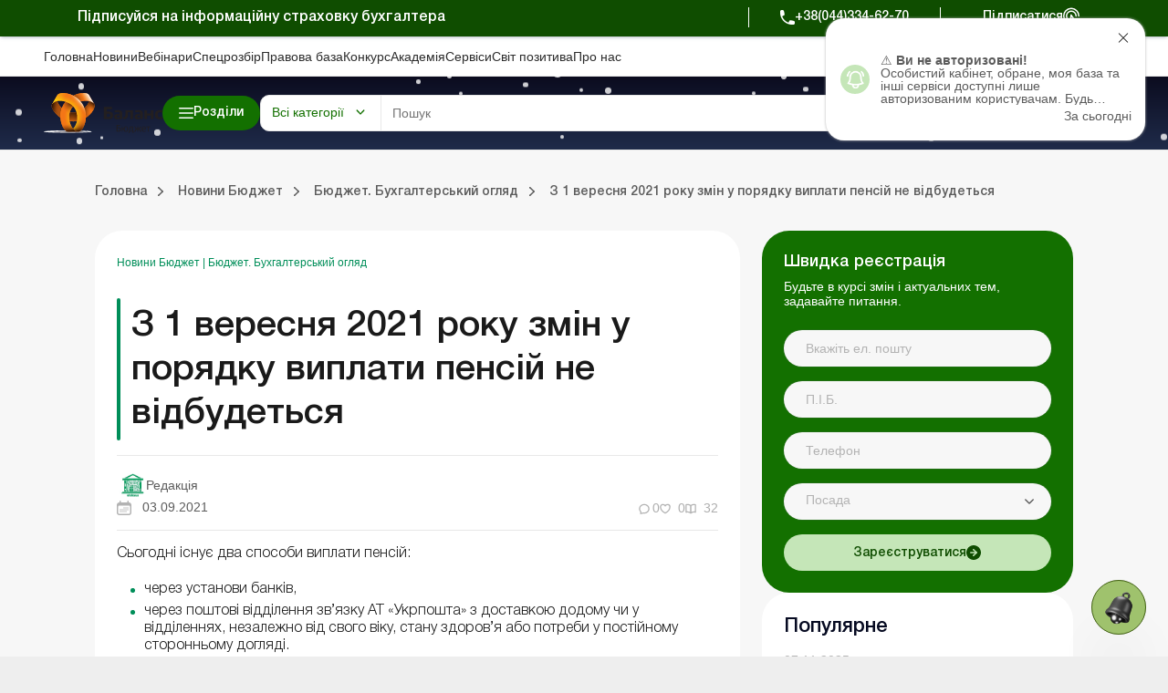

--- FILE ---
content_type: text/html; charset=UTF-8
request_url: https://budget.uteka.ua/ua/publication/budget-news-45-buxgalterskij-obzor-budget-220-s-1-sentyabrya-2021-goda-izmenenij-v-poryadke-vyplaty-pensij-ne-proizojdet
body_size: 70251
content:
<!DOCTYPE html>
<html lang="ru">
    <head>
        <meta charset="utf-8" />
        <meta name="viewport" content="width=device-width, initial-scale=1.0, user-scalable=no">
        <meta property="fb:pages" content="257254151119609" />
        <link rel="apple-touch-icon" sizes="57x57" href="https://uteka.ua/assets/dist/assets/apple-icon-57x57.png">
        <link rel="apple-touch-icon" sizes="60x60" href="https://uteka.ua/assets/dist/assets/apple-icon-60x60.png">
        <link rel="apple-touch-icon" sizes="72x72" href="https://uteka.ua/assets/dist/assets/apple-icon-72x72.png">
        <link rel="apple-touch-icon" sizes="76x76" href="https://uteka.ua/assets/dist/assets/apple-icon-76x76.png">
        <link rel="apple-touch-icon" sizes="114x114" href="https://uteka.ua/assets/dist/assets/apple-icon-114x114.png">
        <link rel="apple-touch-icon" sizes="120x120" href="https://uteka.ua/assets/dist/assets/apple-icon-120x120.png">
        <link rel="apple-touch-icon" sizes="144x144" href="https://uteka.ua/assets/dist/assets/apple-icon-144x144.png">
        <link rel="apple-touch-icon" sizes="152x152" href="https://uteka.ua/assets/dist/assets/apple-icon-152x152.png">
        <link rel="apple-touch-icon" sizes="180x180" href="https://uteka.ua/assets/dist/assets/apple-icon-180x180.png">
        <link rel="icon" type="image/png" sizes="192x192" href="https://uteka.ua/assets/dist/assets/android-icon-192x192.png">
        <link rel="icon" type="image/png" sizes="32x32" href="https://uteka.ua/assets/dist/assets/favicon-32x32.png">
        <link rel="icon" type="image/png" sizes="96x96" href="https://uteka.ua/assets/dist/assets/favicon-96x96.png">
        <link rel="icon" type="image/png" sizes="16x16" href="https://uteka.ua/assets/dist/assets/favicon-16x16.png">
        <link rel="manifest" href="https://budget.uteka.ua/assets/dist/assets/manifest.json">
        <meta name="msapplication-TileColor" content="#ffffff">
        <meta name="msapplication-TileImage" content="https://uteka.ua/assets/dist/assets/ms-icon-144x144.png">
        <meta name="theme-color" content="#ffffff">
        <meta name="csrf-param" content="_csrf">
<meta name="csrf-token" content="sR0PzL6p5I9bmqoooDCTWHF3P27OAisveKEGJ5w3RFvVd0CB9eq0wwrs4x_HSPBuJBZJLIRgR0Ig73wR31UTEg==">
        <title>З 1 вересня 2021 року змін у порядку виплати пенсій не відбудеться</title>
                <meta name="description" content="☝Бюджет. Бухгалтерський огляд ✅З 1 вересня 2021 року змін у порядку виплати пенсій не відбудеться ➤Читати на Uteka.ua ">
<meta property="og:url" content="https://budget.uteka.ua/ua/publication/budget-news-45-buxgalterskij-obzor-budget-220-s-1-sentyabrya-2021-goda-izmenenij-v-poryadke-vyplaty-pensij-ne-proizojdet">
<meta property="og:type" content="article">
<meta property="og:title" content="З 1 вересня 2021 року змін у порядку виплати пенсій не відбудеться">
<meta property="og:description" content="">
<meta property="og:image" content="https://uteka.ua/img/og_budget.png">
<meta property="og:image:url" content="https://uteka.ua/img/og_budget.png">
<meta property="og:image:secure_url" content="https://uteka.ua/img/og_budget.png">
<meta property="fb:app_id" content="401225743846477">
<meta name="twitter:card" content="summary">
<link href="https://budget.uteka.ua/publication/budget-news-45-buxgalterskij-obzor-budget-220-s-1-sentyabrya-2021-goda-izmenenij-v-poryadke-vyplaty-pensij-ne-proizojdet" rel="alternate" hreflang="ru">
<link href="https://budget.uteka.ua/ua/publication/budget-news-45-buxgalterskij-obzor-budget-220-s-1-sentyabrya-2021-goda-izmenenij-v-poryadke-vyplaty-pensij-ne-proizojdet" rel="alternate" hreflang="uk">
<link href="https://budget.uteka.ua/ua/publication/budget-news-45-buxgalterskij-obzor-budget-220-s-1-sentyabrya-2021-goda-izmenenij-v-poryadke-vyplaty-pensij-ne-proizojdet" rel="alternate" hreflang="x-default">
<link href="https://budget.uteka.ua/ua/publication/budget-news-45-buxgalterskij-obzor-budget-220-s-1-sentyabrya-2021-goda-izmenenij-v-poryadke-vyplaty-pensij-ne-proizojdet" rel="canonical">
<link href="/assets/dist/styles.css?v=3.0.2" rel="stylesheet">
<link href="/assets/f1977ec6/css/app.37ed676f.css" rel="stylesheet">
<script>var recaptcha_public_key = '6Le-yZkUAAAAAMVHQhhrd6iH-0TVPnPzuteT1Eff';</script>        

        <script charset="UTF-8" src="//web.webpushs.com/js/push/5348c02df1d0e5197c2c981cdea5aa00_1.js" async></script>
        <script async src="https://pop-ups.sendpulse.com/assets/loader.js" data-chats-widget-id="bd185f3d-5c2e-43d0-b39b-0ca104a05418"></script>

        		<!-- Facebook Pixel Code -->
		<script>
            !function(f,b,e,v,n,t,s)
            {if(f.fbq)return;n=f.fbq=function(){n.callMethod?
                n.callMethod.apply(n,arguments):n.queue.push(arguments)};
                if(!f._fbq)f._fbq=n;n.push=n;n.loaded=!0;n.version='2.0';
                n.queue=[];t=b.createElement(e);t.async=!0;
                t.src=v;s=b.getElementsByTagName(e)[0];
                s.parentNode.insertBefore(t,s)}(window,document,'script',
                'https://connect.facebook.net/en_US/fbevents.js');
            fbq('init', '224243157972108');
            fbq('track', 'PageView');
		</script>
		<noscript>
			<img height="1" width="1"
			     src="https://www.facebook.com/tr?id=224243157972108&ev=PageView
		&noscript=1"/>
		</noscript>
		<!-- End Facebook Pixel Code -->
		
    </head>
    <body class="ua app-budget">
                <div id="page">

            <div class="header__promo">
    <div class="header__promo_container">
        <div class="header__promo_row">
            <div class="header__promo_row_item">
                <div class="header__promo_title">
                                            Підписуйся на інформаційну страховку бухгалтера                                    </div>
            </div>
            <div class="header__promo_row_wrap">
                <div class="header__promo_phone_wrap">
                    <a class="header__promo_phone" href="tel:+38(044)334-62-70">+38(044)334-62-70</a>
                </div>
                <div class="header__promo_subscribe_wrap">
                    <a class="header__promo_subscribe" href="https://uteka.ua/ua/new-checkout">Підписатися</a>
                </div>
            </div>
        </div>
    </div>
</div>

<header class="header js--header">
    <div class="header__menu">
    <div class="header__menu_container" >
        <ul class="header__menu_list">
                            <li class="header__menu_item">
                    <a href="https://uteka.ua/ua" class="header__menu_item_link">Головна</a>
                </li>
                            <li class="header__menu_item">
                    <a href="https://uteka.ua/ua/news" class="header__menu_item_link">Новини</a>
                </li>
                            <li class="header__menu_item">
                    <a href="https://uteka.ua/ua/vebinary" class="header__menu_item_link">Вебінари</a>
                </li>
                            <li class="header__menu_item">
                    <a href="https://uteka.ua/ua/special" class="header__menu_item_link">Спецрозбір</a>
                </li>
                            <li class="header__menu_item">
                    <a href="https://pravo.uteka.ua" class="header__menu_item_link">Правова база</a>
                </li>
                            <li class="header__menu_item">
                    <a href="https://ua-award.uteka.ua/ua" class="header__menu_item_link">Конкурс</a>
                </li>
                            <li class="header__menu_item">
                    <a href="https://academy.uteka.ua/ua" class="header__menu_item_link">Академiя</a>
                </li>
                            <li class="header__menu_item">
                    <a href="https://services.uteka.ua/ua" class="header__menu_item_link">Сервіси</a>
                </li>
                            <li class="header__menu_item">
                    <a href="https://community.uteka.ua/ua" class="header__menu_item_link">Свiт позитива</a>
                </li>
                            <li class="header__menu_item">
                    <a href="https://uteka.ua/ua/about" class="header__menu_item_link">Про нас</a>
                </li>
                    </ul>
        <div  class="header__menu_button">
            
<a
            type=" button"
                            class="button
                 button--secondary                                "
        href="https://uab.com.ua"
         target="_blank">
    <span>Кредити для Агро</span></a>

        </div>
    </div>
</div>

    

<style>
    /* Gradient background for header container - desktop only */
    .header__main_container {
        position: relative;
    }

    /* Snow container */
    #header-snow-container {
        position: absolute;
        top: 0;
        left: 0;
        width: 100%;
        height: 100%;
        pointer-events: none;
        z-index: 1;
        display: none;
    }

    /* Winter theme only on desktop (1280px+) */
    @media (min-width: 1280px) {
        .header__main_container {
            background: linear-gradient(to bottom, #0B0C1F, #1F2B4A) !important;
        }

        #header-snow-container {
            display: block;
        }
    }

    /* Raise header elements above snow */
    .header__main_container > *:not(#header-snow-container) {
        position: relative;
        z-index: 2;
    }

    /* Snowflake */
    .header-snow {
        position: absolute;
        top: -10px;
        background: white;
        border-radius: 50%;
        opacity: 0.8;
        animation: headerSnowfall linear infinite;
    }

    @keyframes headerSnowfall {
        to {
            transform: translateY(80px);
        }
    }
</style>

<script>
    document.addEventListener("DOMContentLoaded", function() {
        const headerContainer = document.querySelector('.header__main_container');
        if (headerContainer && !document.getElementById('header-snow-container')) {
            const snowContainer = document.createElement('div');
            snowContainer.id = 'header-snow-container';
            headerContainer.insertBefore(snowContainer, headerContainer.firstChild);

            const headerSnowflakesCount = 40;

            for (let i = 0; i < headerSnowflakesCount; i++) {
                const headerSnow = document.createElement('div');
                headerSnow.className = 'header-snow';

                const headerSize = Math.random() * 5 + 3;
                headerSnow.style.width = headerSize + 'px';
                headerSnow.style.height = headerSize + 'px';
                headerSnow.style.left = Math.random() * 100 + '%';
                headerSnow.style.animationDuration = (Math.random() * 5 + 3) + 's';
                headerSnow.style.animationDelay = Math.random() * 5 + 's';

                snowContainer.appendChild(headerSnow);
            }
        }
    });
</script>
<div class="header__main">
    <div class="header__main_container">

        <div class="header__main_burger js--header__main_burger">
        </div>
        <div class="header__main_logo">
            <a href="https://budget.uteka.ua/ua">
                <img src="https://uteka.ua/img/logo-budget.svg" class="logo-img" style="max-height: 60px">            </a>
        </div>
        <div class="header__main_category">
            
<button  type="button"  class="button button--primary button--bars_start js--submenu_show">
    <span class="button__loader"></span>
    <span>Розділи</span></button>

        </div>
        <div class="header__main_search">
            <div class="header__main_search_mobile js--header__main_search_mobile">
            </div>
            <div class="search_container js--search_container">
    <form action="https://uteka.ua/ua/search"
          method="get"
          class="search__form js--search__form"
          data-alias="all"
          data-pravo="https://pravo.uteka.ua/ua/search"
          data-url-hint="https://uteka.ua/ua/search/elastic/get-hint-post"
          data-trigger-search-symbols="3"
    >
        <div class="search__form_category_wrap">
                            <span role="button" class="search__form_category dropdown-toggle" data-bs-toggle="dropdown" aria-expanded="false">
                    Всі категорії                </span>
                        <div class="dropdown-menu search__menu_dropdown_wrap">
                <ul class="search__menu_dropdown">
                    <li><a class="dropdown-item search__menu_dropdown_item js--search__menu_dropdown_item" data-value="0" data-alias="all">Всі категорії</a></li>
                    <li><hr class="dropdown-divider"></li>
                                                        <li>
                                        <a class="dropdown-item search__menu_dropdown_item js--search__menu_dropdown_item "
                                           data-value="-2"
                                           data-alias="all-budget"
                                        >Всі категорії порталу Бюджет</a>
                                    </li>
                                                                    <li>
                                        <a class="dropdown-item search__menu_dropdown_item js--search__menu_dropdown_item "
                                           data-value="13"
                                           data-alias="budget"
                                        >Баланс-Бюджет</a>
                                    </li>
                                                                    <li>
                                        <a class="dropdown-item search__menu_dropdown_item js--search__menu_dropdown_item "
                                           data-value="32"
                                           data-alias="vydannja-balance-bujet"
                                        >Online Баланс-Бюджет</a>
                                    </li>
                                                                    <li>
                                        <a class="dropdown-item search__menu_dropdown_item js--search__menu_dropdown_item "
                                           data-value="39"
                                           data-alias="education"
                                        >Спецвипуски. Освіта</a>
                                    </li>
                                                                    <li>
                                        <a class="dropdown-item search__menu_dropdown_item js--search__menu_dropdown_item "
                                           data-value="41"
                                           data-alias="government"
                                        >Держоргани</a>
                                    </li>
                                                                    <li>
                                        <a class="dropdown-item search__menu_dropdown_item js--search__menu_dropdown_item "
                                           data-value="43"
                                           data-alias="special-budget"
                                        >Спецпроєкти Бюджет</a>
                                    </li>
                                                                    <li>
                                        <a class="dropdown-item search__menu_dropdown_item js--search__menu_dropdown_item "
                                           data-value="45"
                                           data-alias="budget-news"
                                        >Новини Бюджет</a>
                                    </li>
                                                                    <li>
                                        <a class="dropdown-item search__menu_dropdown_item js--search__menu_dropdown_item "
                                           data-value="53"
                                           data-alias="servisy-balans-buget"
                                        >Сервіси. Баланс-Бюджет</a>
                                    </li>
                                                                    <li>
                                        <a class="dropdown-item search__menu_dropdown_item js--search__menu_dropdown_item "
                                           data-value="55"
                                           data-alias="vebinary-buget"
                                        >Вебінари. Баланс-Бюджет</a>
                                    </li>
                                                                <li><hr class="dropdown-divider"></li>
                                                                    <li>
                                        <a class="dropdown-item search__menu_dropdown_item js--search__menu_dropdown_item "
                                           data-value="-1"
                                           data-alias="all-uteka"
                                        >Всі категорії Ютека</a>
                                    </li>
                                                                    <li>
                                        <a class="dropdown-item search__menu_dropdown_item js--search__menu_dropdown_item "
                                           data-value="4"
                                           data-alias="agro"
                                        >Агро</a>
                                    </li>
                                                                    <li>
                                        <a class="dropdown-item search__menu_dropdown_item js--search__menu_dropdown_item "
                                           data-value="12"
                                           data-alias="commerce"
                                        >Комерція</a>
                                    </li>
                                                                    <li>
                                        <a class="dropdown-item search__menu_dropdown_item js--search__menu_dropdown_item "
                                           data-value="14"
                                           data-alias="news"
                                        >Новини</a>
                                    </li>
                                                                    <li>
                                        <a class="dropdown-item search__menu_dropdown_item js--search__menu_dropdown_item "
                                           data-value="24"
                                           data-alias="special"
                                        >Спецрозбір</a>
                                    </li>
                                                                    <li>
                                        <a class="dropdown-item search__menu_dropdown_item js--search__menu_dropdown_item "
                                           data-value="26"
                                           data-alias="knp"
                                        >Медичні КНП</a>
                                    </li>
                                                                    <li>
                                        <a class="dropdown-item search__menu_dropdown_item js--search__menu_dropdown_item "
                                           data-value="27"
                                           data-alias="vebinary"
                                        >Вебінари</a>
                                    </li>
                                                                    <li>
                                        <a class="dropdown-item search__menu_dropdown_item js--search__menu_dropdown_item "
                                           data-value="29"
                                           data-alias="biblioteka-balance"
                                        >Online бібліотека «Баланс»</a>
                                    </li>
                                                                    <li>
                                        <a class="dropdown-item search__menu_dropdown_item js--search__menu_dropdown_item "
                                           data-value="30"
                                           data-alias="vydannja-balance"
                                        >Online видання «Баланс»</a>
                                    </li>
                                                                    <li>
                                        <a class="dropdown-item search__menu_dropdown_item js--search__menu_dropdown_item "
                                           data-value="31"
                                           data-alias="vydanna-balance-agro"
                                        >Online видання «Баланс-Агро»</a>
                                    </li>
                                                                    <li>
                                        <a class="dropdown-item search__menu_dropdown_item js--search__menu_dropdown_item "
                                           data-value="48"
                                           data-alias="agrosovetchiki"
                                        >Агропорадники</a>
                                    </li>
                                                                    <li>
                                        <a class="dropdown-item search__menu_dropdown_item js--search__menu_dropdown_item "
                                           data-value="50"
                                           data-alias="realnaia-bukhhalteryia"
                                        >Реальна бухгалтерія</a>
                                    </li>
                                                                    <li>
                                        <a class="dropdown-item search__menu_dropdown_item js--search__menu_dropdown_item "
                                           data-value="62"
                                           data-alias="special-t"
                                        >Спецтема</a>
                                    </li>
                                                                    <li>
                                        <a class="dropdown-item search__menu_dropdown_item js--search__menu_dropdown_item "
                                           data-value="63"
                                           data-alias="kadrovyk"
                                        >Кадровик</a>
                                    </li>
                                                                <li><hr class="dropdown-divider"></li>
                                                                    <li>
                                        <a class="dropdown-item search__menu_dropdown_item js--search__menu_dropdown_item "
                                           data-value="15"
                                           data-alias="calendar"
                                        >Календар бухгалтера</a>
                                    </li>
                                                                    <li>
                                        <a class="dropdown-item search__menu_dropdown_item js--search__menu_dropdown_item "
                                           data-value="16"
                                           data-alias="data"
                                        >Дані для розрахунків</a>
                                    </li>
                                                                    <li>
                                        <a class="dropdown-item search__menu_dropdown_item js--search__menu_dropdown_item "
                                           data-value="17"
                                           data-alias="calculator"
                                        >Калькулятори</a>
                                    </li>
                                                                    <li>
                                        <a class="dropdown-item search__menu_dropdown_item js--search__menu_dropdown_item "
                                           data-value="19"
                                           data-alias="forms"
                                        >Форми і бланки</a>
                                    </li>
                                                                    <li>
                                        <a class="dropdown-item search__menu_dropdown_item js--search__menu_dropdown_item "
                                           data-value="34"
                                           data-alias="zrazky"
                                        >Зразки</a>
                                    </li>
                                                                    <li>
                                        <a class="dropdown-item search__menu_dropdown_item js--search__menu_dropdown_item "
                                           data-value="59"
                                           data-alias="chek-lysty"
                                        >Чеклісти</a>
                                    </li>
                                                    <li><hr class="dropdown-divider"></li>
                    <li><a class="dropdown-item search__menu_dropdown_item js--search__menu_dropdown_item" data-value="0" data-alias="pravo">Правова база</a></li>
                </ul>

            </div>
        </div>
        <div class="search__form_input_wrap">
            <input name="q" class="search__form_input js--search_input"
                autocomplete="off" placeholder="Пошук"
                aria-label="Search" value=""
            >
            <button type="submit" class="search__form_submit"></button>
            <button type="button" class="search__form_close js--search__form_close"></button>
        </div>
    </form>
    <div class="search__result js--search__result"></div>
</div>

        </div>
        <div class="header__main_user">
                            <a class="header__main_user_login" href="https://uteka.ua/ua/login">
                    
<button  type="button"  class="button button--noText button--outlined button--login_start js--userMenu">
    <span class="button__loader"></span>
    </button>

                    <span>
                        Увійти                    </span>
                </a>
            

        </div>
        
        <div class="header__main_subscribe">
            
<a
            type=" button"
                            class="button
                 button--primary                 button--arrow_end                "
        href="https://uteka.ua/ua/new-checkout?from=header"
        >
    <span>Підписатися</span></a>

        </div>
        <div class="header__main_lang">
    <div class="header__main_lang_wrap">
                    <a class="header__main_lang_link active"
               href="/ua/publication/budget-news-45-buxgalterskij-obzor-budget-220-s-1-sentyabrya-2021-goda-izmenenij-v-poryadke-vyplaty-pensij-ne-proizojdet"
               data-lang="ua"
            >
                ukr            </a>
                            <div  class="header__main_lang_divider">|</div>
                                <a class="header__main_lang_link "
               href="/publication/budget-news-45-buxgalterskij-obzor-budget-220-s-1-sentyabrya-2021-goda-izmenenij-v-poryadke-vyplaty-pensij-ne-proizojdet"
               data-lang="ru"
            >
                ru            </a>
                        </div>
</div>
    </div>
</div>
    
<div class="header__submenu js--header__submenu">
    <div class="header__submenu_wrap">
        <div class="header__submenu_section">
            <div class="header__submenu_title">Розділи:</div>
            <button class="header__scroll_btn header__scroll_btn--up js--scroll_up"></button>
            <ul class="nav header__submenu_section_list nav-pills js--section_list" id="section-tab" role="tablist" aria-orientation="vertical">
                                    <li class="header__submenu_section_item js--header_section " id="12-tab" data-color="#3C76C9" data-bs-toggle="pill" data-bs-target="#12-alias" role="tab" aria-controls="12-alias" aria-selected="false">
                        <div class="header__submenu_section_item_icon">
                            <img src="/img/%D0%B4%D0%BB%D1%8F%20%D1%87%D0%B5%D0%BA%D0%B0%D1%83%D1%82%D1%83/48*48/commerce_bg.png" alt="">
                        </div>
                        <span>Комерція</span>
                    </li>
                                                        <li class="header__submenu_section_item js--header_section " id="4-tab" data-color="#6E9D36" data-bs-toggle="pill" data-bs-target="#4-alias" role="tab" aria-controls="4-alias" aria-selected="false">
                        <div class="header__submenu_section_item_icon">
                            <img src="/img/%D0%B4%D0%BB%D1%8F%20%D1%87%D0%B5%D0%BA%D0%B0%D1%83%D1%82%D1%83/48*48/agro_bg.png" alt="">
                        </div>
                        <span>Агро</span>
                    </li>
                                                        <li class="header__submenu_section_item js--header_section " id="63-tab" data-color="#512680" data-bs-toggle="pill" data-bs-target="#63-alias" role="tab" aria-controls="63-alias" aria-selected="false">
                        <div class="header__submenu_section_item_icon">
                            <img src="/img/%D0%B4%D0%BB%D1%8F%20%D1%87%D0%B5%D0%BA%D0%B0%D1%83%D1%82%D1%83/48*48/hr_bg.png" alt="">
                        </div>
                        <span>Кадровик</span>
                    </li>
                                                        <li class="header__submenu_section_item js--header_section " id="26-tab" data-color="#369CA3" data-bs-toggle="pill" data-bs-target="#26-alias" role="tab" aria-controls="26-alias" aria-selected="false">
                        <div class="header__submenu_section_item_icon">
                            <img src="/img/%D0%B4%D0%BB%D1%8F%20%D1%87%D0%B5%D0%BA%D0%B0%D1%83%D1%82%D1%83/48*48/med_bg.png" alt="">
                        </div>
                        <span>Медичні КНП</span>
                    </li>
                                                        <li class="header__submenu_section_item js--header_section " id="30-tab" data-color="#3C76C9" data-bs-toggle="pill" data-bs-target="#30-alias" role="tab" aria-controls="30-alias" aria-selected="false">
                        <div class="header__submenu_section_item_icon">
                            <img src="/img/%D0%B4%D0%BB%D1%8F%20%D1%87%D0%B5%D0%BA%D0%B0%D1%83%D1%82%D1%83/48*48/balance.png" alt="">
                        </div>
                        <span>Online видання «Баланс»</span>
                    </li>
                                                        <li class="header__submenu_section_item js--header_section " id="31-tab" data-color="#6E9D36" data-bs-toggle="pill" data-bs-target="#31-alias" role="tab" aria-controls="31-alias" aria-selected="false">
                        <div class="header__submenu_section_item_icon">
                            <img src="/img/%D0%B4%D0%BB%D1%8F%20%D1%87%D0%B5%D0%BA%D0%B0%D1%83%D1%82%D1%83/48*48/balance_agro.png" alt="">
                        </div>
                        <span>Online видання «Баланс-Агро»</span>
                    </li>
                                                        <li class="header__submenu_section_item js--header_section " id="29-tab" data-color="#745199" data-bs-toggle="pill" data-bs-target="#29-alias" role="tab" aria-controls="29-alias" aria-selected="false">
                        <div class="header__submenu_section_item_icon">
                            <img src="/img/%D0%B4%D0%BB%D1%8F%20%D1%87%D0%B5%D0%BA%D0%B0%D1%83%D1%82%D1%83/48*48/balance_librery.png" alt="">
                        </div>
                        <span>Online бібліотека «Баланс»</span>
                    </li>
                                                                    <li class="header__submenu_section_item js--header_section active" id="balance-budget-tab" data-color="#E06E16" data-bs-toggle="pill" data-bs-target="#balance-budget" role="tab" aria-controls="balance-budget" aria-selected="false">
                    <div class="header__submenu_section_item_icon">
                        <svg width="96" height="102" viewBox="0 0 96 102" fill="transparent" xmlns="http://www.w3.org/2000/svg">
                            <path d="M71.72 87.1302C64.41 94.5902 54.23 99.2202 42.96 99.2202C20.73 99.2202 2.70996 81.2002 2.70996 58.9702C2.70996 36.7402 20.73 18.7202 42.96 18.7202V58.9702L71.72 87.1202V87.1302Z" stroke="white" stroke-width="3.75" stroke-linecap="round" stroke-linejoin="round"></path>
                            <path d="M93.28 42.9302H53.03V2.68018C75.26 2.68018 93.28 20.7002 93.28 42.9302Z" stroke="white" stroke-width="3.75" stroke-linecap="round" stroke-linejoin="round"></path>
                            <path d="M93.28 53.0098C93.28 63.9798 88.9 73.9098 81.79 81.1598L53.03 53.0098H93.28Z" stroke="white" stroke-width="3.75" stroke-linecap="round" stroke-linejoin="round"></path>
                            <path d="M3.46997 51.9401L42.96 25.0801" stroke="white" stroke-width="3.75" stroke-linecap="round" stroke-linejoin="round"></path>
                            <path d="M3.89001 68.6599L42.96 42.0898" stroke="white" stroke-width="3.75" stroke-linecap="round" stroke-linejoin="round"></path>
                            <path d="M9.84998 81.58L42.96 58.98" stroke="white" stroke-width="3.75" stroke-linecap="round" stroke-linejoin="round"></path>
                            <path d="M19.73 91.9099L53.28 69.0898" stroke="white" stroke-width="3.75" stroke-linecap="round" stroke-linejoin="round"></path>
                            <path d="M35.11 98.4601L63.53 79.1201" stroke="white" stroke-width="3.75" stroke-linecap="round" stroke-linejoin="round"></path>
                        </svg>
                    </div>
                    <span>Портал Баланс-Бюджет</span>
                </li>
                                                <li class="header__submenu_section_item js--header_section " id="balance-budget-service-tab" data-color="#E06E16" data-bs-toggle="pill" data-bs-target="#balance-budget-service" role="tab" aria-controls="balance-budget-service" aria-selected="false">
                    <div class="header__submenu_section_item_icon">
                        <svg width="96" height="102" viewBox="0 0 96 102" fill="transparent" xmlns="http://www.w3.org/2000/svg">
                            <path d="M71.72 87.1302C64.41 94.5902 54.23 99.2202 42.96 99.2202C20.73 99.2202 2.70996 81.2002 2.70996 58.9702C2.70996 36.7402 20.73 18.7202 42.96 18.7202V58.9702L71.72 87.1202V87.1302Z" stroke="white" stroke-width="3.75" stroke-linecap="round" stroke-linejoin="round"></path>
                            <path d="M93.28 42.9302H53.03V2.68018C75.26 2.68018 93.28 20.7002 93.28 42.9302Z" stroke="white" stroke-width="3.75" stroke-linecap="round" stroke-linejoin="round"></path>
                            <path d="M93.28 53.0098C93.28 63.9798 88.9 73.9098 81.79 81.1598L53.03 53.0098H93.28Z" stroke="white" stroke-width="3.75" stroke-linecap="round" stroke-linejoin="round"></path>
                            <path d="M3.46997 51.9401L42.96 25.0801" stroke="white" stroke-width="3.75" stroke-linecap="round" stroke-linejoin="round"></path>
                            <path d="M3.89001 68.6599L42.96 42.0898" stroke="white" stroke-width="3.75" stroke-linecap="round" stroke-linejoin="round"></path>
                            <path d="M9.84998 81.58L42.96 58.98" stroke="white" stroke-width="3.75" stroke-linecap="round" stroke-linejoin="round"></path>
                            <path d="M19.73 91.9099L53.28 69.0898" stroke="white" stroke-width="3.75" stroke-linecap="round" stroke-linejoin="round"></path>
                            <path d="M35.11 98.4601L63.53 79.1201" stroke="white" stroke-width="3.75" stroke-linecap="round" stroke-linejoin="round"></path>
                        </svg>
                    </div>
                    <span>Сервіси Баланс-Бюджет</span>
                </li>
                                <li class="header__submenu_section_item js--header_section " id="services-tab" data-color="#2E997F" data-bs-toggle="pill" data-bs-target="#services" role="tab" aria-controls="services" aria-selected="false">
                    <div class="header__submenu_section_item_icon">
                        <svg width="34" height="30" viewBox="0 0 34 30" xmlns="http://www.w3.org/2000/svg">
                            <path fill-rule="evenodd" clip-rule="evenodd" d="M33.0907 8.87105L31.7668 8.36145C31.5741 7.65457 31.2932 6.97676 30.9288 6.33983L31.505 5.04246C31.5939 4.84212 31.5504 4.6076 31.3953 4.45257L29.5709 2.62818C29.4158 2.47315 29.1815 2.42956 28.981 2.51853L27.6833 3.09491C27.0464 2.7306 26.3687 2.4497 25.6623 2.25705L25.1526 0.932775C25.0739 0.728129 24.8772 0.593178 24.658 0.593178H22.0778C21.8586 0.593178 21.662 0.728195 21.5832 0.932775L21.0734 2.25711C20.3671 2.4497 19.6894 2.73067 19.0525 3.09498L17.7547 2.5186C17.5542 2.42956 17.3199 2.47315 17.1648 2.62825L15.3404 4.4527C15.1853 4.60773 15.1418 4.84219 15.2308 5.04259L15.8072 6.34017C15.4428 6.97703 15.1619 7.65463 14.9692 8.36132L13.6451 8.87105C13.4405 8.94982 13.3055 9.14638 13.3055 9.36567V11.9458C13.3055 12.1651 13.4405 12.3616 13.6451 12.4404L14.969 12.95C15.1617 13.6568 15.4427 14.3348 15.807 14.9715L15.2308 16.2689C15.1418 16.4693 15.1853 16.7037 15.3404 16.8587L17.1648 18.6832C17.3199 18.8382 17.5543 18.8818 17.7547 18.7928L19.0525 18.2164C19.6895 18.5808 20.3671 18.8617 21.0735 19.0543L21.5832 20.3785C21.6619 20.5832 21.8586 20.7181 22.0778 20.7181H24.658C24.8772 20.7181 25.0738 20.5831 25.1526 20.3785L25.6622 19.0546C26.369 18.8619 27.0468 18.581 27.6838 18.2166L28.9811 18.7928C29.1814 18.8818 29.4158 18.8382 29.571 18.6832L31.3954 16.8587C31.5504 16.7037 31.5939 16.4693 31.505 16.2689L30.9286 14.971C31.2929 14.3342 31.5738 13.6565 31.7664 12.9501L33.0907 12.4404C33.2953 12.3617 33.4303 12.1651 33.4303 11.9458V9.36567C33.4303 9.14638 33.2953 8.94975 33.0907 8.87105ZM32.3703 11.5819L31.1302 12.0592C30.9671 12.1219 30.8454 12.2611 30.805 12.4311C30.6177 13.218 30.3071 13.9673 29.8817 14.6582C29.7901 14.807 29.7778 14.9914 29.8486 15.1512L30.3884 16.3666L29.0786 17.6764L27.8637 17.1368C27.7041 17.0658 27.5196 17.0782 27.3706 17.1699C26.6798 17.5952 25.9304 17.906 25.143 18.0933C24.973 18.1338 24.8338 18.2554 24.7711 18.4185L24.2939 19.6582H22.4416L21.9643 18.4181C21.9016 18.255 21.7624 18.1334 21.5924 18.0929C20.8056 17.9057 20.0562 17.595 19.3654 17.1697C19.2164 17.078 19.032 17.0657 18.8724 17.1365L17.6569 17.6763L16.3471 16.3665L16.8868 15.1516C16.9576 14.9918 16.9453 14.8074 16.8536 14.6585C16.4283 13.9679 16.1177 13.2184 15.9302 12.4309C15.8898 12.2609 15.7681 12.1217 15.605 12.059L14.3654 11.5818V9.72945L15.6053 9.25212C15.7684 9.18931 15.89 9.05019 15.9304 8.88019C16.1178 8.09301 16.4284 7.34372 16.8538 6.65306C16.9455 6.5042 16.9578 6.31976 16.887 6.15997L16.3472 4.94474L17.657 3.63491L18.8725 4.17465C19.0321 4.24547 19.2165 4.23322 19.3654 4.14153C20.0564 3.7162 20.8056 3.40556 21.5925 3.21827C21.7624 3.17779 21.9016 3.05615 21.9644 2.89305L22.4418 1.65298H24.294L24.7714 2.89305C24.8341 3.05615 24.9733 3.17779 25.1432 3.21827C25.9302 3.40556 26.6794 3.7162 27.3703 4.14153C27.5192 4.23322 27.7037 4.24547 27.8633 4.17465L29.0787 3.63485L30.3885 4.94468L29.8489 6.15963C29.778 6.31936 29.7903 6.50387 29.882 6.65267C30.3074 7.34332 30.6181 8.09281 30.8054 8.88026C30.8458 9.05025 30.9675 9.18945 31.1306 9.25218L32.3703 9.72952V11.5819ZM23.3678 5.19941C20.3592 5.19941 17.9115 7.64708 17.9115 10.6557C17.9115 13.6643 20.3592 16.112 23.3678 16.112C26.3763 16.112 28.824 13.6643 28.824 10.6557C28.824 7.64708 26.3763 5.19941 23.3678 5.19941ZM23.3678 15.052C20.9436 15.052 18.9715 13.0798 18.9715 10.6557C18.9715 8.2316 20.9437 6.25941 23.3678 6.25941C25.7919 6.25941 27.764 8.2316 27.764 10.6557C27.764 13.0798 25.7919 15.052 23.3678 15.052ZM2.15157 9.45637L1.82091 10.2009C1.73194 10.4012 1.77547 10.6357 1.93049 10.7908L3.1 11.9603C3.25509 12.1153 3.48942 12.1589 3.68989 12.0699L4.43474 11.7391C4.80395 11.9421 5.19297 12.1035 5.59683 12.2208L5.88939 12.9809C5.9681 13.1854 6.16473 13.3205 6.38402 13.3205H8.03801C8.2573 13.3205 8.45386 13.1854 8.53264 12.9809L8.82506 12.2212C9.22919 12.1037 9.61847 11.9423 9.98762 11.7392L10.7321 12.0699C10.9323 12.1589 11.1669 12.1154 11.322 11.9603L12.4915 10.7907C12.6465 10.6357 12.69 10.4012 12.601 10.2008L12.2703 9.45597C12.4733 9.08682 12.6346 8.69774 12.752 8.29381L13.5121 8.00125C13.7167 7.92255 13.8517 7.72592 13.8517 7.50663V5.8527C13.8517 5.63341 13.7167 5.43685 13.5121 5.35808L12.7523 5.06558C12.6349 4.66159 12.4735 4.27237 12.2704 3.90309L12.601 3.15858C12.69 2.95824 12.6465 2.72371 12.4915 2.56869L11.322 1.39931C11.1669 1.24428 10.9326 1.20076 10.7321 1.28966L9.98729 1.62045C9.61814 1.41746 9.22906 1.25607 8.8252 1.13868L8.5327 0.37866C8.454 0.17408 8.25737 0.0390625 8.03808 0.0390625H6.38408C6.16479 0.0390625 5.96823 0.17408 5.88946 0.37866L5.5969 1.13868C5.19311 1.25614 4.80395 1.41746 4.43481 1.62052L3.68996 1.28966C3.48949 1.20076 3.25516 1.24428 3.10007 1.39931L1.93049 2.56888C1.77547 2.72391 1.73194 2.95837 1.82091 3.15877L2.1517 3.90342C1.94864 4.27257 1.78733 4.66166 1.6698 5.06565L0.90991 5.35821C0.70533 5.43698 0.570312 5.63361 0.570312 5.85283V7.50676C0.570312 7.72605 0.70533 7.92261 0.90991 8.00138L1.66967 8.29381C1.78719 8.69794 1.94858 9.08722 2.15157 9.45637ZM1.63031 6.21674L2.30321 5.9577C2.46632 5.8949 2.58796 5.75584 2.62837 5.58584C2.74378 5.10089 2.93524 4.63926 3.19726 4.21387C3.28895 4.06501 3.30134 3.8805 3.23038 3.72077L2.93736 3.06112L3.59224 2.40624L4.25202 2.69927C4.41169 2.77009 4.59606 2.75783 4.74499 2.66621C5.17071 2.40406 5.63228 2.21272 6.11696 2.09738C6.28689 2.0569 6.42608 1.93527 6.48882 1.77216L6.74793 1.09913H7.67404L7.93307 1.77216C7.99581 1.93527 8.135 2.0569 8.30493 2.09738C8.78969 2.21272 9.25125 2.40412 9.67691 2.66614C9.82584 2.75783 10.0103 2.77009 10.1699 2.69927L10.8297 2.40624L11.4845 3.06112L11.1916 3.72058C11.1208 3.8803 11.1331 4.06474 11.2248 4.21361C11.4869 4.63933 11.6783 5.10103 11.7936 5.58584C11.834 5.75584 11.9557 5.89503 12.1188 5.95784L12.7916 6.21681V7.14298L12.1186 7.40202C11.9556 7.46476 11.8339 7.60388 11.7935 7.77388C11.6781 8.25863 11.4867 8.72026 11.2246 9.14579C11.1329 9.29465 11.1206 9.47909 11.1915 9.63882L11.4845 10.2985L10.8297 10.9535L10.1702 10.6606C10.0105 10.5896 9.8261 10.602 9.67717 10.6937C9.25171 10.9558 8.79002 11.1472 8.30493 11.2626C8.13494 11.3031 7.99575 11.4247 7.93301 11.5878L7.67404 12.2606H6.74793L6.48882 11.5876C6.42608 11.4245 6.28689 11.3028 6.11696 11.2623C5.63221 11.147 5.17065 10.9557 4.74506 10.6936C4.59626 10.6019 4.41169 10.5896 4.25209 10.6605L3.59224 10.9535L2.93736 10.2985L3.23025 9.63908C3.30114 9.47936 3.28882 9.29492 3.19713 9.14605C2.93511 8.72053 2.74371 8.25883 2.62824 7.77375C2.58782 7.60375 2.46619 7.46456 2.30308 7.40182L1.63031 7.14292V6.21674ZM7.21101 10.0943C9.09377 10.0943 10.6255 8.56259 10.6255 6.67983C10.6255 4.79707 9.09377 3.26524 7.21101 3.26524C5.32826 3.26524 3.79649 4.797 3.79649 6.67983C3.79649 8.56259 5.32826 10.0943 7.21101 10.0943ZM7.21101 4.3253C8.50932 4.3253 9.56554 5.38153 9.56554 6.6799C9.56554 7.97813 8.50932 9.03435 7.21101 9.03435C5.91271 9.03435 4.85649 7.97813 4.85649 6.6799C4.85649 5.38153 5.91278 4.3253 7.21101 4.3253ZM26.9955 22.3407L20.8357 24.0164C20.5645 24.0901 20.2994 24.1272 20.0348 24.1272C20.0343 24.1272 20.0337 24.1272 20.0332 24.1272C20.1577 23.9988 20.2697 23.8501 20.3669 23.6817C20.9226 22.7195 20.597 21.4723 19.6259 20.8425C19.6058 20.8295 19.5849 20.8178 19.5633 20.8077C18.1089 20.1226 16.7454 19.1722 15.6497 18.4086C15.2685 18.1429 14.9085 17.8919 14.5986 17.6909C13.3397 16.8742 11.9491 17.0928 10.7548 17.4144L6.21528 18.6368L6.02872 17.9159C5.93915 17.5697 5.7194 17.2786 5.40988 17.0964C5.10036 16.9142 4.73943 16.8632 4.39307 16.9528L2.67137 17.3983C1.955 17.5837 1.52292 18.3174 1.70822 19.0339L4.0226 27.9773C4.11217 28.3236 4.33192 28.6146 4.64144 28.7969C4.85126 28.9204 5.08472 28.9837 5.3213 28.9837C5.43366 28.9837 5.54668 28.9694 5.65818 28.9406L7.37989 28.4951C7.72611 28.4055 8.01708 28.1858 8.19933 27.8763C8.38159 27.5667 8.4326 27.2057 8.34303 26.8595L8.11447 25.9763L9.10292 25.7114L15.4228 29.3602C16.1096 29.7568 16.8416 29.9572 17.5848 29.9572C17.9947 29.9572 18.4082 29.8962 18.8193 29.7736L30.0841 26.4105C31.131 26.098 31.7902 24.7814 31.467 23.6482C31.3102 23.0986 30.5245 21.3806 26.9955 22.3407ZM7.28594 27.3384C7.26362 27.3763 7.21161 27.4436 7.11436 27.4689L5.39258 27.9144C5.29533 27.9393 5.21729 27.9059 5.17926 27.8835C5.14136 27.8612 5.07399 27.8092 5.04881 27.712L2.7345 18.7682C2.69621 18.6201 2.78896 18.4627 2.93703 18.4244L4.65873 17.9788C4.68318 17.9725 4.70643 17.9699 4.72816 17.9699C4.79276 17.9699 4.8437 17.993 4.87212 18.0097C4.91002 18.032 4.9774 18.084 5.00257 18.1812L7.31688 27.125C7.34199 27.2223 7.30827 27.3004 7.28594 27.3384ZM29.7809 25.3947L18.516 28.7578C17.6337 29.0211 16.7714 28.9148 15.9528 28.4422L9.44278 24.6836C9.32101 24.6133 9.17619 24.5943 9.04064 24.6307L7.84894 24.95L6.48087 19.6629L11.0305 18.4379C12.0479 18.164 13.1146 17.9916 14.0217 18.5802C14.3169 18.7716 14.6537 19.0064 15.0437 19.2782C16.1633 20.0586 17.5546 21.0283 19.0761 21.7499C19.5611 22.082 19.7219 22.6791 19.449 23.1518C19.0901 23.7734 18.5075 23.7073 18.0744 23.5367C17.3345 23.1659 16.6468 22.7539 15.9192 22.3177C15.5734 22.1104 15.2159 21.8961 14.8465 21.6828C14.593 21.5364 14.2688 21.6232 14.1224 21.8768C13.9761 22.1303 14.063 22.4544 14.3165 22.6008C14.6784 22.8097 15.0322 23.0217 15.3742 23.2268C16.1259 23.6774 16.8359 24.103 17.6192 24.4945C17.622 24.4958 17.6249 24.4968 17.6278 24.4981C17.6314 24.4999 17.6349 24.5019 17.6386 24.5037L18.2724 24.789C19.2298 25.217 20.1594 25.2989 21.1139 25.0393L27.2738 23.3636C29.0227 22.8879 30.2093 23.1029 30.4477 23.9389C30.6112 24.5125 30.2748 25.2473 29.7809 25.3947ZM4.6804 19.5557C4.64489 19.8588 4.37041 20.0758 4.06725 20.0403C3.76416 20.0048 3.54726 19.7302 3.58277 19.4271C3.61828 19.124 3.89275 18.9071 4.19584 18.9426C4.499 18.9781 4.71591 19.2526 4.6804 19.5557Z" fill="white"/>
                        </svg>
                    </div>
                    <span>Сервіси</span>
                </li>
                <li class="header__submenu_section_item js--header_section " id="positive-tab" data-color="#D34883" data-bs-toggle="pill" data-bs-target="#positive" role="tab" aria-controls="positive" aria-selected="false">
                    <div class="header__submenu_section_item_icon">
                        <svg width="34" height="34" viewBox="0 0 34 34" fill="none" xmlns="http://www.w3.org/2000/svg">
                            <g clip-path="url(#clip0_1421_96812)">
                                <path d="M21.4578 3.38662C21.3886 3.17279 21.2613 2.98238 21.0902 2.83664C20.9191 2.6909 20.7109 2.59555 20.4888 2.56123L18.8341 2.31022L18.0907 0.738032C17.9948 0.529423 17.8411 0.352693 17.6478 0.228803C17.4545 0.104913 17.2297 0.0390625 17.0001 0.0390625C16.7705 0.0390625 16.5458 0.104913 16.3525 0.228803C16.1592 0.352693 16.0055 0.529423 15.9096 0.738032L15.1662 2.31022L13.512 2.56067C13.2898 2.59512 13.0815 2.69058 12.9103 2.8364C12.7392 2.98223 12.6118 3.1727 12.5425 3.38662C12.4683 3.60596 12.4565 3.84158 12.5083 4.06725C12.5601 4.29293 12.6735 4.4998 12.8359 4.66484L14.0463 5.895L13.7602 7.63849C13.7199 7.86945 13.7459 8.1071 13.8353 8.32385C13.9247 8.5406 14.0737 8.72756 14.2651 8.863C14.4469 8.99321 14.6619 9.06918 14.8851 9.08209C15.1084 9.095 15.3307 9.04432 15.5263 8.93593L17.0001 8.12863L18.4734 8.93593C18.6691 9.04437 18.8915 9.09508 19.1149 9.08217C19.3382 9.06926 19.5533 8.99326 19.7352 8.863C19.9266 8.72756 20.0756 8.5406 20.165 8.32385C20.2543 8.1071 20.2804 7.86945 20.2401 7.63849L19.954 5.895L21.1638 4.6654C21.3264 4.50033 21.4399 4.29339 21.4918 4.06762C21.5437 3.84185 21.5319 3.6061 21.4578 3.38662ZM20.3582 3.87167L18.9449 5.30706C18.8825 5.37057 18.836 5.44792 18.8092 5.5328C18.7824 5.61767 18.776 5.70769 18.7905 5.7955L19.1241 7.82222C19.1295 7.84404 19.1284 7.86699 19.1207 7.88814C19.1131 7.90929 19.0993 7.92767 19.0811 7.94094C19.0723 7.94882 19.061 7.95345 19.0492 7.95407C19.0374 7.95469 19.0257 7.95125 19.0161 7.94434L17.2715 6.98779C17.1883 6.94227 17.095 6.91841 17.0001 6.91841C16.9053 6.91841 16.812 6.94227 16.7288 6.98779L14.9825 7.94434C14.9729 7.95111 14.9613 7.95446 14.9496 7.95385C14.9379 7.95323 14.9268 7.94868 14.918 7.94094C14.8999 7.92767 14.8861 7.90929 14.8784 7.88814C14.8708 7.86699 14.8696 7.84404 14.875 7.82222L15.2086 5.7955C15.2231 5.70769 15.2167 5.61767 15.1899 5.5328C15.1631 5.44792 15.1166 5.37057 15.0543 5.30706L13.6409 3.87111C13.6252 3.85444 13.6144 3.83366 13.6099 3.81117C13.6054 3.78867 13.6073 3.76536 13.6155 3.74391C13.6186 3.72774 13.6265 3.71289 13.6382 3.70129C13.6499 3.68969 13.6649 3.68189 13.6811 3.6789L15.6326 3.38266C15.7241 3.36883 15.8109 3.33273 15.8852 3.27752C15.9595 3.22232 16.0192 3.14971 16.0589 3.06607L16.9323 1.22196C16.9362 1.20694 16.945 1.19365 16.9573 1.18416C16.9695 1.17467 16.9846 1.16952 17.0001 1.16952C17.0157 1.16952 17.0307 1.17467 17.043 1.18416C17.0553 1.19365 17.0641 1.20694 17.068 1.22196L17.9408 3.06607C17.9805 3.14971 18.0402 3.22232 18.1145 3.27752C18.1888 3.33273 18.2756 3.36883 18.3671 3.38266L20.3192 3.6789C20.3353 3.68199 20.3501 3.68984 20.3617 3.70143C20.3733 3.71302 20.3811 3.72781 20.3842 3.74391C20.3923 3.7655 20.3942 3.78893 20.3896 3.81153C20.385 3.83413 20.3741 3.85498 20.3582 3.87167Z" fill="white"/>
                                <path d="M6.5814 10.0191C6.74279 10.135 6.93374 10.2027 7.13207 10.2144C7.3304 10.2261 7.52799 10.1813 7.70189 10.0853L8.80146 9.48148L9.9016 10.0853C10.0756 10.1808 10.273 10.2252 10.4712 10.2134C10.6693 10.2016 10.8601 10.1341 11.0215 10.0185C11.1902 9.89905 11.3216 9.7342 11.4005 9.54309C11.4793 9.35198 11.5024 9.14245 11.467 8.93876L11.2522 7.63001L12.1567 6.70739C12.3008 6.5625 12.4017 6.38035 12.4481 6.18136C12.4946 5.98237 12.4847 5.77438 12.4196 5.58068C12.3582 5.39113 12.2454 5.22238 12.0936 5.0933C11.9419 4.96421 11.7572 4.87987 11.5603 4.8497L10.3239 4.66258L9.76762 3.48555C9.68248 3.30095 9.54624 3.1446 9.37501 3.03502C9.20379 2.92543 9.00475 2.86719 8.80146 2.86719C8.59817 2.86719 8.39914 2.92543 8.22792 3.03502C8.05669 3.1446 7.92045 3.30095 7.83531 3.48555L7.27902 4.66258L6.04207 4.8497C5.84524 4.87997 5.6607 4.96435 5.50906 5.09343C5.35741 5.22251 5.24464 5.39121 5.18333 5.58068C5.11775 5.77402 5.10724 5.98179 5.15296 6.18076C5.19869 6.37974 5.29885 6.56207 5.44225 6.70739L6.34679 7.63058L6.13196 8.93933C6.09701 9.14339 6.1207 9.35319 6.20026 9.54433C6.27982 9.73547 6.41198 9.90011 6.5814 10.0191ZM6.28969 5.9555L7.74542 5.73502C7.83706 5.72127 7.92392 5.68521 7.99835 5.63C8.07278 5.5748 8.1325 5.50214 8.17225 5.41843L8.80146 4.08763L9.43068 5.41843C9.47043 5.50214 9.53015 5.5748 9.60458 5.63C9.679 5.68521 9.76586 5.72127 9.85751 5.73502L11.3132 5.9555L10.2448 7.04263C10.1824 7.10604 10.1358 7.18326 10.1089 7.26804C10.082 7.35281 10.0755 7.44274 10.0899 7.53051L10.3612 9.04787L9.07282 8.34177C8.98962 8.29624 8.89631 8.27238 8.80146 8.27238C8.70662 8.27238 8.61331 8.29624 8.5301 8.34177L7.26602 9.0343L7.51307 7.53051C7.52745 7.44274 7.52092 7.35281 7.494 7.26804C7.46709 7.18326 7.42055 7.10604 7.35817 7.04263L6.28969 5.9555Z" fill="white"/>
                                <path d="M27.9509 4.8497L26.7145 4.66258L26.1582 3.48555C26.0731 3.30095 25.9369 3.1446 25.7656 3.03502C25.5944 2.92543 25.3954 2.86719 25.1921 2.86719C24.9888 2.86719 24.7898 2.92543 24.6185 3.03502C24.4473 3.1446 24.3111 3.30095 24.2259 3.48555L23.6696 4.66258L22.4327 4.8497C22.2359 4.87997 22.0513 4.96435 21.8997 5.09343C21.748 5.22251 21.6353 5.39121 21.574 5.58068C21.5084 5.77402 21.4979 5.98179 21.5436 6.18076C21.5893 6.37974 21.6895 6.56207 21.8329 6.70739L22.7374 7.63058L22.5226 8.93933C22.4872 9.14301 22.5103 9.35255 22.5891 9.54366C22.668 9.73476 22.7994 9.89962 22.9681 10.0191C23.1295 10.135 23.3204 10.2027 23.5187 10.2144C23.7171 10.2261 23.9147 10.1813 24.0886 10.0853L25.1921 9.48148L26.2922 10.0853C26.4662 10.1808 26.6637 10.2252 26.8618 10.2134C27.06 10.2016 27.2507 10.1341 27.4122 10.0185C27.5809 9.89905 27.7122 9.7342 27.7911 9.54309C27.8699 9.35198 27.893 9.14245 27.8576 8.93876L27.6428 7.63001L28.5473 6.70739C28.6914 6.5625 28.7923 6.38035 28.8388 6.18136C28.8852 5.98237 28.8753 5.77438 28.8102 5.58068C28.7489 5.39113 28.636 5.22238 28.4843 5.0933C28.3325 4.96421 28.1478 4.87987 27.9509 4.8497ZM26.6354 7.04263C26.573 7.10604 26.5265 7.18326 26.4996 7.26804C26.4726 7.35281 26.4661 7.44274 26.4805 7.53051L26.7518 9.04787L25.4634 8.34177C25.3802 8.29624 25.2869 8.27238 25.1921 8.27238C25.0972 8.27238 25.0039 8.29624 24.9207 8.34177L23.6566 9.0343L23.9037 7.53051C23.9181 7.44274 23.9115 7.35281 23.8846 7.26804C23.8577 7.18326 23.8112 7.10604 23.7488 7.04263L22.6803 5.9555L24.136 5.73502C24.2277 5.72127 24.3145 5.68521 24.389 5.63C24.4634 5.5748 24.5231 5.50214 24.5629 5.41843L25.1921 4.08763L25.8213 5.41843C25.8611 5.50214 25.9208 5.5748 25.9952 5.63C26.0696 5.68521 26.1565 5.72127 26.2481 5.73502L27.7039 5.9555L26.6354 7.04263Z" fill="white"/>
                                <path d="M11.049 19.8905C10.9533 20.042 10.8212 20.1671 10.6648 20.2545C10.5084 20.3419 10.3326 20.3887 10.1535 20.3908H8.52305C7.92331 20.3908 7.34813 20.6291 6.92405 21.0532C6.49997 21.4773 6.26172 22.0524 6.26172 22.6522V30.0015C6.26172 30.6013 6.49997 31.1764 6.92405 31.6005C7.34813 32.0246 7.92331 32.2628 8.52305 32.2628H10.3994C10.7303 32.2626 11.0547 32.3552 11.3356 32.5302L12.9327 33.5218C13.3926 33.8071 13.9229 33.9585 14.4641 33.9588H22.7129C23.2675 33.9702 23.8053 33.7684 24.2155 33.395C24.6257 33.0216 24.877 32.5051 24.9177 31.9519C24.942 31.519 24.8321 31.0892 24.6028 30.7212C25.0031 30.5871 25.3544 30.3367 25.6119 30.0022C25.8693 29.6676 26.0213 29.2639 26.0484 28.8426C26.0778 28.3257 25.9153 27.8162 25.5922 27.4117C25.8634 27.2507 26.0947 27.0305 26.269 26.7676C26.4432 26.5047 26.5558 26.2058 26.5983 25.8933C26.6409 25.5807 26.6123 25.2626 26.5147 24.9627C26.4172 24.6628 26.2531 24.3887 26.0348 24.1611C26.0032 24.1277 25.9709 24.0966 25.9381 24.0655C25.9709 24.0344 26.0032 24.0033 26.0348 23.97C26.2339 23.7615 26.388 23.5144 26.4875 23.244C26.5871 22.9735 26.6301 22.6855 26.6137 22.3978C26.573 21.8446 26.3217 21.3281 25.9115 20.9547C25.5013 20.5813 24.9635 20.3795 24.4089 20.3908H18.6063C19.5364 19.5034 20.2752 18.4351 20.7773 17.2517C21.2793 16.0682 21.534 14.7946 21.5257 13.509C21.5257 11.8724 20.5963 10.2148 18.82 10.2148C18.4265 10.2142 18.0461 10.3567 17.7498 10.6158C17.4536 10.8749 17.2617 11.2329 17.21 11.6231C17.0851 12.7328 16.7372 13.8058 16.1873 14.7777C15.6801 15.5012 15.0389 16.1209 14.2985 16.6031C13.0199 17.4868 11.9177 18.6017 11.049 19.8905ZM14.982 17.5076C15.8405 16.941 16.5793 16.211 17.1563 15.3594C17.7866 14.2528 18.1866 13.0302 18.3322 11.765C18.3486 11.6477 18.4072 11.5405 18.497 11.4633C18.5868 11.3861 18.7016 11.3442 18.82 11.3455C19.9021 11.3455 20.3951 12.4666 20.3951 13.509C20.4014 14.8831 20.0686 16.2374 19.4261 17.452C18.7836 18.6665 17.8513 19.7038 16.7119 20.4717C16.606 20.5354 16.5239 20.632 16.4781 20.7468C16.4323 20.8616 16.4254 20.9882 16.4585 21.1073C16.4915 21.2263 16.5626 21.3313 16.661 21.4061C16.7593 21.4809 16.8795 21.5215 17.0031 21.5215H24.4089C24.6728 21.5138 24.9299 21.6059 25.129 21.7793C25.328 21.9527 25.4544 22.1947 25.4831 22.4571C25.4904 22.5915 25.4703 22.726 25.4239 22.8523C25.3775 22.9787 25.3058 23.0942 25.2132 23.1919C25.1205 23.2895 25.009 23.3672 24.8853 23.4202C24.7615 23.4733 24.6283 23.5005 24.4937 23.5002C24.3438 23.5002 24.2 23.5597 24.094 23.6658C23.9879 23.7718 23.9284 23.9156 23.9284 24.0655C23.9284 24.2154 23.9879 24.3592 24.094 24.4653C24.2 24.5713 24.3438 24.6308 24.4937 24.6308C24.6283 24.6306 24.7615 24.6578 24.8853 24.7108C25.009 24.7638 25.1205 24.8415 25.2132 24.9392C25.3058 25.0368 25.3775 25.1523 25.4239 25.2787C25.4703 25.405 25.4904 25.5395 25.4831 25.6739C25.4544 25.9363 25.328 26.1784 25.129 26.3517C24.9299 26.5251 24.6728 26.6172 24.4089 26.6095H23.9284C23.7785 26.6095 23.6347 26.6691 23.5286 26.7751C23.4226 26.8811 23.3631 27.0249 23.3631 27.1748C23.3631 27.3248 23.4226 27.4686 23.5286 27.5746C23.6347 27.6806 23.7785 27.7402 23.9284 27.7402C24.063 27.7399 24.1962 27.7671 24.3199 27.8201C24.4436 27.8731 24.5552 27.9508 24.6478 28.0485C24.7405 28.1461 24.8122 28.2617 24.8586 28.388C24.905 28.5144 24.9251 28.6488 24.9177 28.7832C24.8891 29.0457 24.7627 29.2877 24.5636 29.4611C24.3646 29.6345 24.1075 29.7265 23.8436 29.7188H22.7977C22.6478 29.7188 22.504 29.7784 22.398 29.8844C22.2919 29.9904 22.2324 30.1342 22.2324 30.2842C22.2324 30.4341 22.2919 30.5779 22.398 30.6839C22.504 30.79 22.6478 30.8495 22.7977 30.8495C22.9323 30.8492 23.0655 30.8764 23.1893 30.9294C23.313 30.9825 23.4245 31.0602 23.5172 31.1578C23.6098 31.2555 23.6815 31.371 23.7279 31.4973C23.7743 31.6237 23.7944 31.7582 23.7871 31.8926C23.7584 32.155 23.632 32.397 23.433 32.5704C23.2339 32.7438 22.9768 32.8358 22.7129 32.8282H14.4641C14.1332 32.8285 13.8088 32.7358 13.5279 32.5608L11.9326 31.5692C11.4722 31.2836 10.9412 31.1322 10.3994 31.1322H8.52305C8.22318 31.1322 7.93559 31.0131 7.72355 30.801C7.51151 30.589 7.39239 30.3014 7.39239 30.0015V22.6522C7.39239 22.3523 7.51151 22.0647 7.72355 21.8527C7.93559 21.6406 8.22318 21.5215 8.52305 21.5215H10.1535C10.5206 21.5195 10.8814 21.4258 11.2031 21.249C11.5249 21.0722 11.7974 20.8178 11.9959 20.509C12.797 19.3324 13.8095 18.3147 14.982 17.5076Z" fill="white"/>
                            </g>
                            <defs>
                                <clipPath id="clip0_1421_96812">
                                    <rect width="33.92" height="33.92" fill="white" transform="translate(0.0390625 0.0390625)"/>
                                </clipPath>
                            </defs>
                        </svg>

                    </div>
                    <span>Свiт позитива</span>
                </li>
                </ul>
            <button class="header__scroll_btn header__scroll_btn--down js--scroll_down"></button>
        </div>
        <div class="header__submenu_subsection tab-content" id="section-tabContent">

            <div class="tab-pane fade header__submenu_subsection_list_wrap " id="12-alias" role="tabpanel" aria-labelledby="12-tab" tabindex="0">
    <div class="header__submenu_subsection_title">Рубрики:</div>
    <button class="header__scroll_btn header__scroll_btn--up js--scroll_up"></button>
    <div class="header__submenu_subsection_list_inner">
        <div class="header__submenu_subsection_main">
            <a class="header__submenu_subsection_main_link" href="https://uteka.ua/ua/commerce">На головну “Комерція”</a>
        </div>
        <ul class="header__submenu_subsection_list">
                                <li><a class="header__submenu_subsection_list_link " href="https://uteka.ua/ua/channel/Dokumentooborot">Документообiг</a></li>
                                        <li><a class="header__submenu_subsection_list_link " href="https://uteka.ua/ua/channel/Zarplaty-i-kadry">Зарплата і кадри</a></li>
                                        <li><a class="header__submenu_subsection_list_link " href="https://uteka.ua/ua/channel/Proverki-i-yuridicheskaya-podderzhka">Перевірки</a></li>
                                        <li><a class="header__submenu_subsection_list_link " href="https://uteka.ua/ua/channel/Rabota-s-chastnym-predprinimatelyami">Робота з приватними підприємцями</a></li>
                                        <li><a class="header__submenu_subsection_list_link " href="https://uteka.ua/ua/channel/VED-i-valyutnye-operacii">Зовнішньоекономічна діяльність</a></li>
                                        <li><a class="header__submenu_subsection_list_link " href="https://uteka.ua/ua/channel/Raschety">Розрахунки</a></li>
                                        <li><a class="header__submenu_subsection_list_link " href="https://uteka.ua/ua/channel/Xozyajstvennye-operacii">Господарські операції</a></li>
                                        <li><a class="header__submenu_subsection_list_link " href="https://uteka.ua/ua/channel/Nalogi-i-otchetnost">Облік, податки та звiтнiсть</a></li>
                                        <li><a class="header__submenu_subsection_list_link " href="https://uteka.ua/ua/channel/Intervyu">Інтерв'ю</a></li>
                                        <li><a class="header__submenu_subsection_list_link " href="https://uteka.ua/ua/channel/MSFO">МСФЗ</a></li>
                                        <li><a class="header__submenu_subsection_list_link " href="https://uteka.ua/ua/channel/Sxemy-buxgalterskix-provodok">Схеми бухгалтерських проводок</a></li>
                                        <li><a class="header__submenu_subsection_list_link " href="https://uteka.ua/ua/channel/shkola-bughaltera-prosto-ob-uchete">Школа бухгалтера: просто про облік</a></li>
                                        <li><a class="header__submenu_subsection_list_link " href="https://uteka.ua/ua/channel/yurydycheskye-konsultatsyy">Юридичні консультації</a></li>
                                        <li><a class="header__submenu_subsection_list_link " href="https://community.uteka.ua/ua/channel/uteka">Uteka</a></li>
                                        <li><a class="header__submenu_subsection_list_link " href="https://uteka.ua/ua/channel/Finansovyi-audit">Фінансовий аудит</a></li>
                                        <li><a class="header__submenu_subsection_list_link " href="https://uteka.ua/ua/channel/spetsvypusky-dlia-romertsiinykh-pidpryiemstv">Спецвипуски для комерційних підприємств</a></li>
                                        <li><a class="header__submenu_subsection_list_link " href="https://uteka.ua/ua/channel/karantyn">Карантин</a></li>
                                        <li><a class="header__submenu_subsection_list_link " href="https://uteka.ua/ua/channel/chastnyi-predprynymatel">Приватний підприємець</a></li>
                                        <li><a class="header__submenu_subsection_list_link " href="https://uteka.ua/ua/channel/blog-redakcii-uteka-kommercija">Блог редакції Uteka-Комерція</a></li>
                                        <li><a class="header__submenu_subsection_list_link " href="https://uteka.ua/ua/channel/elektronnij-kabinet">Електронний кабінет</a></li>
                                        <li><a class="header__submenu_subsection_list_link " href="https://uteka.ua/ua/channel/instruktsii">Інструкції для роботи</a></li>
                            </ul>
    </div>
    <button class="header__scroll_btn header__scroll_btn--down js--scroll_down"></button>

</div>
<div class="tab-pane fade header__submenu_subsection_list_wrap " id="4-alias" role="tabpanel" aria-labelledby="4-tab" tabindex="0">
    <div class="header__submenu_subsection_title">Рубрики:</div>
    <button class="header__scroll_btn header__scroll_btn--up js--scroll_up"></button>
    <div class="header__submenu_subsection_list_inner">
        <div class="header__submenu_subsection_main">
            <a class="header__submenu_subsection_main_link" href="https://uteka.ua/ua/agro">На головну “Агро”</a>
        </div>
        <ul class="header__submenu_subsection_list">
                                <li><a class="header__submenu_subsection_list_link " href="https://uteka.ua/ua/channel/Nalogooblozhenie-selxozpredpriyatij">Оподаткування та бухоблік сільгосппідприємств</a></li>
                                        <li><a class="header__submenu_subsection_list_link " href="https://uteka.ua/ua/channel/Zemlya-ta-zemelni-pravovidnosini">Земля та земельні правовідносини</a></li>
                                        <li><a class="header__submenu_subsection_list_link " href="https://uteka.ua/ua/channel/gospodarski-operacii-v-agrosektori">Господарські операції в агросекторі</a></li>
                                        <li><a class="header__submenu_subsection_list_link " href="https://uteka.ua/ua/channel/Fermerske-gospodarstvo">Фермерське господарство</a></li>
                                        <li><a class="header__submenu_subsection_list_link " href="https://uteka.ua/ua/channel/yurydycheskye-konsultatsyy">Юридичні консультації</a></li>
                                        <li><a class="header__submenu_subsection_list_link " href="https://uteka.ua/ua/channel/oplata-truda-i-kadry-v-sh">Оплата праці та кадри в С/Г</a></li>
                                        <li><a class="header__submenu_subsection_list_link " href="https://uteka.ua/ua/channel/shkola-bughaltera-selkokhozyastvenoy-otrasli">Школа бухгалтера с/г галузі</a></li>
                                        <li><a class="header__submenu_subsection_list_link " href="https://community.uteka.ua/ua/channel/uteka">Uteka</a></li>
                                        <li><a class="header__submenu_subsection_list_link " href="https://uteka.ua/ua/channel/derzhavna-pidrymka-investycii">Державна підтримка та інвестиції</a></li>
                                        <li><a class="header__submenu_subsection_list_link " href="https://uteka.ua/ua/channel/Galuzevyi-buhgalterskyi-oblik">Галузевий бухгалтерський облік в С/Г</a></li>
                                        <li><a class="header__submenu_subsection_list_link " href="https://uteka.ua/ua/channel/spetsvypusky-dlia-ahropidpryiemstv">Спецвипуски для агропідприємств</a></li>
                                        <li><a class="header__submenu_subsection_list_link " href="https://uteka.ua/ua/channel/karantyn">Карантин</a></li>
                                        <li><a class="header__submenu_subsection_list_link " href="https://uteka.ua/ua/channel/perevirky-sh-pidpryiemstv">Перевірки с/г підприємств</a></li>
                                        <li><a class="header__submenu_subsection_list_link " href="https://uteka.ua/ua/channel/blog-redakcii-uteka-agro">Блог редакції Uteka-Агро</a></li>
                                        <li><a class="header__submenu_subsection_list_link " href="https://uteka.ua/ua/channel/raschety-sg">Розрахунки в С/Г</a></li>
                            </ul>
    </div>
    <button class="header__scroll_btn header__scroll_btn--down js--scroll_down"></button>

</div>
<div class="tab-pane fade header__submenu_subsection_list_wrap " id="63-alias" role="tabpanel" aria-labelledby="63-tab" tabindex="0">
    <div class="header__submenu_subsection_title">Рубрики:</div>
    <button class="header__scroll_btn header__scroll_btn--up js--scroll_up"></button>
    <div class="header__submenu_subsection_list_inner">
        <div class="header__submenu_subsection_main">
            <a class="header__submenu_subsection_main_link" href="https://uteka.ua/ua/kadrovyk">На головну “Кадровик”</a>
        </div>
        <ul class="header__submenu_subsection_list">
                                <li><a class="header__submenu_subsection_list_link " href="https://uteka.ua/ua/channel/dogovir">Трудовий та цивільний договір</a></li>
                                        <li><a class="header__submenu_subsection_list_link " href="https://uteka.ua/ua/channel/trudovividnosyny">Трудові відносини</a></li>
                                        <li><a class="header__submenu_subsection_list_link " href="https://uteka.ua/ua/channel/vidpustky">Відпустки та час відпочинку</a></li>
                                        <li><a class="header__submenu_subsection_list_link " href="https://uteka.ua/ua/channel/viiskovyioblik">Військовий облік та бронювання</a></li>
                                        <li><a class="header__submenu_subsection_list_link " href="https://uteka.ua/ua/channel/pilgy">Пільги та гарантії працівникам</a></li>
                                        <li><a class="header__submenu_subsection_list_link " href="https://uteka.ua/ua/channel/regymroboty">Режим роботи та робочий час</a></li>
                                        <li><a class="header__submenu_subsection_list_link " href="https://uteka.ua/ua/channel/navchannia">Навчання та стажування</a></li>
                                        <li><a class="header__submenu_subsection_list_link " href="https://uteka.ua/ua/channel/kadrovedilovodstvo">Кадрове діловодство</a></li>
                                        <li><a class="header__submenu_subsection_list_link " href="https://uteka.ua/ua/channel/profesiinaklasyfikacia">Професійна класифікація</a></li>
                                        <li><a class="header__submenu_subsection_list_link " href="https://uteka.ua/ua/channel/ohoronapraci">Охорона праці</a></li>
                                        <li><a class="header__submenu_subsection_list_link " href="https://uteka.ua/ua/channel/socialnestrahuvannia">Соціальне страхування</a></li>
                                        <li><a class="header__submenu_subsection_list_link " href="https://uteka.ua/ua/channel/perevirkykadrovyk">Перевірки та відповідальність</a></li>
                                        <li><a class="header__submenu_subsection_list_link " href="https://uteka.ua/ua/channel/iyrydychnakosultacia">Юридична консультація</a></li>
                                        <li><a class="header__submenu_subsection_list_link " href="https://uteka.ua/ua/channel/zvitnistkadrovyk">Звітність</a></li>
                                        <li><a class="header__submenu_subsection_list_link " href="https://uteka.ua/ua/channel/zrazkykadrovyk">Зразки кадрових документів</a></li>
                                        <li><a class="header__submenu_subsection_list_link " href="https://uteka.ua/ua/channel/spetsvypusky-dlia-kadrovika">Спецвипуски для кадровика</a></li>
                            </ul>
    </div>
    <button class="header__scroll_btn header__scroll_btn--down js--scroll_down"></button>

</div>
<div class="tab-pane fade header__submenu_subsection_list_wrap " id="26-alias" role="tabpanel" aria-labelledby="26-tab" tabindex="0">
    <div class="header__submenu_subsection_title">Рубрики:</div>
    <button class="header__scroll_btn header__scroll_btn--up js--scroll_up"></button>
    <div class="header__submenu_subsection_list_inner">
        <div class="header__submenu_subsection_main">
            <a class="header__submenu_subsection_main_link" href="https://uteka.ua/ua/knp">На головну “Медичні КНП”</a>
        </div>
        <ul class="header__submenu_subsection_list">
                                <li><a class="header__submenu_subsection_list_link " href="https://uteka.ua/ua/channel/organizazionnie-dokumenti">Організаційні документи</a></li>
                                        <li><a class="header__submenu_subsection_list_link " href="https://uteka.ua/ua/channel/planirovanie-deyatelnosti">Планування діяльності</a></li>
                                        <li><a class="header__submenu_subsection_list_link " href="https://uteka.ua/ua/channel/buhuchet-i-nalogooblozhenie">Бухоблік та оподаткування</a></li>
                                        <li><a class="header__submenu_subsection_list_link " href="https://uteka.ua/ua/channel/oplata-truda-i-kardovyi-uchet">Оплата праці та кадровий облік</a></li>
                                        <li><a class="header__submenu_subsection_list_link " href="https://uteka.ua/ua/channel/Yuridicheskaya-podderzhka">Юридична підтримка</a></li>
                                        <li><a class="header__submenu_subsection_list_link " href="https://uteka.ua/ua/channel/karantyn">Карантин</a></li>
                            </ul>
    </div>
    <button class="header__scroll_btn header__scroll_btn--down js--scroll_down"></button>

</div>
<div class="tab-pane fade header__submenu_subsection_list_wrap " id="30-alias" role="tabpanel" aria-labelledby="30-tab" tabindex="0">
    <div class="header__submenu_subsection_title">Рубрики:</div>
    <button class="header__scroll_btn header__scroll_btn--up js--scroll_up"></button>
    <div class="header__submenu_subsection_list_inner">
        <div class="header__submenu_subsection_main">
            <a class="header__submenu_subsection_main_link" href="https://uteka.ua/ua/vydannja-balance">На головну “Online видання «Баланс»”</a>
        </div>
        <ul class="header__submenu_subsection_list">
                                <li><a class="header__submenu_subsection_list_link " href="https://uteka.ua/ua/channel/publikacii-balans">Випуски online видання «Баланс»</a></li>
                                        <li><a class="header__submenu_subsection_list_link " href="https://uteka.ua/ua/channel/otvety-na-voprosy-vydannja-balance">Управлінський облік</a></li>
                                        <li><a class="header__submenu_subsection_list_link " href="https://uteka.ua/ua/channel/spravochnaja-informacija-vydannja-balance">Довідкова інформація</a></li>
                                        <li><a class="header__submenu_subsection_list_link " href="https://uteka.ua/ua/channel/novosti-vydannja-balance">Новини</a></li>
                                        <li><a class="header__submenu_subsection_list_link " href="https://uteka.ua/ua/channel/sudebnaja-praktika-vydannja-balance">Судова практика</a></li>
                                        <li><a class="header__submenu_subsection_list_link " href="https://uteka.ua/ua/channel/juridicheskije-konsultacii-vydannja-balance">Юридичні консультації</a></li>
                                        <li><a class="header__submenu_subsection_list_link " href="https://uteka.ua/ua/channel/oplata-truda-i-kadry-vydannja-balance">Оплата праці та кадри</a></li>
                                        <li><a class="header__submenu_subsection_list_link " href="https://uteka.ua/ua/channel/buhgalterskij-uchet-i-finotchetnost-vydannja-balance">Бухгалтерський облік та фінзвітність</a></li>
                                        <li><a class="header__submenu_subsection_list_link " href="https://uteka.ua/ua/channel/nalogooblozhenije-vydannja-balance">Оподаткування</a></li>
                                        <li><a class="header__submenu_subsection_list_link " href="https://uteka.ua/ua/channel/kassa-i-raschety-vydannja-balance">Каса та розрахунки</a></li>
                                        <li><a class="header__submenu_subsection_list_link " href="https://uteka.ua/ua/channel/ved-i-valutnyje-operacii-vydannja-balance">ЗЕД та валютні операції</a></li>
                                        <li><a class="header__submenu_subsection_list_link " href="https://uteka.ua/ua/channel/predprinimateli-vydannja-balance">Підприємці</a></li>
                                        <li><a class="header__submenu_subsection_list_link " href="https://uteka.ua/ua/channel/msfo-vydannja-balance">МСФЗ</a></li>
                                        <li><a class="header__submenu_subsection_list_link " href="https://uteka.ua/ua/channel/arenda-i-lizing-vydannja-balance">Оренда та лізинг</a></li>
                                        <li><a class="header__submenu_subsection_list_link " href="https://uteka.ua/ua/channel/proverki-vydannja-balance">Перевірки</a></li>
                            </ul>
    </div>
    <button class="header__scroll_btn header__scroll_btn--down js--scroll_down"></button>

</div>
<div class="tab-pane fade header__submenu_subsection_list_wrap " id="31-alias" role="tabpanel" aria-labelledby="31-tab" tabindex="0">
    <div class="header__submenu_subsection_title">Рубрики:</div>
    <button class="header__scroll_btn header__scroll_btn--up js--scroll_up"></button>
    <div class="header__submenu_subsection_list_inner">
        <div class="header__submenu_subsection_main">
            <a class="header__submenu_subsection_main_link" href="https://uteka.ua/ua/vydanna-balance-agro">На головну “Online видання «Баланс-Агро»”</a>
        </div>
        <ul class="header__submenu_subsection_list">
                                <li><a class="header__submenu_subsection_list_link " href="https://uteka.ua/ua/channel/publikacii-balans-agro">Випуски online видання «Баланс-Агро»</a></li>
                                        <li><a class="header__submenu_subsection_list_link " href="https://uteka.ua/ua/channel/novosti-balans-agro">Новини</a></li>
                                        <li><a class="header__submenu_subsection_list_link " href="https://uteka.ua/ua/channel/praktika-ucheta-balans-agro">Практика обліку</a></li>
                                        <li><a class="header__submenu_subsection_list_link " href="https://uteka.ua/ua/channel/nalogooblozhenije-balans-agro">Оподаткування</a></li>
                                        <li><a class="header__submenu_subsection_list_link " href="https://uteka.ua/ua/channel/paravovaja-pomosch-balans-agro">Правова допомога</a></li>
                                        <li><a class="header__submenu_subsection_list_link " href="https://uteka.ua/ua/channel/otchetnost-balans-agro">Звітність</a></li>
                                        <li><a class="header__submenu_subsection_list_link " href="https://uteka.ua/ua/channel/zemelnyje-otnoshenija-balans-agro">Земельні відносини</a></li>
                                        <li><a class="header__submenu_subsection_list_link " href="https://uteka.ua/ua/channel/fermerskim-hozajstvam-balans-agro">Фермерським господарствам</a></li>
                                        <li><a class="header__submenu_subsection_list_link " href="https://uteka.ua/ua/channel/rabotodatelam-balans-agro">Роботодавцям</a></li>
                                        <li><a class="header__submenu_subsection_list_link " href="https://uteka.ua/ua/channel/reshaem-problemy-vmeste-balans-agro">Вирішуємо проблеми разом</a></li>
                                        <li><a class="header__submenu_subsection_list_link " href="https://uteka.ua/ua/channel/rro-i-kassovyje-operacii-balans-agro">РРО, касові операції, розрахунки</a></li>
                                        <li><a class="header__submenu_subsection_list_link " href="https://uteka.ua/ua/channel/otvety-na-voprosy-balans-agro">Відповіді на питання</a></li>
                                        <li><a class="header__submenu_subsection_list_link " href="https://uteka.ua/ua/channel/spravochnaja-informacija-balans-agro">Довідкова інформація </a></li>
                                        <li><a class="header__submenu_subsection_list_link " href="https://uteka.ua/ua/channel/predprinimatelam-balans-agro">Підприємцям</a></li>
                                        <li><a class="header__submenu_subsection_list_link " href="https://uteka.ua/ua/channel/gosudarstvennaja-podderzhka-balans-agro">Державна підтримка</a></li>
                            </ul>
    </div>
    <button class="header__scroll_btn header__scroll_btn--down js--scroll_down"></button>

</div>
<div class="tab-pane fade header__submenu_subsection_list_wrap " id="29-alias" role="tabpanel" aria-labelledby="29-tab" tabindex="0">
    <div class="header__submenu_subsection_title">Рубрики:</div>
    <button class="header__scroll_btn header__scroll_btn--up js--scroll_up"></button>
    <div class="header__submenu_subsection_list_inner">
        <div class="header__submenu_subsection_main">
            <a class="header__submenu_subsection_main_link" href="https://uteka.ua/ua/biblioteka-balance">На головну “Online бібліотека «Баланс»”</a>
        </div>
        <ul class="header__submenu_subsection_list">
                                <li><a class="header__submenu_subsection_list_link " href="https://uteka.ua/ua/channel/publikacii-biblioteka-balans">Публікації online видання Бібліотека «Баланс»</a></li>
                                        <li><a class="header__submenu_subsection_list_link " href="https://uteka.ua/ua/channel/vypuski-biblioteka-balans">Випуски online видання Бібліотека «Баланс»</a></li>
                            </ul>
    </div>
    <button class="header__scroll_btn header__scroll_btn--down js--scroll_down"></button>

</div>

            
<div class="tab-pane fade show active header__submenu_subsection_list_wrap header__submenu_subsection_list_wrap--has_submenu" id="balance-budget" role="tabpanel" aria-labelledby="balance-budget-tab" tabindex="0">
    <div class="header__submenu_subsection_list_wrap_inner" >
        <div class="header__submenu_subsection_list_wrap_inner--left js--submenu_section_list">
            <div class="header__submenu_title">Підрозділи:</div>
            <button class="header__scroll_btn header__scroll_btn--up js--scroll_up"></button>
            <ul class="nav header__submenu_section_list header__submenu_section_list--submenu nav-pills" id="subsection-tab" role="tablist" aria-orientation="vertical">
                                    <li class="header__submenu_section_item js--subsections " id="13-tab-balance-budget" data-color="#E06E16" data-bs-toggle="pill" data-bs-target="#13-alias-balance-budget" role="tab" aria-controls="13-alias-balance-budget" aria-selected="true">
                        <div class="header__submenu_section_item_icon">
                            <img src="/img/%D0%B4%D0%BB%D1%8F%20%D1%87%D0%B5%D0%BA%D0%B0%D1%83%D1%82%D1%83/48*48/budget_bg.png" alt="">
                        </div>
                        <span>Баланс-Бюджет</span>
                    </li>
                                    <li class="header__submenu_section_item js--subsections active" id="45-tab-balance-budget" data-color="#008e59" data-bs-toggle="pill" data-bs-target="#45-alias-balance-budget" role="tab" aria-controls="45-alias-balance-budget" aria-selected="true">
                        <div class="header__submenu_section_item_icon">
                            <img src="/img/%D0%B4%D0%BB%D1%8F%20%D1%87%D0%B5%D0%BA%D0%B0%D1%83%D1%82%D1%83/48*48/immediately_path.png" alt="">
                        </div>
                        <span>Новини Бюджет</span>
                    </li>
                                    <li class="header__submenu_section_item js--subsections " id="55-tab-balance-budget" data-color="#F5A567" data-bs-toggle="pill" data-bs-target="#55-alias-balance-budget" role="tab" aria-controls="55-alias-balance-budget" aria-selected="true">
                        <div class="header__submenu_section_item_icon">
                            <img src="/img/%D0%B4%D0%BB%D1%8F%20%D1%87%D0%B5%D0%BA%D0%B0%D1%83%D1%82%D1%83/48*48/vebinar_path-1.png" alt="">
                        </div>
                        <span>Вебінари. Баланс-Бюджет</span>
                    </li>
                                    <li class="header__submenu_section_item js--subsections " id="32-tab-balance-budget" data-color="#E06E16" data-bs-toggle="pill" data-bs-target="#32-alias-balance-budget" role="tab" aria-controls="32-alias-balance-budget" aria-selected="true">
                        <div class="header__submenu_section_item_icon">
                            <img src="/img/%D0%B4%D0%BB%D1%8F%20%D1%87%D0%B5%D0%BA%D0%B0%D1%83%D1%82%D1%83/48*48/balance_budget.png" alt="">
                        </div>
                        <span>Online Баланс-Бюджет</span>
                    </li>
                            </ul>
            <button class="header__scroll_btn header__scroll_btn--down js--scroll_down"></button>
        </div>
        <div class="header__submenu_subsection_list_wrap_inner--right tab-content" id="subsection-tabContent">
                            <div class="tab-pane fade  header__submenu_subsection_list_wrap" id="13-alias-balance-budget" role="tabpanel" aria-labelledby="13-tab-balance-budget" tabindex="0">
                    <div class="header__submenu_subsection_title">Рубрики:</div>
                    <button class="header__scroll_btn header__scroll_btn--up js--scroll_up"></button>
                    <div class="header__submenu_subsection_list_inner">
                        <div class="header__submenu_subsection_main">
                            <a class="header__submenu_subsection_main_link" href="https://budget.uteka.ua/ua/budget">На головну “Баланс-Бюджет”</a>
                        </div>
                        <ul class="header__submenu_subsection_list">
                                                                <li><a class="header__submenu_subsection_list_link " href="https://budget.uteka.ua/ua/channel/Byudzhet-goszakupki">Публічні закупівлі.</a></li>
                                                                        <li><a class="header__submenu_subsection_list_link " href="https://budget.uteka.ua/ua/channel/Byudzhet-nalogi-resursnye-platezhi-RRO">РРО та каса.</a></li>
                                                                        <li><a class="header__submenu_subsection_list_link " href="https://budget.uteka.ua/ua/channel/Byudzhet-oplata-truda-i-kadrovaya-rabota">Оплата праці та податки.</a></li>
                                                                        <li><a class="header__submenu_subsection_list_link " href="https://budget.uteka.ua/ua/channel/Byudzhet-buxgalterskij-uchet-otchetnost-i-kaznachejskoe-obsluzhivanie">Бухгалтерський облік і звітність.</a></li>
                                                                        <li><a class="header__submenu_subsection_list_link " href="https://budget.uteka.ua/ua/channel/Byudzhet-byudzhetnyj-process-planirovanie-primenenie-KEKR">Застосування КЕКВ і бюджетне планування.</a></li>
                                                                        <li><a class="header__submenu_subsection_list_link " href="https://budget.uteka.ua/ua/channel/Byudzhet-proverki-kontroliruyushhix-organov">Перевірки контролюючих органів.</a></li>
                                                                        <li><a class="header__submenu_subsection_list_link " href="https://community.uteka.ua/ua/channel/uteka">Uteka</a></li>
                                                                        <li><a class="header__submenu_subsection_list_link " href="https://budget.uteka.ua/ua/channel/Dezentralizacia-OTG">Юридичні питання.</a></li>
                                                                        <li><a class="header__submenu_subsection_list_link " href="https://budget.uteka.ua/ua/channel/spetsvypusky-dlia-biudzhetnykh-pidpryiemstv">Спецвипуски.</a></li>
                                                                        <li><a class="header__submenu_subsection_list_link " href="https://budget.uteka.ua/ua/channel/blog-redakcii-uteka-budjet">Блог редакції Uteka-Бюджет.</a></li>
                                                                        <li><a class="header__submenu_subsection_list_link " href="https://budget.uteka.ua/ua/channel/kadrovyi-uchet-budget">Кадровий облік.</a></li>
                                                                        <li><a class="header__submenu_subsection_list_link " href="https://budget.uteka.ua/ua/channel/uchet-nds-budget">Облік ПДВ.</a></li>
                                                                        <li><a class="header__submenu_subsection_list_link " href="https://budget.uteka.ua/ua/channel/kaznacheiskoe-obsluzhyvanye-budget">Казначейське обслуговування.</a></li>
                                                                        <li><a class="header__submenu_subsection_list_link " href="https://budget.uteka.ua/ua/channel/nalohovyi-uchet-obrazovanije-budget">Податковий облік.</a></li>
                                    
                        </ul>
                    </div>
                    <button class="header__scroll_btn header__scroll_btn--down js--scroll_down"></button>
                </div>
                            <div class="tab-pane fade show active header__submenu_subsection_list_wrap" id="45-alias-balance-budget" role="tabpanel" aria-labelledby="45-tab-balance-budget" tabindex="0">
                    <div class="header__submenu_subsection_title">Рубрики:</div>
                    <button class="header__scroll_btn header__scroll_btn--up js--scroll_up"></button>
                    <div class="header__submenu_subsection_list_inner">
                        <div class="header__submenu_subsection_main">
                            <a class="header__submenu_subsection_main_link" href="https://budget.uteka.ua/ua/budget-news">На головну “Новини Бюджет”</a>
                        </div>
                        <ul class="header__submenu_subsection_list">
                                                                <li><a class="header__submenu_subsection_list_link " href="https://budget.uteka.ua/ua/channel/novosti-zakonodatelstva-budget">Бюджет. Новини законодавства</a></li>
                                                                        <li><a class="header__submenu_subsection_list_link active" href="https://budget.uteka.ua/ua/channel/buxgalterskij-obzor-budget">Бюджет. Бухгалтерський огляд</a></li>
                                    
                        </ul>
                    </div>
                    <button class="header__scroll_btn header__scroll_btn--down js--scroll_down"></button>
                </div>
                            <div class="tab-pane fade  header__submenu_subsection_list_wrap" id="55-alias-balance-budget" role="tabpanel" aria-labelledby="55-tab-balance-budget" tabindex="0">
                    <div class="header__submenu_subsection_title">Рубрики:</div>
                    <button class="header__scroll_btn header__scroll_btn--up js--scroll_up"></button>
                    <div class="header__submenu_subsection_list_inner">
                        <div class="header__submenu_subsection_main">
                            <a class="header__submenu_subsection_main_link" href="https://budget.uteka.ua/ua/vebinary-buget">На головну “Вебінари. Баланс-Бюджет”</a>
                        </div>
                        <ul class="header__submenu_subsection_list">
                                                                <li><a class="header__submenu_subsection_list_link " href="https://budget.uteka.ua/ua/channel/vebinary">Вебінари. Баланс-Бюджет</a></li>
                                    
                        </ul>
                    </div>
                    <button class="header__scroll_btn header__scroll_btn--down js--scroll_down"></button>
                </div>
                            <div class="tab-pane fade  header__submenu_subsection_list_wrap" id="32-alias-balance-budget" role="tabpanel" aria-labelledby="32-tab-balance-budget" tabindex="0">
                    <div class="header__submenu_subsection_title">Рубрики:</div>
                    <button class="header__scroll_btn header__scroll_btn--up js--scroll_up"></button>
                    <div class="header__submenu_subsection_list_inner">
                        <div class="header__submenu_subsection_main">
                            <a class="header__submenu_subsection_main_link" href="https://budget.uteka.ua/ua/vydannja-balance-bujet">На головну “Online Баланс-Бюджет”</a>
                        </div>
                        <ul class="header__submenu_subsection_list">
                                                                <li><a class="header__submenu_subsection_list_link " href="https://budget.uteka.ua/ua/channel/publikacii-balans-budget">Випуски online видання «Баланс-Бюджет»</a></li>
                                                                        <li><a class="header__submenu_subsection_list_link " href="https://budget.uteka.ua/ua/channel/novosti-nedeli-vydannja-balance-bujet">Новини тижня</a></li>
                                                                        <li><a class="header__submenu_subsection_list_link " href="https://budget.uteka.ua/ua/channel/obzor-zakonodatelstva-vydannja-balance-bujet">Огляд законодавства</a></li>
                                                                        <li><a class="header__submenu_subsection_list_link " href="https://budget.uteka.ua/ua/channel/internet-dla-buhgaltera-vydannja-balance-bujet">Інтернет для бухгалтера</a></li>
                                                                        <li><a class="header__submenu_subsection_list_link " href="https://budget.uteka.ua/ua/channel/budgetnyj-process-vydannja-balance-bujet">Бюджетний процес</a></li>
                                                                        <li><a class="header__submenu_subsection_list_link " href="https://budget.uteka.ua/ua/channel/buhgalterskij-uchet-vydannja-balance-bujet">Бухгалтерський облік</a></li>
                                                                        <li><a class="header__submenu_subsection_list_link " href="https://budget.uteka.ua/ua/channel/kontrol-i-audit-vydannja-balance-bujet">Контроль та аудит</a></li>
                                                                        <li><a class="header__submenu_subsection_list_link " href="https://budget.uteka.ua/ua/channel/otchetnost-vydannja-balance-bujet">Звітність</a></li>
                                                                        <li><a class="header__submenu_subsection_list_link " href="https://budget.uteka.ua/ua/channel/platnye-uslugi-vydannja-balance-bujet">Платні послуги</a></li>
                                                                        <li><a class="header__submenu_subsection_list_link " href="https://budget.uteka.ua/ua/channel/goszakupki-vydannja-balance-bujet">Держзакупівлі</a></li>
                                                                        <li><a class="header__submenu_subsection_list_link " href="https://budget.uteka.ua/ua/channel/mestnoje-samoupravlenije-vydannja-balance-bujet">Місцеве самоврядування</a></li>
                                                                        <li><a class="header__submenu_subsection_list_link " href="https://budget.uteka.ua/ua/channel/nalogi-i-sbory-vydannja-balance-bujet">Податки та збори</a></li>
                                                                        <li><a class="header__submenu_subsection_list_link " href="https://budget.uteka.ua/ua/channel/kadry-i-zarplata-vydannja-balance-bujet">Кадри та зарплата</a></li>
                                                                        <li><a class="header__submenu_subsection_list_link " href="https://budget.uteka.ua/ua/channel/socyalnoje-strahovanije-vydannja-balance-bujet">Соціальне страхування</a></li>
                                                                        <li><a class="header__submenu_subsection_list_link " href="https://budget.uteka.ua/ua/channel/juridicheskije-voprosy-vydannja-balance-bujet">Юридичні питання</a></li>
                                                                        <li><a class="header__submenu_subsection_list_link " href="https://budget.uteka.ua/ua/channel/vy-sprashyvali-vydannja-balance-bujet">Ви запитували</a></li>
                                                                        <li><a class="header__submenu_subsection_list_link " href="https://budget.uteka.ua/ua/channel/deloproizvodstvo-vydannja-balance-bujet">Діловодство</a></li>
                                                                        <li><a class="header__submenu_subsection_list_link " href="https://budget.uteka.ua/ua/channel/spravochnaja-informacija-vydannja-balance-bujet">Довідкова інформація</a></li>
                                                                        <li><a class="header__submenu_subsection_list_link " href="https://budget.uteka.ua/ua/channel/e-servisy-i-informacyonnyje-resursy-vydannja-balance-bujet">Е-сервіси та Інформаційні ресурси</a></li>
                                                                        <li><a class="header__submenu_subsection_list_link " href="https://budget.uteka.ua/ua/channel/knp-medicynskije-vydannja-balance-bujet">КНП медичні</a></li>
                                    
                        </ul>
                    </div>
                    <button class="header__scroll_btn header__scroll_btn--down js--scroll_down"></button>
                </div>
                    </div>
    </div>
</div>

            
<div class="tab-pane fade  header__submenu_subsection_list_wrap header__submenu_subsection_list_wrap--has_submenu" id="balance-budget-service" role="tabpanel" aria-labelledby="balance-budget-service-tab" tabindex="0">
    <div class="header__submenu_subsection_list_wrap_inner" >
        <div class="header__submenu_subsection_list_wrap_inner--left js--submenu_section_list">
            <div class="header__submenu_title">Підрозділи:</div>
            <button class="header__scroll_btn header__scroll_btn--up js--scroll_up"></button>
            <ul class="nav header__submenu_section_list header__submenu_section_list--submenu nav-pills" id="subsection-tab" role="tablist" aria-orientation="vertical">
                                    <li class="header__submenu_section_item js--subsections " id="56-tab-balance-budget-service" data-color="#F5A567" data-bs-toggle="pill" data-bs-target="#56-alias-balance-budget-service" role="tab" aria-controls="56-alias-balance-budget-service" aria-selected="true">
                        <div class="header__submenu_section_item_icon">
                            <img src="/img/%D0%B4%D0%BB%D1%8F%20%D1%87%D0%B5%D0%BA%D0%B0%D1%83%D1%82%D1%83/48*48/calendar_path.png" alt="">
                        </div>
                        <span>Календар бухгалтера Бюджет</span>
                    </li>
                                    <li class="header__submenu_section_item js--subsections " id="57-tab-balance-budget-service" data-color="#F5A567" data-bs-toggle="pill" data-bs-target="#57-alias-balance-budget-service" role="tab" aria-controls="57-alias-balance-budget-service" aria-selected="true">
                        <div class="header__submenu_section_item_icon">
                            <img src="/img/%D0%B4%D0%BB%D1%8F%20%D1%87%D0%B5%D0%BA%D0%B0%D1%83%D1%82%D1%83/48*48/blanc_path.png" alt="">
                        </div>
                        <span>Форми і бланки. Бюджет</span>
                    </li>
                                    <li class="header__submenu_section_item js--subsections " id="58-tab-balance-budget-service" data-color="#F5A567" data-bs-toggle="pill" data-bs-target="#58-alias-balance-budget-service" role="tab" aria-controls="58-alias-balance-budget-service" aria-selected="true">
                        <div class="header__submenu_section_item_icon">
                            <img src="/img/%D0%B4%D0%BB%D1%8F%20%D1%87%D0%B5%D0%BA%D0%B0%D1%83%D1%82%D1%83/48*48/note_path.png" alt="">
                        </div>
                        <span>Зразки. Бюджет</span>
                    </li>
                            </ul>
            <button class="header__scroll_btn header__scroll_btn--down js--scroll_down"></button>
        </div>
        <div class="header__submenu_subsection_list_wrap_inner--right tab-content" id="subsection-tabContent">
                            <div class="tab-pane fade  header__submenu_subsection_list_wrap" id="56-alias-balance-budget-service" role="tabpanel" aria-labelledby="56-tab-balance-budget-service" tabindex="0">
                    <div class="header__submenu_subsection_title">Рубрики:</div>
                    <button class="header__scroll_btn header__scroll_btn--up js--scroll_up"></button>
                    <div class="header__submenu_subsection_list_inner">
                        <div class="header__submenu_subsection_main">
                            <a class="header__submenu_subsection_main_link" href="https://services-budget.uteka.ua/ua/budget-calendar">На головну “Календар бухгалтера Бюджет”</a>
                        </div>
                        <ul class="header__submenu_subsection_list">
                                                                <li><a class="header__submenu_subsection_list_link " href="https://services-budget.uteka.ua/ua/channel/kalendar-buhgaltera-buget">Календар бухгалтера. Бюджет</a></li>
                                    
                        </ul>
                    </div>
                    <button class="header__scroll_btn header__scroll_btn--down js--scroll_down"></button>
                </div>
                            <div class="tab-pane fade  header__submenu_subsection_list_wrap" id="57-alias-balance-budget-service" role="tabpanel" aria-labelledby="57-tab-balance-budget-service" tabindex="0">
                    <div class="header__submenu_subsection_title">Рубрики:</div>
                    <button class="header__scroll_btn header__scroll_btn--up js--scroll_up"></button>
                    <div class="header__submenu_subsection_list_inner">
                        <div class="header__submenu_subsection_main">
                            <a class="header__submenu_subsection_main_link" href="https://services-budget.uteka.ua/ua/budget-formy-i-blanki">На головну “Форми і бланки. Бюджет”</a>
                        </div>
                        <ul class="header__submenu_subsection_list">
                                                                <li><a class="header__submenu_subsection_list_link " href="https://services-budget.uteka.ua/ua/channel/blanki-registry-buhgalterskogo-ucheta">Бланки. Регістри бухобліку</a></li>
                                                                        <li><a class="header__submenu_subsection_list_link " href="https://services-budget.uteka.ua/ua/channel/blanki-kartochki-analiticheskogo-ucheta">Бланки. Аналітичний облік</a></li>
                                                                        <li><a class="header__submenu_subsection_list_link " href="https://services-budget.uteka.ua/ua/channel/blanki-planirovanie-i-ispolnenie-byudzheta">Бланки. Планові документи</a></li>
                                                                        <li><a class="header__submenu_subsection_list_link " href="https://services-budget.uteka.ua/ua/channel/blanki-pervichnye-kassovye-dokumenty">Бланки. Каса</a></li>
                                                                        <li><a class="header__submenu_subsection_list_link " href="https://services-budget.uteka.ua/ua/channel/blanki-zapasy">Бланки. Запаси</a></li>
                                                                        <li><a class="header__submenu_subsection_list_link " href="https://services-budget.uteka.ua/ua/channel/blanki--tkrytie-zakrytie-schetov-v-gksu">Бланки. Рахунки в ДКСУ</a></li>
                                                                        <li><a class="header__submenu_subsection_list_link " href="https://services-budget.uteka.ua/ua/channel/blanki-cdo-i-e-otchetnost">Бланки. СДО та Є-Звітність</a></li>
                                                                        <li><a class="header__submenu_subsection_list_link " href="https://services-budget.uteka.ua/ua/channel/blanki-osnovnye-sredstva">Бланки. Основні засоби</a></li>
                                                                        <li><a class="header__submenu_subsection_list_link " href="https://services-budget.uteka.ua/ua/channel/blanki-statisticheskaya-otchetnost">Бланки. Статистична звітність</a></li>
                                                                        <li><a class="header__submenu_subsection_list_link " href="https://services-budget.uteka.ua/ua/channel/blanki-byudzhetnaya-otchetnost">Бланки. Бюджетна звітність</a></li>
                                                                        <li><a class="header__submenu_subsection_list_link " href="https://services-budget.uteka.ua/ua/channel/blanki-finansovaya-otchetnost">Бланки. Фінансова звітність</a></li>
                                                                        <li><a class="header__submenu_subsection_list_link " href="https://services-budget.uteka.ua/ua/channel/blanki-nalogovaya-otchetnost">Бланки. Податкова звітність</a></li>
                                                                        <li><a class="header__submenu_subsection_list_link " href="https://services-budget.uteka.ua/ua/channel/blanki-inventarizaciya">Бланки. Інвентаризація</a></li>
                                                                        <li><a class="header__submenu_subsection_list_link " href="https://services-budget.uteka.ua/ua/channel/blanki-nematerialnye-aktivy">Бланки. Нематеріальні активи</a></li>
                                                                        <li><a class="header__submenu_subsection_list_link " href="https://services-budget.uteka.ua/ua/channel/blanki-gosudarstvennye-zakupki">Бланки. Державні закупівлі</a></li>
                                                                        <li><a class="header__submenu_subsection_list_link " href="https://services-budget.uteka.ua/ua/channel/blanki-registracionnye-dokumenty">Бланки. Реєстраційні документи</a></li>
                                                                        <li><a class="header__submenu_subsection_list_link " href="https://services-budget.uteka.ua/ua/channel/blanki-drugie-blanki">Бланки. Інші бланки</a></li>
                                                                        <li><a class="header__submenu_subsection_list_link " href="https://services-budget.uteka.ua/ua/channel/blanki-kadrovye-dokumenty">Бланки. Кадрові документи</a></li>
                                                                        <li><a class="header__submenu_subsection_list_link " href="https://services-budget.uteka.ua/ua/channel/blanki-byudzhet-dogovori">Бланки. Договори</a></li>
                                    
                        </ul>
                    </div>
                    <button class="header__scroll_btn header__scroll_btn--down js--scroll_down"></button>
                </div>
                            <div class="tab-pane fade  header__submenu_subsection_list_wrap" id="58-alias-balance-budget-service" role="tabpanel" aria-labelledby="58-tab-balance-budget-service" tabindex="0">
                    <div class="header__submenu_subsection_title">Рубрики:</div>
                    <button class="header__scroll_btn header__scroll_btn--up js--scroll_up"></button>
                    <div class="header__submenu_subsection_list_inner">
                        <div class="header__submenu_subsection_main">
                            <a class="header__submenu_subsection_main_link" href="https://services-budget.uteka.ua/ua/budget-obrazcy">На головну “Зразки. Бюджет”</a>
                        </div>
                        <ul class="header__submenu_subsection_list">
                                                                <li><a class="header__submenu_subsection_list_link " href="https://services-budget.uteka.ua/ua/channel/Biudzhetna-Sfera">Зразки. Бюджет</a></li>
                                    
                        </ul>
                    </div>
                    <button class="header__scroll_btn header__scroll_btn--down js--scroll_down"></button>
                </div>
                    </div>
    </div>
</div>

            
<div class="tab-pane fade  header__submenu_subsection_list_wrap header__submenu_subsection_list_wrap--has_submenu" id="services" role="tabpanel" aria-labelledby="services-tab" tabindex="0">
    <div class="header__submenu_subsection_list_wrap_inner" >
        <div class="header__submenu_subsection_list_wrap_inner--left js--submenu_section_list">
            <div class="header__submenu_title">Підрозділи:</div>
            <button class="header__scroll_btn header__scroll_btn--up js--scroll_up"></button>
            <ul class="nav header__submenu_section_list header__submenu_section_list--submenu nav-pills" id="subsection-tab" role="tablist" aria-orientation="vertical">
                                    <li class="header__submenu_section_item js--subsections " id="15-tab-services" data-color="#6AB35A" data-bs-toggle="pill" data-bs-target="#15-alias-services" role="tab" aria-controls="15-alias-services" aria-selected="true">
                        <div class="header__submenu_section_item_icon">
                            <img src="/img/%D0%B4%D0%BB%D1%8F%20%D1%87%D0%B5%D0%BA%D0%B0%D1%83%D1%82%D1%83/48*48/calendar_path.png" alt="">
                        </div>
                        <span>Календар бухгалтера</span>
                    </li>
                                    <li class="header__submenu_section_item js--subsections " id="59-tab-services" data-color="#6AB35A" data-bs-toggle="pill" data-bs-target="#59-alias-services" role="tab" aria-controls="59-alias-services" aria-selected="true">
                        <div class="header__submenu_section_item_icon">
                            <img src="/img/%D0%B4%D0%BB%D1%8F%20%D1%87%D0%B5%D0%BA%D0%B0%D1%83%D1%82%D1%83/48*48/note_path.png" alt="">
                        </div>
                        <span>Чеклісти</span>
                    </li>
                                    <li class="header__submenu_section_item js--subsections " id="17-tab-services" data-color="#6AB35A" data-bs-toggle="pill" data-bs-target="#17-alias-services" role="tab" aria-controls="17-alias-services" aria-selected="true">
                        <div class="header__submenu_section_item_icon">
                            <img src="/img/%D0%B4%D0%BB%D1%8F%20%D1%87%D0%B5%D0%BA%D0%B0%D1%83%D1%82%D1%83/48*48/tax_path.png" alt="">
                        </div>
                        <span>Калькулятори</span>
                    </li>
                                    <li class="header__submenu_section_item js--subsections " id="16-tab-services" data-color="#6AB35A" data-bs-toggle="pill" data-bs-target="#16-alias-services" role="tab" aria-controls="16-alias-services" aria-selected="true">
                        <div class="header__submenu_section_item_icon">
                            <img src="/img/%D0%B4%D0%BB%D1%8F%20%D1%87%D0%B5%D0%BA%D0%B0%D1%83%D1%82%D1%83/48*48/specisl_path.png" alt="">
                        </div>
                        <span>Дані для розрахунків</span>
                    </li>
                                    <li class="header__submenu_section_item js--subsections " id="19-tab-services" data-color="#6AB35A" data-bs-toggle="pill" data-bs-target="#19-alias-services" role="tab" aria-controls="19-alias-services" aria-selected="true">
                        <div class="header__submenu_section_item_icon">
                            <img src="/img/%D0%B4%D0%BB%D1%8F%20%D1%87%D0%B5%D0%BA%D0%B0%D1%83%D1%82%D1%83/48*48/blanc_path.png" alt="">
                        </div>
                        <span>Форми і бланки</span>
                    </li>
                                    <li class="header__submenu_section_item js--subsections " id="34-tab-services" data-color="#6AB35A" data-bs-toggle="pill" data-bs-target="#34-alias-services" role="tab" aria-controls="34-alias-services" aria-selected="true">
                        <div class="header__submenu_section_item_icon">
                            <img src="/img/%D0%B4%D0%BB%D1%8F%20%D1%87%D0%B5%D0%BA%D0%B0%D1%83%D1%82%D1%83/48*48/blanc_path.png" alt="">
                        </div>
                        <span>Зразки</span>
                    </li>
                            </ul>
            <button class="header__scroll_btn header__scroll_btn--down js--scroll_down"></button>
        </div>
        <div class="header__submenu_subsection_list_wrap_inner--right tab-content" id="subsection-tabContent">
                            <div class="tab-pane fade  header__submenu_subsection_list_wrap" id="15-alias-services" role="tabpanel" aria-labelledby="15-tab-services" tabindex="0">
                    <div class="header__submenu_subsection_title">Рубрики:</div>
                    <button class="header__scroll_btn header__scroll_btn--up js--scroll_up"></button>
                    <div class="header__submenu_subsection_list_inner">
                        <div class="header__submenu_subsection_main">
                            <a class="header__submenu_subsection_main_link" href="https://services.uteka.ua/ua/calendar">На головну “Календар бухгалтера”</a>
                        </div>
                        <ul class="header__submenu_subsection_list">
                                                                <li><a class="header__submenu_subsection_list_link " href="https://services.uteka.ua/ua/channel/calendar">Календар бухгалтера</a></li>
                                    
                        </ul>
                    </div>
                    <button class="header__scroll_btn header__scroll_btn--down js--scroll_down"></button>
                </div>
                            <div class="tab-pane fade  header__submenu_subsection_list_wrap" id="59-alias-services" role="tabpanel" aria-labelledby="59-tab-services" tabindex="0">
                    <div class="header__submenu_subsection_title">Рубрики:</div>
                    <button class="header__scroll_btn header__scroll_btn--up js--scroll_up"></button>
                    <div class="header__submenu_subsection_list_inner">
                        <div class="header__submenu_subsection_main">
                            <a class="header__submenu_subsection_main_link" href="https://services.uteka.ua/ua/chek-lysty">На головну “Чеклісти”</a>
                        </div>
                        <ul class="header__submenu_subsection_list">
                                                                <li><a class="header__submenu_subsection_list_link " href="https://services.uteka.ua/ua/channel/chek-lysty-commerce">Чеклісти Комерція</a></li>
                                                                        <li><a class="header__submenu_subsection_list_link " href="https://services.uteka.ua/ua/channel/chek-lysty-agro">Чеклісти Агро</a></li>
                                    
                        </ul>
                    </div>
                    <button class="header__scroll_btn header__scroll_btn--down js--scroll_down"></button>
                </div>
                            <div class="tab-pane fade  header__submenu_subsection_list_wrap" id="17-alias-services" role="tabpanel" aria-labelledby="17-tab-services" tabindex="0">
                    <div class="header__submenu_subsection_title">Рубрики:</div>
                    <button class="header__scroll_btn header__scroll_btn--up js--scroll_up"></button>
                    <div class="header__submenu_subsection_list_inner">
                        <div class="header__submenu_subsection_main">
                            <a class="header__submenu_subsection_main_link" href="https://services.uteka.ua/ua/calculator">На головну “Калькулятори”</a>
                        </div>
                        <ul class="header__submenu_subsection_list">
                                                                <li><a class="header__submenu_subsection_list_link " href="https://services.uteka.ua/ua/channel/calculatori">Калькулятори</a></li>
                                    
                        </ul>
                    </div>
                    <button class="header__scroll_btn header__scroll_btn--down js--scroll_down"></button>
                </div>
                            <div class="tab-pane fade  header__submenu_subsection_list_wrap" id="16-alias-services" role="tabpanel" aria-labelledby="16-tab-services" tabindex="0">
                    <div class="header__submenu_subsection_title">Рубрики:</div>
                    <button class="header__scroll_btn header__scroll_btn--up js--scroll_up"></button>
                    <div class="header__submenu_subsection_list_inner">
                        <div class="header__submenu_subsection_main">
                            <a class="header__submenu_subsection_main_link" href="https://services.uteka.ua/ua/data">На головну “Дані для розрахунків”</a>
                        </div>
                        <ul class="header__submenu_subsection_list">
                                                                <li><a class="header__submenu_subsection_list_link " href="https://services.uteka.ua/ua/channel/dannie-dlya-raschetov">Дані для розрахунків</a></li>
                                                                        <li><a class="header__submenu_subsection_list_link " href="https://services.uteka.ua/ua/channel/zarplata-i-kadry">Зарплата, кадри</a></li>
                                                                        <li><a class="header__submenu_subsection_list_link " href="https://services.uteka.ua/ua/channel/klasyfikatory">Класифікатори</a></li>
                                                                        <li><a class="header__submenu_subsection_list_link " href="https://services.uteka.ua/ua/channel/indeksy-stavky">Індекси, ставки</a></li>
                                                                        <li><a class="header__submenu_subsection_list_link " href="https://services.uteka.ua/ua/channel/pidpryjemci">Підприємці</a></li>
                                                                        <li><a class="header__submenu_subsection_list_link " href="https://services.uteka.ua/ua/channel/jedynyj-podatok-dani">Єдиний податок</a></li>
                                                                        <li><a class="header__submenu_subsection_list_link " href="https://services.uteka.ua/ua/channel/pdfo-i-vz">ПДФО та ВЗ</a></li>
                                                                        <li><a class="header__submenu_subsection_list_link " href="https://services.uteka.ua/ua/channel/esv-dani">ЄСВ</a></li>
                                                                        <li><a class="header__submenu_subsection_list_link " href="https://services.uteka.ua/ua/channel/podatok-na-prybutok-dani">Податок на прибуток</a></li>
                                                                        <li><a class="header__submenu_subsection_list_link " href="https://services.uteka.ua/ua/channel/pdv-dani">ПДВ</a></li>
                                                                        <li><a class="header__submenu_subsection_list_link " href="https://services.uteka.ua/ua/channel/vidradzhennja">Відрядження</a></li>
                                                                        <li><a class="header__submenu_subsection_list_link " href="https://services.uteka.ua/ua/channel/likarnjani-i-dekretni">Лікарняні та декретні</a></li>
                                                                        <li><a class="header__submenu_subsection_list_link " href="https://services.uteka.ua/ua/channel/zed">ЗЕД</a></li>
                                                                        <li><a class="header__submenu_subsection_list_link " href="https://services.uteka.ua/ua/channel/vidpovidalnist">Відповідальність і перевірки</a></li>
                                                                        <li><a class="header__submenu_subsection_list_link " href="https://services.uteka.ua/ua/channel/finansovaja-otchetnost-dani">Фінансова звітність</a></li>
                                                                        <li><a class="header__submenu_subsection_list_link " href="https://services.uteka.ua/ua/channel/kassovyje-operacii-i-rro-dani">Касові операції та РРО</a></li>
                                                                        <li><a class="header__submenu_subsection_list_link " href="https://services.uteka.ua/ua/channel/dogovornyje-otnoshenija-dani">Договірні відносини</a></li>
                                    
                        </ul>
                    </div>
                    <button class="header__scroll_btn header__scroll_btn--down js--scroll_down"></button>
                </div>
                            <div class="tab-pane fade  header__submenu_subsection_list_wrap" id="19-alias-services" role="tabpanel" aria-labelledby="19-tab-services" tabindex="0">
                    <div class="header__submenu_subsection_title">Рубрики:</div>
                    <button class="header__scroll_btn header__scroll_btn--up js--scroll_up"></button>
                    <div class="header__submenu_subsection_list_inner">
                        <div class="header__submenu_subsection_main">
                            <a class="header__submenu_subsection_main_link" href="https://services.uteka.ua/ua/forms">На головну “Форми і бланки”</a>
                        </div>
                        <ul class="header__submenu_subsection_list">
                                                                <li><a class="header__submenu_subsection_list_link " href="https://services.uteka.ua/ua/channel/Formi-i-blanki">Інше</a></li>
                                                                        <li><a class="header__submenu_subsection_list_link " href="https://services.uteka.ua/ua/channel/insha-zvitnist">Інша звітність</a></li>
                                                                        <li><a class="header__submenu_subsection_list_link " href="https://services.uteka.ua/ua/channel/pervynni-dokumenty">Первинні документи</a></li>
                                                                        <li><a class="header__submenu_subsection_list_link " href="https://services.uteka.ua/ua/channel/dogovory">Договори</a></li>
                                                                        <li><a class="header__submenu_subsection_list_link " href="https://services.uteka.ua/ua/channel/organizacija-dijalnosti">Організація діяльності</a></li>
                                                                        <li><a class="header__submenu_subsection_list_link " href="https://services.uteka.ua/ua/channel/trudovi-vidnosyny-ta-zarplata">Трудові відносини та зарплата</a></li>
                                                                        <li><a class="header__submenu_subsection_list_link " href="https://services.uteka.ua/ua/channel/Statystychna-Zvitnist">Статистична звітність</a></li>
                                                                        <li><a class="header__submenu_subsection_list_link " href="https://services.uteka.ua/ua/channel/finansova-zvitnist">Фінансова звітність</a></li>
                                                                        <li><a class="header__submenu_subsection_list_link " href="https://services.uteka.ua/ua/channel/podatok-na-prybutok-formy-blanky">Податок на прибуток</a></li>
                                                                        <li><a class="header__submenu_subsection_list_link " href="https://services.uteka.ua/ua/channel/pdv-formy-blanky">ПДВ</a></li>
                                                                        <li><a class="header__submenu_subsection_list_link " href="https://services.uteka.ua/ua/channel/pdfo-ta-vz">ПДФО та ВЗ</a></li>
                                                                        <li><a class="header__submenu_subsection_list_link " href="https://services.uteka.ua/ua/channel/esv-formy-blanky">ЄСВ</a></li>
                                                                        <li><a class="header__submenu_subsection_list_link " href="https://services.uteka.ua/ua/channel/jedynyj-podatok-formy-blanky">Єдиний податок</a></li>
                                                                        <li><a class="header__submenu_subsection_list_link " href="https://services.uteka.ua/ua/channel/akcyz">Акциз</a></li>
                                                                        <li><a class="header__submenu_subsection_list_link " href="https://services.uteka.ua/ua/channel/rro-ta-kasa">РРО та каса</a></li>
                                                                        <li><a class="header__submenu_subsection_list_link " href="https://services.uteka.ua/ua/channel/fondy">Фонди</a></li>
                                                                        <li><a class="header__submenu_subsection_list_link " href="https://services.uteka.ua/ua/channel/inventaryzacija">Інвентаризація</a></li>
                                                                        <li><a class="header__submenu_subsection_list_link " href="https://services.uteka.ua/ua/channel/oblikovi-registry">Облікові регістри</a></li>
                                    
                        </ul>
                    </div>
                    <button class="header__scroll_btn header__scroll_btn--down js--scroll_down"></button>
                </div>
                            <div class="tab-pane fade  header__submenu_subsection_list_wrap" id="34-alias-services" role="tabpanel" aria-labelledby="34-tab-services" tabindex="0">
                    <div class="header__submenu_subsection_title">Рубрики:</div>
                    <button class="header__scroll_btn header__scroll_btn--up js--scroll_up"></button>
                    <div class="header__submenu_subsection_list_inner">
                        <div class="header__submenu_subsection_main">
                            <a class="header__submenu_subsection_main_link" href="https://services.uteka.ua/ua/zrazky">На головну “Зразки”</a>
                        </div>
                        <ul class="header__submenu_subsection_list">
                                                                <li><a class="header__submenu_subsection_list_link " href="https://services.uteka.ua/ua/channel/Orhanizatsiini-Pytannia">Організаційні питання</a></li>
                                                                        <li><a class="header__submenu_subsection_list_link " href="https://services.uteka.ua/ua/channel/Orhanizatsiia-Bukhobliku">Організація бухобліку</a></li>
                                                                        <li><a class="header__submenu_subsection_list_link " href="https://services.uteka.ua/ua/channel/Kasa-ta-RRO">Каса та РРО</a></li>
                                                                        <li><a class="header__submenu_subsection_list_link " href="https://services.uteka.ua/ua/channel/Osnovni-Zasoby">Основні засоби</a></li>
                                                                        <li><a class="header__submenu_subsection_list_link " href="https://services.uteka.ua/ua/channel/Nematerialni-Aktyvy">Нематеріальні активи</a></li>
                                                                        <li><a class="header__submenu_subsection_list_link " href="https://services.uteka.ua/ua/channel/Oborotni-Aktyvy">Оборотні активи</a></li>
                                                                        <li><a class="header__submenu_subsection_list_link " href="https://services.uteka.ua/ua/channel/Koshty-Ta-Rozrakhunky">Кошти та розрахунки</a></li>
                                                                        <li><a class="header__submenu_subsection_list_link " href="https://services.uteka.ua/ua/channel/Oformlennia-Inventaryzatsii">Оформлення інвентаризації</a></li>
                                                                        <li><a class="header__submenu_subsection_list_link " href="https://services.uteka.ua/ua/channel/Reiestratsiini-Dokumenty">Реєстраційні документи</a></li>
                                                                        <li><a class="header__submenu_subsection_list_link " href="https://services.uteka.ua/ua/channel/Zaiavy-Zapyty">Заяви, запити</a></li>
                                                                        <li><a class="header__submenu_subsection_list_link " href="https://services.uteka.ua/ua/channel/Spilkuvannia-Z-Perevirialnykamy">Спілкування з перевіряльниками</a></li>
                                                                        <li><a class="header__submenu_subsection_list_link " href="https://services.uteka.ua/ua/channel/ZED-Dokumenty">ЗЕД-документи</a></li>
                                                                        <li><a class="header__submenu_subsection_list_link " href="https://services.uteka.ua/ua/channel/Silhospoblik">Сільгоспоблік</a></li>
                                                                        <li><a class="header__submenu_subsection_list_link " href="https://services.uteka.ua/ua/channel/Medytsyna">Медицина</a></li>
                                                                        <li><a class="header__submenu_subsection_list_link " href="https://services.uteka.ua/ua/channel/Transport">Транспорт</a></li>
                                                                        <li><a class="header__submenu_subsection_list_link " href="https://services.uteka.ua/ua/channel/Budivnytstvo">Будівництво</a></li>
                                                                        <li><a class="header__submenu_subsection_list_link " href="https://services.uteka.ua/ua/channel/podatkova-nakladna-rozrakhunok-koryhuvannia">Податкова накладна/розрахунок коригування</a></li>
                                                                        <li><a class="header__submenu_subsection_list_link " href="https://services.uteka.ua/ua/channel/insha-podatkova-zvitnist">Інша податкова звітність</a></li>
                                                                        <li><a class="header__submenu_subsection_list_link " href="https://services.uteka.ua/ua/channel/khoziaistvennye-dohovory">Господарські договори</a></li>
                                                                        <li><a class="header__submenu_subsection_list_link " href="https://services.uteka.ua/ua/channel/trudovi-vidnosyny-ta-kadrovi-dokumenti">Трудові відносини та кадрові документи</a></li>
                                                                        <li><a class="header__submenu_subsection_list_link " href="https://services.uteka.ua/ua/channel/zrazky-kadrovyk">Військовий облік</a></li>
                                    
                        </ul>
                    </div>
                    <button class="header__scroll_btn header__scroll_btn--down js--scroll_down"></button>
                </div>
                    </div>
    </div>
</div>

            
<div class="tab-pane fade  header__submenu_subsection_list_wrap header__submenu_subsection_list_wrap--has_submenu" id="positive" role="tabpanel" aria-labelledby="positive-tab" tabindex="0">
    <div class="header__submenu_subsection_list_wrap_inner" >
        <div class="header__submenu_subsection_list_wrap_inner--left js--submenu_section_list">
            <div class="header__submenu_title">Підрозділи:</div>
            <button class="header__scroll_btn header__scroll_btn--up js--scroll_up"></button>
            <ul class="nav header__submenu_section_list header__submenu_section_list--submenu nav-pills" id="subsection-tab" role="tablist" aria-orientation="vertical">
                                    <li class="header__submenu_section_item js--subsections " id="21-tab-positive" data-color="#137000" data-bs-toggle="pill" data-bs-target="#21-alias-positive" role="tab" aria-controls="21-alias-positive" aria-selected="true">
                        <div class="header__submenu_section_item_icon">
                            <img src="/img/%D0%B4%D0%BB%D1%8F%20%D1%87%D0%B5%D0%BA%D0%B0%D1%83%D1%82%D1%83/48*48/specisl_path.png" alt="">
                        </div>
                        <span>Моє життя</span>
                    </li>
                                    <li class="header__submenu_section_item js--subsections " id="22-tab-positive" data-color="#137000" data-bs-toggle="pill" data-bs-target="#22-alias-positive" role="tab" aria-controls="22-alias-positive" aria-selected="true">
                        <div class="header__submenu_section_item_icon">
                            <img src="/img/%D0%B4%D0%BB%D1%8F%20%D1%87%D0%B5%D0%BA%D0%B0%D1%83%D1%82%D1%83/48*48/important_path.png" alt="">
                        </div>
                        <span>Бухгалтерська кухня</span>
                    </li>
                                    <li class="header__submenu_section_item js--subsections " id="20-tab-positive" data-color="#1a9dd4" data-bs-toggle="pill" data-bs-target="#20-alias-positive" role="tab" aria-controls="20-alias-positive" aria-selected="true">
                        <div class="header__submenu_section_item_icon">
                            <img src="/img/%D0%B4%D0%BB%D1%8F%20%D1%87%D0%B5%D0%BA%D0%B0%D1%83%D1%82%D1%83/48*48/pay_path.png" alt="">
                        </div>
                        <span>Моя професія</span>
                    </li>
                                    <li class="header__submenu_section_item js--subsections " id="23-tab-positive" data-color="#6AB35A" data-bs-toggle="pill" data-bs-target="#23-alias-positive" role="tab" aria-controls="23-alias-positive" aria-selected="true">
                        <div class="header__submenu_section_item_icon">
                            <img src="/img/%D0%B4%D0%BB%D1%8F%20%D1%87%D0%B5%D0%BA%D0%B0%D1%83%D1%82%D1%83/48*48/logo_green.png" alt="">
                        </div>
                        <span>Ком'юніті Uteka</span>
                    </li>
                            </ul>
            <button class="header__scroll_btn header__scroll_btn--down js--scroll_down"></button>
        </div>
        <div class="header__submenu_subsection_list_wrap_inner--right tab-content" id="subsection-tabContent">
                            <div class="tab-pane fade  header__submenu_subsection_list_wrap" id="21-alias-positive" role="tabpanel" aria-labelledby="21-tab-positive" tabindex="0">
                    <div class="header__submenu_subsection_title">Рубрики:</div>
                    <button class="header__scroll_btn header__scroll_btn--up js--scroll_up"></button>
                    <div class="header__submenu_subsection_list_inner">
                        <div class="header__submenu_subsection_main">
                            <a class="header__submenu_subsection_main_link" href="https://community.uteka.ua/ua/life">На головну “Моє життя”</a>
                        </div>
                        <ul class="header__submenu_subsection_list">
                                                                <li><a class="header__submenu_subsection_list_link " href="https://community.uteka.ua/ua/channel/moya-zhizn">Моє життя</a></li>
                                    
                        </ul>
                    </div>
                    <button class="header__scroll_btn header__scroll_btn--down js--scroll_down"></button>
                </div>
                            <div class="tab-pane fade  header__submenu_subsection_list_wrap" id="22-alias-positive" role="tabpanel" aria-labelledby="22-tab-positive" tabindex="0">
                    <div class="header__submenu_subsection_title">Рубрики:</div>
                    <button class="header__scroll_btn header__scroll_btn--up js--scroll_up"></button>
                    <div class="header__submenu_subsection_list_inner">
                        <div class="header__submenu_subsection_main">
                            <a class="header__submenu_subsection_main_link" href="https://community.uteka.ua/ua/dream">На головну “Бухгалтерська кухня”</a>
                        </div>
                        <ul class="header__submenu_subsection_list">
                                                                <li><a class="header__submenu_subsection_list_link " href="https://community.uteka.ua/ua/channel/hochu-stat-buhgalterom">Бухгалтерська кухня</a></li>
                                    
                        </ul>
                    </div>
                    <button class="header__scroll_btn header__scroll_btn--down js--scroll_down"></button>
                </div>
                            <div class="tab-pane fade  header__submenu_subsection_list_wrap" id="20-alias-positive" role="tabpanel" aria-labelledby="20-tab-positive" tabindex="0">
                    <div class="header__submenu_subsection_title">Рубрики:</div>
                    <button class="header__scroll_btn header__scroll_btn--up js--scroll_up"></button>
                    <div class="header__submenu_subsection_list_inner">
                        <div class="header__submenu_subsection_main">
                            <a class="header__submenu_subsection_main_link" href="https://community.uteka.ua/ua/profession">На головну “Моя професія”</a>
                        </div>
                        <ul class="header__submenu_subsection_list">
                                                                <li><a class="header__submenu_subsection_list_link " href="https://community.uteka.ua/ua/channel/moya-profesiya">Моя професія</a></li>
                                    
                        </ul>
                    </div>
                    <button class="header__scroll_btn header__scroll_btn--down js--scroll_down"></button>
                </div>
                            <div class="tab-pane fade  header__submenu_subsection_list_wrap" id="23-alias-positive" role="tabpanel" aria-labelledby="23-tab-positive" tabindex="0">
                    <div class="header__submenu_subsection_title">Рубрики:</div>
                    <button class="header__scroll_btn header__scroll_btn--up js--scroll_up"></button>
                    <div class="header__submenu_subsection_list_inner">
                        <div class="header__submenu_subsection_main">
                            <a class="header__submenu_subsection_main_link" href="https://community.uteka.ua/ua/uteka">На головну “Ком'юніті Uteka”</a>
                        </div>
                        <ul class="header__submenu_subsection_list">
                                                                <li><a class="header__submenu_subsection_list_link " href="https://community.uteka.ua/ua/channel/uteka">Uteka</a></li>
                                    
                        </ul>
                    </div>
                    <button class="header__scroll_btn header__scroll_btn--down js--scroll_down"></button>
                </div>
                    </div>
    </div>
</div>
        </div>
        <div class="header__submenu_links ">
            <button class="header__scroll_btn header__scroll_btn--up js--scroll_up"></button>
            <div class="header__submenu_links_wrap js--submenu_links">
                <ul class="header__submenu_links_list">
                    <li class="header__submenu_links_item">
                        <a href="https://budget.uteka.ua/ua/" class="header__submenu_links_link">
                            <img src="https://uteka.ua/assets/dist/assets/budget_light.svg" width=32 height=32 alt="">
                            <span>Портал Баланс-Бюджет</span>
                        </a>
                    </li>
                                            <li class="header__submenu_links_item">
                            <a href="https://uteka.ua/ua/agrosovetchiki" class="header__submenu_links_link">
                                <img src="/img/%D0%B4%D0%BB%D1%8F%20%D1%87%D0%B5%D0%BA%D0%B0%D1%83%D1%82%D1%83/32%2A32/library.png" width=32 height=32 alt="">
                                <span>Агропорадники</span>
                            </a>
                        </li>
                                            <li class="header__submenu_links_item">
                            <a href="https://services.uteka.ua/ua/calendar" class="header__submenu_links_link">
                                <img src="/img/%D0%B4%D0%BB%D1%8F%20%D1%87%D0%B5%D0%BA%D0%B0%D1%83%D1%82%D1%83/32*32/calendar.png" width=32 height=32 alt="">
                                <span>Календар бухгалтера</span>
                            </a>
                        </li>
                                            <li class="header__submenu_links_item">
                            <a href="https://services.uteka.ua/ua/chek-lysty" class="header__submenu_links_link">
                                <img src="/img/%D0%B4%D0%BB%D1%8F%20%D1%87%D0%B5%D0%BA%D0%B0%D1%83%D1%82%D1%83/32*32/blanc.png" width=32 height=32 alt="">
                                <span>Чеклісти</span>
                            </a>
                        </li>
                                            <li class="header__submenu_links_item">
                            <a href="https://services.uteka.ua/ua/calculator" class="header__submenu_links_link">
                                <img src="/img/%D0%B4%D0%BB%D1%8F%20%D1%87%D0%B5%D0%BA%D0%B0%D1%83%D1%82%D1%83/32*32/tax.png" width=32 height=32 alt="">
                                <span>Калькулятори</span>
                            </a>
                        </li>
                                            <li class="header__submenu_links_item">
                            <a href="https://services.uteka.ua/ua/data" class="header__submenu_links_link">
                                <img src="/img/%D0%B4%D0%BB%D1%8F%20%D1%87%D0%B5%D0%BA%D0%B0%D1%83%D1%82%D1%83/32*32/specisl.png" width=32 height=32 alt="">
                                <span>Дані для розрахунків</span>
                            </a>
                        </li>
                                            <li class="header__submenu_links_item">
                            <a href="https://services.uteka.ua/ua/forms" class="header__submenu_links_link">
                                <img src="/img/%D0%B4%D0%BB%D1%8F%20%D1%87%D0%B5%D0%BA%D0%B0%D1%83%D1%82%D1%83/32*32/blanc.png" width=32 height=32 alt="">
                                <span>Форми і бланки</span>
                            </a>
                        </li>
                                            <li class="header__submenu_links_item">
                            <a href="https://services.uteka.ua/ua/zrazky" class="header__submenu_links_link">
                                <img src="/img/%D0%B4%D0%BB%D1%8F%20%D1%87%D0%B5%D0%BA%D0%B0%D1%83%D1%82%D1%83/32*32/note.png" width=32 height=32 alt="">
                                <span>Зразки</span>
                            </a>
                        </li>
                                        <li class="header__submenu_links_item">
                        <a href="https://uteka.ua/ua/best" class="header__submenu_links_link">
                            <img src="https://uteka.ua/assets/dist/assets/jewel.svg" width=32 height=32 alt="">
                            <span>Краще</span>
                        </a>
                    </li>
                </ul>
            </div>
            <button class="header__scroll_btn header__scroll_btn--down js--scroll_down"></button>
        </div>
    </div>
</div>

    <button class="header__mobile_menu_top_close js--close_level_top"></button>

    <nav>
        <div class="header__mobile_menu js--top_push_nav">
            <div class="header__mobile_menu_top">
                <div class="header__mobile_menu_top_inner">
                    <a href="https://budget.uteka.ua/ua">
                        <img src="https://uteka.ua/assets/dist/assets/logo_white.svg" width=131 height=23 alt="logo">
                    </a>
                    <div class="header__mobile_menu_lang">
    <div class="header__mobile_menu_lang_wrap">
                    <a class="header__mobile_menu_lang_link active"
               href="/ua/publication/budget-news-45-buxgalterskij-obzor-budget-220-s-1-sentyabrya-2021-goda-izmenenij-v-poryadke-vyplaty-pensij-ne-proizojdet"
               data-lang="ua"
            >
                ukr            </a>
                            <div  class="header__mobile_menu_lang_divider">|</div>
                                <a class="header__mobile_menu_lang_link "
               href="/publication/budget-news-45-buxgalterskij-obzor-budget-220-s-1-sentyabrya-2021-goda-izmenenij-v-poryadke-vyplaty-pensij-ne-proizojdet"
               data-lang="ru"
            >
                ru            </a>
                        </div>
</div>
                </div>
                                    <div class="header__mobile_menu_top_user">
                        <a href="https://uteka.ua/ua/login">
                            <div class="header__mobile_menu_top_user_img">
                                                                    <img src="https://uteka.ua/assets/dist/assets/loginMob.svg" width="48" height="48" alt="user">
                                                            </div>

                        </a>
                        <div class="header__mobile_menu_top_user_inner">
                            <div class="header__mobile_menu_top_user_links">
                                <a href="https://uteka.ua/ua/login">Увійти</a>
<!--                                <span>|</span>-->
<!--                                <a href="--><!--">--><!--</a>-->
                            </div>
                            <div class="header__mobile_menu_top_user_text">
                                Отримай більше можливостей                            </div>
                        </div>
                    </div>
                            </div>
            <div class="header__mobile_menu_subscribe">
                
<a
            type=" button"
                            class="button
                 button--primary                 button--arrow_end                "
        href="https://uteka.ua/ua/new-checkout?from=header"
        >
    <span>Підписатися на Uteka</span></a>

            </div>
            
<div class="header__submenu js--header__submenu">
    <div class="header__submenu_wrap">
        <div class="header__submenu_section">
            <div class="header__submenu_title">Розділи:</div>
            <button class="header__scroll_btn header__scroll_btn--up js--scroll_up"></button>
            <ul class="nav header__submenu_section_list nav-pills js--section_list" id="section-tab" role="tablist" aria-orientation="vertical">
                                    <li class="header__submenu_section_item js--header_section " id="12-tab" data-color="#3C76C9" data-bs-toggle="pill" data-bs-target="#12-alias" role="tab" aria-controls="12-alias" aria-selected="false">
                        <div class="header__submenu_section_item_icon">
                            <img src="/img/%D0%B4%D0%BB%D1%8F%20%D1%87%D0%B5%D0%BA%D0%B0%D1%83%D1%82%D1%83/48*48/commerce_bg.png" alt="">
                        </div>
                        <span>Комерція</span>
                    </li>
                                                        <li class="header__submenu_section_item js--header_section " id="4-tab" data-color="#6E9D36" data-bs-toggle="pill" data-bs-target="#4-alias" role="tab" aria-controls="4-alias" aria-selected="false">
                        <div class="header__submenu_section_item_icon">
                            <img src="/img/%D0%B4%D0%BB%D1%8F%20%D1%87%D0%B5%D0%BA%D0%B0%D1%83%D1%82%D1%83/48*48/agro_bg.png" alt="">
                        </div>
                        <span>Агро</span>
                    </li>
                                                        <li class="header__submenu_section_item js--header_section " id="63-tab" data-color="#512680" data-bs-toggle="pill" data-bs-target="#63-alias" role="tab" aria-controls="63-alias" aria-selected="false">
                        <div class="header__submenu_section_item_icon">
                            <img src="/img/%D0%B4%D0%BB%D1%8F%20%D1%87%D0%B5%D0%BA%D0%B0%D1%83%D1%82%D1%83/48*48/hr_bg.png" alt="">
                        </div>
                        <span>Кадровик</span>
                    </li>
                                                        <li class="header__submenu_section_item js--header_section " id="26-tab" data-color="#369CA3" data-bs-toggle="pill" data-bs-target="#26-alias" role="tab" aria-controls="26-alias" aria-selected="false">
                        <div class="header__submenu_section_item_icon">
                            <img src="/img/%D0%B4%D0%BB%D1%8F%20%D1%87%D0%B5%D0%BA%D0%B0%D1%83%D1%82%D1%83/48*48/med_bg.png" alt="">
                        </div>
                        <span>Медичні КНП</span>
                    </li>
                                                        <li class="header__submenu_section_item js--header_section " id="30-tab" data-color="#3C76C9" data-bs-toggle="pill" data-bs-target="#30-alias" role="tab" aria-controls="30-alias" aria-selected="false">
                        <div class="header__submenu_section_item_icon">
                            <img src="/img/%D0%B4%D0%BB%D1%8F%20%D1%87%D0%B5%D0%BA%D0%B0%D1%83%D1%82%D1%83/48*48/balance.png" alt="">
                        </div>
                        <span>Online видання «Баланс»</span>
                    </li>
                                                        <li class="header__submenu_section_item js--header_section " id="31-tab" data-color="#6E9D36" data-bs-toggle="pill" data-bs-target="#31-alias" role="tab" aria-controls="31-alias" aria-selected="false">
                        <div class="header__submenu_section_item_icon">
                            <img src="/img/%D0%B4%D0%BB%D1%8F%20%D1%87%D0%B5%D0%BA%D0%B0%D1%83%D1%82%D1%83/48*48/balance_agro.png" alt="">
                        </div>
                        <span>Online видання «Баланс-Агро»</span>
                    </li>
                                                        <li class="header__submenu_section_item js--header_section " id="29-tab" data-color="#745199" data-bs-toggle="pill" data-bs-target="#29-alias" role="tab" aria-controls="29-alias" aria-selected="false">
                        <div class="header__submenu_section_item_icon">
                            <img src="/img/%D0%B4%D0%BB%D1%8F%20%D1%87%D0%B5%D0%BA%D0%B0%D1%83%D1%82%D1%83/48*48/balance_librery.png" alt="">
                        </div>
                        <span>Online бібліотека «Баланс»</span>
                    </li>
                                                                    <li class="header__submenu_section_item js--header_section active" id="balance-budget-tab" data-color="#E06E16" data-bs-toggle="pill" data-bs-target="#balance-budget" role="tab" aria-controls="balance-budget" aria-selected="false">
                    <div class="header__submenu_section_item_icon">
                        <svg width="96" height="102" viewBox="0 0 96 102" fill="transparent" xmlns="http://www.w3.org/2000/svg">
                            <path d="M71.72 87.1302C64.41 94.5902 54.23 99.2202 42.96 99.2202C20.73 99.2202 2.70996 81.2002 2.70996 58.9702C2.70996 36.7402 20.73 18.7202 42.96 18.7202V58.9702L71.72 87.1202V87.1302Z" stroke="white" stroke-width="3.75" stroke-linecap="round" stroke-linejoin="round"></path>
                            <path d="M93.28 42.9302H53.03V2.68018C75.26 2.68018 93.28 20.7002 93.28 42.9302Z" stroke="white" stroke-width="3.75" stroke-linecap="round" stroke-linejoin="round"></path>
                            <path d="M93.28 53.0098C93.28 63.9798 88.9 73.9098 81.79 81.1598L53.03 53.0098H93.28Z" stroke="white" stroke-width="3.75" stroke-linecap="round" stroke-linejoin="round"></path>
                            <path d="M3.46997 51.9401L42.96 25.0801" stroke="white" stroke-width="3.75" stroke-linecap="round" stroke-linejoin="round"></path>
                            <path d="M3.89001 68.6599L42.96 42.0898" stroke="white" stroke-width="3.75" stroke-linecap="round" stroke-linejoin="round"></path>
                            <path d="M9.84998 81.58L42.96 58.98" stroke="white" stroke-width="3.75" stroke-linecap="round" stroke-linejoin="round"></path>
                            <path d="M19.73 91.9099L53.28 69.0898" stroke="white" stroke-width="3.75" stroke-linecap="round" stroke-linejoin="round"></path>
                            <path d="M35.11 98.4601L63.53 79.1201" stroke="white" stroke-width="3.75" stroke-linecap="round" stroke-linejoin="round"></path>
                        </svg>
                    </div>
                    <span>Портал Баланс-Бюджет</span>
                </li>
                                                <li class="header__submenu_section_item js--header_section " id="balance-budget-service-tab" data-color="#E06E16" data-bs-toggle="pill" data-bs-target="#balance-budget-service" role="tab" aria-controls="balance-budget-service" aria-selected="false">
                    <div class="header__submenu_section_item_icon">
                        <svg width="96" height="102" viewBox="0 0 96 102" fill="transparent" xmlns="http://www.w3.org/2000/svg">
                            <path d="M71.72 87.1302C64.41 94.5902 54.23 99.2202 42.96 99.2202C20.73 99.2202 2.70996 81.2002 2.70996 58.9702C2.70996 36.7402 20.73 18.7202 42.96 18.7202V58.9702L71.72 87.1202V87.1302Z" stroke="white" stroke-width="3.75" stroke-linecap="round" stroke-linejoin="round"></path>
                            <path d="M93.28 42.9302H53.03V2.68018C75.26 2.68018 93.28 20.7002 93.28 42.9302Z" stroke="white" stroke-width="3.75" stroke-linecap="round" stroke-linejoin="round"></path>
                            <path d="M93.28 53.0098C93.28 63.9798 88.9 73.9098 81.79 81.1598L53.03 53.0098H93.28Z" stroke="white" stroke-width="3.75" stroke-linecap="round" stroke-linejoin="round"></path>
                            <path d="M3.46997 51.9401L42.96 25.0801" stroke="white" stroke-width="3.75" stroke-linecap="round" stroke-linejoin="round"></path>
                            <path d="M3.89001 68.6599L42.96 42.0898" stroke="white" stroke-width="3.75" stroke-linecap="round" stroke-linejoin="round"></path>
                            <path d="M9.84998 81.58L42.96 58.98" stroke="white" stroke-width="3.75" stroke-linecap="round" stroke-linejoin="round"></path>
                            <path d="M19.73 91.9099L53.28 69.0898" stroke="white" stroke-width="3.75" stroke-linecap="round" stroke-linejoin="round"></path>
                            <path d="M35.11 98.4601L63.53 79.1201" stroke="white" stroke-width="3.75" stroke-linecap="round" stroke-linejoin="round"></path>
                        </svg>
                    </div>
                    <span>Сервіси Баланс-Бюджет</span>
                </li>
                                <li class="header__submenu_section_item js--header_section " id="services-tab" data-color="#2E997F" data-bs-toggle="pill" data-bs-target="#services" role="tab" aria-controls="services" aria-selected="false">
                    <div class="header__submenu_section_item_icon">
                        <svg width="34" height="30" viewBox="0 0 34 30" xmlns="http://www.w3.org/2000/svg">
                            <path fill-rule="evenodd" clip-rule="evenodd" d="M33.0907 8.87105L31.7668 8.36145C31.5741 7.65457 31.2932 6.97676 30.9288 6.33983L31.505 5.04246C31.5939 4.84212 31.5504 4.6076 31.3953 4.45257L29.5709 2.62818C29.4158 2.47315 29.1815 2.42956 28.981 2.51853L27.6833 3.09491C27.0464 2.7306 26.3687 2.4497 25.6623 2.25705L25.1526 0.932775C25.0739 0.728129 24.8772 0.593178 24.658 0.593178H22.0778C21.8586 0.593178 21.662 0.728195 21.5832 0.932775L21.0734 2.25711C20.3671 2.4497 19.6894 2.73067 19.0525 3.09498L17.7547 2.5186C17.5542 2.42956 17.3199 2.47315 17.1648 2.62825L15.3404 4.4527C15.1853 4.60773 15.1418 4.84219 15.2308 5.04259L15.8072 6.34017C15.4428 6.97703 15.1619 7.65463 14.9692 8.36132L13.6451 8.87105C13.4405 8.94982 13.3055 9.14638 13.3055 9.36567V11.9458C13.3055 12.1651 13.4405 12.3616 13.6451 12.4404L14.969 12.95C15.1617 13.6568 15.4427 14.3348 15.807 14.9715L15.2308 16.2689C15.1418 16.4693 15.1853 16.7037 15.3404 16.8587L17.1648 18.6832C17.3199 18.8382 17.5543 18.8818 17.7547 18.7928L19.0525 18.2164C19.6895 18.5808 20.3671 18.8617 21.0735 19.0543L21.5832 20.3785C21.6619 20.5832 21.8586 20.7181 22.0778 20.7181H24.658C24.8772 20.7181 25.0738 20.5831 25.1526 20.3785L25.6622 19.0546C26.369 18.8619 27.0468 18.581 27.6838 18.2166L28.9811 18.7928C29.1814 18.8818 29.4158 18.8382 29.571 18.6832L31.3954 16.8587C31.5504 16.7037 31.5939 16.4693 31.505 16.2689L30.9286 14.971C31.2929 14.3342 31.5738 13.6565 31.7664 12.9501L33.0907 12.4404C33.2953 12.3617 33.4303 12.1651 33.4303 11.9458V9.36567C33.4303 9.14638 33.2953 8.94975 33.0907 8.87105ZM32.3703 11.5819L31.1302 12.0592C30.9671 12.1219 30.8454 12.2611 30.805 12.4311C30.6177 13.218 30.3071 13.9673 29.8817 14.6582C29.7901 14.807 29.7778 14.9914 29.8486 15.1512L30.3884 16.3666L29.0786 17.6764L27.8637 17.1368C27.7041 17.0658 27.5196 17.0782 27.3706 17.1699C26.6798 17.5952 25.9304 17.906 25.143 18.0933C24.973 18.1338 24.8338 18.2554 24.7711 18.4185L24.2939 19.6582H22.4416L21.9643 18.4181C21.9016 18.255 21.7624 18.1334 21.5924 18.0929C20.8056 17.9057 20.0562 17.595 19.3654 17.1697C19.2164 17.078 19.032 17.0657 18.8724 17.1365L17.6569 17.6763L16.3471 16.3665L16.8868 15.1516C16.9576 14.9918 16.9453 14.8074 16.8536 14.6585C16.4283 13.9679 16.1177 13.2184 15.9302 12.4309C15.8898 12.2609 15.7681 12.1217 15.605 12.059L14.3654 11.5818V9.72945L15.6053 9.25212C15.7684 9.18931 15.89 9.05019 15.9304 8.88019C16.1178 8.09301 16.4284 7.34372 16.8538 6.65306C16.9455 6.5042 16.9578 6.31976 16.887 6.15997L16.3472 4.94474L17.657 3.63491L18.8725 4.17465C19.0321 4.24547 19.2165 4.23322 19.3654 4.14153C20.0564 3.7162 20.8056 3.40556 21.5925 3.21827C21.7624 3.17779 21.9016 3.05615 21.9644 2.89305L22.4418 1.65298H24.294L24.7714 2.89305C24.8341 3.05615 24.9733 3.17779 25.1432 3.21827C25.9302 3.40556 26.6794 3.7162 27.3703 4.14153C27.5192 4.23322 27.7037 4.24547 27.8633 4.17465L29.0787 3.63485L30.3885 4.94468L29.8489 6.15963C29.778 6.31936 29.7903 6.50387 29.882 6.65267C30.3074 7.34332 30.6181 8.09281 30.8054 8.88026C30.8458 9.05025 30.9675 9.18945 31.1306 9.25218L32.3703 9.72952V11.5819ZM23.3678 5.19941C20.3592 5.19941 17.9115 7.64708 17.9115 10.6557C17.9115 13.6643 20.3592 16.112 23.3678 16.112C26.3763 16.112 28.824 13.6643 28.824 10.6557C28.824 7.64708 26.3763 5.19941 23.3678 5.19941ZM23.3678 15.052C20.9436 15.052 18.9715 13.0798 18.9715 10.6557C18.9715 8.2316 20.9437 6.25941 23.3678 6.25941C25.7919 6.25941 27.764 8.2316 27.764 10.6557C27.764 13.0798 25.7919 15.052 23.3678 15.052ZM2.15157 9.45637L1.82091 10.2009C1.73194 10.4012 1.77547 10.6357 1.93049 10.7908L3.1 11.9603C3.25509 12.1153 3.48942 12.1589 3.68989 12.0699L4.43474 11.7391C4.80395 11.9421 5.19297 12.1035 5.59683 12.2208L5.88939 12.9809C5.9681 13.1854 6.16473 13.3205 6.38402 13.3205H8.03801C8.2573 13.3205 8.45386 13.1854 8.53264 12.9809L8.82506 12.2212C9.22919 12.1037 9.61847 11.9423 9.98762 11.7392L10.7321 12.0699C10.9323 12.1589 11.1669 12.1154 11.322 11.9603L12.4915 10.7907C12.6465 10.6357 12.69 10.4012 12.601 10.2008L12.2703 9.45597C12.4733 9.08682 12.6346 8.69774 12.752 8.29381L13.5121 8.00125C13.7167 7.92255 13.8517 7.72592 13.8517 7.50663V5.8527C13.8517 5.63341 13.7167 5.43685 13.5121 5.35808L12.7523 5.06558C12.6349 4.66159 12.4735 4.27237 12.2704 3.90309L12.601 3.15858C12.69 2.95824 12.6465 2.72371 12.4915 2.56869L11.322 1.39931C11.1669 1.24428 10.9326 1.20076 10.7321 1.28966L9.98729 1.62045C9.61814 1.41746 9.22906 1.25607 8.8252 1.13868L8.5327 0.37866C8.454 0.17408 8.25737 0.0390625 8.03808 0.0390625H6.38408C6.16479 0.0390625 5.96823 0.17408 5.88946 0.37866L5.5969 1.13868C5.19311 1.25614 4.80395 1.41746 4.43481 1.62052L3.68996 1.28966C3.48949 1.20076 3.25516 1.24428 3.10007 1.39931L1.93049 2.56888C1.77547 2.72391 1.73194 2.95837 1.82091 3.15877L2.1517 3.90342C1.94864 4.27257 1.78733 4.66166 1.6698 5.06565L0.90991 5.35821C0.70533 5.43698 0.570312 5.63361 0.570312 5.85283V7.50676C0.570312 7.72605 0.70533 7.92261 0.90991 8.00138L1.66967 8.29381C1.78719 8.69794 1.94858 9.08722 2.15157 9.45637ZM1.63031 6.21674L2.30321 5.9577C2.46632 5.8949 2.58796 5.75584 2.62837 5.58584C2.74378 5.10089 2.93524 4.63926 3.19726 4.21387C3.28895 4.06501 3.30134 3.8805 3.23038 3.72077L2.93736 3.06112L3.59224 2.40624L4.25202 2.69927C4.41169 2.77009 4.59606 2.75783 4.74499 2.66621C5.17071 2.40406 5.63228 2.21272 6.11696 2.09738C6.28689 2.0569 6.42608 1.93527 6.48882 1.77216L6.74793 1.09913H7.67404L7.93307 1.77216C7.99581 1.93527 8.135 2.0569 8.30493 2.09738C8.78969 2.21272 9.25125 2.40412 9.67691 2.66614C9.82584 2.75783 10.0103 2.77009 10.1699 2.69927L10.8297 2.40624L11.4845 3.06112L11.1916 3.72058C11.1208 3.8803 11.1331 4.06474 11.2248 4.21361C11.4869 4.63933 11.6783 5.10103 11.7936 5.58584C11.834 5.75584 11.9557 5.89503 12.1188 5.95784L12.7916 6.21681V7.14298L12.1186 7.40202C11.9556 7.46476 11.8339 7.60388 11.7935 7.77388C11.6781 8.25863 11.4867 8.72026 11.2246 9.14579C11.1329 9.29465 11.1206 9.47909 11.1915 9.63882L11.4845 10.2985L10.8297 10.9535L10.1702 10.6606C10.0105 10.5896 9.8261 10.602 9.67717 10.6937C9.25171 10.9558 8.79002 11.1472 8.30493 11.2626C8.13494 11.3031 7.99575 11.4247 7.93301 11.5878L7.67404 12.2606H6.74793L6.48882 11.5876C6.42608 11.4245 6.28689 11.3028 6.11696 11.2623C5.63221 11.147 5.17065 10.9557 4.74506 10.6936C4.59626 10.6019 4.41169 10.5896 4.25209 10.6605L3.59224 10.9535L2.93736 10.2985L3.23025 9.63908C3.30114 9.47936 3.28882 9.29492 3.19713 9.14605C2.93511 8.72053 2.74371 8.25883 2.62824 7.77375C2.58782 7.60375 2.46619 7.46456 2.30308 7.40182L1.63031 7.14292V6.21674ZM7.21101 10.0943C9.09377 10.0943 10.6255 8.56259 10.6255 6.67983C10.6255 4.79707 9.09377 3.26524 7.21101 3.26524C5.32826 3.26524 3.79649 4.797 3.79649 6.67983C3.79649 8.56259 5.32826 10.0943 7.21101 10.0943ZM7.21101 4.3253C8.50932 4.3253 9.56554 5.38153 9.56554 6.6799C9.56554 7.97813 8.50932 9.03435 7.21101 9.03435C5.91271 9.03435 4.85649 7.97813 4.85649 6.6799C4.85649 5.38153 5.91278 4.3253 7.21101 4.3253ZM26.9955 22.3407L20.8357 24.0164C20.5645 24.0901 20.2994 24.1272 20.0348 24.1272C20.0343 24.1272 20.0337 24.1272 20.0332 24.1272C20.1577 23.9988 20.2697 23.8501 20.3669 23.6817C20.9226 22.7195 20.597 21.4723 19.6259 20.8425C19.6058 20.8295 19.5849 20.8178 19.5633 20.8077C18.1089 20.1226 16.7454 19.1722 15.6497 18.4086C15.2685 18.1429 14.9085 17.8919 14.5986 17.6909C13.3397 16.8742 11.9491 17.0928 10.7548 17.4144L6.21528 18.6368L6.02872 17.9159C5.93915 17.5697 5.7194 17.2786 5.40988 17.0964C5.10036 16.9142 4.73943 16.8632 4.39307 16.9528L2.67137 17.3983C1.955 17.5837 1.52292 18.3174 1.70822 19.0339L4.0226 27.9773C4.11217 28.3236 4.33192 28.6146 4.64144 28.7969C4.85126 28.9204 5.08472 28.9837 5.3213 28.9837C5.43366 28.9837 5.54668 28.9694 5.65818 28.9406L7.37989 28.4951C7.72611 28.4055 8.01708 28.1858 8.19933 27.8763C8.38159 27.5667 8.4326 27.2057 8.34303 26.8595L8.11447 25.9763L9.10292 25.7114L15.4228 29.3602C16.1096 29.7568 16.8416 29.9572 17.5848 29.9572C17.9947 29.9572 18.4082 29.8962 18.8193 29.7736L30.0841 26.4105C31.131 26.098 31.7902 24.7814 31.467 23.6482C31.3102 23.0986 30.5245 21.3806 26.9955 22.3407ZM7.28594 27.3384C7.26362 27.3763 7.21161 27.4436 7.11436 27.4689L5.39258 27.9144C5.29533 27.9393 5.21729 27.9059 5.17926 27.8835C5.14136 27.8612 5.07399 27.8092 5.04881 27.712L2.7345 18.7682C2.69621 18.6201 2.78896 18.4627 2.93703 18.4244L4.65873 17.9788C4.68318 17.9725 4.70643 17.9699 4.72816 17.9699C4.79276 17.9699 4.8437 17.993 4.87212 18.0097C4.91002 18.032 4.9774 18.084 5.00257 18.1812L7.31688 27.125C7.34199 27.2223 7.30827 27.3004 7.28594 27.3384ZM29.7809 25.3947L18.516 28.7578C17.6337 29.0211 16.7714 28.9148 15.9528 28.4422L9.44278 24.6836C9.32101 24.6133 9.17619 24.5943 9.04064 24.6307L7.84894 24.95L6.48087 19.6629L11.0305 18.4379C12.0479 18.164 13.1146 17.9916 14.0217 18.5802C14.3169 18.7716 14.6537 19.0064 15.0437 19.2782C16.1633 20.0586 17.5546 21.0283 19.0761 21.7499C19.5611 22.082 19.7219 22.6791 19.449 23.1518C19.0901 23.7734 18.5075 23.7073 18.0744 23.5367C17.3345 23.1659 16.6468 22.7539 15.9192 22.3177C15.5734 22.1104 15.2159 21.8961 14.8465 21.6828C14.593 21.5364 14.2688 21.6232 14.1224 21.8768C13.9761 22.1303 14.063 22.4544 14.3165 22.6008C14.6784 22.8097 15.0322 23.0217 15.3742 23.2268C16.1259 23.6774 16.8359 24.103 17.6192 24.4945C17.622 24.4958 17.6249 24.4968 17.6278 24.4981C17.6314 24.4999 17.6349 24.5019 17.6386 24.5037L18.2724 24.789C19.2298 25.217 20.1594 25.2989 21.1139 25.0393L27.2738 23.3636C29.0227 22.8879 30.2093 23.1029 30.4477 23.9389C30.6112 24.5125 30.2748 25.2473 29.7809 25.3947ZM4.6804 19.5557C4.64489 19.8588 4.37041 20.0758 4.06725 20.0403C3.76416 20.0048 3.54726 19.7302 3.58277 19.4271C3.61828 19.124 3.89275 18.9071 4.19584 18.9426C4.499 18.9781 4.71591 19.2526 4.6804 19.5557Z" fill="white"/>
                        </svg>
                    </div>
                    <span>Сервіси</span>
                </li>
                <li class="header__submenu_section_item js--header_section " id="positive-tab" data-color="#D34883" data-bs-toggle="pill" data-bs-target="#positive" role="tab" aria-controls="positive" aria-selected="false">
                    <div class="header__submenu_section_item_icon">
                        <svg width="34" height="34" viewBox="0 0 34 34" fill="none" xmlns="http://www.w3.org/2000/svg">
                            <g clip-path="url(#clip0_1421_96812)">
                                <path d="M21.4578 3.38662C21.3886 3.17279 21.2613 2.98238 21.0902 2.83664C20.9191 2.6909 20.7109 2.59555 20.4888 2.56123L18.8341 2.31022L18.0907 0.738032C17.9948 0.529423 17.8411 0.352693 17.6478 0.228803C17.4545 0.104913 17.2297 0.0390625 17.0001 0.0390625C16.7705 0.0390625 16.5458 0.104913 16.3525 0.228803C16.1592 0.352693 16.0055 0.529423 15.9096 0.738032L15.1662 2.31022L13.512 2.56067C13.2898 2.59512 13.0815 2.69058 12.9103 2.8364C12.7392 2.98223 12.6118 3.1727 12.5425 3.38662C12.4683 3.60596 12.4565 3.84158 12.5083 4.06725C12.5601 4.29293 12.6735 4.4998 12.8359 4.66484L14.0463 5.895L13.7602 7.63849C13.7199 7.86945 13.7459 8.1071 13.8353 8.32385C13.9247 8.5406 14.0737 8.72756 14.2651 8.863C14.4469 8.99321 14.6619 9.06918 14.8851 9.08209C15.1084 9.095 15.3307 9.04432 15.5263 8.93593L17.0001 8.12863L18.4734 8.93593C18.6691 9.04437 18.8915 9.09508 19.1149 9.08217C19.3382 9.06926 19.5533 8.99326 19.7352 8.863C19.9266 8.72756 20.0756 8.5406 20.165 8.32385C20.2543 8.1071 20.2804 7.86945 20.2401 7.63849L19.954 5.895L21.1638 4.6654C21.3264 4.50033 21.4399 4.29339 21.4918 4.06762C21.5437 3.84185 21.5319 3.6061 21.4578 3.38662ZM20.3582 3.87167L18.9449 5.30706C18.8825 5.37057 18.836 5.44792 18.8092 5.5328C18.7824 5.61767 18.776 5.70769 18.7905 5.7955L19.1241 7.82222C19.1295 7.84404 19.1284 7.86699 19.1207 7.88814C19.1131 7.90929 19.0993 7.92767 19.0811 7.94094C19.0723 7.94882 19.061 7.95345 19.0492 7.95407C19.0374 7.95469 19.0257 7.95125 19.0161 7.94434L17.2715 6.98779C17.1883 6.94227 17.095 6.91841 17.0001 6.91841C16.9053 6.91841 16.812 6.94227 16.7288 6.98779L14.9825 7.94434C14.9729 7.95111 14.9613 7.95446 14.9496 7.95385C14.9379 7.95323 14.9268 7.94868 14.918 7.94094C14.8999 7.92767 14.8861 7.90929 14.8784 7.88814C14.8708 7.86699 14.8696 7.84404 14.875 7.82222L15.2086 5.7955C15.2231 5.70769 15.2167 5.61767 15.1899 5.5328C15.1631 5.44792 15.1166 5.37057 15.0543 5.30706L13.6409 3.87111C13.6252 3.85444 13.6144 3.83366 13.6099 3.81117C13.6054 3.78867 13.6073 3.76536 13.6155 3.74391C13.6186 3.72774 13.6265 3.71289 13.6382 3.70129C13.6499 3.68969 13.6649 3.68189 13.6811 3.6789L15.6326 3.38266C15.7241 3.36883 15.8109 3.33273 15.8852 3.27752C15.9595 3.22232 16.0192 3.14971 16.0589 3.06607L16.9323 1.22196C16.9362 1.20694 16.945 1.19365 16.9573 1.18416C16.9695 1.17467 16.9846 1.16952 17.0001 1.16952C17.0157 1.16952 17.0307 1.17467 17.043 1.18416C17.0553 1.19365 17.0641 1.20694 17.068 1.22196L17.9408 3.06607C17.9805 3.14971 18.0402 3.22232 18.1145 3.27752C18.1888 3.33273 18.2756 3.36883 18.3671 3.38266L20.3192 3.6789C20.3353 3.68199 20.3501 3.68984 20.3617 3.70143C20.3733 3.71302 20.3811 3.72781 20.3842 3.74391C20.3923 3.7655 20.3942 3.78893 20.3896 3.81153C20.385 3.83413 20.3741 3.85498 20.3582 3.87167Z" fill="white"/>
                                <path d="M6.5814 10.0191C6.74279 10.135 6.93374 10.2027 7.13207 10.2144C7.3304 10.2261 7.52799 10.1813 7.70189 10.0853L8.80146 9.48148L9.9016 10.0853C10.0756 10.1808 10.273 10.2252 10.4712 10.2134C10.6693 10.2016 10.8601 10.1341 11.0215 10.0185C11.1902 9.89905 11.3216 9.7342 11.4005 9.54309C11.4793 9.35198 11.5024 9.14245 11.467 8.93876L11.2522 7.63001L12.1567 6.70739C12.3008 6.5625 12.4017 6.38035 12.4481 6.18136C12.4946 5.98237 12.4847 5.77438 12.4196 5.58068C12.3582 5.39113 12.2454 5.22238 12.0936 5.0933C11.9419 4.96421 11.7572 4.87987 11.5603 4.8497L10.3239 4.66258L9.76762 3.48555C9.68248 3.30095 9.54624 3.1446 9.37501 3.03502C9.20379 2.92543 9.00475 2.86719 8.80146 2.86719C8.59817 2.86719 8.39914 2.92543 8.22792 3.03502C8.05669 3.1446 7.92045 3.30095 7.83531 3.48555L7.27902 4.66258L6.04207 4.8497C5.84524 4.87997 5.6607 4.96435 5.50906 5.09343C5.35741 5.22251 5.24464 5.39121 5.18333 5.58068C5.11775 5.77402 5.10724 5.98179 5.15296 6.18076C5.19869 6.37974 5.29885 6.56207 5.44225 6.70739L6.34679 7.63058L6.13196 8.93933C6.09701 9.14339 6.1207 9.35319 6.20026 9.54433C6.27982 9.73547 6.41198 9.90011 6.5814 10.0191ZM6.28969 5.9555L7.74542 5.73502C7.83706 5.72127 7.92392 5.68521 7.99835 5.63C8.07278 5.5748 8.1325 5.50214 8.17225 5.41843L8.80146 4.08763L9.43068 5.41843C9.47043 5.50214 9.53015 5.5748 9.60458 5.63C9.679 5.68521 9.76586 5.72127 9.85751 5.73502L11.3132 5.9555L10.2448 7.04263C10.1824 7.10604 10.1358 7.18326 10.1089 7.26804C10.082 7.35281 10.0755 7.44274 10.0899 7.53051L10.3612 9.04787L9.07282 8.34177C8.98962 8.29624 8.89631 8.27238 8.80146 8.27238C8.70662 8.27238 8.61331 8.29624 8.5301 8.34177L7.26602 9.0343L7.51307 7.53051C7.52745 7.44274 7.52092 7.35281 7.494 7.26804C7.46709 7.18326 7.42055 7.10604 7.35817 7.04263L6.28969 5.9555Z" fill="white"/>
                                <path d="M27.9509 4.8497L26.7145 4.66258L26.1582 3.48555C26.0731 3.30095 25.9369 3.1446 25.7656 3.03502C25.5944 2.92543 25.3954 2.86719 25.1921 2.86719C24.9888 2.86719 24.7898 2.92543 24.6185 3.03502C24.4473 3.1446 24.3111 3.30095 24.2259 3.48555L23.6696 4.66258L22.4327 4.8497C22.2359 4.87997 22.0513 4.96435 21.8997 5.09343C21.748 5.22251 21.6353 5.39121 21.574 5.58068C21.5084 5.77402 21.4979 5.98179 21.5436 6.18076C21.5893 6.37974 21.6895 6.56207 21.8329 6.70739L22.7374 7.63058L22.5226 8.93933C22.4872 9.14301 22.5103 9.35255 22.5891 9.54366C22.668 9.73476 22.7994 9.89962 22.9681 10.0191C23.1295 10.135 23.3204 10.2027 23.5187 10.2144C23.7171 10.2261 23.9147 10.1813 24.0886 10.0853L25.1921 9.48148L26.2922 10.0853C26.4662 10.1808 26.6637 10.2252 26.8618 10.2134C27.06 10.2016 27.2507 10.1341 27.4122 10.0185C27.5809 9.89905 27.7122 9.7342 27.7911 9.54309C27.8699 9.35198 27.893 9.14245 27.8576 8.93876L27.6428 7.63001L28.5473 6.70739C28.6914 6.5625 28.7923 6.38035 28.8388 6.18136C28.8852 5.98237 28.8753 5.77438 28.8102 5.58068C28.7489 5.39113 28.636 5.22238 28.4843 5.0933C28.3325 4.96421 28.1478 4.87987 27.9509 4.8497ZM26.6354 7.04263C26.573 7.10604 26.5265 7.18326 26.4996 7.26804C26.4726 7.35281 26.4661 7.44274 26.4805 7.53051L26.7518 9.04787L25.4634 8.34177C25.3802 8.29624 25.2869 8.27238 25.1921 8.27238C25.0972 8.27238 25.0039 8.29624 24.9207 8.34177L23.6566 9.0343L23.9037 7.53051C23.9181 7.44274 23.9115 7.35281 23.8846 7.26804C23.8577 7.18326 23.8112 7.10604 23.7488 7.04263L22.6803 5.9555L24.136 5.73502C24.2277 5.72127 24.3145 5.68521 24.389 5.63C24.4634 5.5748 24.5231 5.50214 24.5629 5.41843L25.1921 4.08763L25.8213 5.41843C25.8611 5.50214 25.9208 5.5748 25.9952 5.63C26.0696 5.68521 26.1565 5.72127 26.2481 5.73502L27.7039 5.9555L26.6354 7.04263Z" fill="white"/>
                                <path d="M11.049 19.8905C10.9533 20.042 10.8212 20.1671 10.6648 20.2545C10.5084 20.3419 10.3326 20.3887 10.1535 20.3908H8.52305C7.92331 20.3908 7.34813 20.6291 6.92405 21.0532C6.49997 21.4773 6.26172 22.0524 6.26172 22.6522V30.0015C6.26172 30.6013 6.49997 31.1764 6.92405 31.6005C7.34813 32.0246 7.92331 32.2628 8.52305 32.2628H10.3994C10.7303 32.2626 11.0547 32.3552 11.3356 32.5302L12.9327 33.5218C13.3926 33.8071 13.9229 33.9585 14.4641 33.9588H22.7129C23.2675 33.9702 23.8053 33.7684 24.2155 33.395C24.6257 33.0216 24.877 32.5051 24.9177 31.9519C24.942 31.519 24.8321 31.0892 24.6028 30.7212C25.0031 30.5871 25.3544 30.3367 25.6119 30.0022C25.8693 29.6676 26.0213 29.2639 26.0484 28.8426C26.0778 28.3257 25.9153 27.8162 25.5922 27.4117C25.8634 27.2507 26.0947 27.0305 26.269 26.7676C26.4432 26.5047 26.5558 26.2058 26.5983 25.8933C26.6409 25.5807 26.6123 25.2626 26.5147 24.9627C26.4172 24.6628 26.2531 24.3887 26.0348 24.1611C26.0032 24.1277 25.9709 24.0966 25.9381 24.0655C25.9709 24.0344 26.0032 24.0033 26.0348 23.97C26.2339 23.7615 26.388 23.5144 26.4875 23.244C26.5871 22.9735 26.6301 22.6855 26.6137 22.3978C26.573 21.8446 26.3217 21.3281 25.9115 20.9547C25.5013 20.5813 24.9635 20.3795 24.4089 20.3908H18.6063C19.5364 19.5034 20.2752 18.4351 20.7773 17.2517C21.2793 16.0682 21.534 14.7946 21.5257 13.509C21.5257 11.8724 20.5963 10.2148 18.82 10.2148C18.4265 10.2142 18.0461 10.3567 17.7498 10.6158C17.4536 10.8749 17.2617 11.2329 17.21 11.6231C17.0851 12.7328 16.7372 13.8058 16.1873 14.7777C15.6801 15.5012 15.0389 16.1209 14.2985 16.6031C13.0199 17.4868 11.9177 18.6017 11.049 19.8905ZM14.982 17.5076C15.8405 16.941 16.5793 16.211 17.1563 15.3594C17.7866 14.2528 18.1866 13.0302 18.3322 11.765C18.3486 11.6477 18.4072 11.5405 18.497 11.4633C18.5868 11.3861 18.7016 11.3442 18.82 11.3455C19.9021 11.3455 20.3951 12.4666 20.3951 13.509C20.4014 14.8831 20.0686 16.2374 19.4261 17.452C18.7836 18.6665 17.8513 19.7038 16.7119 20.4717C16.606 20.5354 16.5239 20.632 16.4781 20.7468C16.4323 20.8616 16.4254 20.9882 16.4585 21.1073C16.4915 21.2263 16.5626 21.3313 16.661 21.4061C16.7593 21.4809 16.8795 21.5215 17.0031 21.5215H24.4089C24.6728 21.5138 24.9299 21.6059 25.129 21.7793C25.328 21.9527 25.4544 22.1947 25.4831 22.4571C25.4904 22.5915 25.4703 22.726 25.4239 22.8523C25.3775 22.9787 25.3058 23.0942 25.2132 23.1919C25.1205 23.2895 25.009 23.3672 24.8853 23.4202C24.7615 23.4733 24.6283 23.5005 24.4937 23.5002C24.3438 23.5002 24.2 23.5597 24.094 23.6658C23.9879 23.7718 23.9284 23.9156 23.9284 24.0655C23.9284 24.2154 23.9879 24.3592 24.094 24.4653C24.2 24.5713 24.3438 24.6308 24.4937 24.6308C24.6283 24.6306 24.7615 24.6578 24.8853 24.7108C25.009 24.7638 25.1205 24.8415 25.2132 24.9392C25.3058 25.0368 25.3775 25.1523 25.4239 25.2787C25.4703 25.405 25.4904 25.5395 25.4831 25.6739C25.4544 25.9363 25.328 26.1784 25.129 26.3517C24.9299 26.5251 24.6728 26.6172 24.4089 26.6095H23.9284C23.7785 26.6095 23.6347 26.6691 23.5286 26.7751C23.4226 26.8811 23.3631 27.0249 23.3631 27.1748C23.3631 27.3248 23.4226 27.4686 23.5286 27.5746C23.6347 27.6806 23.7785 27.7402 23.9284 27.7402C24.063 27.7399 24.1962 27.7671 24.3199 27.8201C24.4436 27.8731 24.5552 27.9508 24.6478 28.0485C24.7405 28.1461 24.8122 28.2617 24.8586 28.388C24.905 28.5144 24.9251 28.6488 24.9177 28.7832C24.8891 29.0457 24.7627 29.2877 24.5636 29.4611C24.3646 29.6345 24.1075 29.7265 23.8436 29.7188H22.7977C22.6478 29.7188 22.504 29.7784 22.398 29.8844C22.2919 29.9904 22.2324 30.1342 22.2324 30.2842C22.2324 30.4341 22.2919 30.5779 22.398 30.6839C22.504 30.79 22.6478 30.8495 22.7977 30.8495C22.9323 30.8492 23.0655 30.8764 23.1893 30.9294C23.313 30.9825 23.4245 31.0602 23.5172 31.1578C23.6098 31.2555 23.6815 31.371 23.7279 31.4973C23.7743 31.6237 23.7944 31.7582 23.7871 31.8926C23.7584 32.155 23.632 32.397 23.433 32.5704C23.2339 32.7438 22.9768 32.8358 22.7129 32.8282H14.4641C14.1332 32.8285 13.8088 32.7358 13.5279 32.5608L11.9326 31.5692C11.4722 31.2836 10.9412 31.1322 10.3994 31.1322H8.52305C8.22318 31.1322 7.93559 31.0131 7.72355 30.801C7.51151 30.589 7.39239 30.3014 7.39239 30.0015V22.6522C7.39239 22.3523 7.51151 22.0647 7.72355 21.8527C7.93559 21.6406 8.22318 21.5215 8.52305 21.5215H10.1535C10.5206 21.5195 10.8814 21.4258 11.2031 21.249C11.5249 21.0722 11.7974 20.8178 11.9959 20.509C12.797 19.3324 13.8095 18.3147 14.982 17.5076Z" fill="white"/>
                            </g>
                            <defs>
                                <clipPath id="clip0_1421_96812">
                                    <rect width="33.92" height="33.92" fill="white" transform="translate(0.0390625 0.0390625)"/>
                                </clipPath>
                            </defs>
                        </svg>

                    </div>
                    <span>Свiт позитива</span>
                </li>
                </ul>
            <button class="header__scroll_btn header__scroll_btn--down js--scroll_down"></button>
        </div>
        <div class="header__submenu_subsection tab-content" id="section-tabContent">

            <div class="tab-pane fade header__submenu_subsection_list_wrap " id="12-alias" role="tabpanel" aria-labelledby="12-tab" tabindex="0">
    <div class="header__submenu_subsection_title">Рубрики:</div>
    <button class="header__scroll_btn header__scroll_btn--up js--scroll_up"></button>
    <div class="header__submenu_subsection_list_inner">
        <div class="header__submenu_subsection_main">
            <a class="header__submenu_subsection_main_link" href="https://uteka.ua/ua/commerce">На головну “Комерція”</a>
        </div>
        <ul class="header__submenu_subsection_list">
                                <li><a class="header__submenu_subsection_list_link " href="https://uteka.ua/ua/channel/Dokumentooborot">Документообiг</a></li>
                                        <li><a class="header__submenu_subsection_list_link " href="https://uteka.ua/ua/channel/Zarplaty-i-kadry">Зарплата і кадри</a></li>
                                        <li><a class="header__submenu_subsection_list_link " href="https://uteka.ua/ua/channel/Proverki-i-yuridicheskaya-podderzhka">Перевірки</a></li>
                                        <li><a class="header__submenu_subsection_list_link " href="https://uteka.ua/ua/channel/Rabota-s-chastnym-predprinimatelyami">Робота з приватними підприємцями</a></li>
                                        <li><a class="header__submenu_subsection_list_link " href="https://uteka.ua/ua/channel/VED-i-valyutnye-operacii">Зовнішньоекономічна діяльність</a></li>
                                        <li><a class="header__submenu_subsection_list_link " href="https://uteka.ua/ua/channel/Raschety">Розрахунки</a></li>
                                        <li><a class="header__submenu_subsection_list_link " href="https://uteka.ua/ua/channel/Xozyajstvennye-operacii">Господарські операції</a></li>
                                        <li><a class="header__submenu_subsection_list_link " href="https://uteka.ua/ua/channel/Nalogi-i-otchetnost">Облік, податки та звiтнiсть</a></li>
                                        <li><a class="header__submenu_subsection_list_link " href="https://uteka.ua/ua/channel/Intervyu">Інтерв'ю</a></li>
                                        <li><a class="header__submenu_subsection_list_link " href="https://uteka.ua/ua/channel/MSFO">МСФЗ</a></li>
                                        <li><a class="header__submenu_subsection_list_link " href="https://uteka.ua/ua/channel/Sxemy-buxgalterskix-provodok">Схеми бухгалтерських проводок</a></li>
                                        <li><a class="header__submenu_subsection_list_link " href="https://uteka.ua/ua/channel/shkola-bughaltera-prosto-ob-uchete">Школа бухгалтера: просто про облік</a></li>
                                        <li><a class="header__submenu_subsection_list_link " href="https://uteka.ua/ua/channel/yurydycheskye-konsultatsyy">Юридичні консультації</a></li>
                                        <li><a class="header__submenu_subsection_list_link " href="https://community.uteka.ua/ua/channel/uteka">Uteka</a></li>
                                        <li><a class="header__submenu_subsection_list_link " href="https://uteka.ua/ua/channel/Finansovyi-audit">Фінансовий аудит</a></li>
                                        <li><a class="header__submenu_subsection_list_link " href="https://uteka.ua/ua/channel/spetsvypusky-dlia-romertsiinykh-pidpryiemstv">Спецвипуски для комерційних підприємств</a></li>
                                        <li><a class="header__submenu_subsection_list_link " href="https://uteka.ua/ua/channel/karantyn">Карантин</a></li>
                                        <li><a class="header__submenu_subsection_list_link " href="https://uteka.ua/ua/channel/chastnyi-predprynymatel">Приватний підприємець</a></li>
                                        <li><a class="header__submenu_subsection_list_link " href="https://uteka.ua/ua/channel/blog-redakcii-uteka-kommercija">Блог редакції Uteka-Комерція</a></li>
                                        <li><a class="header__submenu_subsection_list_link " href="https://uteka.ua/ua/channel/elektronnij-kabinet">Електронний кабінет</a></li>
                                        <li><a class="header__submenu_subsection_list_link " href="https://uteka.ua/ua/channel/instruktsii">Інструкції для роботи</a></li>
                            </ul>
    </div>
    <button class="header__scroll_btn header__scroll_btn--down js--scroll_down"></button>

</div>
<div class="tab-pane fade header__submenu_subsection_list_wrap " id="4-alias" role="tabpanel" aria-labelledby="4-tab" tabindex="0">
    <div class="header__submenu_subsection_title">Рубрики:</div>
    <button class="header__scroll_btn header__scroll_btn--up js--scroll_up"></button>
    <div class="header__submenu_subsection_list_inner">
        <div class="header__submenu_subsection_main">
            <a class="header__submenu_subsection_main_link" href="https://uteka.ua/ua/agro">На головну “Агро”</a>
        </div>
        <ul class="header__submenu_subsection_list">
                                <li><a class="header__submenu_subsection_list_link " href="https://uteka.ua/ua/channel/Nalogooblozhenie-selxozpredpriyatij">Оподаткування та бухоблік сільгосппідприємств</a></li>
                                        <li><a class="header__submenu_subsection_list_link " href="https://uteka.ua/ua/channel/Zemlya-ta-zemelni-pravovidnosini">Земля та земельні правовідносини</a></li>
                                        <li><a class="header__submenu_subsection_list_link " href="https://uteka.ua/ua/channel/gospodarski-operacii-v-agrosektori">Господарські операції в агросекторі</a></li>
                                        <li><a class="header__submenu_subsection_list_link " href="https://uteka.ua/ua/channel/Fermerske-gospodarstvo">Фермерське господарство</a></li>
                                        <li><a class="header__submenu_subsection_list_link " href="https://uteka.ua/ua/channel/yurydycheskye-konsultatsyy">Юридичні консультації</a></li>
                                        <li><a class="header__submenu_subsection_list_link " href="https://uteka.ua/ua/channel/oplata-truda-i-kadry-v-sh">Оплата праці та кадри в С/Г</a></li>
                                        <li><a class="header__submenu_subsection_list_link " href="https://uteka.ua/ua/channel/shkola-bughaltera-selkokhozyastvenoy-otrasli">Школа бухгалтера с/г галузі</a></li>
                                        <li><a class="header__submenu_subsection_list_link " href="https://community.uteka.ua/ua/channel/uteka">Uteka</a></li>
                                        <li><a class="header__submenu_subsection_list_link " href="https://uteka.ua/ua/channel/derzhavna-pidrymka-investycii">Державна підтримка та інвестиції</a></li>
                                        <li><a class="header__submenu_subsection_list_link " href="https://uteka.ua/ua/channel/Galuzevyi-buhgalterskyi-oblik">Галузевий бухгалтерський облік в С/Г</a></li>
                                        <li><a class="header__submenu_subsection_list_link " href="https://uteka.ua/ua/channel/spetsvypusky-dlia-ahropidpryiemstv">Спецвипуски для агропідприємств</a></li>
                                        <li><a class="header__submenu_subsection_list_link " href="https://uteka.ua/ua/channel/karantyn">Карантин</a></li>
                                        <li><a class="header__submenu_subsection_list_link " href="https://uteka.ua/ua/channel/perevirky-sh-pidpryiemstv">Перевірки с/г підприємств</a></li>
                                        <li><a class="header__submenu_subsection_list_link " href="https://uteka.ua/ua/channel/blog-redakcii-uteka-agro">Блог редакції Uteka-Агро</a></li>
                                        <li><a class="header__submenu_subsection_list_link " href="https://uteka.ua/ua/channel/raschety-sg">Розрахунки в С/Г</a></li>
                            </ul>
    </div>
    <button class="header__scroll_btn header__scroll_btn--down js--scroll_down"></button>

</div>
<div class="tab-pane fade header__submenu_subsection_list_wrap " id="63-alias" role="tabpanel" aria-labelledby="63-tab" tabindex="0">
    <div class="header__submenu_subsection_title">Рубрики:</div>
    <button class="header__scroll_btn header__scroll_btn--up js--scroll_up"></button>
    <div class="header__submenu_subsection_list_inner">
        <div class="header__submenu_subsection_main">
            <a class="header__submenu_subsection_main_link" href="https://uteka.ua/ua/kadrovyk">На головну “Кадровик”</a>
        </div>
        <ul class="header__submenu_subsection_list">
                                <li><a class="header__submenu_subsection_list_link " href="https://uteka.ua/ua/channel/dogovir">Трудовий та цивільний договір</a></li>
                                        <li><a class="header__submenu_subsection_list_link " href="https://uteka.ua/ua/channel/trudovividnosyny">Трудові відносини</a></li>
                                        <li><a class="header__submenu_subsection_list_link " href="https://uteka.ua/ua/channel/vidpustky">Відпустки та час відпочинку</a></li>
                                        <li><a class="header__submenu_subsection_list_link " href="https://uteka.ua/ua/channel/viiskovyioblik">Військовий облік та бронювання</a></li>
                                        <li><a class="header__submenu_subsection_list_link " href="https://uteka.ua/ua/channel/pilgy">Пільги та гарантії працівникам</a></li>
                                        <li><a class="header__submenu_subsection_list_link " href="https://uteka.ua/ua/channel/regymroboty">Режим роботи та робочий час</a></li>
                                        <li><a class="header__submenu_subsection_list_link " href="https://uteka.ua/ua/channel/navchannia">Навчання та стажування</a></li>
                                        <li><a class="header__submenu_subsection_list_link " href="https://uteka.ua/ua/channel/kadrovedilovodstvo">Кадрове діловодство</a></li>
                                        <li><a class="header__submenu_subsection_list_link " href="https://uteka.ua/ua/channel/profesiinaklasyfikacia">Професійна класифікація</a></li>
                                        <li><a class="header__submenu_subsection_list_link " href="https://uteka.ua/ua/channel/ohoronapraci">Охорона праці</a></li>
                                        <li><a class="header__submenu_subsection_list_link " href="https://uteka.ua/ua/channel/socialnestrahuvannia">Соціальне страхування</a></li>
                                        <li><a class="header__submenu_subsection_list_link " href="https://uteka.ua/ua/channel/perevirkykadrovyk">Перевірки та відповідальність</a></li>
                                        <li><a class="header__submenu_subsection_list_link " href="https://uteka.ua/ua/channel/iyrydychnakosultacia">Юридична консультація</a></li>
                                        <li><a class="header__submenu_subsection_list_link " href="https://uteka.ua/ua/channel/zvitnistkadrovyk">Звітність</a></li>
                                        <li><a class="header__submenu_subsection_list_link " href="https://uteka.ua/ua/channel/zrazkykadrovyk">Зразки кадрових документів</a></li>
                                        <li><a class="header__submenu_subsection_list_link " href="https://uteka.ua/ua/channel/spetsvypusky-dlia-kadrovika">Спецвипуски для кадровика</a></li>
                            </ul>
    </div>
    <button class="header__scroll_btn header__scroll_btn--down js--scroll_down"></button>

</div>
<div class="tab-pane fade header__submenu_subsection_list_wrap " id="26-alias" role="tabpanel" aria-labelledby="26-tab" tabindex="0">
    <div class="header__submenu_subsection_title">Рубрики:</div>
    <button class="header__scroll_btn header__scroll_btn--up js--scroll_up"></button>
    <div class="header__submenu_subsection_list_inner">
        <div class="header__submenu_subsection_main">
            <a class="header__submenu_subsection_main_link" href="https://uteka.ua/ua/knp">На головну “Медичні КНП”</a>
        </div>
        <ul class="header__submenu_subsection_list">
                                <li><a class="header__submenu_subsection_list_link " href="https://uteka.ua/ua/channel/organizazionnie-dokumenti">Організаційні документи</a></li>
                                        <li><a class="header__submenu_subsection_list_link " href="https://uteka.ua/ua/channel/planirovanie-deyatelnosti">Планування діяльності</a></li>
                                        <li><a class="header__submenu_subsection_list_link " href="https://uteka.ua/ua/channel/buhuchet-i-nalogooblozhenie">Бухоблік та оподаткування</a></li>
                                        <li><a class="header__submenu_subsection_list_link " href="https://uteka.ua/ua/channel/oplata-truda-i-kardovyi-uchet">Оплата праці та кадровий облік</a></li>
                                        <li><a class="header__submenu_subsection_list_link " href="https://uteka.ua/ua/channel/Yuridicheskaya-podderzhka">Юридична підтримка</a></li>
                                        <li><a class="header__submenu_subsection_list_link " href="https://uteka.ua/ua/channel/karantyn">Карантин</a></li>
                            </ul>
    </div>
    <button class="header__scroll_btn header__scroll_btn--down js--scroll_down"></button>

</div>
<div class="tab-pane fade header__submenu_subsection_list_wrap " id="30-alias" role="tabpanel" aria-labelledby="30-tab" tabindex="0">
    <div class="header__submenu_subsection_title">Рубрики:</div>
    <button class="header__scroll_btn header__scroll_btn--up js--scroll_up"></button>
    <div class="header__submenu_subsection_list_inner">
        <div class="header__submenu_subsection_main">
            <a class="header__submenu_subsection_main_link" href="https://uteka.ua/ua/vydannja-balance">На головну “Online видання «Баланс»”</a>
        </div>
        <ul class="header__submenu_subsection_list">
                                <li><a class="header__submenu_subsection_list_link " href="https://uteka.ua/ua/channel/publikacii-balans">Випуски online видання «Баланс»</a></li>
                                        <li><a class="header__submenu_subsection_list_link " href="https://uteka.ua/ua/channel/otvety-na-voprosy-vydannja-balance">Управлінський облік</a></li>
                                        <li><a class="header__submenu_subsection_list_link " href="https://uteka.ua/ua/channel/spravochnaja-informacija-vydannja-balance">Довідкова інформація</a></li>
                                        <li><a class="header__submenu_subsection_list_link " href="https://uteka.ua/ua/channel/novosti-vydannja-balance">Новини</a></li>
                                        <li><a class="header__submenu_subsection_list_link " href="https://uteka.ua/ua/channel/sudebnaja-praktika-vydannja-balance">Судова практика</a></li>
                                        <li><a class="header__submenu_subsection_list_link " href="https://uteka.ua/ua/channel/juridicheskije-konsultacii-vydannja-balance">Юридичні консультації</a></li>
                                        <li><a class="header__submenu_subsection_list_link " href="https://uteka.ua/ua/channel/oplata-truda-i-kadry-vydannja-balance">Оплата праці та кадри</a></li>
                                        <li><a class="header__submenu_subsection_list_link " href="https://uteka.ua/ua/channel/buhgalterskij-uchet-i-finotchetnost-vydannja-balance">Бухгалтерський облік та фінзвітність</a></li>
                                        <li><a class="header__submenu_subsection_list_link " href="https://uteka.ua/ua/channel/nalogooblozhenije-vydannja-balance">Оподаткування</a></li>
                                        <li><a class="header__submenu_subsection_list_link " href="https://uteka.ua/ua/channel/kassa-i-raschety-vydannja-balance">Каса та розрахунки</a></li>
                                        <li><a class="header__submenu_subsection_list_link " href="https://uteka.ua/ua/channel/ved-i-valutnyje-operacii-vydannja-balance">ЗЕД та валютні операції</a></li>
                                        <li><a class="header__submenu_subsection_list_link " href="https://uteka.ua/ua/channel/predprinimateli-vydannja-balance">Підприємці</a></li>
                                        <li><a class="header__submenu_subsection_list_link " href="https://uteka.ua/ua/channel/msfo-vydannja-balance">МСФЗ</a></li>
                                        <li><a class="header__submenu_subsection_list_link " href="https://uteka.ua/ua/channel/arenda-i-lizing-vydannja-balance">Оренда та лізинг</a></li>
                                        <li><a class="header__submenu_subsection_list_link " href="https://uteka.ua/ua/channel/proverki-vydannja-balance">Перевірки</a></li>
                            </ul>
    </div>
    <button class="header__scroll_btn header__scroll_btn--down js--scroll_down"></button>

</div>
<div class="tab-pane fade header__submenu_subsection_list_wrap " id="31-alias" role="tabpanel" aria-labelledby="31-tab" tabindex="0">
    <div class="header__submenu_subsection_title">Рубрики:</div>
    <button class="header__scroll_btn header__scroll_btn--up js--scroll_up"></button>
    <div class="header__submenu_subsection_list_inner">
        <div class="header__submenu_subsection_main">
            <a class="header__submenu_subsection_main_link" href="https://uteka.ua/ua/vydanna-balance-agro">На головну “Online видання «Баланс-Агро»”</a>
        </div>
        <ul class="header__submenu_subsection_list">
                                <li><a class="header__submenu_subsection_list_link " href="https://uteka.ua/ua/channel/publikacii-balans-agro">Випуски online видання «Баланс-Агро»</a></li>
                                        <li><a class="header__submenu_subsection_list_link " href="https://uteka.ua/ua/channel/novosti-balans-agro">Новини</a></li>
                                        <li><a class="header__submenu_subsection_list_link " href="https://uteka.ua/ua/channel/praktika-ucheta-balans-agro">Практика обліку</a></li>
                                        <li><a class="header__submenu_subsection_list_link " href="https://uteka.ua/ua/channel/nalogooblozhenije-balans-agro">Оподаткування</a></li>
                                        <li><a class="header__submenu_subsection_list_link " href="https://uteka.ua/ua/channel/paravovaja-pomosch-balans-agro">Правова допомога</a></li>
                                        <li><a class="header__submenu_subsection_list_link " href="https://uteka.ua/ua/channel/otchetnost-balans-agro">Звітність</a></li>
                                        <li><a class="header__submenu_subsection_list_link " href="https://uteka.ua/ua/channel/zemelnyje-otnoshenija-balans-agro">Земельні відносини</a></li>
                                        <li><a class="header__submenu_subsection_list_link " href="https://uteka.ua/ua/channel/fermerskim-hozajstvam-balans-agro">Фермерським господарствам</a></li>
                                        <li><a class="header__submenu_subsection_list_link " href="https://uteka.ua/ua/channel/rabotodatelam-balans-agro">Роботодавцям</a></li>
                                        <li><a class="header__submenu_subsection_list_link " href="https://uteka.ua/ua/channel/reshaem-problemy-vmeste-balans-agro">Вирішуємо проблеми разом</a></li>
                                        <li><a class="header__submenu_subsection_list_link " href="https://uteka.ua/ua/channel/rro-i-kassovyje-operacii-balans-agro">РРО, касові операції, розрахунки</a></li>
                                        <li><a class="header__submenu_subsection_list_link " href="https://uteka.ua/ua/channel/otvety-na-voprosy-balans-agro">Відповіді на питання</a></li>
                                        <li><a class="header__submenu_subsection_list_link " href="https://uteka.ua/ua/channel/spravochnaja-informacija-balans-agro">Довідкова інформація </a></li>
                                        <li><a class="header__submenu_subsection_list_link " href="https://uteka.ua/ua/channel/predprinimatelam-balans-agro">Підприємцям</a></li>
                                        <li><a class="header__submenu_subsection_list_link " href="https://uteka.ua/ua/channel/gosudarstvennaja-podderzhka-balans-agro">Державна підтримка</a></li>
                            </ul>
    </div>
    <button class="header__scroll_btn header__scroll_btn--down js--scroll_down"></button>

</div>
<div class="tab-pane fade header__submenu_subsection_list_wrap " id="29-alias" role="tabpanel" aria-labelledby="29-tab" tabindex="0">
    <div class="header__submenu_subsection_title">Рубрики:</div>
    <button class="header__scroll_btn header__scroll_btn--up js--scroll_up"></button>
    <div class="header__submenu_subsection_list_inner">
        <div class="header__submenu_subsection_main">
            <a class="header__submenu_subsection_main_link" href="https://uteka.ua/ua/biblioteka-balance">На головну “Online бібліотека «Баланс»”</a>
        </div>
        <ul class="header__submenu_subsection_list">
                                <li><a class="header__submenu_subsection_list_link " href="https://uteka.ua/ua/channel/publikacii-biblioteka-balans">Публікації online видання Бібліотека «Баланс»</a></li>
                                        <li><a class="header__submenu_subsection_list_link " href="https://uteka.ua/ua/channel/vypuski-biblioteka-balans">Випуски online видання Бібліотека «Баланс»</a></li>
                            </ul>
    </div>
    <button class="header__scroll_btn header__scroll_btn--down js--scroll_down"></button>

</div>

            
<div class="tab-pane fade show active header__submenu_subsection_list_wrap header__submenu_subsection_list_wrap--has_submenu" id="balance-budget" role="tabpanel" aria-labelledby="balance-budget-tab" tabindex="0">
    <div class="header__submenu_subsection_list_wrap_inner" >
        <div class="header__submenu_subsection_list_wrap_inner--left js--submenu_section_list">
            <div class="header__submenu_title">Підрозділи:</div>
            <button class="header__scroll_btn header__scroll_btn--up js--scroll_up"></button>
            <ul class="nav header__submenu_section_list header__submenu_section_list--submenu nav-pills" id="subsection-tab" role="tablist" aria-orientation="vertical">
                                    <li class="header__submenu_section_item js--subsections " id="13-tab-balance-budget" data-color="#E06E16" data-bs-toggle="pill" data-bs-target="#13-alias-balance-budget" role="tab" aria-controls="13-alias-balance-budget" aria-selected="true">
                        <div class="header__submenu_section_item_icon">
                            <img src="/img/%D0%B4%D0%BB%D1%8F%20%D1%87%D0%B5%D0%BA%D0%B0%D1%83%D1%82%D1%83/48*48/budget_bg.png" alt="">
                        </div>
                        <span>Баланс-Бюджет</span>
                    </li>
                                    <li class="header__submenu_section_item js--subsections active" id="45-tab-balance-budget" data-color="#008e59" data-bs-toggle="pill" data-bs-target="#45-alias-balance-budget" role="tab" aria-controls="45-alias-balance-budget" aria-selected="true">
                        <div class="header__submenu_section_item_icon">
                            <img src="/img/%D0%B4%D0%BB%D1%8F%20%D1%87%D0%B5%D0%BA%D0%B0%D1%83%D1%82%D1%83/48*48/immediately_path.png" alt="">
                        </div>
                        <span>Новини Бюджет</span>
                    </li>
                                    <li class="header__submenu_section_item js--subsections " id="55-tab-balance-budget" data-color="#F5A567" data-bs-toggle="pill" data-bs-target="#55-alias-balance-budget" role="tab" aria-controls="55-alias-balance-budget" aria-selected="true">
                        <div class="header__submenu_section_item_icon">
                            <img src="/img/%D0%B4%D0%BB%D1%8F%20%D1%87%D0%B5%D0%BA%D0%B0%D1%83%D1%82%D1%83/48*48/vebinar_path-1.png" alt="">
                        </div>
                        <span>Вебінари. Баланс-Бюджет</span>
                    </li>
                                    <li class="header__submenu_section_item js--subsections " id="32-tab-balance-budget" data-color="#E06E16" data-bs-toggle="pill" data-bs-target="#32-alias-balance-budget" role="tab" aria-controls="32-alias-balance-budget" aria-selected="true">
                        <div class="header__submenu_section_item_icon">
                            <img src="/img/%D0%B4%D0%BB%D1%8F%20%D1%87%D0%B5%D0%BA%D0%B0%D1%83%D1%82%D1%83/48*48/balance_budget.png" alt="">
                        </div>
                        <span>Online Баланс-Бюджет</span>
                    </li>
                            </ul>
            <button class="header__scroll_btn header__scroll_btn--down js--scroll_down"></button>
        </div>
        <div class="header__submenu_subsection_list_wrap_inner--right tab-content" id="subsection-tabContent">
                            <div class="tab-pane fade  header__submenu_subsection_list_wrap" id="13-alias-balance-budget" role="tabpanel" aria-labelledby="13-tab-balance-budget" tabindex="0">
                    <div class="header__submenu_subsection_title">Рубрики:</div>
                    <button class="header__scroll_btn header__scroll_btn--up js--scroll_up"></button>
                    <div class="header__submenu_subsection_list_inner">
                        <div class="header__submenu_subsection_main">
                            <a class="header__submenu_subsection_main_link" href="https://budget.uteka.ua/ua/budget">На головну “Баланс-Бюджет”</a>
                        </div>
                        <ul class="header__submenu_subsection_list">
                                                                <li><a class="header__submenu_subsection_list_link " href="https://budget.uteka.ua/ua/channel/Byudzhet-goszakupki">Публічні закупівлі.</a></li>
                                                                        <li><a class="header__submenu_subsection_list_link " href="https://budget.uteka.ua/ua/channel/Byudzhet-nalogi-resursnye-platezhi-RRO">РРО та каса.</a></li>
                                                                        <li><a class="header__submenu_subsection_list_link " href="https://budget.uteka.ua/ua/channel/Byudzhet-oplata-truda-i-kadrovaya-rabota">Оплата праці та податки.</a></li>
                                                                        <li><a class="header__submenu_subsection_list_link " href="https://budget.uteka.ua/ua/channel/Byudzhet-buxgalterskij-uchet-otchetnost-i-kaznachejskoe-obsluzhivanie">Бухгалтерський облік і звітність.</a></li>
                                                                        <li><a class="header__submenu_subsection_list_link " href="https://budget.uteka.ua/ua/channel/Byudzhet-byudzhetnyj-process-planirovanie-primenenie-KEKR">Застосування КЕКВ і бюджетне планування.</a></li>
                                                                        <li><a class="header__submenu_subsection_list_link " href="https://budget.uteka.ua/ua/channel/Byudzhet-proverki-kontroliruyushhix-organov">Перевірки контролюючих органів.</a></li>
                                                                        <li><a class="header__submenu_subsection_list_link " href="https://community.uteka.ua/ua/channel/uteka">Uteka</a></li>
                                                                        <li><a class="header__submenu_subsection_list_link " href="https://budget.uteka.ua/ua/channel/Dezentralizacia-OTG">Юридичні питання.</a></li>
                                                                        <li><a class="header__submenu_subsection_list_link " href="https://budget.uteka.ua/ua/channel/spetsvypusky-dlia-biudzhetnykh-pidpryiemstv">Спецвипуски.</a></li>
                                                                        <li><a class="header__submenu_subsection_list_link " href="https://budget.uteka.ua/ua/channel/blog-redakcii-uteka-budjet">Блог редакції Uteka-Бюджет.</a></li>
                                                                        <li><a class="header__submenu_subsection_list_link " href="https://budget.uteka.ua/ua/channel/kadrovyi-uchet-budget">Кадровий облік.</a></li>
                                                                        <li><a class="header__submenu_subsection_list_link " href="https://budget.uteka.ua/ua/channel/uchet-nds-budget">Облік ПДВ.</a></li>
                                                                        <li><a class="header__submenu_subsection_list_link " href="https://budget.uteka.ua/ua/channel/kaznacheiskoe-obsluzhyvanye-budget">Казначейське обслуговування.</a></li>
                                                                        <li><a class="header__submenu_subsection_list_link " href="https://budget.uteka.ua/ua/channel/nalohovyi-uchet-obrazovanije-budget">Податковий облік.</a></li>
                                    
                        </ul>
                    </div>
                    <button class="header__scroll_btn header__scroll_btn--down js--scroll_down"></button>
                </div>
                            <div class="tab-pane fade show active header__submenu_subsection_list_wrap" id="45-alias-balance-budget" role="tabpanel" aria-labelledby="45-tab-balance-budget" tabindex="0">
                    <div class="header__submenu_subsection_title">Рубрики:</div>
                    <button class="header__scroll_btn header__scroll_btn--up js--scroll_up"></button>
                    <div class="header__submenu_subsection_list_inner">
                        <div class="header__submenu_subsection_main">
                            <a class="header__submenu_subsection_main_link" href="https://budget.uteka.ua/ua/budget-news">На головну “Новини Бюджет”</a>
                        </div>
                        <ul class="header__submenu_subsection_list">
                                                                <li><a class="header__submenu_subsection_list_link " href="https://budget.uteka.ua/ua/channel/novosti-zakonodatelstva-budget">Бюджет. Новини законодавства</a></li>
                                                                        <li><a class="header__submenu_subsection_list_link active" href="https://budget.uteka.ua/ua/channel/buxgalterskij-obzor-budget">Бюджет. Бухгалтерський огляд</a></li>
                                    
                        </ul>
                    </div>
                    <button class="header__scroll_btn header__scroll_btn--down js--scroll_down"></button>
                </div>
                            <div class="tab-pane fade  header__submenu_subsection_list_wrap" id="55-alias-balance-budget" role="tabpanel" aria-labelledby="55-tab-balance-budget" tabindex="0">
                    <div class="header__submenu_subsection_title">Рубрики:</div>
                    <button class="header__scroll_btn header__scroll_btn--up js--scroll_up"></button>
                    <div class="header__submenu_subsection_list_inner">
                        <div class="header__submenu_subsection_main">
                            <a class="header__submenu_subsection_main_link" href="https://budget.uteka.ua/ua/vebinary-buget">На головну “Вебінари. Баланс-Бюджет”</a>
                        </div>
                        <ul class="header__submenu_subsection_list">
                                                                <li><a class="header__submenu_subsection_list_link " href="https://budget.uteka.ua/ua/channel/vebinary">Вебінари. Баланс-Бюджет</a></li>
                                    
                        </ul>
                    </div>
                    <button class="header__scroll_btn header__scroll_btn--down js--scroll_down"></button>
                </div>
                            <div class="tab-pane fade  header__submenu_subsection_list_wrap" id="32-alias-balance-budget" role="tabpanel" aria-labelledby="32-tab-balance-budget" tabindex="0">
                    <div class="header__submenu_subsection_title">Рубрики:</div>
                    <button class="header__scroll_btn header__scroll_btn--up js--scroll_up"></button>
                    <div class="header__submenu_subsection_list_inner">
                        <div class="header__submenu_subsection_main">
                            <a class="header__submenu_subsection_main_link" href="https://budget.uteka.ua/ua/vydannja-balance-bujet">На головну “Online Баланс-Бюджет”</a>
                        </div>
                        <ul class="header__submenu_subsection_list">
                                                                <li><a class="header__submenu_subsection_list_link " href="https://budget.uteka.ua/ua/channel/publikacii-balans-budget">Випуски online видання «Баланс-Бюджет»</a></li>
                                                                        <li><a class="header__submenu_subsection_list_link " href="https://budget.uteka.ua/ua/channel/novosti-nedeli-vydannja-balance-bujet">Новини тижня</a></li>
                                                                        <li><a class="header__submenu_subsection_list_link " href="https://budget.uteka.ua/ua/channel/obzor-zakonodatelstva-vydannja-balance-bujet">Огляд законодавства</a></li>
                                                                        <li><a class="header__submenu_subsection_list_link " href="https://budget.uteka.ua/ua/channel/internet-dla-buhgaltera-vydannja-balance-bujet">Інтернет для бухгалтера</a></li>
                                                                        <li><a class="header__submenu_subsection_list_link " href="https://budget.uteka.ua/ua/channel/budgetnyj-process-vydannja-balance-bujet">Бюджетний процес</a></li>
                                                                        <li><a class="header__submenu_subsection_list_link " href="https://budget.uteka.ua/ua/channel/buhgalterskij-uchet-vydannja-balance-bujet">Бухгалтерський облік</a></li>
                                                                        <li><a class="header__submenu_subsection_list_link " href="https://budget.uteka.ua/ua/channel/kontrol-i-audit-vydannja-balance-bujet">Контроль та аудит</a></li>
                                                                        <li><a class="header__submenu_subsection_list_link " href="https://budget.uteka.ua/ua/channel/otchetnost-vydannja-balance-bujet">Звітність</a></li>
                                                                        <li><a class="header__submenu_subsection_list_link " href="https://budget.uteka.ua/ua/channel/platnye-uslugi-vydannja-balance-bujet">Платні послуги</a></li>
                                                                        <li><a class="header__submenu_subsection_list_link " href="https://budget.uteka.ua/ua/channel/goszakupki-vydannja-balance-bujet">Держзакупівлі</a></li>
                                                                        <li><a class="header__submenu_subsection_list_link " href="https://budget.uteka.ua/ua/channel/mestnoje-samoupravlenije-vydannja-balance-bujet">Місцеве самоврядування</a></li>
                                                                        <li><a class="header__submenu_subsection_list_link " href="https://budget.uteka.ua/ua/channel/nalogi-i-sbory-vydannja-balance-bujet">Податки та збори</a></li>
                                                                        <li><a class="header__submenu_subsection_list_link " href="https://budget.uteka.ua/ua/channel/kadry-i-zarplata-vydannja-balance-bujet">Кадри та зарплата</a></li>
                                                                        <li><a class="header__submenu_subsection_list_link " href="https://budget.uteka.ua/ua/channel/socyalnoje-strahovanije-vydannja-balance-bujet">Соціальне страхування</a></li>
                                                                        <li><a class="header__submenu_subsection_list_link " href="https://budget.uteka.ua/ua/channel/juridicheskije-voprosy-vydannja-balance-bujet">Юридичні питання</a></li>
                                                                        <li><a class="header__submenu_subsection_list_link " href="https://budget.uteka.ua/ua/channel/vy-sprashyvali-vydannja-balance-bujet">Ви запитували</a></li>
                                                                        <li><a class="header__submenu_subsection_list_link " href="https://budget.uteka.ua/ua/channel/deloproizvodstvo-vydannja-balance-bujet">Діловодство</a></li>
                                                                        <li><a class="header__submenu_subsection_list_link " href="https://budget.uteka.ua/ua/channel/spravochnaja-informacija-vydannja-balance-bujet">Довідкова інформація</a></li>
                                                                        <li><a class="header__submenu_subsection_list_link " href="https://budget.uteka.ua/ua/channel/e-servisy-i-informacyonnyje-resursy-vydannja-balance-bujet">Е-сервіси та Інформаційні ресурси</a></li>
                                                                        <li><a class="header__submenu_subsection_list_link " href="https://budget.uteka.ua/ua/channel/knp-medicynskije-vydannja-balance-bujet">КНП медичні</a></li>
                                    
                        </ul>
                    </div>
                    <button class="header__scroll_btn header__scroll_btn--down js--scroll_down"></button>
                </div>
                    </div>
    </div>
</div>

            
<div class="tab-pane fade  header__submenu_subsection_list_wrap header__submenu_subsection_list_wrap--has_submenu" id="balance-budget-service" role="tabpanel" aria-labelledby="balance-budget-service-tab" tabindex="0">
    <div class="header__submenu_subsection_list_wrap_inner" >
        <div class="header__submenu_subsection_list_wrap_inner--left js--submenu_section_list">
            <div class="header__submenu_title">Підрозділи:</div>
            <button class="header__scroll_btn header__scroll_btn--up js--scroll_up"></button>
            <ul class="nav header__submenu_section_list header__submenu_section_list--submenu nav-pills" id="subsection-tab" role="tablist" aria-orientation="vertical">
                                    <li class="header__submenu_section_item js--subsections " id="56-tab-balance-budget-service" data-color="#F5A567" data-bs-toggle="pill" data-bs-target="#56-alias-balance-budget-service" role="tab" aria-controls="56-alias-balance-budget-service" aria-selected="true">
                        <div class="header__submenu_section_item_icon">
                            <img src="/img/%D0%B4%D0%BB%D1%8F%20%D1%87%D0%B5%D0%BA%D0%B0%D1%83%D1%82%D1%83/48*48/calendar_path.png" alt="">
                        </div>
                        <span>Календар бухгалтера Бюджет</span>
                    </li>
                                    <li class="header__submenu_section_item js--subsections " id="57-tab-balance-budget-service" data-color="#F5A567" data-bs-toggle="pill" data-bs-target="#57-alias-balance-budget-service" role="tab" aria-controls="57-alias-balance-budget-service" aria-selected="true">
                        <div class="header__submenu_section_item_icon">
                            <img src="/img/%D0%B4%D0%BB%D1%8F%20%D1%87%D0%B5%D0%BA%D0%B0%D1%83%D1%82%D1%83/48*48/blanc_path.png" alt="">
                        </div>
                        <span>Форми і бланки. Бюджет</span>
                    </li>
                                    <li class="header__submenu_section_item js--subsections " id="58-tab-balance-budget-service" data-color="#F5A567" data-bs-toggle="pill" data-bs-target="#58-alias-balance-budget-service" role="tab" aria-controls="58-alias-balance-budget-service" aria-selected="true">
                        <div class="header__submenu_section_item_icon">
                            <img src="/img/%D0%B4%D0%BB%D1%8F%20%D1%87%D0%B5%D0%BA%D0%B0%D1%83%D1%82%D1%83/48*48/note_path.png" alt="">
                        </div>
                        <span>Зразки. Бюджет</span>
                    </li>
                            </ul>
            <button class="header__scroll_btn header__scroll_btn--down js--scroll_down"></button>
        </div>
        <div class="header__submenu_subsection_list_wrap_inner--right tab-content" id="subsection-tabContent">
                            <div class="tab-pane fade  header__submenu_subsection_list_wrap" id="56-alias-balance-budget-service" role="tabpanel" aria-labelledby="56-tab-balance-budget-service" tabindex="0">
                    <div class="header__submenu_subsection_title">Рубрики:</div>
                    <button class="header__scroll_btn header__scroll_btn--up js--scroll_up"></button>
                    <div class="header__submenu_subsection_list_inner">
                        <div class="header__submenu_subsection_main">
                            <a class="header__submenu_subsection_main_link" href="https://services-budget.uteka.ua/ua/budget-calendar">На головну “Календар бухгалтера Бюджет”</a>
                        </div>
                        <ul class="header__submenu_subsection_list">
                                                                <li><a class="header__submenu_subsection_list_link " href="https://services-budget.uteka.ua/ua/channel/kalendar-buhgaltera-buget">Календар бухгалтера. Бюджет</a></li>
                                    
                        </ul>
                    </div>
                    <button class="header__scroll_btn header__scroll_btn--down js--scroll_down"></button>
                </div>
                            <div class="tab-pane fade  header__submenu_subsection_list_wrap" id="57-alias-balance-budget-service" role="tabpanel" aria-labelledby="57-tab-balance-budget-service" tabindex="0">
                    <div class="header__submenu_subsection_title">Рубрики:</div>
                    <button class="header__scroll_btn header__scroll_btn--up js--scroll_up"></button>
                    <div class="header__submenu_subsection_list_inner">
                        <div class="header__submenu_subsection_main">
                            <a class="header__submenu_subsection_main_link" href="https://services-budget.uteka.ua/ua/budget-formy-i-blanki">На головну “Форми і бланки. Бюджет”</a>
                        </div>
                        <ul class="header__submenu_subsection_list">
                                                                <li><a class="header__submenu_subsection_list_link " href="https://services-budget.uteka.ua/ua/channel/blanki-registry-buhgalterskogo-ucheta">Бланки. Регістри бухобліку</a></li>
                                                                        <li><a class="header__submenu_subsection_list_link " href="https://services-budget.uteka.ua/ua/channel/blanki-kartochki-analiticheskogo-ucheta">Бланки. Аналітичний облік</a></li>
                                                                        <li><a class="header__submenu_subsection_list_link " href="https://services-budget.uteka.ua/ua/channel/blanki-planirovanie-i-ispolnenie-byudzheta">Бланки. Планові документи</a></li>
                                                                        <li><a class="header__submenu_subsection_list_link " href="https://services-budget.uteka.ua/ua/channel/blanki-pervichnye-kassovye-dokumenty">Бланки. Каса</a></li>
                                                                        <li><a class="header__submenu_subsection_list_link " href="https://services-budget.uteka.ua/ua/channel/blanki-zapasy">Бланки. Запаси</a></li>
                                                                        <li><a class="header__submenu_subsection_list_link " href="https://services-budget.uteka.ua/ua/channel/blanki--tkrytie-zakrytie-schetov-v-gksu">Бланки. Рахунки в ДКСУ</a></li>
                                                                        <li><a class="header__submenu_subsection_list_link " href="https://services-budget.uteka.ua/ua/channel/blanki-cdo-i-e-otchetnost">Бланки. СДО та Є-Звітність</a></li>
                                                                        <li><a class="header__submenu_subsection_list_link " href="https://services-budget.uteka.ua/ua/channel/blanki-osnovnye-sredstva">Бланки. Основні засоби</a></li>
                                                                        <li><a class="header__submenu_subsection_list_link " href="https://services-budget.uteka.ua/ua/channel/blanki-statisticheskaya-otchetnost">Бланки. Статистична звітність</a></li>
                                                                        <li><a class="header__submenu_subsection_list_link " href="https://services-budget.uteka.ua/ua/channel/blanki-byudzhetnaya-otchetnost">Бланки. Бюджетна звітність</a></li>
                                                                        <li><a class="header__submenu_subsection_list_link " href="https://services-budget.uteka.ua/ua/channel/blanki-finansovaya-otchetnost">Бланки. Фінансова звітність</a></li>
                                                                        <li><a class="header__submenu_subsection_list_link " href="https://services-budget.uteka.ua/ua/channel/blanki-nalogovaya-otchetnost">Бланки. Податкова звітність</a></li>
                                                                        <li><a class="header__submenu_subsection_list_link " href="https://services-budget.uteka.ua/ua/channel/blanki-inventarizaciya">Бланки. Інвентаризація</a></li>
                                                                        <li><a class="header__submenu_subsection_list_link " href="https://services-budget.uteka.ua/ua/channel/blanki-nematerialnye-aktivy">Бланки. Нематеріальні активи</a></li>
                                                                        <li><a class="header__submenu_subsection_list_link " href="https://services-budget.uteka.ua/ua/channel/blanki-gosudarstvennye-zakupki">Бланки. Державні закупівлі</a></li>
                                                                        <li><a class="header__submenu_subsection_list_link " href="https://services-budget.uteka.ua/ua/channel/blanki-registracionnye-dokumenty">Бланки. Реєстраційні документи</a></li>
                                                                        <li><a class="header__submenu_subsection_list_link " href="https://services-budget.uteka.ua/ua/channel/blanki-drugie-blanki">Бланки. Інші бланки</a></li>
                                                                        <li><a class="header__submenu_subsection_list_link " href="https://services-budget.uteka.ua/ua/channel/blanki-kadrovye-dokumenty">Бланки. Кадрові документи</a></li>
                                                                        <li><a class="header__submenu_subsection_list_link " href="https://services-budget.uteka.ua/ua/channel/blanki-byudzhet-dogovori">Бланки. Договори</a></li>
                                    
                        </ul>
                    </div>
                    <button class="header__scroll_btn header__scroll_btn--down js--scroll_down"></button>
                </div>
                            <div class="tab-pane fade  header__submenu_subsection_list_wrap" id="58-alias-balance-budget-service" role="tabpanel" aria-labelledby="58-tab-balance-budget-service" tabindex="0">
                    <div class="header__submenu_subsection_title">Рубрики:</div>
                    <button class="header__scroll_btn header__scroll_btn--up js--scroll_up"></button>
                    <div class="header__submenu_subsection_list_inner">
                        <div class="header__submenu_subsection_main">
                            <a class="header__submenu_subsection_main_link" href="https://services-budget.uteka.ua/ua/budget-obrazcy">На головну “Зразки. Бюджет”</a>
                        </div>
                        <ul class="header__submenu_subsection_list">
                                                                <li><a class="header__submenu_subsection_list_link " href="https://services-budget.uteka.ua/ua/channel/Biudzhetna-Sfera">Зразки. Бюджет</a></li>
                                    
                        </ul>
                    </div>
                    <button class="header__scroll_btn header__scroll_btn--down js--scroll_down"></button>
                </div>
                    </div>
    </div>
</div>

            
<div class="tab-pane fade  header__submenu_subsection_list_wrap header__submenu_subsection_list_wrap--has_submenu" id="services" role="tabpanel" aria-labelledby="services-tab" tabindex="0">
    <div class="header__submenu_subsection_list_wrap_inner" >
        <div class="header__submenu_subsection_list_wrap_inner--left js--submenu_section_list">
            <div class="header__submenu_title">Підрозділи:</div>
            <button class="header__scroll_btn header__scroll_btn--up js--scroll_up"></button>
            <ul class="nav header__submenu_section_list header__submenu_section_list--submenu nav-pills" id="subsection-tab" role="tablist" aria-orientation="vertical">
                                    <li class="header__submenu_section_item js--subsections " id="15-tab-services" data-color="#6AB35A" data-bs-toggle="pill" data-bs-target="#15-alias-services" role="tab" aria-controls="15-alias-services" aria-selected="true">
                        <div class="header__submenu_section_item_icon">
                            <img src="/img/%D0%B4%D0%BB%D1%8F%20%D1%87%D0%B5%D0%BA%D0%B0%D1%83%D1%82%D1%83/48*48/calendar_path.png" alt="">
                        </div>
                        <span>Календар бухгалтера</span>
                    </li>
                                    <li class="header__submenu_section_item js--subsections " id="59-tab-services" data-color="#6AB35A" data-bs-toggle="pill" data-bs-target="#59-alias-services" role="tab" aria-controls="59-alias-services" aria-selected="true">
                        <div class="header__submenu_section_item_icon">
                            <img src="/img/%D0%B4%D0%BB%D1%8F%20%D1%87%D0%B5%D0%BA%D0%B0%D1%83%D1%82%D1%83/48*48/note_path.png" alt="">
                        </div>
                        <span>Чеклісти</span>
                    </li>
                                    <li class="header__submenu_section_item js--subsections " id="17-tab-services" data-color="#6AB35A" data-bs-toggle="pill" data-bs-target="#17-alias-services" role="tab" aria-controls="17-alias-services" aria-selected="true">
                        <div class="header__submenu_section_item_icon">
                            <img src="/img/%D0%B4%D0%BB%D1%8F%20%D1%87%D0%B5%D0%BA%D0%B0%D1%83%D1%82%D1%83/48*48/tax_path.png" alt="">
                        </div>
                        <span>Калькулятори</span>
                    </li>
                                    <li class="header__submenu_section_item js--subsections " id="16-tab-services" data-color="#6AB35A" data-bs-toggle="pill" data-bs-target="#16-alias-services" role="tab" aria-controls="16-alias-services" aria-selected="true">
                        <div class="header__submenu_section_item_icon">
                            <img src="/img/%D0%B4%D0%BB%D1%8F%20%D1%87%D0%B5%D0%BA%D0%B0%D1%83%D1%82%D1%83/48*48/specisl_path.png" alt="">
                        </div>
                        <span>Дані для розрахунків</span>
                    </li>
                                    <li class="header__submenu_section_item js--subsections " id="19-tab-services" data-color="#6AB35A" data-bs-toggle="pill" data-bs-target="#19-alias-services" role="tab" aria-controls="19-alias-services" aria-selected="true">
                        <div class="header__submenu_section_item_icon">
                            <img src="/img/%D0%B4%D0%BB%D1%8F%20%D1%87%D0%B5%D0%BA%D0%B0%D1%83%D1%82%D1%83/48*48/blanc_path.png" alt="">
                        </div>
                        <span>Форми і бланки</span>
                    </li>
                                    <li class="header__submenu_section_item js--subsections " id="34-tab-services" data-color="#6AB35A" data-bs-toggle="pill" data-bs-target="#34-alias-services" role="tab" aria-controls="34-alias-services" aria-selected="true">
                        <div class="header__submenu_section_item_icon">
                            <img src="/img/%D0%B4%D0%BB%D1%8F%20%D1%87%D0%B5%D0%BA%D0%B0%D1%83%D1%82%D1%83/48*48/blanc_path.png" alt="">
                        </div>
                        <span>Зразки</span>
                    </li>
                            </ul>
            <button class="header__scroll_btn header__scroll_btn--down js--scroll_down"></button>
        </div>
        <div class="header__submenu_subsection_list_wrap_inner--right tab-content" id="subsection-tabContent">
                            <div class="tab-pane fade  header__submenu_subsection_list_wrap" id="15-alias-services" role="tabpanel" aria-labelledby="15-tab-services" tabindex="0">
                    <div class="header__submenu_subsection_title">Рубрики:</div>
                    <button class="header__scroll_btn header__scroll_btn--up js--scroll_up"></button>
                    <div class="header__submenu_subsection_list_inner">
                        <div class="header__submenu_subsection_main">
                            <a class="header__submenu_subsection_main_link" href="https://services.uteka.ua/ua/calendar">На головну “Календар бухгалтера”</a>
                        </div>
                        <ul class="header__submenu_subsection_list">
                                                                <li><a class="header__submenu_subsection_list_link " href="https://services.uteka.ua/ua/channel/calendar">Календар бухгалтера</a></li>
                                    
                        </ul>
                    </div>
                    <button class="header__scroll_btn header__scroll_btn--down js--scroll_down"></button>
                </div>
                            <div class="tab-pane fade  header__submenu_subsection_list_wrap" id="59-alias-services" role="tabpanel" aria-labelledby="59-tab-services" tabindex="0">
                    <div class="header__submenu_subsection_title">Рубрики:</div>
                    <button class="header__scroll_btn header__scroll_btn--up js--scroll_up"></button>
                    <div class="header__submenu_subsection_list_inner">
                        <div class="header__submenu_subsection_main">
                            <a class="header__submenu_subsection_main_link" href="https://services.uteka.ua/ua/chek-lysty">На головну “Чеклісти”</a>
                        </div>
                        <ul class="header__submenu_subsection_list">
                                                                <li><a class="header__submenu_subsection_list_link " href="https://services.uteka.ua/ua/channel/chek-lysty-commerce">Чеклісти Комерція</a></li>
                                                                        <li><a class="header__submenu_subsection_list_link " href="https://services.uteka.ua/ua/channel/chek-lysty-agro">Чеклісти Агро</a></li>
                                    
                        </ul>
                    </div>
                    <button class="header__scroll_btn header__scroll_btn--down js--scroll_down"></button>
                </div>
                            <div class="tab-pane fade  header__submenu_subsection_list_wrap" id="17-alias-services" role="tabpanel" aria-labelledby="17-tab-services" tabindex="0">
                    <div class="header__submenu_subsection_title">Рубрики:</div>
                    <button class="header__scroll_btn header__scroll_btn--up js--scroll_up"></button>
                    <div class="header__submenu_subsection_list_inner">
                        <div class="header__submenu_subsection_main">
                            <a class="header__submenu_subsection_main_link" href="https://services.uteka.ua/ua/calculator">На головну “Калькулятори”</a>
                        </div>
                        <ul class="header__submenu_subsection_list">
                                                                <li><a class="header__submenu_subsection_list_link " href="https://services.uteka.ua/ua/channel/calculatori">Калькулятори</a></li>
                                    
                        </ul>
                    </div>
                    <button class="header__scroll_btn header__scroll_btn--down js--scroll_down"></button>
                </div>
                            <div class="tab-pane fade  header__submenu_subsection_list_wrap" id="16-alias-services" role="tabpanel" aria-labelledby="16-tab-services" tabindex="0">
                    <div class="header__submenu_subsection_title">Рубрики:</div>
                    <button class="header__scroll_btn header__scroll_btn--up js--scroll_up"></button>
                    <div class="header__submenu_subsection_list_inner">
                        <div class="header__submenu_subsection_main">
                            <a class="header__submenu_subsection_main_link" href="https://services.uteka.ua/ua/data">На головну “Дані для розрахунків”</a>
                        </div>
                        <ul class="header__submenu_subsection_list">
                                                                <li><a class="header__submenu_subsection_list_link " href="https://services.uteka.ua/ua/channel/dannie-dlya-raschetov">Дані для розрахунків</a></li>
                                                                        <li><a class="header__submenu_subsection_list_link " href="https://services.uteka.ua/ua/channel/zarplata-i-kadry">Зарплата, кадри</a></li>
                                                                        <li><a class="header__submenu_subsection_list_link " href="https://services.uteka.ua/ua/channel/klasyfikatory">Класифікатори</a></li>
                                                                        <li><a class="header__submenu_subsection_list_link " href="https://services.uteka.ua/ua/channel/indeksy-stavky">Індекси, ставки</a></li>
                                                                        <li><a class="header__submenu_subsection_list_link " href="https://services.uteka.ua/ua/channel/pidpryjemci">Підприємці</a></li>
                                                                        <li><a class="header__submenu_subsection_list_link " href="https://services.uteka.ua/ua/channel/jedynyj-podatok-dani">Єдиний податок</a></li>
                                                                        <li><a class="header__submenu_subsection_list_link " href="https://services.uteka.ua/ua/channel/pdfo-i-vz">ПДФО та ВЗ</a></li>
                                                                        <li><a class="header__submenu_subsection_list_link " href="https://services.uteka.ua/ua/channel/esv-dani">ЄСВ</a></li>
                                                                        <li><a class="header__submenu_subsection_list_link " href="https://services.uteka.ua/ua/channel/podatok-na-prybutok-dani">Податок на прибуток</a></li>
                                                                        <li><a class="header__submenu_subsection_list_link " href="https://services.uteka.ua/ua/channel/pdv-dani">ПДВ</a></li>
                                                                        <li><a class="header__submenu_subsection_list_link " href="https://services.uteka.ua/ua/channel/vidradzhennja">Відрядження</a></li>
                                                                        <li><a class="header__submenu_subsection_list_link " href="https://services.uteka.ua/ua/channel/likarnjani-i-dekretni">Лікарняні та декретні</a></li>
                                                                        <li><a class="header__submenu_subsection_list_link " href="https://services.uteka.ua/ua/channel/zed">ЗЕД</a></li>
                                                                        <li><a class="header__submenu_subsection_list_link " href="https://services.uteka.ua/ua/channel/vidpovidalnist">Відповідальність і перевірки</a></li>
                                                                        <li><a class="header__submenu_subsection_list_link " href="https://services.uteka.ua/ua/channel/finansovaja-otchetnost-dani">Фінансова звітність</a></li>
                                                                        <li><a class="header__submenu_subsection_list_link " href="https://services.uteka.ua/ua/channel/kassovyje-operacii-i-rro-dani">Касові операції та РРО</a></li>
                                                                        <li><a class="header__submenu_subsection_list_link " href="https://services.uteka.ua/ua/channel/dogovornyje-otnoshenija-dani">Договірні відносини</a></li>
                                    
                        </ul>
                    </div>
                    <button class="header__scroll_btn header__scroll_btn--down js--scroll_down"></button>
                </div>
                            <div class="tab-pane fade  header__submenu_subsection_list_wrap" id="19-alias-services" role="tabpanel" aria-labelledby="19-tab-services" tabindex="0">
                    <div class="header__submenu_subsection_title">Рубрики:</div>
                    <button class="header__scroll_btn header__scroll_btn--up js--scroll_up"></button>
                    <div class="header__submenu_subsection_list_inner">
                        <div class="header__submenu_subsection_main">
                            <a class="header__submenu_subsection_main_link" href="https://services.uteka.ua/ua/forms">На головну “Форми і бланки”</a>
                        </div>
                        <ul class="header__submenu_subsection_list">
                                                                <li><a class="header__submenu_subsection_list_link " href="https://services.uteka.ua/ua/channel/Formi-i-blanki">Інше</a></li>
                                                                        <li><a class="header__submenu_subsection_list_link " href="https://services.uteka.ua/ua/channel/insha-zvitnist">Інша звітність</a></li>
                                                                        <li><a class="header__submenu_subsection_list_link " href="https://services.uteka.ua/ua/channel/pervynni-dokumenty">Первинні документи</a></li>
                                                                        <li><a class="header__submenu_subsection_list_link " href="https://services.uteka.ua/ua/channel/dogovory">Договори</a></li>
                                                                        <li><a class="header__submenu_subsection_list_link " href="https://services.uteka.ua/ua/channel/organizacija-dijalnosti">Організація діяльності</a></li>
                                                                        <li><a class="header__submenu_subsection_list_link " href="https://services.uteka.ua/ua/channel/trudovi-vidnosyny-ta-zarplata">Трудові відносини та зарплата</a></li>
                                                                        <li><a class="header__submenu_subsection_list_link " href="https://services.uteka.ua/ua/channel/Statystychna-Zvitnist">Статистична звітність</a></li>
                                                                        <li><a class="header__submenu_subsection_list_link " href="https://services.uteka.ua/ua/channel/finansova-zvitnist">Фінансова звітність</a></li>
                                                                        <li><a class="header__submenu_subsection_list_link " href="https://services.uteka.ua/ua/channel/podatok-na-prybutok-formy-blanky">Податок на прибуток</a></li>
                                                                        <li><a class="header__submenu_subsection_list_link " href="https://services.uteka.ua/ua/channel/pdv-formy-blanky">ПДВ</a></li>
                                                                        <li><a class="header__submenu_subsection_list_link " href="https://services.uteka.ua/ua/channel/pdfo-ta-vz">ПДФО та ВЗ</a></li>
                                                                        <li><a class="header__submenu_subsection_list_link " href="https://services.uteka.ua/ua/channel/esv-formy-blanky">ЄСВ</a></li>
                                                                        <li><a class="header__submenu_subsection_list_link " href="https://services.uteka.ua/ua/channel/jedynyj-podatok-formy-blanky">Єдиний податок</a></li>
                                                                        <li><a class="header__submenu_subsection_list_link " href="https://services.uteka.ua/ua/channel/akcyz">Акциз</a></li>
                                                                        <li><a class="header__submenu_subsection_list_link " href="https://services.uteka.ua/ua/channel/rro-ta-kasa">РРО та каса</a></li>
                                                                        <li><a class="header__submenu_subsection_list_link " href="https://services.uteka.ua/ua/channel/fondy">Фонди</a></li>
                                                                        <li><a class="header__submenu_subsection_list_link " href="https://services.uteka.ua/ua/channel/inventaryzacija">Інвентаризація</a></li>
                                                                        <li><a class="header__submenu_subsection_list_link " href="https://services.uteka.ua/ua/channel/oblikovi-registry">Облікові регістри</a></li>
                                    
                        </ul>
                    </div>
                    <button class="header__scroll_btn header__scroll_btn--down js--scroll_down"></button>
                </div>
                            <div class="tab-pane fade  header__submenu_subsection_list_wrap" id="34-alias-services" role="tabpanel" aria-labelledby="34-tab-services" tabindex="0">
                    <div class="header__submenu_subsection_title">Рубрики:</div>
                    <button class="header__scroll_btn header__scroll_btn--up js--scroll_up"></button>
                    <div class="header__submenu_subsection_list_inner">
                        <div class="header__submenu_subsection_main">
                            <a class="header__submenu_subsection_main_link" href="https://services.uteka.ua/ua/zrazky">На головну “Зразки”</a>
                        </div>
                        <ul class="header__submenu_subsection_list">
                                                                <li><a class="header__submenu_subsection_list_link " href="https://services.uteka.ua/ua/channel/Orhanizatsiini-Pytannia">Організаційні питання</a></li>
                                                                        <li><a class="header__submenu_subsection_list_link " href="https://services.uteka.ua/ua/channel/Orhanizatsiia-Bukhobliku">Організація бухобліку</a></li>
                                                                        <li><a class="header__submenu_subsection_list_link " href="https://services.uteka.ua/ua/channel/Kasa-ta-RRO">Каса та РРО</a></li>
                                                                        <li><a class="header__submenu_subsection_list_link " href="https://services.uteka.ua/ua/channel/Osnovni-Zasoby">Основні засоби</a></li>
                                                                        <li><a class="header__submenu_subsection_list_link " href="https://services.uteka.ua/ua/channel/Nematerialni-Aktyvy">Нематеріальні активи</a></li>
                                                                        <li><a class="header__submenu_subsection_list_link " href="https://services.uteka.ua/ua/channel/Oborotni-Aktyvy">Оборотні активи</a></li>
                                                                        <li><a class="header__submenu_subsection_list_link " href="https://services.uteka.ua/ua/channel/Koshty-Ta-Rozrakhunky">Кошти та розрахунки</a></li>
                                                                        <li><a class="header__submenu_subsection_list_link " href="https://services.uteka.ua/ua/channel/Oformlennia-Inventaryzatsii">Оформлення інвентаризації</a></li>
                                                                        <li><a class="header__submenu_subsection_list_link " href="https://services.uteka.ua/ua/channel/Reiestratsiini-Dokumenty">Реєстраційні документи</a></li>
                                                                        <li><a class="header__submenu_subsection_list_link " href="https://services.uteka.ua/ua/channel/Zaiavy-Zapyty">Заяви, запити</a></li>
                                                                        <li><a class="header__submenu_subsection_list_link " href="https://services.uteka.ua/ua/channel/Spilkuvannia-Z-Perevirialnykamy">Спілкування з перевіряльниками</a></li>
                                                                        <li><a class="header__submenu_subsection_list_link " href="https://services.uteka.ua/ua/channel/ZED-Dokumenty">ЗЕД-документи</a></li>
                                                                        <li><a class="header__submenu_subsection_list_link " href="https://services.uteka.ua/ua/channel/Silhospoblik">Сільгоспоблік</a></li>
                                                                        <li><a class="header__submenu_subsection_list_link " href="https://services.uteka.ua/ua/channel/Medytsyna">Медицина</a></li>
                                                                        <li><a class="header__submenu_subsection_list_link " href="https://services.uteka.ua/ua/channel/Transport">Транспорт</a></li>
                                                                        <li><a class="header__submenu_subsection_list_link " href="https://services.uteka.ua/ua/channel/Budivnytstvo">Будівництво</a></li>
                                                                        <li><a class="header__submenu_subsection_list_link " href="https://services.uteka.ua/ua/channel/podatkova-nakladna-rozrakhunok-koryhuvannia">Податкова накладна/розрахунок коригування</a></li>
                                                                        <li><a class="header__submenu_subsection_list_link " href="https://services.uteka.ua/ua/channel/insha-podatkova-zvitnist">Інша податкова звітність</a></li>
                                                                        <li><a class="header__submenu_subsection_list_link " href="https://services.uteka.ua/ua/channel/khoziaistvennye-dohovory">Господарські договори</a></li>
                                                                        <li><a class="header__submenu_subsection_list_link " href="https://services.uteka.ua/ua/channel/trudovi-vidnosyny-ta-kadrovi-dokumenti">Трудові відносини та кадрові документи</a></li>
                                                                        <li><a class="header__submenu_subsection_list_link " href="https://services.uteka.ua/ua/channel/zrazky-kadrovyk">Військовий облік</a></li>
                                    
                        </ul>
                    </div>
                    <button class="header__scroll_btn header__scroll_btn--down js--scroll_down"></button>
                </div>
                    </div>
    </div>
</div>

            
<div class="tab-pane fade  header__submenu_subsection_list_wrap header__submenu_subsection_list_wrap--has_submenu" id="positive" role="tabpanel" aria-labelledby="positive-tab" tabindex="0">
    <div class="header__submenu_subsection_list_wrap_inner" >
        <div class="header__submenu_subsection_list_wrap_inner--left js--submenu_section_list">
            <div class="header__submenu_title">Підрозділи:</div>
            <button class="header__scroll_btn header__scroll_btn--up js--scroll_up"></button>
            <ul class="nav header__submenu_section_list header__submenu_section_list--submenu nav-pills" id="subsection-tab" role="tablist" aria-orientation="vertical">
                                    <li class="header__submenu_section_item js--subsections " id="21-tab-positive" data-color="#137000" data-bs-toggle="pill" data-bs-target="#21-alias-positive" role="tab" aria-controls="21-alias-positive" aria-selected="true">
                        <div class="header__submenu_section_item_icon">
                            <img src="/img/%D0%B4%D0%BB%D1%8F%20%D1%87%D0%B5%D0%BA%D0%B0%D1%83%D1%82%D1%83/48*48/specisl_path.png" alt="">
                        </div>
                        <span>Моє життя</span>
                    </li>
                                    <li class="header__submenu_section_item js--subsections " id="22-tab-positive" data-color="#137000" data-bs-toggle="pill" data-bs-target="#22-alias-positive" role="tab" aria-controls="22-alias-positive" aria-selected="true">
                        <div class="header__submenu_section_item_icon">
                            <img src="/img/%D0%B4%D0%BB%D1%8F%20%D1%87%D0%B5%D0%BA%D0%B0%D1%83%D1%82%D1%83/48*48/important_path.png" alt="">
                        </div>
                        <span>Бухгалтерська кухня</span>
                    </li>
                                    <li class="header__submenu_section_item js--subsections " id="20-tab-positive" data-color="#1a9dd4" data-bs-toggle="pill" data-bs-target="#20-alias-positive" role="tab" aria-controls="20-alias-positive" aria-selected="true">
                        <div class="header__submenu_section_item_icon">
                            <img src="/img/%D0%B4%D0%BB%D1%8F%20%D1%87%D0%B5%D0%BA%D0%B0%D1%83%D1%82%D1%83/48*48/pay_path.png" alt="">
                        </div>
                        <span>Моя професія</span>
                    </li>
                                    <li class="header__submenu_section_item js--subsections " id="23-tab-positive" data-color="#6AB35A" data-bs-toggle="pill" data-bs-target="#23-alias-positive" role="tab" aria-controls="23-alias-positive" aria-selected="true">
                        <div class="header__submenu_section_item_icon">
                            <img src="/img/%D0%B4%D0%BB%D1%8F%20%D1%87%D0%B5%D0%BA%D0%B0%D1%83%D1%82%D1%83/48*48/logo_green.png" alt="">
                        </div>
                        <span>Ком'юніті Uteka</span>
                    </li>
                            </ul>
            <button class="header__scroll_btn header__scroll_btn--down js--scroll_down"></button>
        </div>
        <div class="header__submenu_subsection_list_wrap_inner--right tab-content" id="subsection-tabContent">
                            <div class="tab-pane fade  header__submenu_subsection_list_wrap" id="21-alias-positive" role="tabpanel" aria-labelledby="21-tab-positive" tabindex="0">
                    <div class="header__submenu_subsection_title">Рубрики:</div>
                    <button class="header__scroll_btn header__scroll_btn--up js--scroll_up"></button>
                    <div class="header__submenu_subsection_list_inner">
                        <div class="header__submenu_subsection_main">
                            <a class="header__submenu_subsection_main_link" href="https://community.uteka.ua/ua/life">На головну “Моє життя”</a>
                        </div>
                        <ul class="header__submenu_subsection_list">
                                                                <li><a class="header__submenu_subsection_list_link " href="https://community.uteka.ua/ua/channel/moya-zhizn">Моє життя</a></li>
                                    
                        </ul>
                    </div>
                    <button class="header__scroll_btn header__scroll_btn--down js--scroll_down"></button>
                </div>
                            <div class="tab-pane fade  header__submenu_subsection_list_wrap" id="22-alias-positive" role="tabpanel" aria-labelledby="22-tab-positive" tabindex="0">
                    <div class="header__submenu_subsection_title">Рубрики:</div>
                    <button class="header__scroll_btn header__scroll_btn--up js--scroll_up"></button>
                    <div class="header__submenu_subsection_list_inner">
                        <div class="header__submenu_subsection_main">
                            <a class="header__submenu_subsection_main_link" href="https://community.uteka.ua/ua/dream">На головну “Бухгалтерська кухня”</a>
                        </div>
                        <ul class="header__submenu_subsection_list">
                                                                <li><a class="header__submenu_subsection_list_link " href="https://community.uteka.ua/ua/channel/hochu-stat-buhgalterom">Бухгалтерська кухня</a></li>
                                    
                        </ul>
                    </div>
                    <button class="header__scroll_btn header__scroll_btn--down js--scroll_down"></button>
                </div>
                            <div class="tab-pane fade  header__submenu_subsection_list_wrap" id="20-alias-positive" role="tabpanel" aria-labelledby="20-tab-positive" tabindex="0">
                    <div class="header__submenu_subsection_title">Рубрики:</div>
                    <button class="header__scroll_btn header__scroll_btn--up js--scroll_up"></button>
                    <div class="header__submenu_subsection_list_inner">
                        <div class="header__submenu_subsection_main">
                            <a class="header__submenu_subsection_main_link" href="https://community.uteka.ua/ua/profession">На головну “Моя професія”</a>
                        </div>
                        <ul class="header__submenu_subsection_list">
                                                                <li><a class="header__submenu_subsection_list_link " href="https://community.uteka.ua/ua/channel/moya-profesiya">Моя професія</a></li>
                                    
                        </ul>
                    </div>
                    <button class="header__scroll_btn header__scroll_btn--down js--scroll_down"></button>
                </div>
                            <div class="tab-pane fade  header__submenu_subsection_list_wrap" id="23-alias-positive" role="tabpanel" aria-labelledby="23-tab-positive" tabindex="0">
                    <div class="header__submenu_subsection_title">Рубрики:</div>
                    <button class="header__scroll_btn header__scroll_btn--up js--scroll_up"></button>
                    <div class="header__submenu_subsection_list_inner">
                        <div class="header__submenu_subsection_main">
                            <a class="header__submenu_subsection_main_link" href="https://community.uteka.ua/ua/uteka">На головну “Ком'юніті Uteka”</a>
                        </div>
                        <ul class="header__submenu_subsection_list">
                                                                <li><a class="header__submenu_subsection_list_link " href="https://community.uteka.ua/ua/channel/uteka">Uteka</a></li>
                                    
                        </ul>
                    </div>
                    <button class="header__scroll_btn header__scroll_btn--down js--scroll_down"></button>
                </div>
                    </div>
    </div>
</div>
        </div>
        <div class="header__submenu_links ">
            <button class="header__scroll_btn header__scroll_btn--up js--scroll_up"></button>
            <div class="header__submenu_links_wrap js--submenu_links">
                <ul class="header__submenu_links_list">
                    <li class="header__submenu_links_item">
                        <a href="https://budget.uteka.ua/ua/" class="header__submenu_links_link">
                            <img src="https://uteka.ua/assets/dist/assets/budget_light.svg" width=32 height=32 alt="">
                            <span>Портал Баланс-Бюджет</span>
                        </a>
                    </li>
                                            <li class="header__submenu_links_item">
                            <a href="https://uteka.ua/ua/agrosovetchiki" class="header__submenu_links_link">
                                <img src="/img/%D0%B4%D0%BB%D1%8F%20%D1%87%D0%B5%D0%BA%D0%B0%D1%83%D1%82%D1%83/32%2A32/library.png" width=32 height=32 alt="">
                                <span>Агропорадники</span>
                            </a>
                        </li>
                                            <li class="header__submenu_links_item">
                            <a href="https://services.uteka.ua/ua/calendar" class="header__submenu_links_link">
                                <img src="/img/%D0%B4%D0%BB%D1%8F%20%D1%87%D0%B5%D0%BA%D0%B0%D1%83%D1%82%D1%83/32*32/calendar.png" width=32 height=32 alt="">
                                <span>Календар бухгалтера</span>
                            </a>
                        </li>
                                            <li class="header__submenu_links_item">
                            <a href="https://services.uteka.ua/ua/chek-lysty" class="header__submenu_links_link">
                                <img src="/img/%D0%B4%D0%BB%D1%8F%20%D1%87%D0%B5%D0%BA%D0%B0%D1%83%D1%82%D1%83/32*32/blanc.png" width=32 height=32 alt="">
                                <span>Чеклісти</span>
                            </a>
                        </li>
                                            <li class="header__submenu_links_item">
                            <a href="https://services.uteka.ua/ua/calculator" class="header__submenu_links_link">
                                <img src="/img/%D0%B4%D0%BB%D1%8F%20%D1%87%D0%B5%D0%BA%D0%B0%D1%83%D1%82%D1%83/32*32/tax.png" width=32 height=32 alt="">
                                <span>Калькулятори</span>
                            </a>
                        </li>
                                            <li class="header__submenu_links_item">
                            <a href="https://services.uteka.ua/ua/data" class="header__submenu_links_link">
                                <img src="/img/%D0%B4%D0%BB%D1%8F%20%D1%87%D0%B5%D0%BA%D0%B0%D1%83%D1%82%D1%83/32*32/specisl.png" width=32 height=32 alt="">
                                <span>Дані для розрахунків</span>
                            </a>
                        </li>
                                            <li class="header__submenu_links_item">
                            <a href="https://services.uteka.ua/ua/forms" class="header__submenu_links_link">
                                <img src="/img/%D0%B4%D0%BB%D1%8F%20%D1%87%D0%B5%D0%BA%D0%B0%D1%83%D1%82%D1%83/32*32/blanc.png" width=32 height=32 alt="">
                                <span>Форми і бланки</span>
                            </a>
                        </li>
                                            <li class="header__submenu_links_item">
                            <a href="https://services.uteka.ua/ua/zrazky" class="header__submenu_links_link">
                                <img src="/img/%D0%B4%D0%BB%D1%8F%20%D1%87%D0%B5%D0%BA%D0%B0%D1%83%D1%82%D1%83/32*32/note.png" width=32 height=32 alt="">
                                <span>Зразки</span>
                            </a>
                        </li>
                                        <li class="header__submenu_links_item">
                        <a href="https://uteka.ua/ua/best" class="header__submenu_links_link">
                            <img src="https://uteka.ua/assets/dist/assets/jewel.svg" width=32 height=32 alt="">
                            <span>Краще</span>
                        </a>
                    </li>
                </ul>
            </div>
            <button class="header__scroll_btn header__scroll_btn--down js--scroll_down"></button>
        </div>
    </div>
</div>

<div class="header__mobile_menu_title">
    Розділи:
</div>
<div class="header__mobile_menu_sections">

    
<div class="header__mobile_menu_sections_item js--header_section" data-color="#3C76C9">
    <div class="header__mobile_menu_sections_open js--openSection">
        <div class="header__submenu_section_item_icon">
            <img src="/img/%D0%B4%D0%BB%D1%8F%20%D1%87%D0%B5%D0%BA%D0%B0%D1%83%D1%82%D1%83/48*48/commerce_bg.png" alt="">

        </div>
        <span>Комерція</span>
    </div>
    <div class="header__mobile_menu header__mobile_menu--level pushNav_level js-pushNavLevel">
        <div class="header__mobile_menu_closeLevel js-closeLevel">
            Розділи        </div>
        <div class="header__mobile_menu_title">
            Рубрики:
        </div>
        <div class="header__submenu_subsection_main">
            <a class="header__submenu_subsection_main_link" href="https://uteka.ua/ua/commerce">На головну “Комерція”</a>
        </div>
        <ul class="header__mobile_menu_list">
                                <li class="header__mobile_menu_listItem"><a class="header__mobile_menu_link" href="https://uteka.ua/ua/channel/Dokumentooborot">Документообiг</a></li>
                                        <li class="header__mobile_menu_listItem"><a class="header__mobile_menu_link" href="https://uteka.ua/ua/channel/Zarplaty-i-kadry">Зарплата і кадри</a></li>
                                        <li class="header__mobile_menu_listItem"><a class="header__mobile_menu_link" href="https://uteka.ua/ua/channel/Proverki-i-yuridicheskaya-podderzhka">Перевірки</a></li>
                                        <li class="header__mobile_menu_listItem"><a class="header__mobile_menu_link" href="https://uteka.ua/ua/channel/Rabota-s-chastnym-predprinimatelyami">Робота з приватними підприємцями</a></li>
                                        <li class="header__mobile_menu_listItem"><a class="header__mobile_menu_link" href="https://uteka.ua/ua/channel/VED-i-valyutnye-operacii">Зовнішньоекономічна діяльність</a></li>
                                        <li class="header__mobile_menu_listItem"><a class="header__mobile_menu_link" href="https://uteka.ua/ua/channel/Raschety">Розрахунки</a></li>
                                        <li class="header__mobile_menu_listItem"><a class="header__mobile_menu_link" href="https://uteka.ua/ua/channel/Xozyajstvennye-operacii">Господарські операції</a></li>
                                        <li class="header__mobile_menu_listItem"><a class="header__mobile_menu_link" href="https://uteka.ua/ua/channel/Nalogi-i-otchetnost">Облік, податки та звiтнiсть</a></li>
                                        <li class="header__mobile_menu_listItem"><a class="header__mobile_menu_link" href="https://uteka.ua/ua/channel/Intervyu">Інтерв'ю</a></li>
                                        <li class="header__mobile_menu_listItem"><a class="header__mobile_menu_link" href="https://uteka.ua/ua/channel/MSFO">МСФЗ</a></li>
                                        <li class="header__mobile_menu_listItem"><a class="header__mobile_menu_link" href="https://uteka.ua/ua/channel/Sxemy-buxgalterskix-provodok">Схеми бухгалтерських проводок</a></li>
                                        <li class="header__mobile_menu_listItem"><a class="header__mobile_menu_link" href="https://uteka.ua/ua/channel/shkola-bughaltera-prosto-ob-uchete">Школа бухгалтера: просто про облік</a></li>
                                        <li class="header__mobile_menu_listItem"><a class="header__mobile_menu_link" href="https://uteka.ua/ua/channel/yurydycheskye-konsultatsyy">Юридичні консультації</a></li>
                                        <li class="header__mobile_menu_listItem"><a class="header__mobile_menu_link" href="https://community.uteka.ua/ua/channel/uteka">Uteka</a></li>
                                        <li class="header__mobile_menu_listItem"><a class="header__mobile_menu_link" href="https://uteka.ua/ua/channel/Finansovyi-audit">Фінансовий аудит</a></li>
                                        <li class="header__mobile_menu_listItem"><a class="header__mobile_menu_link" href="https://uteka.ua/ua/channel/spetsvypusky-dlia-romertsiinykh-pidpryiemstv">Спецвипуски для комерційних підприємств</a></li>
                                        <li class="header__mobile_menu_listItem"><a class="header__mobile_menu_link" href="https://uteka.ua/ua/channel/karantyn">Карантин</a></li>
                                        <li class="header__mobile_menu_listItem"><a class="header__mobile_menu_link" href="https://uteka.ua/ua/channel/chastnyi-predprynymatel">Приватний підприємець</a></li>
                                        <li class="header__mobile_menu_listItem"><a class="header__mobile_menu_link" href="https://uteka.ua/ua/channel/blog-redakcii-uteka-kommercija">Блог редакції Uteka-Комерція</a></li>
                                        <li class="header__mobile_menu_listItem"><a class="header__mobile_menu_link" href="https://uteka.ua/ua/channel/elektronnij-kabinet">Електронний кабінет</a></li>
                                        <li class="header__mobile_menu_listItem"><a class="header__mobile_menu_link" href="https://uteka.ua/ua/channel/instruktsii">Інструкції для роботи</a></li>
                            </ul>
    </div>
</div>
<div class="header__mobile_menu_sections_item js--header_section" data-color="#6E9D36">
    <div class="header__mobile_menu_sections_open js--openSection">
        <div class="header__submenu_section_item_icon">
            <img src="/img/%D0%B4%D0%BB%D1%8F%20%D1%87%D0%B5%D0%BA%D0%B0%D1%83%D1%82%D1%83/48*48/agro_bg.png" alt="">

        </div>
        <span>Агро</span>
    </div>
    <div class="header__mobile_menu header__mobile_menu--level pushNav_level js-pushNavLevel">
        <div class="header__mobile_menu_closeLevel js-closeLevel">
            Розділи        </div>
        <div class="header__mobile_menu_title">
            Рубрики:
        </div>
        <div class="header__submenu_subsection_main">
            <a class="header__submenu_subsection_main_link" href="https://uteka.ua/ua/agro">На головну “Агро”</a>
        </div>
        <ul class="header__mobile_menu_list">
                                <li class="header__mobile_menu_listItem"><a class="header__mobile_menu_link" href="https://uteka.ua/ua/channel/Nalogooblozhenie-selxozpredpriyatij">Оподаткування та бухоблік сільгосппідприємств</a></li>
                                        <li class="header__mobile_menu_listItem"><a class="header__mobile_menu_link" href="https://uteka.ua/ua/channel/Zemlya-ta-zemelni-pravovidnosini">Земля та земельні правовідносини</a></li>
                                        <li class="header__mobile_menu_listItem"><a class="header__mobile_menu_link" href="https://uteka.ua/ua/channel/gospodarski-operacii-v-agrosektori">Господарські операції в агросекторі</a></li>
                                        <li class="header__mobile_menu_listItem"><a class="header__mobile_menu_link" href="https://uteka.ua/ua/channel/Fermerske-gospodarstvo">Фермерське господарство</a></li>
                                        <li class="header__mobile_menu_listItem"><a class="header__mobile_menu_link" href="https://uteka.ua/ua/channel/yurydycheskye-konsultatsyy">Юридичні консультації</a></li>
                                        <li class="header__mobile_menu_listItem"><a class="header__mobile_menu_link" href="https://uteka.ua/ua/channel/oplata-truda-i-kadry-v-sh">Оплата праці та кадри в С/Г</a></li>
                                        <li class="header__mobile_menu_listItem"><a class="header__mobile_menu_link" href="https://uteka.ua/ua/channel/shkola-bughaltera-selkokhozyastvenoy-otrasli">Школа бухгалтера с/г галузі</a></li>
                                        <li class="header__mobile_menu_listItem"><a class="header__mobile_menu_link" href="https://community.uteka.ua/ua/channel/uteka">Uteka</a></li>
                                        <li class="header__mobile_menu_listItem"><a class="header__mobile_menu_link" href="https://uteka.ua/ua/channel/derzhavna-pidrymka-investycii">Державна підтримка та інвестиції</a></li>
                                        <li class="header__mobile_menu_listItem"><a class="header__mobile_menu_link" href="https://uteka.ua/ua/channel/Galuzevyi-buhgalterskyi-oblik">Галузевий бухгалтерський облік в С/Г</a></li>
                                        <li class="header__mobile_menu_listItem"><a class="header__mobile_menu_link" href="https://uteka.ua/ua/channel/spetsvypusky-dlia-ahropidpryiemstv">Спецвипуски для агропідприємств</a></li>
                                        <li class="header__mobile_menu_listItem"><a class="header__mobile_menu_link" href="https://uteka.ua/ua/channel/karantyn">Карантин</a></li>
                                        <li class="header__mobile_menu_listItem"><a class="header__mobile_menu_link" href="https://uteka.ua/ua/channel/perevirky-sh-pidpryiemstv">Перевірки с/г підприємств</a></li>
                                        <li class="header__mobile_menu_listItem"><a class="header__mobile_menu_link" href="https://uteka.ua/ua/channel/blog-redakcii-uteka-agro">Блог редакції Uteka-Агро</a></li>
                                        <li class="header__mobile_menu_listItem"><a class="header__mobile_menu_link" href="https://uteka.ua/ua/channel/raschety-sg">Розрахунки в С/Г</a></li>
                            </ul>
    </div>
</div>
<div class="header__mobile_menu_sections_item js--header_section" data-color="#512680">
    <div class="header__mobile_menu_sections_open js--openSection">
        <div class="header__submenu_section_item_icon">
            <img src="/img/%D0%B4%D0%BB%D1%8F%20%D1%87%D0%B5%D0%BA%D0%B0%D1%83%D1%82%D1%83/48*48/hr_bg.png" alt="">

        </div>
        <span>Кадровик</span>
    </div>
    <div class="header__mobile_menu header__mobile_menu--level pushNav_level js-pushNavLevel">
        <div class="header__mobile_menu_closeLevel js-closeLevel">
            Розділи        </div>
        <div class="header__mobile_menu_title">
            Рубрики:
        </div>
        <div class="header__submenu_subsection_main">
            <a class="header__submenu_subsection_main_link" href="https://uteka.ua/ua/kadrovyk">На головну “Кадровик”</a>
        </div>
        <ul class="header__mobile_menu_list">
                                <li class="header__mobile_menu_listItem"><a class="header__mobile_menu_link" href="https://uteka.ua/ua/channel/dogovir">Трудовий та цивільний договір</a></li>
                                        <li class="header__mobile_menu_listItem"><a class="header__mobile_menu_link" href="https://uteka.ua/ua/channel/trudovividnosyny">Трудові відносини</a></li>
                                        <li class="header__mobile_menu_listItem"><a class="header__mobile_menu_link" href="https://uteka.ua/ua/channel/vidpustky">Відпустки та час відпочинку</a></li>
                                        <li class="header__mobile_menu_listItem"><a class="header__mobile_menu_link" href="https://uteka.ua/ua/channel/viiskovyioblik">Військовий облік та бронювання</a></li>
                                        <li class="header__mobile_menu_listItem"><a class="header__mobile_menu_link" href="https://uteka.ua/ua/channel/pilgy">Пільги та гарантії працівникам</a></li>
                                        <li class="header__mobile_menu_listItem"><a class="header__mobile_menu_link" href="https://uteka.ua/ua/channel/regymroboty">Режим роботи та робочий час</a></li>
                                        <li class="header__mobile_menu_listItem"><a class="header__mobile_menu_link" href="https://uteka.ua/ua/channel/navchannia">Навчання та стажування</a></li>
                                        <li class="header__mobile_menu_listItem"><a class="header__mobile_menu_link" href="https://uteka.ua/ua/channel/kadrovedilovodstvo">Кадрове діловодство</a></li>
                                        <li class="header__mobile_menu_listItem"><a class="header__mobile_menu_link" href="https://uteka.ua/ua/channel/profesiinaklasyfikacia">Професійна класифікація</a></li>
                                        <li class="header__mobile_menu_listItem"><a class="header__mobile_menu_link" href="https://uteka.ua/ua/channel/ohoronapraci">Охорона праці</a></li>
                                        <li class="header__mobile_menu_listItem"><a class="header__mobile_menu_link" href="https://uteka.ua/ua/channel/socialnestrahuvannia">Соціальне страхування</a></li>
                                        <li class="header__mobile_menu_listItem"><a class="header__mobile_menu_link" href="https://uteka.ua/ua/channel/perevirkykadrovyk">Перевірки та відповідальність</a></li>
                                        <li class="header__mobile_menu_listItem"><a class="header__mobile_menu_link" href="https://uteka.ua/ua/channel/iyrydychnakosultacia">Юридична консультація</a></li>
                                        <li class="header__mobile_menu_listItem"><a class="header__mobile_menu_link" href="https://uteka.ua/ua/channel/zvitnistkadrovyk">Звітність</a></li>
                                        <li class="header__mobile_menu_listItem"><a class="header__mobile_menu_link" href="https://uteka.ua/ua/channel/zrazkykadrovyk">Зразки кадрових документів</a></li>
                                        <li class="header__mobile_menu_listItem"><a class="header__mobile_menu_link" href="https://uteka.ua/ua/channel/spetsvypusky-dlia-kadrovika">Спецвипуски для кадровика</a></li>
                            </ul>
    </div>
</div>
<div class="header__mobile_menu_sections_item js--header_section" data-color="#369CA3">
    <div class="header__mobile_menu_sections_open js--openSection">
        <div class="header__submenu_section_item_icon">
            <img src="/img/%D0%B4%D0%BB%D1%8F%20%D1%87%D0%B5%D0%BA%D0%B0%D1%83%D1%82%D1%83/48*48/med_bg.png" alt="">

        </div>
        <span>Медичні КНП</span>
    </div>
    <div class="header__mobile_menu header__mobile_menu--level pushNav_level js-pushNavLevel">
        <div class="header__mobile_menu_closeLevel js-closeLevel">
            Розділи        </div>
        <div class="header__mobile_menu_title">
            Рубрики:
        </div>
        <div class="header__submenu_subsection_main">
            <a class="header__submenu_subsection_main_link" href="https://uteka.ua/ua/knp">На головну “Медичні КНП”</a>
        </div>
        <ul class="header__mobile_menu_list">
                                <li class="header__mobile_menu_listItem"><a class="header__mobile_menu_link" href="https://uteka.ua/ua/channel/organizazionnie-dokumenti">Організаційні документи</a></li>
                                        <li class="header__mobile_menu_listItem"><a class="header__mobile_menu_link" href="https://uteka.ua/ua/channel/planirovanie-deyatelnosti">Планування діяльності</a></li>
                                        <li class="header__mobile_menu_listItem"><a class="header__mobile_menu_link" href="https://uteka.ua/ua/channel/buhuchet-i-nalogooblozhenie">Бухоблік та оподаткування</a></li>
                                        <li class="header__mobile_menu_listItem"><a class="header__mobile_menu_link" href="https://uteka.ua/ua/channel/oplata-truda-i-kardovyi-uchet">Оплата праці та кадровий облік</a></li>
                                        <li class="header__mobile_menu_listItem"><a class="header__mobile_menu_link" href="https://uteka.ua/ua/channel/Yuridicheskaya-podderzhka">Юридична підтримка</a></li>
                                        <li class="header__mobile_menu_listItem"><a class="header__mobile_menu_link" href="https://uteka.ua/ua/channel/karantyn">Карантин</a></li>
                            </ul>
    </div>
</div>
<div class="header__mobile_menu_sections_item js--header_section" data-color="#3C76C9">
    <div class="header__mobile_menu_sections_open js--openSection">
        <div class="header__submenu_section_item_icon">
            <img src="/img/%D0%B4%D0%BB%D1%8F%20%D1%87%D0%B5%D0%BA%D0%B0%D1%83%D1%82%D1%83/48*48/balance.png" alt="">

        </div>
        <span>Online видання «Баланс»</span>
    </div>
    <div class="header__mobile_menu header__mobile_menu--level pushNav_level js-pushNavLevel">
        <div class="header__mobile_menu_closeLevel js-closeLevel">
            Розділи        </div>
        <div class="header__mobile_menu_title">
            Рубрики:
        </div>
        <div class="header__submenu_subsection_main">
            <a class="header__submenu_subsection_main_link" href="https://uteka.ua/ua/vydannja-balance">На головну “Online видання «Баланс»”</a>
        </div>
        <ul class="header__mobile_menu_list">
                                <li class="header__mobile_menu_listItem"><a class="header__mobile_menu_link" href="https://uteka.ua/ua/channel/publikacii-balans">Випуски online видання «Баланс»</a></li>
                                        <li class="header__mobile_menu_listItem"><a class="header__mobile_menu_link" href="https://uteka.ua/ua/channel/otvety-na-voprosy-vydannja-balance">Управлінський облік</a></li>
                                        <li class="header__mobile_menu_listItem"><a class="header__mobile_menu_link" href="https://uteka.ua/ua/channel/spravochnaja-informacija-vydannja-balance">Довідкова інформація</a></li>
                                        <li class="header__mobile_menu_listItem"><a class="header__mobile_menu_link" href="https://uteka.ua/ua/channel/novosti-vydannja-balance">Новини</a></li>
                                        <li class="header__mobile_menu_listItem"><a class="header__mobile_menu_link" href="https://uteka.ua/ua/channel/sudebnaja-praktika-vydannja-balance">Судова практика</a></li>
                                        <li class="header__mobile_menu_listItem"><a class="header__mobile_menu_link" href="https://uteka.ua/ua/channel/juridicheskije-konsultacii-vydannja-balance">Юридичні консультації</a></li>
                                        <li class="header__mobile_menu_listItem"><a class="header__mobile_menu_link" href="https://uteka.ua/ua/channel/oplata-truda-i-kadry-vydannja-balance">Оплата праці та кадри</a></li>
                                        <li class="header__mobile_menu_listItem"><a class="header__mobile_menu_link" href="https://uteka.ua/ua/channel/buhgalterskij-uchet-i-finotchetnost-vydannja-balance">Бухгалтерський облік та фінзвітність</a></li>
                                        <li class="header__mobile_menu_listItem"><a class="header__mobile_menu_link" href="https://uteka.ua/ua/channel/nalogooblozhenije-vydannja-balance">Оподаткування</a></li>
                                        <li class="header__mobile_menu_listItem"><a class="header__mobile_menu_link" href="https://uteka.ua/ua/channel/kassa-i-raschety-vydannja-balance">Каса та розрахунки</a></li>
                                        <li class="header__mobile_menu_listItem"><a class="header__mobile_menu_link" href="https://uteka.ua/ua/channel/ved-i-valutnyje-operacii-vydannja-balance">ЗЕД та валютні операції</a></li>
                                        <li class="header__mobile_menu_listItem"><a class="header__mobile_menu_link" href="https://uteka.ua/ua/channel/predprinimateli-vydannja-balance">Підприємці</a></li>
                                        <li class="header__mobile_menu_listItem"><a class="header__mobile_menu_link" href="https://uteka.ua/ua/channel/msfo-vydannja-balance">МСФЗ</a></li>
                                        <li class="header__mobile_menu_listItem"><a class="header__mobile_menu_link" href="https://uteka.ua/ua/channel/arenda-i-lizing-vydannja-balance">Оренда та лізинг</a></li>
                                        <li class="header__mobile_menu_listItem"><a class="header__mobile_menu_link" href="https://uteka.ua/ua/channel/proverki-vydannja-balance">Перевірки</a></li>
                            </ul>
    </div>
</div>
<div class="header__mobile_menu_sections_item js--header_section" data-color="#6E9D36">
    <div class="header__mobile_menu_sections_open js--openSection">
        <div class="header__submenu_section_item_icon">
            <img src="/img/%D0%B4%D0%BB%D1%8F%20%D1%87%D0%B5%D0%BA%D0%B0%D1%83%D1%82%D1%83/48*48/balance_agro.png" alt="">

        </div>
        <span>Online видання «Баланс-Агро»</span>
    </div>
    <div class="header__mobile_menu header__mobile_menu--level pushNav_level js-pushNavLevel">
        <div class="header__mobile_menu_closeLevel js-closeLevel">
            Розділи        </div>
        <div class="header__mobile_menu_title">
            Рубрики:
        </div>
        <div class="header__submenu_subsection_main">
            <a class="header__submenu_subsection_main_link" href="https://uteka.ua/ua/vydanna-balance-agro">На головну “Online видання «Баланс-Агро»”</a>
        </div>
        <ul class="header__mobile_menu_list">
                                <li class="header__mobile_menu_listItem"><a class="header__mobile_menu_link" href="https://uteka.ua/ua/channel/publikacii-balans-agro">Випуски online видання «Баланс-Агро»</a></li>
                                        <li class="header__mobile_menu_listItem"><a class="header__mobile_menu_link" href="https://uteka.ua/ua/channel/novosti-balans-agro">Новини</a></li>
                                        <li class="header__mobile_menu_listItem"><a class="header__mobile_menu_link" href="https://uteka.ua/ua/channel/praktika-ucheta-balans-agro">Практика обліку</a></li>
                                        <li class="header__mobile_menu_listItem"><a class="header__mobile_menu_link" href="https://uteka.ua/ua/channel/nalogooblozhenije-balans-agro">Оподаткування</a></li>
                                        <li class="header__mobile_menu_listItem"><a class="header__mobile_menu_link" href="https://uteka.ua/ua/channel/paravovaja-pomosch-balans-agro">Правова допомога</a></li>
                                        <li class="header__mobile_menu_listItem"><a class="header__mobile_menu_link" href="https://uteka.ua/ua/channel/otchetnost-balans-agro">Звітність</a></li>
                                        <li class="header__mobile_menu_listItem"><a class="header__mobile_menu_link" href="https://uteka.ua/ua/channel/zemelnyje-otnoshenija-balans-agro">Земельні відносини</a></li>
                                        <li class="header__mobile_menu_listItem"><a class="header__mobile_menu_link" href="https://uteka.ua/ua/channel/fermerskim-hozajstvam-balans-agro">Фермерським господарствам</a></li>
                                        <li class="header__mobile_menu_listItem"><a class="header__mobile_menu_link" href="https://uteka.ua/ua/channel/rabotodatelam-balans-agro">Роботодавцям</a></li>
                                        <li class="header__mobile_menu_listItem"><a class="header__mobile_menu_link" href="https://uteka.ua/ua/channel/reshaem-problemy-vmeste-balans-agro">Вирішуємо проблеми разом</a></li>
                                        <li class="header__mobile_menu_listItem"><a class="header__mobile_menu_link" href="https://uteka.ua/ua/channel/rro-i-kassovyje-operacii-balans-agro">РРО, касові операції, розрахунки</a></li>
                                        <li class="header__mobile_menu_listItem"><a class="header__mobile_menu_link" href="https://uteka.ua/ua/channel/otvety-na-voprosy-balans-agro">Відповіді на питання</a></li>
                                        <li class="header__mobile_menu_listItem"><a class="header__mobile_menu_link" href="https://uteka.ua/ua/channel/spravochnaja-informacija-balans-agro">Довідкова інформація </a></li>
                                        <li class="header__mobile_menu_listItem"><a class="header__mobile_menu_link" href="https://uteka.ua/ua/channel/predprinimatelam-balans-agro">Підприємцям</a></li>
                                        <li class="header__mobile_menu_listItem"><a class="header__mobile_menu_link" href="https://uteka.ua/ua/channel/gosudarstvennaja-podderzhka-balans-agro">Державна підтримка</a></li>
                            </ul>
    </div>
</div>
<div class="header__mobile_menu_sections_item js--header_section" data-color="#745199">
    <div class="header__mobile_menu_sections_open js--openSection">
        <div class="header__submenu_section_item_icon">
            <img src="/img/%D0%B4%D0%BB%D1%8F%20%D1%87%D0%B5%D0%BA%D0%B0%D1%83%D1%82%D1%83/48*48/balance_librery.png" alt="">

        </div>
        <span>Online бібліотека «Баланс»</span>
    </div>
    <div class="header__mobile_menu header__mobile_menu--level pushNav_level js-pushNavLevel">
        <div class="header__mobile_menu_closeLevel js-closeLevel">
            Розділи        </div>
        <div class="header__mobile_menu_title">
            Рубрики:
        </div>
        <div class="header__submenu_subsection_main">
            <a class="header__submenu_subsection_main_link" href="https://uteka.ua/ua/biblioteka-balance">На головну “Online бібліотека «Баланс»”</a>
        </div>
        <ul class="header__mobile_menu_list">
                                <li class="header__mobile_menu_listItem"><a class="header__mobile_menu_link" href="https://uteka.ua/ua/channel/publikacii-biblioteka-balans">Публікації online видання Бібліотека «Баланс»</a></li>
                                        <li class="header__mobile_menu_listItem"><a class="header__mobile_menu_link" href="https://uteka.ua/ua/channel/vypuski-biblioteka-balans">Випуски online видання Бібліотека «Баланс»</a></li>
                            </ul>
    </div>
</div>
        
<div class="header__mobile_menu_sections_item js--header_section" data-color="#E06E16">
    <div class="header__mobile_menu_sections_open js--openSection">
        <div class="header__submenu_section_item_icon">
            <svg width="96" height="102" viewBox="0 0 96 102" fill="transparent" xmlns="http://www.w3.org/2000/svg">
                            <path d="M71.72 87.1302C64.41 94.5902 54.23 99.2202 42.96 99.2202C20.73 99.2202 2.70996 81.2002 2.70996 58.9702C2.70996 36.7402 20.73 18.7202 42.96 18.7202V58.9702L71.72 87.1202V87.1302Z" stroke="white" stroke-width="3.75" stroke-linecap="round" stroke-linejoin="round"></path>
                            <path d="M93.28 42.9302H53.03V2.68018C75.26 2.68018 93.28 20.7002 93.28 42.9302Z" stroke="white" stroke-width="3.75" stroke-linecap="round" stroke-linejoin="round"></path>
                            <path d="M93.28 53.0098C93.28 63.9798 88.9 73.9098 81.79 81.1598L53.03 53.0098H93.28Z" stroke="white" stroke-width="3.75" stroke-linecap="round" stroke-linejoin="round"></path>
                            <path d="M3.46997 51.9401L42.96 25.0801" stroke="white" stroke-width="3.75" stroke-linecap="round" stroke-linejoin="round"></path>
                            <path d="M3.89001 68.6599L42.96 42.0898" stroke="white" stroke-width="3.75" stroke-linecap="round" stroke-linejoin="round"></path>
                            <path d="M9.84998 81.58L42.96 58.98" stroke="white" stroke-width="3.75" stroke-linecap="round" stroke-linejoin="round"></path>
                            <path d="M19.73 91.9099L53.28 69.0898" stroke="white" stroke-width="3.75" stroke-linecap="round" stroke-linejoin="round"></path>
                            <path d="M35.11 98.4601L63.53 79.1201" stroke="white" stroke-width="3.75" stroke-linecap="round" stroke-linejoin="round"></path>
                        </svg>        </div>
        <span>Портал Баланс-Бюджет</span>
    </div>
    <div class="header__mobile_menu header__mobile_menu--level pushNav_level js-pushNavLevel">
        <div class="header__mobile_menu_closeLevel js-closeLevel">
            Розділи        </div>
        <div class="header__mobile_menu_title">
            Підрозділи:
        </div>
                    <div class="header__mobile_menu_sections_item header__mobile_menu_sections_item--is_submenu" >
                <div class="header__mobile_menu_sections_open js--openSection">
                    <div class="header__submenu_section_item_icon">
                        <img src="/img/%D0%B4%D0%BB%D1%8F%20%D1%87%D0%B5%D0%BA%D0%B0%D1%83%D1%82%D1%83/48*48/budget_bg.png" width="48px" height="48px" alt="">
                    </div>
                    <span>Баланс-Бюджет</span>
                </div>
                <div class="header__mobile_menu header__mobile_menu--level pushNav_level js-pushNavLevel">
                    <div class="header__mobile_menu_closeLevel js-closeLevel">
                        Підрозділи                    </div>
                    <div class="header__mobile_menu_title">Рубрики:</div>

                    <div class="header__submenu_subsection_main">
                        <a class="header__submenu_subsection_main_link" href="https://budget.uteka.ua/ua/budget">На головну “Баланс-Бюджет”</a>
                    </div>
                    <ul class="header__mobile_menu_list">
                                                        <li class="header__mobile_menu_listItem"><a class="header__mobile_menu_link " href="https://budget.uteka.ua/ua/channel/Byudzhet-goszakupki">Публічні закупівлі.</a></li>
                                                                <li class="header__mobile_menu_listItem"><a class="header__mobile_menu_link " href="https://budget.uteka.ua/ua/channel/Byudzhet-nalogi-resursnye-platezhi-RRO">РРО та каса.</a></li>
                                                                <li class="header__mobile_menu_listItem"><a class="header__mobile_menu_link " href="https://budget.uteka.ua/ua/channel/Byudzhet-oplata-truda-i-kadrovaya-rabota">Оплата праці та податки.</a></li>
                                                                <li class="header__mobile_menu_listItem"><a class="header__mobile_menu_link " href="https://budget.uteka.ua/ua/channel/Byudzhet-buxgalterskij-uchet-otchetnost-i-kaznachejskoe-obsluzhivanie">Бухгалтерський облік і звітність.</a></li>
                                                                <li class="header__mobile_menu_listItem"><a class="header__mobile_menu_link " href="https://budget.uteka.ua/ua/channel/Byudzhet-byudzhetnyj-process-planirovanie-primenenie-KEKR">Застосування КЕКВ і бюджетне планування.</a></li>
                                                                <li class="header__mobile_menu_listItem"><a class="header__mobile_menu_link " href="https://budget.uteka.ua/ua/channel/Byudzhet-proverki-kontroliruyushhix-organov">Перевірки контролюючих органів.</a></li>
                                                                <li class="header__mobile_menu_listItem"><a class="header__mobile_menu_link " href="https://community.uteka.ua/ua/channel/uteka">Uteka</a></li>
                                                                <li class="header__mobile_menu_listItem"><a class="header__mobile_menu_link " href="https://budget.uteka.ua/ua/channel/Dezentralizacia-OTG">Юридичні питання.</a></li>
                                                                <li class="header__mobile_menu_listItem"><a class="header__mobile_menu_link " href="https://budget.uteka.ua/ua/channel/spetsvypusky-dlia-biudzhetnykh-pidpryiemstv">Спецвипуски.</a></li>
                                                                <li class="header__mobile_menu_listItem"><a class="header__mobile_menu_link " href="https://budget.uteka.ua/ua/channel/blog-redakcii-uteka-budjet">Блог редакції Uteka-Бюджет.</a></li>
                                                                <li class="header__mobile_menu_listItem"><a class="header__mobile_menu_link " href="https://budget.uteka.ua/ua/channel/kadrovyi-uchet-budget">Кадровий облік.</a></li>
                                                                <li class="header__mobile_menu_listItem"><a class="header__mobile_menu_link " href="https://budget.uteka.ua/ua/channel/uchet-nds-budget">Облік ПДВ.</a></li>
                                                                <li class="header__mobile_menu_listItem"><a class="header__mobile_menu_link " href="https://budget.uteka.ua/ua/channel/kaznacheiskoe-obsluzhyvanye-budget">Казначейське обслуговування.</a></li>
                                                                <li class="header__mobile_menu_listItem"><a class="header__mobile_menu_link " href="https://budget.uteka.ua/ua/channel/nalohovyi-uchet-obrazovanije-budget">Податковий облік.</a></li>
                                                    </ul>
                </div>
            </div>
                    <div class="header__mobile_menu_sections_item header__mobile_menu_sections_item--is_submenu" >
                <div class="header__mobile_menu_sections_open js--openSection">
                    <div class="header__submenu_section_item_icon">
                        <img src="/img/%D0%B4%D0%BB%D1%8F%20%D1%87%D0%B5%D0%BA%D0%B0%D1%83%D1%82%D1%83/48*48/immediately_path.png" width="48px" height="48px" alt="">
                    </div>
                    <span>Новини Бюджет</span>
                </div>
                <div class="header__mobile_menu header__mobile_menu--level pushNav_level js-pushNavLevel">
                    <div class="header__mobile_menu_closeLevel js-closeLevel">
                        Підрозділи                    </div>
                    <div class="header__mobile_menu_title">Рубрики:</div>

                    <div class="header__submenu_subsection_main">
                        <a class="header__submenu_subsection_main_link" href="https://budget.uteka.ua/ua/budget-news">На головну “Новини Бюджет”</a>
                    </div>
                    <ul class="header__mobile_menu_list">
                                                        <li class="header__mobile_menu_listItem"><a class="header__mobile_menu_link " href="https://budget.uteka.ua/ua/channel/novosti-zakonodatelstva-budget">Бюджет. Новини законодавства</a></li>
                                                                <li class="header__mobile_menu_listItem"><a class="header__mobile_menu_link active" href="https://budget.uteka.ua/ua/channel/buxgalterskij-obzor-budget">Бюджет. Бухгалтерський огляд</a></li>
                                                    </ul>
                </div>
            </div>
                    <div class="header__mobile_menu_sections_item header__mobile_menu_sections_item--is_submenu" >
                <div class="header__mobile_menu_sections_open js--openSection">
                    <div class="header__submenu_section_item_icon">
                        <img src="/img/%D0%B4%D0%BB%D1%8F%20%D1%87%D0%B5%D0%BA%D0%B0%D1%83%D1%82%D1%83/48*48/vebinar_path-1.png" width="48px" height="48px" alt="">
                    </div>
                    <span>Вебінари. Баланс-Бюджет</span>
                </div>
                <div class="header__mobile_menu header__mobile_menu--level pushNav_level js-pushNavLevel">
                    <div class="header__mobile_menu_closeLevel js-closeLevel">
                        Підрозділи                    </div>
                    <div class="header__mobile_menu_title">Рубрики:</div>

                    <div class="header__submenu_subsection_main">
                        <a class="header__submenu_subsection_main_link" href="https://budget.uteka.ua/ua/vebinary-buget">На головну “Вебінари. Баланс-Бюджет”</a>
                    </div>
                    <ul class="header__mobile_menu_list">
                                                        <li class="header__mobile_menu_listItem"><a class="header__mobile_menu_link " href="https://budget.uteka.ua/ua/channel/vebinary">Вебінари. Баланс-Бюджет</a></li>
                                                    </ul>
                </div>
            </div>
                    <div class="header__mobile_menu_sections_item header__mobile_menu_sections_item--is_submenu" >
                <div class="header__mobile_menu_sections_open js--openSection">
                    <div class="header__submenu_section_item_icon">
                        <img src="/img/%D0%B4%D0%BB%D1%8F%20%D1%87%D0%B5%D0%BA%D0%B0%D1%83%D1%82%D1%83/48*48/balance_budget.png" width="48px" height="48px" alt="">
                    </div>
                    <span>Online Баланс-Бюджет</span>
                </div>
                <div class="header__mobile_menu header__mobile_menu--level pushNav_level js-pushNavLevel">
                    <div class="header__mobile_menu_closeLevel js-closeLevel">
                        Підрозділи                    </div>
                    <div class="header__mobile_menu_title">Рубрики:</div>

                    <div class="header__submenu_subsection_main">
                        <a class="header__submenu_subsection_main_link" href="https://budget.uteka.ua/ua/vydannja-balance-bujet">На головну “Online Баланс-Бюджет”</a>
                    </div>
                    <ul class="header__mobile_menu_list">
                                                        <li class="header__mobile_menu_listItem"><a class="header__mobile_menu_link " href="https://budget.uteka.ua/ua/channel/publikacii-balans-budget">Випуски online видання «Баланс-Бюджет»</a></li>
                                                                <li class="header__mobile_menu_listItem"><a class="header__mobile_menu_link " href="https://budget.uteka.ua/ua/channel/novosti-nedeli-vydannja-balance-bujet">Новини тижня</a></li>
                                                                <li class="header__mobile_menu_listItem"><a class="header__mobile_menu_link " href="https://budget.uteka.ua/ua/channel/obzor-zakonodatelstva-vydannja-balance-bujet">Огляд законодавства</a></li>
                                                                <li class="header__mobile_menu_listItem"><a class="header__mobile_menu_link " href="https://budget.uteka.ua/ua/channel/internet-dla-buhgaltera-vydannja-balance-bujet">Інтернет для бухгалтера</a></li>
                                                                <li class="header__mobile_menu_listItem"><a class="header__mobile_menu_link " href="https://budget.uteka.ua/ua/channel/budgetnyj-process-vydannja-balance-bujet">Бюджетний процес</a></li>
                                                                <li class="header__mobile_menu_listItem"><a class="header__mobile_menu_link " href="https://budget.uteka.ua/ua/channel/buhgalterskij-uchet-vydannja-balance-bujet">Бухгалтерський облік</a></li>
                                                                <li class="header__mobile_menu_listItem"><a class="header__mobile_menu_link " href="https://budget.uteka.ua/ua/channel/kontrol-i-audit-vydannja-balance-bujet">Контроль та аудит</a></li>
                                                                <li class="header__mobile_menu_listItem"><a class="header__mobile_menu_link " href="https://budget.uteka.ua/ua/channel/otchetnost-vydannja-balance-bujet">Звітність</a></li>
                                                                <li class="header__mobile_menu_listItem"><a class="header__mobile_menu_link " href="https://budget.uteka.ua/ua/channel/platnye-uslugi-vydannja-balance-bujet">Платні послуги</a></li>
                                                                <li class="header__mobile_menu_listItem"><a class="header__mobile_menu_link " href="https://budget.uteka.ua/ua/channel/goszakupki-vydannja-balance-bujet">Держзакупівлі</a></li>
                                                                <li class="header__mobile_menu_listItem"><a class="header__mobile_menu_link " href="https://budget.uteka.ua/ua/channel/mestnoje-samoupravlenije-vydannja-balance-bujet">Місцеве самоврядування</a></li>
                                                                <li class="header__mobile_menu_listItem"><a class="header__mobile_menu_link " href="https://budget.uteka.ua/ua/channel/nalogi-i-sbory-vydannja-balance-bujet">Податки та збори</a></li>
                                                                <li class="header__mobile_menu_listItem"><a class="header__mobile_menu_link " href="https://budget.uteka.ua/ua/channel/kadry-i-zarplata-vydannja-balance-bujet">Кадри та зарплата</a></li>
                                                                <li class="header__mobile_menu_listItem"><a class="header__mobile_menu_link " href="https://budget.uteka.ua/ua/channel/socyalnoje-strahovanije-vydannja-balance-bujet">Соціальне страхування</a></li>
                                                                <li class="header__mobile_menu_listItem"><a class="header__mobile_menu_link " href="https://budget.uteka.ua/ua/channel/juridicheskije-voprosy-vydannja-balance-bujet">Юридичні питання</a></li>
                                                                <li class="header__mobile_menu_listItem"><a class="header__mobile_menu_link " href="https://budget.uteka.ua/ua/channel/vy-sprashyvali-vydannja-balance-bujet">Ви запитували</a></li>
                                                                <li class="header__mobile_menu_listItem"><a class="header__mobile_menu_link " href="https://budget.uteka.ua/ua/channel/deloproizvodstvo-vydannja-balance-bujet">Діловодство</a></li>
                                                                <li class="header__mobile_menu_listItem"><a class="header__mobile_menu_link " href="https://budget.uteka.ua/ua/channel/spravochnaja-informacija-vydannja-balance-bujet">Довідкова інформація</a></li>
                                                                <li class="header__mobile_menu_listItem"><a class="header__mobile_menu_link " href="https://budget.uteka.ua/ua/channel/e-servisy-i-informacyonnyje-resursy-vydannja-balance-bujet">Е-сервіси та Інформаційні ресурси</a></li>
                                                                <li class="header__mobile_menu_listItem"><a class="header__mobile_menu_link " href="https://budget.uteka.ua/ua/channel/knp-medicynskije-vydannja-balance-bujet">КНП медичні</a></li>
                                                    </ul>
                </div>
            </div>
        
    </div>
</div>
    
        
<div class="header__mobile_menu_sections_item js--header_section" data-color="#E06E16">
    <div class="header__mobile_menu_sections_open js--openSection">
        <div class="header__submenu_section_item_icon">
            <svg width="96" height="102" viewBox="0 0 96 102" fill="transparent" xmlns="http://www.w3.org/2000/svg">
                            <path d="M71.72 87.1302C64.41 94.5902 54.23 99.2202 42.96 99.2202C20.73 99.2202 2.70996 81.2002 2.70996 58.9702C2.70996 36.7402 20.73 18.7202 42.96 18.7202V58.9702L71.72 87.1202V87.1302Z" stroke="white" stroke-width="3.75" stroke-linecap="round" stroke-linejoin="round"></path>
                            <path d="M93.28 42.9302H53.03V2.68018C75.26 2.68018 93.28 20.7002 93.28 42.9302Z" stroke="white" stroke-width="3.75" stroke-linecap="round" stroke-linejoin="round"></path>
                            <path d="M93.28 53.0098C93.28 63.9798 88.9 73.9098 81.79 81.1598L53.03 53.0098H93.28Z" stroke="white" stroke-width="3.75" stroke-linecap="round" stroke-linejoin="round"></path>
                            <path d="M3.46997 51.9401L42.96 25.0801" stroke="white" stroke-width="3.75" stroke-linecap="round" stroke-linejoin="round"></path>
                            <path d="M3.89001 68.6599L42.96 42.0898" stroke="white" stroke-width="3.75" stroke-linecap="round" stroke-linejoin="round"></path>
                            <path d="M9.84998 81.58L42.96 58.98" stroke="white" stroke-width="3.75" stroke-linecap="round" stroke-linejoin="round"></path>
                            <path d="M19.73 91.9099L53.28 69.0898" stroke="white" stroke-width="3.75" stroke-linecap="round" stroke-linejoin="round"></path>
                            <path d="M35.11 98.4601L63.53 79.1201" stroke="white" stroke-width="3.75" stroke-linecap="round" stroke-linejoin="round"></path>
                        </svg>        </div>
        <span>Сервіси Баланс-Бюджет</span>
    </div>
    <div class="header__mobile_menu header__mobile_menu--level pushNav_level js-pushNavLevel">
        <div class="header__mobile_menu_closeLevel js-closeLevel">
            Розділи        </div>
        <div class="header__mobile_menu_title">
            Підрозділи:
        </div>
                    <div class="header__mobile_menu_sections_item header__mobile_menu_sections_item--is_submenu" >
                <div class="header__mobile_menu_sections_open js--openSection">
                    <div class="header__submenu_section_item_icon">
                        <img src="/img/%D0%B4%D0%BB%D1%8F%20%D1%87%D0%B5%D0%BA%D0%B0%D1%83%D1%82%D1%83/48*48/calendar_path.png" width="48px" height="48px" alt="">
                    </div>
                    <span>Календар бухгалтера Бюджет</span>
                </div>
                <div class="header__mobile_menu header__mobile_menu--level pushNav_level js-pushNavLevel">
                    <div class="header__mobile_menu_closeLevel js-closeLevel">
                        Підрозділи                    </div>
                    <div class="header__mobile_menu_title">Рубрики:</div>

                    <div class="header__submenu_subsection_main">
                        <a class="header__submenu_subsection_main_link" href="https://services-budget.uteka.ua/ua/budget-calendar">На головну “Календар бухгалтера Бюджет”</a>
                    </div>
                    <ul class="header__mobile_menu_list">
                                                        <li class="header__mobile_menu_listItem"><a class="header__mobile_menu_link " href="https://services-budget.uteka.ua/ua/channel/kalendar-buhgaltera-buget">Календар бухгалтера. Бюджет</a></li>
                                                    </ul>
                </div>
            </div>
                    <div class="header__mobile_menu_sections_item header__mobile_menu_sections_item--is_submenu" >
                <div class="header__mobile_menu_sections_open js--openSection">
                    <div class="header__submenu_section_item_icon">
                        <img src="/img/%D0%B4%D0%BB%D1%8F%20%D1%87%D0%B5%D0%BA%D0%B0%D1%83%D1%82%D1%83/48*48/blanc_path.png" width="48px" height="48px" alt="">
                    </div>
                    <span>Форми і бланки. Бюджет</span>
                </div>
                <div class="header__mobile_menu header__mobile_menu--level pushNav_level js-pushNavLevel">
                    <div class="header__mobile_menu_closeLevel js-closeLevel">
                        Підрозділи                    </div>
                    <div class="header__mobile_menu_title">Рубрики:</div>

                    <div class="header__submenu_subsection_main">
                        <a class="header__submenu_subsection_main_link" href="https://services-budget.uteka.ua/ua/budget-formy-i-blanki">На головну “Форми і бланки. Бюджет”</a>
                    </div>
                    <ul class="header__mobile_menu_list">
                                                        <li class="header__mobile_menu_listItem"><a class="header__mobile_menu_link " href="https://services-budget.uteka.ua/ua/channel/blanki-registry-buhgalterskogo-ucheta">Бланки. Регістри бухобліку</a></li>
                                                                <li class="header__mobile_menu_listItem"><a class="header__mobile_menu_link " href="https://services-budget.uteka.ua/ua/channel/blanki-kartochki-analiticheskogo-ucheta">Бланки. Аналітичний облік</a></li>
                                                                <li class="header__mobile_menu_listItem"><a class="header__mobile_menu_link " href="https://services-budget.uteka.ua/ua/channel/blanki-planirovanie-i-ispolnenie-byudzheta">Бланки. Планові документи</a></li>
                                                                <li class="header__mobile_menu_listItem"><a class="header__mobile_menu_link " href="https://services-budget.uteka.ua/ua/channel/blanki-pervichnye-kassovye-dokumenty">Бланки. Каса</a></li>
                                                                <li class="header__mobile_menu_listItem"><a class="header__mobile_menu_link " href="https://services-budget.uteka.ua/ua/channel/blanki-zapasy">Бланки. Запаси</a></li>
                                                                <li class="header__mobile_menu_listItem"><a class="header__mobile_menu_link " href="https://services-budget.uteka.ua/ua/channel/blanki--tkrytie-zakrytie-schetov-v-gksu">Бланки. Рахунки в ДКСУ</a></li>
                                                                <li class="header__mobile_menu_listItem"><a class="header__mobile_menu_link " href="https://services-budget.uteka.ua/ua/channel/blanki-cdo-i-e-otchetnost">Бланки. СДО та Є-Звітність</a></li>
                                                                <li class="header__mobile_menu_listItem"><a class="header__mobile_menu_link " href="https://services-budget.uteka.ua/ua/channel/blanki-osnovnye-sredstva">Бланки. Основні засоби</a></li>
                                                                <li class="header__mobile_menu_listItem"><a class="header__mobile_menu_link " href="https://services-budget.uteka.ua/ua/channel/blanki-statisticheskaya-otchetnost">Бланки. Статистична звітність</a></li>
                                                                <li class="header__mobile_menu_listItem"><a class="header__mobile_menu_link " href="https://services-budget.uteka.ua/ua/channel/blanki-byudzhetnaya-otchetnost">Бланки. Бюджетна звітність</a></li>
                                                                <li class="header__mobile_menu_listItem"><a class="header__mobile_menu_link " href="https://services-budget.uteka.ua/ua/channel/blanki-finansovaya-otchetnost">Бланки. Фінансова звітність</a></li>
                                                                <li class="header__mobile_menu_listItem"><a class="header__mobile_menu_link " href="https://services-budget.uteka.ua/ua/channel/blanki-nalogovaya-otchetnost">Бланки. Податкова звітність</a></li>
                                                                <li class="header__mobile_menu_listItem"><a class="header__mobile_menu_link " href="https://services-budget.uteka.ua/ua/channel/blanki-inventarizaciya">Бланки. Інвентаризація</a></li>
                                                                <li class="header__mobile_menu_listItem"><a class="header__mobile_menu_link " href="https://services-budget.uteka.ua/ua/channel/blanki-nematerialnye-aktivy">Бланки. Нематеріальні активи</a></li>
                                                                <li class="header__mobile_menu_listItem"><a class="header__mobile_menu_link " href="https://services-budget.uteka.ua/ua/channel/blanki-gosudarstvennye-zakupki">Бланки. Державні закупівлі</a></li>
                                                                <li class="header__mobile_menu_listItem"><a class="header__mobile_menu_link " href="https://services-budget.uteka.ua/ua/channel/blanki-registracionnye-dokumenty">Бланки. Реєстраційні документи</a></li>
                                                                <li class="header__mobile_menu_listItem"><a class="header__mobile_menu_link " href="https://services-budget.uteka.ua/ua/channel/blanki-drugie-blanki">Бланки. Інші бланки</a></li>
                                                                <li class="header__mobile_menu_listItem"><a class="header__mobile_menu_link " href="https://services-budget.uteka.ua/ua/channel/blanki-kadrovye-dokumenty">Бланки. Кадрові документи</a></li>
                                                                <li class="header__mobile_menu_listItem"><a class="header__mobile_menu_link " href="https://services-budget.uteka.ua/ua/channel/blanki-byudzhet-dogovori">Бланки. Договори</a></li>
                                                    </ul>
                </div>
            </div>
                    <div class="header__mobile_menu_sections_item header__mobile_menu_sections_item--is_submenu" >
                <div class="header__mobile_menu_sections_open js--openSection">
                    <div class="header__submenu_section_item_icon">
                        <img src="/img/%D0%B4%D0%BB%D1%8F%20%D1%87%D0%B5%D0%BA%D0%B0%D1%83%D1%82%D1%83/48*48/note_path.png" width="48px" height="48px" alt="">
                    </div>
                    <span>Зразки. Бюджет</span>
                </div>
                <div class="header__mobile_menu header__mobile_menu--level pushNav_level js-pushNavLevel">
                    <div class="header__mobile_menu_closeLevel js-closeLevel">
                        Підрозділи                    </div>
                    <div class="header__mobile_menu_title">Рубрики:</div>

                    <div class="header__submenu_subsection_main">
                        <a class="header__submenu_subsection_main_link" href="https://services-budget.uteka.ua/ua/budget-obrazcy">На головну “Зразки. Бюджет”</a>
                    </div>
                    <ul class="header__mobile_menu_list">
                                                        <li class="header__mobile_menu_listItem"><a class="header__mobile_menu_link " href="https://services-budget.uteka.ua/ua/channel/Biudzhetna-Sfera">Зразки. Бюджет</a></li>
                                                    </ul>
                </div>
            </div>
        
    </div>
</div>
    
    
<div class="header__mobile_menu_sections_item js--header_section" data-color="#2E997F">
    <div class="header__mobile_menu_sections_open js--openSection">
        <div class="header__submenu_section_item_icon">
            <svg width="34" height="30" viewBox="0 0 34 30" xmlns="http://www.w3.org/2000/svg">
                <path fill-rule="evenodd" clip-rule="evenodd" d="M33.0907 8.87105L31.7668 8.36145C31.5741 7.65457 31.2932 6.97676 30.9288 6.33983L31.505 5.04246C31.5939 4.84212 31.5504 4.6076 31.3953 4.45257L29.5709 2.62818C29.4158 2.47315 29.1815 2.42956 28.981 2.51853L27.6833 3.09491C27.0464 2.7306 26.3687 2.4497 25.6623 2.25705L25.1526 0.932775C25.0739 0.728129 24.8772 0.593178 24.658 0.593178H22.0778C21.8586 0.593178 21.662 0.728195 21.5832 0.932775L21.0734 2.25711C20.3671 2.4497 19.6894 2.73067 19.0525 3.09498L17.7547 2.5186C17.5542 2.42956 17.3199 2.47315 17.1648 2.62825L15.3404 4.4527C15.1853 4.60773 15.1418 4.84219 15.2308 5.04259L15.8072 6.34017C15.4428 6.97703 15.1619 7.65463 14.9692 8.36132L13.6451 8.87105C13.4405 8.94982 13.3055 9.14638 13.3055 9.36567V11.9458C13.3055 12.1651 13.4405 12.3616 13.6451 12.4404L14.969 12.95C15.1617 13.6568 15.4427 14.3348 15.807 14.9715L15.2308 16.2689C15.1418 16.4693 15.1853 16.7037 15.3404 16.8587L17.1648 18.6832C17.3199 18.8382 17.5543 18.8818 17.7547 18.7928L19.0525 18.2164C19.6895 18.5808 20.3671 18.8617 21.0735 19.0543L21.5832 20.3785C21.6619 20.5832 21.8586 20.7181 22.0778 20.7181H24.658C24.8772 20.7181 25.0738 20.5831 25.1526 20.3785L25.6622 19.0546C26.369 18.8619 27.0468 18.581 27.6838 18.2166L28.9811 18.7928C29.1814 18.8818 29.4158 18.8382 29.571 18.6832L31.3954 16.8587C31.5504 16.7037 31.5939 16.4693 31.505 16.2689L30.9286 14.971C31.2929 14.3342 31.5738 13.6565 31.7664 12.9501L33.0907 12.4404C33.2953 12.3617 33.4303 12.1651 33.4303 11.9458V9.36567C33.4303 9.14638 33.2953 8.94975 33.0907 8.87105ZM32.3703 11.5819L31.1302 12.0592C30.9671 12.1219 30.8454 12.2611 30.805 12.4311C30.6177 13.218 30.3071 13.9673 29.8817 14.6582C29.7901 14.807 29.7778 14.9914 29.8486 15.1512L30.3884 16.3666L29.0786 17.6764L27.8637 17.1368C27.7041 17.0658 27.5196 17.0782 27.3706 17.1699C26.6798 17.5952 25.9304 17.906 25.143 18.0933C24.973 18.1338 24.8338 18.2554 24.7711 18.4185L24.2939 19.6582H22.4416L21.9643 18.4181C21.9016 18.255 21.7624 18.1334 21.5924 18.0929C20.8056 17.9057 20.0562 17.595 19.3654 17.1697C19.2164 17.078 19.032 17.0657 18.8724 17.1365L17.6569 17.6763L16.3471 16.3665L16.8868 15.1516C16.9576 14.9918 16.9453 14.8074 16.8536 14.6585C16.4283 13.9679 16.1177 13.2184 15.9302 12.4309C15.8898 12.2609 15.7681 12.1217 15.605 12.059L14.3654 11.5818V9.72945L15.6053 9.25212C15.7684 9.18931 15.89 9.05019 15.9304 8.88019C16.1178 8.09301 16.4284 7.34372 16.8538 6.65306C16.9455 6.5042 16.9578 6.31976 16.887 6.15997L16.3472 4.94474L17.657 3.63491L18.8725 4.17465C19.0321 4.24547 19.2165 4.23322 19.3654 4.14153C20.0564 3.7162 20.8056 3.40556 21.5925 3.21827C21.7624 3.17779 21.9016 3.05615 21.9644 2.89305L22.4418 1.65298H24.294L24.7714 2.89305C24.8341 3.05615 24.9733 3.17779 25.1432 3.21827C25.9302 3.40556 26.6794 3.7162 27.3703 4.14153C27.5192 4.23322 27.7037 4.24547 27.8633 4.17465L29.0787 3.63485L30.3885 4.94468L29.8489 6.15963C29.778 6.31936 29.7903 6.50387 29.882 6.65267C30.3074 7.34332 30.6181 8.09281 30.8054 8.88026C30.8458 9.05025 30.9675 9.18945 31.1306 9.25218L32.3703 9.72952V11.5819ZM23.3678 5.19941C20.3592 5.19941 17.9115 7.64708 17.9115 10.6557C17.9115 13.6643 20.3592 16.112 23.3678 16.112C26.3763 16.112 28.824 13.6643 28.824 10.6557C28.824 7.64708 26.3763 5.19941 23.3678 5.19941ZM23.3678 15.052C20.9436 15.052 18.9715 13.0798 18.9715 10.6557C18.9715 8.2316 20.9437 6.25941 23.3678 6.25941C25.7919 6.25941 27.764 8.2316 27.764 10.6557C27.764 13.0798 25.7919 15.052 23.3678 15.052ZM2.15157 9.45637L1.82091 10.2009C1.73194 10.4012 1.77547 10.6357 1.93049 10.7908L3.1 11.9603C3.25509 12.1153 3.48942 12.1589 3.68989 12.0699L4.43474 11.7391C4.80395 11.9421 5.19297 12.1035 5.59683 12.2208L5.88939 12.9809C5.9681 13.1854 6.16473 13.3205 6.38402 13.3205H8.03801C8.2573 13.3205 8.45386 13.1854 8.53264 12.9809L8.82506 12.2212C9.22919 12.1037 9.61847 11.9423 9.98762 11.7392L10.7321 12.0699C10.9323 12.1589 11.1669 12.1154 11.322 11.9603L12.4915 10.7907C12.6465 10.6357 12.69 10.4012 12.601 10.2008L12.2703 9.45597C12.4733 9.08682 12.6346 8.69774 12.752 8.29381L13.5121 8.00125C13.7167 7.92255 13.8517 7.72592 13.8517 7.50663V5.8527C13.8517 5.63341 13.7167 5.43685 13.5121 5.35808L12.7523 5.06558C12.6349 4.66159 12.4735 4.27237 12.2704 3.90309L12.601 3.15858C12.69 2.95824 12.6465 2.72371 12.4915 2.56869L11.322 1.39931C11.1669 1.24428 10.9326 1.20076 10.7321 1.28966L9.98729 1.62045C9.61814 1.41746 9.22906 1.25607 8.8252 1.13868L8.5327 0.37866C8.454 0.17408 8.25737 0.0390625 8.03808 0.0390625H6.38408C6.16479 0.0390625 5.96823 0.17408 5.88946 0.37866L5.5969 1.13868C5.19311 1.25614 4.80395 1.41746 4.43481 1.62052L3.68996 1.28966C3.48949 1.20076 3.25516 1.24428 3.10007 1.39931L1.93049 2.56888C1.77547 2.72391 1.73194 2.95837 1.82091 3.15877L2.1517 3.90342C1.94864 4.27257 1.78733 4.66166 1.6698 5.06565L0.90991 5.35821C0.70533 5.43698 0.570312 5.63361 0.570312 5.85283V7.50676C0.570312 7.72605 0.70533 7.92261 0.90991 8.00138L1.66967 8.29381C1.78719 8.69794 1.94858 9.08722 2.15157 9.45637ZM1.63031 6.21674L2.30321 5.9577C2.46632 5.8949 2.58796 5.75584 2.62837 5.58584C2.74378 5.10089 2.93524 4.63926 3.19726 4.21387C3.28895 4.06501 3.30134 3.8805 3.23038 3.72077L2.93736 3.06112L3.59224 2.40624L4.25202 2.69927C4.41169 2.77009 4.59606 2.75783 4.74499 2.66621C5.17071 2.40406 5.63228 2.21272 6.11696 2.09738C6.28689 2.0569 6.42608 1.93527 6.48882 1.77216L6.74793 1.09913H7.67404L7.93307 1.77216C7.99581 1.93527 8.135 2.0569 8.30493 2.09738C8.78969 2.21272 9.25125 2.40412 9.67691 2.66614C9.82584 2.75783 10.0103 2.77009 10.1699 2.69927L10.8297 2.40624L11.4845 3.06112L11.1916 3.72058C11.1208 3.8803 11.1331 4.06474 11.2248 4.21361C11.4869 4.63933 11.6783 5.10103 11.7936 5.58584C11.834 5.75584 11.9557 5.89503 12.1188 5.95784L12.7916 6.21681V7.14298L12.1186 7.40202C11.9556 7.46476 11.8339 7.60388 11.7935 7.77388C11.6781 8.25863 11.4867 8.72026 11.2246 9.14579C11.1329 9.29465 11.1206 9.47909 11.1915 9.63882L11.4845 10.2985L10.8297 10.9535L10.1702 10.6606C10.0105 10.5896 9.8261 10.602 9.67717 10.6937C9.25171 10.9558 8.79002 11.1472 8.30493 11.2626C8.13494 11.3031 7.99575 11.4247 7.93301 11.5878L7.67404 12.2606H6.74793L6.48882 11.5876C6.42608 11.4245 6.28689 11.3028 6.11696 11.2623C5.63221 11.147 5.17065 10.9557 4.74506 10.6936C4.59626 10.6019 4.41169 10.5896 4.25209 10.6605L3.59224 10.9535L2.93736 10.2985L3.23025 9.63908C3.30114 9.47936 3.28882 9.29492 3.19713 9.14605C2.93511 8.72053 2.74371 8.25883 2.62824 7.77375C2.58782 7.60375 2.46619 7.46456 2.30308 7.40182L1.63031 7.14292V6.21674ZM7.21101 10.0943C9.09377 10.0943 10.6255 8.56259 10.6255 6.67983C10.6255 4.79707 9.09377 3.26524 7.21101 3.26524C5.32826 3.26524 3.79649 4.797 3.79649 6.67983C3.79649 8.56259 5.32826 10.0943 7.21101 10.0943ZM7.21101 4.3253C8.50932 4.3253 9.56554 5.38153 9.56554 6.6799C9.56554 7.97813 8.50932 9.03435 7.21101 9.03435C5.91271 9.03435 4.85649 7.97813 4.85649 6.6799C4.85649 5.38153 5.91278 4.3253 7.21101 4.3253ZM26.9955 22.3407L20.8357 24.0164C20.5645 24.0901 20.2994 24.1272 20.0348 24.1272C20.0343 24.1272 20.0337 24.1272 20.0332 24.1272C20.1577 23.9988 20.2697 23.8501 20.3669 23.6817C20.9226 22.7195 20.597 21.4723 19.6259 20.8425C19.6058 20.8295 19.5849 20.8178 19.5633 20.8077C18.1089 20.1226 16.7454 19.1722 15.6497 18.4086C15.2685 18.1429 14.9085 17.8919 14.5986 17.6909C13.3397 16.8742 11.9491 17.0928 10.7548 17.4144L6.21528 18.6368L6.02872 17.9159C5.93915 17.5697 5.7194 17.2786 5.40988 17.0964C5.10036 16.9142 4.73943 16.8632 4.39307 16.9528L2.67137 17.3983C1.955 17.5837 1.52292 18.3174 1.70822 19.0339L4.0226 27.9773C4.11217 28.3236 4.33192 28.6146 4.64144 28.7969C4.85126 28.9204 5.08472 28.9837 5.3213 28.9837C5.43366 28.9837 5.54668 28.9694 5.65818 28.9406L7.37989 28.4951C7.72611 28.4055 8.01708 28.1858 8.19933 27.8763C8.38159 27.5667 8.4326 27.2057 8.34303 26.8595L8.11447 25.9763L9.10292 25.7114L15.4228 29.3602C16.1096 29.7568 16.8416 29.9572 17.5848 29.9572C17.9947 29.9572 18.4082 29.8962 18.8193 29.7736L30.0841 26.4105C31.131 26.098 31.7902 24.7814 31.467 23.6482C31.3102 23.0986 30.5245 21.3806 26.9955 22.3407ZM7.28594 27.3384C7.26362 27.3763 7.21161 27.4436 7.11436 27.4689L5.39258 27.9144C5.29533 27.9393 5.21729 27.9059 5.17926 27.8835C5.14136 27.8612 5.07399 27.8092 5.04881 27.712L2.7345 18.7682C2.69621 18.6201 2.78896 18.4627 2.93703 18.4244L4.65873 17.9788C4.68318 17.9725 4.70643 17.9699 4.72816 17.9699C4.79276 17.9699 4.8437 17.993 4.87212 18.0097C4.91002 18.032 4.9774 18.084 5.00257 18.1812L7.31688 27.125C7.34199 27.2223 7.30827 27.3004 7.28594 27.3384ZM29.7809 25.3947L18.516 28.7578C17.6337 29.0211 16.7714 28.9148 15.9528 28.4422L9.44278 24.6836C9.32101 24.6133 9.17619 24.5943 9.04064 24.6307L7.84894 24.95L6.48087 19.6629L11.0305 18.4379C12.0479 18.164 13.1146 17.9916 14.0217 18.5802C14.3169 18.7716 14.6537 19.0064 15.0437 19.2782C16.1633 20.0586 17.5546 21.0283 19.0761 21.7499C19.5611 22.082 19.7219 22.6791 19.449 23.1518C19.0901 23.7734 18.5075 23.7073 18.0744 23.5367C17.3345 23.1659 16.6468 22.7539 15.9192 22.3177C15.5734 22.1104 15.2159 21.8961 14.8465 21.6828C14.593 21.5364 14.2688 21.6232 14.1224 21.8768C13.9761 22.1303 14.063 22.4544 14.3165 22.6008C14.6784 22.8097 15.0322 23.0217 15.3742 23.2268C16.1259 23.6774 16.8359 24.103 17.6192 24.4945C17.622 24.4958 17.6249 24.4968 17.6278 24.4981C17.6314 24.4999 17.6349 24.5019 17.6386 24.5037L18.2724 24.789C19.2298 25.217 20.1594 25.2989 21.1139 25.0393L27.2738 23.3636C29.0227 22.8879 30.2093 23.1029 30.4477 23.9389C30.6112 24.5125 30.2748 25.2473 29.7809 25.3947ZM4.6804 19.5557C4.64489 19.8588 4.37041 20.0758 4.06725 20.0403C3.76416 20.0048 3.54726 19.7302 3.58277 19.4271C3.61828 19.124 3.89275 18.9071 4.19584 18.9426C4.499 18.9781 4.71591 19.2526 4.6804 19.5557Z" fill="white"/>
            </svg>        </div>
        <span>Сервіси</span>
    </div>
    <div class="header__mobile_menu header__mobile_menu--level pushNav_level js-pushNavLevel">
        <div class="header__mobile_menu_closeLevel js-closeLevel">
            Розділи        </div>
        <div class="header__mobile_menu_title">
            Підрозділи:
        </div>
                    <div class="header__mobile_menu_sections_item header__mobile_menu_sections_item--is_submenu" >
                <div class="header__mobile_menu_sections_open js--openSection">
                    <div class="header__submenu_section_item_icon">
                        <img src="/img/%D0%B4%D0%BB%D1%8F%20%D1%87%D0%B5%D0%BA%D0%B0%D1%83%D1%82%D1%83/48*48/calendar_path.png" width="48px" height="48px" alt="">
                    </div>
                    <span>Календар бухгалтера</span>
                </div>
                <div class="header__mobile_menu header__mobile_menu--level pushNav_level js-pushNavLevel">
                    <div class="header__mobile_menu_closeLevel js-closeLevel">
                        Підрозділи                    </div>
                    <div class="header__mobile_menu_title">Рубрики:</div>

                    <div class="header__submenu_subsection_main">
                        <a class="header__submenu_subsection_main_link" href="https://services.uteka.ua/ua/calendar">На головну “Календар бухгалтера”</a>
                    </div>
                    <ul class="header__mobile_menu_list">
                                                        <li class="header__mobile_menu_listItem"><a class="header__mobile_menu_link " href="https://services.uteka.ua/ua/channel/calendar">Календар бухгалтера</a></li>
                                                    </ul>
                </div>
            </div>
                    <div class="header__mobile_menu_sections_item header__mobile_menu_sections_item--is_submenu" >
                <div class="header__mobile_menu_sections_open js--openSection">
                    <div class="header__submenu_section_item_icon">
                        <img src="/img/%D0%B4%D0%BB%D1%8F%20%D1%87%D0%B5%D0%BA%D0%B0%D1%83%D1%82%D1%83/48*48/note_path.png" width="48px" height="48px" alt="">
                    </div>
                    <span>Чеклісти</span>
                </div>
                <div class="header__mobile_menu header__mobile_menu--level pushNav_level js-pushNavLevel">
                    <div class="header__mobile_menu_closeLevel js-closeLevel">
                        Підрозділи                    </div>
                    <div class="header__mobile_menu_title">Рубрики:</div>

                    <div class="header__submenu_subsection_main">
                        <a class="header__submenu_subsection_main_link" href="https://services.uteka.ua/ua/chek-lysty">На головну “Чеклісти”</a>
                    </div>
                    <ul class="header__mobile_menu_list">
                                                        <li class="header__mobile_menu_listItem"><a class="header__mobile_menu_link " href="https://services.uteka.ua/ua/channel/chek-lysty-commerce">Чеклісти Комерція</a></li>
                                                                <li class="header__mobile_menu_listItem"><a class="header__mobile_menu_link " href="https://services.uteka.ua/ua/channel/chek-lysty-agro">Чеклісти Агро</a></li>
                                                    </ul>
                </div>
            </div>
                    <div class="header__mobile_menu_sections_item header__mobile_menu_sections_item--is_submenu" >
                <div class="header__mobile_menu_sections_open js--openSection">
                    <div class="header__submenu_section_item_icon">
                        <img src="/img/%D0%B4%D0%BB%D1%8F%20%D1%87%D0%B5%D0%BA%D0%B0%D1%83%D1%82%D1%83/48*48/tax_path.png" width="48px" height="48px" alt="">
                    </div>
                    <span>Калькулятори</span>
                </div>
                <div class="header__mobile_menu header__mobile_menu--level pushNav_level js-pushNavLevel">
                    <div class="header__mobile_menu_closeLevel js-closeLevel">
                        Підрозділи                    </div>
                    <div class="header__mobile_menu_title">Рубрики:</div>

                    <div class="header__submenu_subsection_main">
                        <a class="header__submenu_subsection_main_link" href="https://services.uteka.ua/ua/calculator">На головну “Калькулятори”</a>
                    </div>
                    <ul class="header__mobile_menu_list">
                                                        <li class="header__mobile_menu_listItem"><a class="header__mobile_menu_link " href="https://services.uteka.ua/ua/channel/calculatori">Калькулятори</a></li>
                                                    </ul>
                </div>
            </div>
                    <div class="header__mobile_menu_sections_item header__mobile_menu_sections_item--is_submenu" >
                <div class="header__mobile_menu_sections_open js--openSection">
                    <div class="header__submenu_section_item_icon">
                        <img src="/img/%D0%B4%D0%BB%D1%8F%20%D1%87%D0%B5%D0%BA%D0%B0%D1%83%D1%82%D1%83/48*48/specisl_path.png" width="48px" height="48px" alt="">
                    </div>
                    <span>Дані для розрахунків</span>
                </div>
                <div class="header__mobile_menu header__mobile_menu--level pushNav_level js-pushNavLevel">
                    <div class="header__mobile_menu_closeLevel js-closeLevel">
                        Підрозділи                    </div>
                    <div class="header__mobile_menu_title">Рубрики:</div>

                    <div class="header__submenu_subsection_main">
                        <a class="header__submenu_subsection_main_link" href="https://services.uteka.ua/ua/data">На головну “Дані для розрахунків”</a>
                    </div>
                    <ul class="header__mobile_menu_list">
                                                        <li class="header__mobile_menu_listItem"><a class="header__mobile_menu_link " href="https://services.uteka.ua/ua/channel/dannie-dlya-raschetov">Дані для розрахунків</a></li>
                                                                <li class="header__mobile_menu_listItem"><a class="header__mobile_menu_link " href="https://services.uteka.ua/ua/channel/zarplata-i-kadry">Зарплата, кадри</a></li>
                                                                <li class="header__mobile_menu_listItem"><a class="header__mobile_menu_link " href="https://services.uteka.ua/ua/channel/klasyfikatory">Класифікатори</a></li>
                                                                <li class="header__mobile_menu_listItem"><a class="header__mobile_menu_link " href="https://services.uteka.ua/ua/channel/indeksy-stavky">Індекси, ставки</a></li>
                                                                <li class="header__mobile_menu_listItem"><a class="header__mobile_menu_link " href="https://services.uteka.ua/ua/channel/pidpryjemci">Підприємці</a></li>
                                                                <li class="header__mobile_menu_listItem"><a class="header__mobile_menu_link " href="https://services.uteka.ua/ua/channel/jedynyj-podatok-dani">Єдиний податок</a></li>
                                                                <li class="header__mobile_menu_listItem"><a class="header__mobile_menu_link " href="https://services.uteka.ua/ua/channel/pdfo-i-vz">ПДФО та ВЗ</a></li>
                                                                <li class="header__mobile_menu_listItem"><a class="header__mobile_menu_link " href="https://services.uteka.ua/ua/channel/esv-dani">ЄСВ</a></li>
                                                                <li class="header__mobile_menu_listItem"><a class="header__mobile_menu_link " href="https://services.uteka.ua/ua/channel/podatok-na-prybutok-dani">Податок на прибуток</a></li>
                                                                <li class="header__mobile_menu_listItem"><a class="header__mobile_menu_link " href="https://services.uteka.ua/ua/channel/pdv-dani">ПДВ</a></li>
                                                                <li class="header__mobile_menu_listItem"><a class="header__mobile_menu_link " href="https://services.uteka.ua/ua/channel/vidradzhennja">Відрядження</a></li>
                                                                <li class="header__mobile_menu_listItem"><a class="header__mobile_menu_link " href="https://services.uteka.ua/ua/channel/likarnjani-i-dekretni">Лікарняні та декретні</a></li>
                                                                <li class="header__mobile_menu_listItem"><a class="header__mobile_menu_link " href="https://services.uteka.ua/ua/channel/zed">ЗЕД</a></li>
                                                                <li class="header__mobile_menu_listItem"><a class="header__mobile_menu_link " href="https://services.uteka.ua/ua/channel/vidpovidalnist">Відповідальність і перевірки</a></li>
                                                                <li class="header__mobile_menu_listItem"><a class="header__mobile_menu_link " href="https://services.uteka.ua/ua/channel/finansovaja-otchetnost-dani">Фінансова звітність</a></li>
                                                                <li class="header__mobile_menu_listItem"><a class="header__mobile_menu_link " href="https://services.uteka.ua/ua/channel/kassovyje-operacii-i-rro-dani">Касові операції та РРО</a></li>
                                                                <li class="header__mobile_menu_listItem"><a class="header__mobile_menu_link " href="https://services.uteka.ua/ua/channel/dogovornyje-otnoshenija-dani">Договірні відносини</a></li>
                                                    </ul>
                </div>
            </div>
                    <div class="header__mobile_menu_sections_item header__mobile_menu_sections_item--is_submenu" >
                <div class="header__mobile_menu_sections_open js--openSection">
                    <div class="header__submenu_section_item_icon">
                        <img src="/img/%D0%B4%D0%BB%D1%8F%20%D1%87%D0%B5%D0%BA%D0%B0%D1%83%D1%82%D1%83/48*48/blanc_path.png" width="48px" height="48px" alt="">
                    </div>
                    <span>Форми і бланки</span>
                </div>
                <div class="header__mobile_menu header__mobile_menu--level pushNav_level js-pushNavLevel">
                    <div class="header__mobile_menu_closeLevel js-closeLevel">
                        Підрозділи                    </div>
                    <div class="header__mobile_menu_title">Рубрики:</div>

                    <div class="header__submenu_subsection_main">
                        <a class="header__submenu_subsection_main_link" href="https://services.uteka.ua/ua/forms">На головну “Форми і бланки”</a>
                    </div>
                    <ul class="header__mobile_menu_list">
                                                        <li class="header__mobile_menu_listItem"><a class="header__mobile_menu_link " href="https://services.uteka.ua/ua/channel/Formi-i-blanki">Інше</a></li>
                                                                <li class="header__mobile_menu_listItem"><a class="header__mobile_menu_link " href="https://services.uteka.ua/ua/channel/insha-zvitnist">Інша звітність</a></li>
                                                                <li class="header__mobile_menu_listItem"><a class="header__mobile_menu_link " href="https://services.uteka.ua/ua/channel/pervynni-dokumenty">Первинні документи</a></li>
                                                                <li class="header__mobile_menu_listItem"><a class="header__mobile_menu_link " href="https://services.uteka.ua/ua/channel/dogovory">Договори</a></li>
                                                                <li class="header__mobile_menu_listItem"><a class="header__mobile_menu_link " href="https://services.uteka.ua/ua/channel/organizacija-dijalnosti">Організація діяльності</a></li>
                                                                <li class="header__mobile_menu_listItem"><a class="header__mobile_menu_link " href="https://services.uteka.ua/ua/channel/trudovi-vidnosyny-ta-zarplata">Трудові відносини та зарплата</a></li>
                                                                <li class="header__mobile_menu_listItem"><a class="header__mobile_menu_link " href="https://services.uteka.ua/ua/channel/Statystychna-Zvitnist">Статистична звітність</a></li>
                                                                <li class="header__mobile_menu_listItem"><a class="header__mobile_menu_link " href="https://services.uteka.ua/ua/channel/finansova-zvitnist">Фінансова звітність</a></li>
                                                                <li class="header__mobile_menu_listItem"><a class="header__mobile_menu_link " href="https://services.uteka.ua/ua/channel/podatok-na-prybutok-formy-blanky">Податок на прибуток</a></li>
                                                                <li class="header__mobile_menu_listItem"><a class="header__mobile_menu_link " href="https://services.uteka.ua/ua/channel/pdv-formy-blanky">ПДВ</a></li>
                                                                <li class="header__mobile_menu_listItem"><a class="header__mobile_menu_link " href="https://services.uteka.ua/ua/channel/pdfo-ta-vz">ПДФО та ВЗ</a></li>
                                                                <li class="header__mobile_menu_listItem"><a class="header__mobile_menu_link " href="https://services.uteka.ua/ua/channel/esv-formy-blanky">ЄСВ</a></li>
                                                                <li class="header__mobile_menu_listItem"><a class="header__mobile_menu_link " href="https://services.uteka.ua/ua/channel/jedynyj-podatok-formy-blanky">Єдиний податок</a></li>
                                                                <li class="header__mobile_menu_listItem"><a class="header__mobile_menu_link " href="https://services.uteka.ua/ua/channel/akcyz">Акциз</a></li>
                                                                <li class="header__mobile_menu_listItem"><a class="header__mobile_menu_link " href="https://services.uteka.ua/ua/channel/rro-ta-kasa">РРО та каса</a></li>
                                                                <li class="header__mobile_menu_listItem"><a class="header__mobile_menu_link " href="https://services.uteka.ua/ua/channel/fondy">Фонди</a></li>
                                                                <li class="header__mobile_menu_listItem"><a class="header__mobile_menu_link " href="https://services.uteka.ua/ua/channel/inventaryzacija">Інвентаризація</a></li>
                                                                <li class="header__mobile_menu_listItem"><a class="header__mobile_menu_link " href="https://services.uteka.ua/ua/channel/oblikovi-registry">Облікові регістри</a></li>
                                                    </ul>
                </div>
            </div>
                    <div class="header__mobile_menu_sections_item header__mobile_menu_sections_item--is_submenu" >
                <div class="header__mobile_menu_sections_open js--openSection">
                    <div class="header__submenu_section_item_icon">
                        <img src="/img/%D0%B4%D0%BB%D1%8F%20%D1%87%D0%B5%D0%BA%D0%B0%D1%83%D1%82%D1%83/48*48/blanc_path.png" width="48px" height="48px" alt="">
                    </div>
                    <span>Зразки</span>
                </div>
                <div class="header__mobile_menu header__mobile_menu--level pushNav_level js-pushNavLevel">
                    <div class="header__mobile_menu_closeLevel js-closeLevel">
                        Підрозділи                    </div>
                    <div class="header__mobile_menu_title">Рубрики:</div>

                    <div class="header__submenu_subsection_main">
                        <a class="header__submenu_subsection_main_link" href="https://services.uteka.ua/ua/zrazky">На головну “Зразки”</a>
                    </div>
                    <ul class="header__mobile_menu_list">
                                                        <li class="header__mobile_menu_listItem"><a class="header__mobile_menu_link " href="https://services.uteka.ua/ua/channel/Orhanizatsiini-Pytannia">Організаційні питання</a></li>
                                                                <li class="header__mobile_menu_listItem"><a class="header__mobile_menu_link " href="https://services.uteka.ua/ua/channel/Orhanizatsiia-Bukhobliku">Організація бухобліку</a></li>
                                                                <li class="header__mobile_menu_listItem"><a class="header__mobile_menu_link " href="https://services.uteka.ua/ua/channel/Kasa-ta-RRO">Каса та РРО</a></li>
                                                                <li class="header__mobile_menu_listItem"><a class="header__mobile_menu_link " href="https://services.uteka.ua/ua/channel/Osnovni-Zasoby">Основні засоби</a></li>
                                                                <li class="header__mobile_menu_listItem"><a class="header__mobile_menu_link " href="https://services.uteka.ua/ua/channel/Nematerialni-Aktyvy">Нематеріальні активи</a></li>
                                                                <li class="header__mobile_menu_listItem"><a class="header__mobile_menu_link " href="https://services.uteka.ua/ua/channel/Oborotni-Aktyvy">Оборотні активи</a></li>
                                                                <li class="header__mobile_menu_listItem"><a class="header__mobile_menu_link " href="https://services.uteka.ua/ua/channel/Koshty-Ta-Rozrakhunky">Кошти та розрахунки</a></li>
                                                                <li class="header__mobile_menu_listItem"><a class="header__mobile_menu_link " href="https://services.uteka.ua/ua/channel/Oformlennia-Inventaryzatsii">Оформлення інвентаризації</a></li>
                                                                <li class="header__mobile_menu_listItem"><a class="header__mobile_menu_link " href="https://services.uteka.ua/ua/channel/Reiestratsiini-Dokumenty">Реєстраційні документи</a></li>
                                                                <li class="header__mobile_menu_listItem"><a class="header__mobile_menu_link " href="https://services.uteka.ua/ua/channel/Zaiavy-Zapyty">Заяви, запити</a></li>
                                                                <li class="header__mobile_menu_listItem"><a class="header__mobile_menu_link " href="https://services.uteka.ua/ua/channel/Spilkuvannia-Z-Perevirialnykamy">Спілкування з перевіряльниками</a></li>
                                                                <li class="header__mobile_menu_listItem"><a class="header__mobile_menu_link " href="https://services.uteka.ua/ua/channel/ZED-Dokumenty">ЗЕД-документи</a></li>
                                                                <li class="header__mobile_menu_listItem"><a class="header__mobile_menu_link " href="https://services.uteka.ua/ua/channel/Silhospoblik">Сільгоспоблік</a></li>
                                                                <li class="header__mobile_menu_listItem"><a class="header__mobile_menu_link " href="https://services.uteka.ua/ua/channel/Medytsyna">Медицина</a></li>
                                                                <li class="header__mobile_menu_listItem"><a class="header__mobile_menu_link " href="https://services.uteka.ua/ua/channel/Transport">Транспорт</a></li>
                                                                <li class="header__mobile_menu_listItem"><a class="header__mobile_menu_link " href="https://services.uteka.ua/ua/channel/Budivnytstvo">Будівництво</a></li>
                                                                <li class="header__mobile_menu_listItem"><a class="header__mobile_menu_link " href="https://services.uteka.ua/ua/channel/podatkova-nakladna-rozrakhunok-koryhuvannia">Податкова накладна/розрахунок коригування</a></li>
                                                                <li class="header__mobile_menu_listItem"><a class="header__mobile_menu_link " href="https://services.uteka.ua/ua/channel/insha-podatkova-zvitnist">Інша податкова звітність</a></li>
                                                                <li class="header__mobile_menu_listItem"><a class="header__mobile_menu_link " href="https://services.uteka.ua/ua/channel/khoziaistvennye-dohovory">Господарські договори</a></li>
                                                                <li class="header__mobile_menu_listItem"><a class="header__mobile_menu_link " href="https://services.uteka.ua/ua/channel/trudovi-vidnosyny-ta-kadrovi-dokumenti">Трудові відносини та кадрові документи</a></li>
                                                                <li class="header__mobile_menu_listItem"><a class="header__mobile_menu_link " href="https://services.uteka.ua/ua/channel/zrazky-kadrovyk">Військовий облік</a></li>
                                                    </ul>
                </div>
            </div>
        
    </div>
</div>

    
<div class="header__mobile_menu_sections_item js--header_section" data-color="#D34883">
    <div class="header__mobile_menu_sections_open js--openSection">
        <div class="header__submenu_section_item_icon">
            <svg width="34" height="34" viewBox="0 0 34 34" fill="none" xmlns="http://www.w3.org/2000/svg">
                <g clip-path="url(#clip0_1421_96812)">
                    <path d="M21.4578 3.38662C21.3886 3.17279 21.2613 2.98238 21.0902 2.83664C20.9191 2.6909 20.7109 2.59555 20.4888 2.56123L18.8341 2.31022L18.0907 0.738032C17.9948 0.529423 17.8411 0.352693 17.6478 0.228803C17.4545 0.104913 17.2297 0.0390625 17.0001 0.0390625C16.7705 0.0390625 16.5458 0.104913 16.3525 0.228803C16.1592 0.352693 16.0055 0.529423 15.9096 0.738032L15.1662 2.31022L13.512 2.56067C13.2898 2.59512 13.0815 2.69058 12.9103 2.8364C12.7392 2.98223 12.6118 3.1727 12.5425 3.38662C12.4683 3.60596 12.4565 3.84158 12.5083 4.06725C12.5601 4.29293 12.6735 4.4998 12.8359 4.66484L14.0463 5.895L13.7602 7.63849C13.7199 7.86945 13.7459 8.1071 13.8353 8.32385C13.9247 8.5406 14.0737 8.72756 14.2651 8.863C14.4469 8.99321 14.6619 9.06918 14.8851 9.08209C15.1084 9.095 15.3307 9.04432 15.5263 8.93593L17.0001 8.12863L18.4734 8.93593C18.6691 9.04437 18.8915 9.09508 19.1149 9.08217C19.3382 9.06926 19.5533 8.99326 19.7352 8.863C19.9266 8.72756 20.0756 8.5406 20.165 8.32385C20.2543 8.1071 20.2804 7.86945 20.2401 7.63849L19.954 5.895L21.1638 4.6654C21.3264 4.50033 21.4399 4.29339 21.4918 4.06762C21.5437 3.84185 21.5319 3.6061 21.4578 3.38662ZM20.3582 3.87167L18.9449 5.30706C18.8825 5.37057 18.836 5.44792 18.8092 5.5328C18.7824 5.61767 18.776 5.70769 18.7905 5.7955L19.1241 7.82222C19.1295 7.84404 19.1284 7.86699 19.1207 7.88814C19.1131 7.90929 19.0993 7.92767 19.0811 7.94094C19.0723 7.94882 19.061 7.95345 19.0492 7.95407C19.0374 7.95469 19.0257 7.95125 19.0161 7.94434L17.2715 6.98779C17.1883 6.94227 17.095 6.91841 17.0001 6.91841C16.9053 6.91841 16.812 6.94227 16.7288 6.98779L14.9825 7.94434C14.9729 7.95111 14.9613 7.95446 14.9496 7.95385C14.9379 7.95323 14.9268 7.94868 14.918 7.94094C14.8999 7.92767 14.8861 7.90929 14.8784 7.88814C14.8708 7.86699 14.8696 7.84404 14.875 7.82222L15.2086 5.7955C15.2231 5.70769 15.2167 5.61767 15.1899 5.5328C15.1631 5.44792 15.1166 5.37057 15.0543 5.30706L13.6409 3.87111C13.6252 3.85444 13.6144 3.83366 13.6099 3.81117C13.6054 3.78867 13.6073 3.76536 13.6155 3.74391C13.6186 3.72774 13.6265 3.71289 13.6382 3.70129C13.6499 3.68969 13.6649 3.68189 13.6811 3.6789L15.6326 3.38266C15.7241 3.36883 15.8109 3.33273 15.8852 3.27752C15.9595 3.22232 16.0192 3.14971 16.0589 3.06607L16.9323 1.22196C16.9362 1.20694 16.945 1.19365 16.9573 1.18416C16.9695 1.17467 16.9846 1.16952 17.0001 1.16952C17.0157 1.16952 17.0307 1.17467 17.043 1.18416C17.0553 1.19365 17.0641 1.20694 17.068 1.22196L17.9408 3.06607C17.9805 3.14971 18.0402 3.22232 18.1145 3.27752C18.1888 3.33273 18.2756 3.36883 18.3671 3.38266L20.3192 3.6789C20.3353 3.68199 20.3501 3.68984 20.3617 3.70143C20.3733 3.71302 20.3811 3.72781 20.3842 3.74391C20.3923 3.7655 20.3942 3.78893 20.3896 3.81153C20.385 3.83413 20.3741 3.85498 20.3582 3.87167Z" fill="white"/>
                    <path d="M6.5814 10.0191C6.74279 10.135 6.93374 10.2027 7.13207 10.2144C7.3304 10.2261 7.52799 10.1813 7.70189 10.0853L8.80146 9.48148L9.9016 10.0853C10.0756 10.1808 10.273 10.2252 10.4712 10.2134C10.6693 10.2016 10.8601 10.1341 11.0215 10.0185C11.1902 9.89905 11.3216 9.7342 11.4005 9.54309C11.4793 9.35198 11.5024 9.14245 11.467 8.93876L11.2522 7.63001L12.1567 6.70739C12.3008 6.5625 12.4017 6.38035 12.4481 6.18136C12.4946 5.98237 12.4847 5.77438 12.4196 5.58068C12.3582 5.39113 12.2454 5.22238 12.0936 5.0933C11.9419 4.96421 11.7572 4.87987 11.5603 4.8497L10.3239 4.66258L9.76762 3.48555C9.68248 3.30095 9.54624 3.1446 9.37501 3.03502C9.20379 2.92543 9.00475 2.86719 8.80146 2.86719C8.59817 2.86719 8.39914 2.92543 8.22792 3.03502C8.05669 3.1446 7.92045 3.30095 7.83531 3.48555L7.27902 4.66258L6.04207 4.8497C5.84524 4.87997 5.6607 4.96435 5.50906 5.09343C5.35741 5.22251 5.24464 5.39121 5.18333 5.58068C5.11775 5.77402 5.10724 5.98179 5.15296 6.18076C5.19869 6.37974 5.29885 6.56207 5.44225 6.70739L6.34679 7.63058L6.13196 8.93933C6.09701 9.14339 6.1207 9.35319 6.20026 9.54433C6.27982 9.73547 6.41198 9.90011 6.5814 10.0191ZM6.28969 5.9555L7.74542 5.73502C7.83706 5.72127 7.92392 5.68521 7.99835 5.63C8.07278 5.5748 8.1325 5.50214 8.17225 5.41843L8.80146 4.08763L9.43068 5.41843C9.47043 5.50214 9.53015 5.5748 9.60458 5.63C9.679 5.68521 9.76586 5.72127 9.85751 5.73502L11.3132 5.9555L10.2448 7.04263C10.1824 7.10604 10.1358 7.18326 10.1089 7.26804C10.082 7.35281 10.0755 7.44274 10.0899 7.53051L10.3612 9.04787L9.07282 8.34177C8.98962 8.29624 8.89631 8.27238 8.80146 8.27238C8.70662 8.27238 8.61331 8.29624 8.5301 8.34177L7.26602 9.0343L7.51307 7.53051C7.52745 7.44274 7.52092 7.35281 7.494 7.26804C7.46709 7.18326 7.42055 7.10604 7.35817 7.04263L6.28969 5.9555Z" fill="white"/>
                    <path d="M27.9509 4.8497L26.7145 4.66258L26.1582 3.48555C26.0731 3.30095 25.9369 3.1446 25.7656 3.03502C25.5944 2.92543 25.3954 2.86719 25.1921 2.86719C24.9888 2.86719 24.7898 2.92543 24.6185 3.03502C24.4473 3.1446 24.3111 3.30095 24.2259 3.48555L23.6696 4.66258L22.4327 4.8497C22.2359 4.87997 22.0513 4.96435 21.8997 5.09343C21.748 5.22251 21.6353 5.39121 21.574 5.58068C21.5084 5.77402 21.4979 5.98179 21.5436 6.18076C21.5893 6.37974 21.6895 6.56207 21.8329 6.70739L22.7374 7.63058L22.5226 8.93933C22.4872 9.14301 22.5103 9.35255 22.5891 9.54366C22.668 9.73476 22.7994 9.89962 22.9681 10.0191C23.1295 10.135 23.3204 10.2027 23.5187 10.2144C23.7171 10.2261 23.9147 10.1813 24.0886 10.0853L25.1921 9.48148L26.2922 10.0853C26.4662 10.1808 26.6637 10.2252 26.8618 10.2134C27.06 10.2016 27.2507 10.1341 27.4122 10.0185C27.5809 9.89905 27.7122 9.7342 27.7911 9.54309C27.8699 9.35198 27.893 9.14245 27.8576 8.93876L27.6428 7.63001L28.5473 6.70739C28.6914 6.5625 28.7923 6.38035 28.8388 6.18136C28.8852 5.98237 28.8753 5.77438 28.8102 5.58068C28.7489 5.39113 28.636 5.22238 28.4843 5.0933C28.3325 4.96421 28.1478 4.87987 27.9509 4.8497ZM26.6354 7.04263C26.573 7.10604 26.5265 7.18326 26.4996 7.26804C26.4726 7.35281 26.4661 7.44274 26.4805 7.53051L26.7518 9.04787L25.4634 8.34177C25.3802 8.29624 25.2869 8.27238 25.1921 8.27238C25.0972 8.27238 25.0039 8.29624 24.9207 8.34177L23.6566 9.0343L23.9037 7.53051C23.9181 7.44274 23.9115 7.35281 23.8846 7.26804C23.8577 7.18326 23.8112 7.10604 23.7488 7.04263L22.6803 5.9555L24.136 5.73502C24.2277 5.72127 24.3145 5.68521 24.389 5.63C24.4634 5.5748 24.5231 5.50214 24.5629 5.41843L25.1921 4.08763L25.8213 5.41843C25.8611 5.50214 25.9208 5.5748 25.9952 5.63C26.0696 5.68521 26.1565 5.72127 26.2481 5.73502L27.7039 5.9555L26.6354 7.04263Z" fill="white"/>
                    <path d="M11.049 19.8905C10.9533 20.042 10.8212 20.1671 10.6648 20.2545C10.5084 20.3419 10.3326 20.3887 10.1535 20.3908H8.52305C7.92331 20.3908 7.34813 20.6291 6.92405 21.0532C6.49997 21.4773 6.26172 22.0524 6.26172 22.6522V30.0015C6.26172 30.6013 6.49997 31.1764 6.92405 31.6005C7.34813 32.0246 7.92331 32.2628 8.52305 32.2628H10.3994C10.7303 32.2626 11.0547 32.3552 11.3356 32.5302L12.9327 33.5218C13.3926 33.8071 13.9229 33.9585 14.4641 33.9588H22.7129C23.2675 33.9702 23.8053 33.7684 24.2155 33.395C24.6257 33.0216 24.877 32.5051 24.9177 31.9519C24.942 31.519 24.8321 31.0892 24.6028 30.7212C25.0031 30.5871 25.3544 30.3367 25.6119 30.0022C25.8693 29.6676 26.0213 29.2639 26.0484 28.8426C26.0778 28.3257 25.9153 27.8162 25.5922 27.4117C25.8634 27.2507 26.0947 27.0305 26.269 26.7676C26.4432 26.5047 26.5558 26.2058 26.5983 25.8933C26.6409 25.5807 26.6123 25.2626 26.5147 24.9627C26.4172 24.6628 26.2531 24.3887 26.0348 24.1611C26.0032 24.1277 25.9709 24.0966 25.9381 24.0655C25.9709 24.0344 26.0032 24.0033 26.0348 23.97C26.2339 23.7615 26.388 23.5144 26.4875 23.244C26.5871 22.9735 26.6301 22.6855 26.6137 22.3978C26.573 21.8446 26.3217 21.3281 25.9115 20.9547C25.5013 20.5813 24.9635 20.3795 24.4089 20.3908H18.6063C19.5364 19.5034 20.2752 18.4351 20.7773 17.2517C21.2793 16.0682 21.534 14.7946 21.5257 13.509C21.5257 11.8724 20.5963 10.2148 18.82 10.2148C18.4265 10.2142 18.0461 10.3567 17.7498 10.6158C17.4536 10.8749 17.2617 11.2329 17.21 11.6231C17.0851 12.7328 16.7372 13.8058 16.1873 14.7777C15.6801 15.5012 15.0389 16.1209 14.2985 16.6031C13.0199 17.4868 11.9177 18.6017 11.049 19.8905ZM14.982 17.5076C15.8405 16.941 16.5793 16.211 17.1563 15.3594C17.7866 14.2528 18.1866 13.0302 18.3322 11.765C18.3486 11.6477 18.4072 11.5405 18.497 11.4633C18.5868 11.3861 18.7016 11.3442 18.82 11.3455C19.9021 11.3455 20.3951 12.4666 20.3951 13.509C20.4014 14.8831 20.0686 16.2374 19.4261 17.452C18.7836 18.6665 17.8513 19.7038 16.7119 20.4717C16.606 20.5354 16.5239 20.632 16.4781 20.7468C16.4323 20.8616 16.4254 20.9882 16.4585 21.1073C16.4915 21.2263 16.5626 21.3313 16.661 21.4061C16.7593 21.4809 16.8795 21.5215 17.0031 21.5215H24.4089C24.6728 21.5138 24.9299 21.6059 25.129 21.7793C25.328 21.9527 25.4544 22.1947 25.4831 22.4571C25.4904 22.5915 25.4703 22.726 25.4239 22.8523C25.3775 22.9787 25.3058 23.0942 25.2132 23.1919C25.1205 23.2895 25.009 23.3672 24.8853 23.4202C24.7615 23.4733 24.6283 23.5005 24.4937 23.5002C24.3438 23.5002 24.2 23.5597 24.094 23.6658C23.9879 23.7718 23.9284 23.9156 23.9284 24.0655C23.9284 24.2154 23.9879 24.3592 24.094 24.4653C24.2 24.5713 24.3438 24.6308 24.4937 24.6308C24.6283 24.6306 24.7615 24.6578 24.8853 24.7108C25.009 24.7638 25.1205 24.8415 25.2132 24.9392C25.3058 25.0368 25.3775 25.1523 25.4239 25.2787C25.4703 25.405 25.4904 25.5395 25.4831 25.6739C25.4544 25.9363 25.328 26.1784 25.129 26.3517C24.9299 26.5251 24.6728 26.6172 24.4089 26.6095H23.9284C23.7785 26.6095 23.6347 26.6691 23.5286 26.7751C23.4226 26.8811 23.3631 27.0249 23.3631 27.1748C23.3631 27.3248 23.4226 27.4686 23.5286 27.5746C23.6347 27.6806 23.7785 27.7402 23.9284 27.7402C24.063 27.7399 24.1962 27.7671 24.3199 27.8201C24.4436 27.8731 24.5552 27.9508 24.6478 28.0485C24.7405 28.1461 24.8122 28.2617 24.8586 28.388C24.905 28.5144 24.9251 28.6488 24.9177 28.7832C24.8891 29.0457 24.7627 29.2877 24.5636 29.4611C24.3646 29.6345 24.1075 29.7265 23.8436 29.7188H22.7977C22.6478 29.7188 22.504 29.7784 22.398 29.8844C22.2919 29.9904 22.2324 30.1342 22.2324 30.2842C22.2324 30.4341 22.2919 30.5779 22.398 30.6839C22.504 30.79 22.6478 30.8495 22.7977 30.8495C22.9323 30.8492 23.0655 30.8764 23.1893 30.9294C23.313 30.9825 23.4245 31.0602 23.5172 31.1578C23.6098 31.2555 23.6815 31.371 23.7279 31.4973C23.7743 31.6237 23.7944 31.7582 23.7871 31.8926C23.7584 32.155 23.632 32.397 23.433 32.5704C23.2339 32.7438 22.9768 32.8358 22.7129 32.8282H14.4641C14.1332 32.8285 13.8088 32.7358 13.5279 32.5608L11.9326 31.5692C11.4722 31.2836 10.9412 31.1322 10.3994 31.1322H8.52305C8.22318 31.1322 7.93559 31.0131 7.72355 30.801C7.51151 30.589 7.39239 30.3014 7.39239 30.0015V22.6522C7.39239 22.3523 7.51151 22.0647 7.72355 21.8527C7.93559 21.6406 8.22318 21.5215 8.52305 21.5215H10.1535C10.5206 21.5195 10.8814 21.4258 11.2031 21.249C11.5249 21.0722 11.7974 20.8178 11.9959 20.509C12.797 19.3324 13.8095 18.3147 14.982 17.5076Z" fill="white"/>
                </g>
                <defs>
                    <clipPath id="clip0_1421_96812">
                        <rect width="33.92" height="33.92" fill="white" transform="translate(0.0390625 0.0390625)"/>
                    </clipPath>
                </defs>
            </svg>        </div>
        <span>Свiт позитива</span>
    </div>
    <div class="header__mobile_menu header__mobile_menu--level pushNav_level js-pushNavLevel">
        <div class="header__mobile_menu_closeLevel js-closeLevel">
            Розділи        </div>
        <div class="header__mobile_menu_title">
            Підрозділи:
        </div>
                    <div class="header__mobile_menu_sections_item header__mobile_menu_sections_item--is_submenu" >
                <div class="header__mobile_menu_sections_open js--openSection">
                    <div class="header__submenu_section_item_icon">
                        <img src="/img/%D0%B4%D0%BB%D1%8F%20%D1%87%D0%B5%D0%BA%D0%B0%D1%83%D1%82%D1%83/48*48/specisl_path.png" width="48px" height="48px" alt="">
                    </div>
                    <span>Моє життя</span>
                </div>
                <div class="header__mobile_menu header__mobile_menu--level pushNav_level js-pushNavLevel">
                    <div class="header__mobile_menu_closeLevel js-closeLevel">
                        Підрозділи                    </div>
                    <div class="header__mobile_menu_title">Рубрики:</div>

                    <div class="header__submenu_subsection_main">
                        <a class="header__submenu_subsection_main_link" href="https://community.uteka.ua/ua/life">На головну “Моє життя”</a>
                    </div>
                    <ul class="header__mobile_menu_list">
                                                        <li class="header__mobile_menu_listItem"><a class="header__mobile_menu_link " href="https://community.uteka.ua/ua/channel/moya-zhizn">Моє життя</a></li>
                                                    </ul>
                </div>
            </div>
                    <div class="header__mobile_menu_sections_item header__mobile_menu_sections_item--is_submenu" >
                <div class="header__mobile_menu_sections_open js--openSection">
                    <div class="header__submenu_section_item_icon">
                        <img src="/img/%D0%B4%D0%BB%D1%8F%20%D1%87%D0%B5%D0%BA%D0%B0%D1%83%D1%82%D1%83/48*48/important_path.png" width="48px" height="48px" alt="">
                    </div>
                    <span>Бухгалтерська кухня</span>
                </div>
                <div class="header__mobile_menu header__mobile_menu--level pushNav_level js-pushNavLevel">
                    <div class="header__mobile_menu_closeLevel js-closeLevel">
                        Підрозділи                    </div>
                    <div class="header__mobile_menu_title">Рубрики:</div>

                    <div class="header__submenu_subsection_main">
                        <a class="header__submenu_subsection_main_link" href="https://community.uteka.ua/ua/dream">На головну “Бухгалтерська кухня”</a>
                    </div>
                    <ul class="header__mobile_menu_list">
                                                        <li class="header__mobile_menu_listItem"><a class="header__mobile_menu_link " href="https://community.uteka.ua/ua/channel/hochu-stat-buhgalterom">Бухгалтерська кухня</a></li>
                                                    </ul>
                </div>
            </div>
                    <div class="header__mobile_menu_sections_item header__mobile_menu_sections_item--is_submenu" >
                <div class="header__mobile_menu_sections_open js--openSection">
                    <div class="header__submenu_section_item_icon">
                        <img src="/img/%D0%B4%D0%BB%D1%8F%20%D1%87%D0%B5%D0%BA%D0%B0%D1%83%D1%82%D1%83/48*48/pay_path.png" width="48px" height="48px" alt="">
                    </div>
                    <span>Моя професія</span>
                </div>
                <div class="header__mobile_menu header__mobile_menu--level pushNav_level js-pushNavLevel">
                    <div class="header__mobile_menu_closeLevel js-closeLevel">
                        Підрозділи                    </div>
                    <div class="header__mobile_menu_title">Рубрики:</div>

                    <div class="header__submenu_subsection_main">
                        <a class="header__submenu_subsection_main_link" href="https://community.uteka.ua/ua/profession">На головну “Моя професія”</a>
                    </div>
                    <ul class="header__mobile_menu_list">
                                                        <li class="header__mobile_menu_listItem"><a class="header__mobile_menu_link " href="https://community.uteka.ua/ua/channel/moya-profesiya">Моя професія</a></li>
                                                    </ul>
                </div>
            </div>
                    <div class="header__mobile_menu_sections_item header__mobile_menu_sections_item--is_submenu" >
                <div class="header__mobile_menu_sections_open js--openSection">
                    <div class="header__submenu_section_item_icon">
                        <img src="/img/%D0%B4%D0%BB%D1%8F%20%D1%87%D0%B5%D0%BA%D0%B0%D1%83%D1%82%D1%83/48*48/logo_green.png" width="48px" height="48px" alt="">
                    </div>
                    <span>Ком'юніті Uteka</span>
                </div>
                <div class="header__mobile_menu header__mobile_menu--level pushNav_level js-pushNavLevel">
                    <div class="header__mobile_menu_closeLevel js-closeLevel">
                        Підрозділи                    </div>
                    <div class="header__mobile_menu_title">Рубрики:</div>

                    <div class="header__submenu_subsection_main">
                        <a class="header__submenu_subsection_main_link" href="https://community.uteka.ua/ua/uteka">На головну “Ком'юніті Uteka”</a>
                    </div>
                    <ul class="header__mobile_menu_list">
                                                        <li class="header__mobile_menu_listItem"><a class="header__mobile_menu_link " href="https://community.uteka.ua/ua/channel/uteka">Uteka</a></li>
                                                    </ul>
                </div>
            </div>
        
    </div>
</div>
    <hr/>
    <div class="accordion header__mobile_accordion" id="accordion">
        <div class="accordion-item header__mobile_accordion_item">
    <button class="accordion-button collapsed" type="button" data-bs-toggle="collapse" data-bs-target="#flush-collapseOne" aria-expanded="false" aria-controls="flush-collapseOne">
        <span>Всі проєкти</span>
    </button>
    <div id="flush-collapseOne" class="accordion-collapse header__mobile_accordion_collapse collapse" data-bs-parent="#accordion">
        <div class="accordion-body">
            <div class="header__mobile_menu_subsection_list">
                                    <a class="header__mobile_menu_subsection_link" href="https://uteka.ua/ua">Головна</a>
                                    <a class="header__mobile_menu_subsection_link" href="https://uteka.ua/ua/news">Новини</a>
                                    <a class="header__mobile_menu_subsection_link" href="https://uteka.ua/ua/vebinary">Вебінари</a>
                                    <a class="header__mobile_menu_subsection_link" href="https://uteka.ua/ua/special">Спецрозбір</a>
                                    <a class="header__mobile_menu_subsection_link" href="https://pravo.uteka.ua">Правова база</a>
                                    <a class="header__mobile_menu_subsection_link" href="https://ua-award.uteka.ua/ua">Конкурс</a>
                                    <a class="header__mobile_menu_subsection_link" href="https://academy.uteka.ua/ua">Академiя</a>
                                    <a class="header__mobile_menu_subsection_link" href="https://services.uteka.ua/ua">Сервіси</a>
                                    <a class="header__mobile_menu_subsection_link" href="https://community.uteka.ua/ua">Свiт позитива</a>
                                    <a class="header__mobile_menu_subsection_link" href="https://uteka.ua/ua/about">Про нас</a>
                            </div>
        </div>
    </div>
</div>
        <div class="accordion-item header__mobile_accordion_item">
            <button class="accordion-button collapsed" type="button" data-bs-toggle="collapse" data-bs-target="#flush-collapse2" aria-expanded="false" aria-controls="flush-collapse2">
                <span>Корисні посилання</span>
            </button>
            <div id="flush-collapse2" class="accordion-collapse header__mobile_accordion_collapse collapse" data-bs-parent="#accordion">
                <div class="accordion-body">
                    <div class="header__mobile_menu_subsection_list">
                        <a class="header__mobile_menu_subsection_link" href="https://budget.uteka.ua/ua/">Портал Баланс-Бюджет</a>
                                                    <a class="header__mobile_menu_subsection_link" href="https://uteka.ua/ua/agrosovetchiki">Агропорадники</a>
                                                    <a class="header__mobile_menu_subsection_link" href="https://services.uteka.ua/ua/calendar">Календар бухгалтера</a>
                                                    <a class="header__mobile_menu_subsection_link" href="https://services.uteka.ua/ua/chek-lysty">Чеклісти</a>
                                                    <a class="header__mobile_menu_subsection_link" href="https://services.uteka.ua/ua/calculator">Калькулятори</a>
                                                    <a class="header__mobile_menu_subsection_link" href="https://services.uteka.ua/ua/data">Дані для розрахунків</a>
                                                    <a class="header__mobile_menu_subsection_link" href="https://services.uteka.ua/ua/forms">Форми і бланки</a>
                                                    <a class="header__mobile_menu_subsection_link" href="https://services.uteka.ua/ua/zrazky">Зразки</a>
                                            </div>
                </div>
            </div>
        </div>
    </div>
    <hr/>

</div>

            <a class="header__mobile_menu_support" href="https://uteka.ua/ua/support">
                <img src="https://uteka.ua/assets/dist/assets/Union.svg" width=19 height=19 alt="support logo">
                <span>Техпідтримка</span>
            </a>
            <hr/>

        </div>
    </nav>
</header>




            
<section class="section js--section section--no-indent-top" data-bg-color="#F7F7F7" style="--set-bg-color: #F7F7F7">
    <div class="container">
    <nav class="breadcrumb" aria-label="breadcrumb">
        <ol class="breadcrumb__list" itemscope itemtype="https://schema.org/BreadcrumbList"><li itemprop="itemListElement" itemscope
      itemtype="https://schema.org/ListItem" class="breadcrumb__item"><a class="breadcrumb__item_link" href="https://budget.uteka.ua/ua" itemprop="item" itemscope itemtype="https://schema.org/WebPage" itemid="https://budget.uteka.ua/ua"><span itemprop="name" class="breadcrumb__item_name">Головна</span></a><meta itemprop="position" content="1" /></li>
<li itemprop="itemListElement" itemscope
      itemtype="https://schema.org/ListItem" class="breadcrumb__item"><a class="breadcrumb__item_link" href="/ua/budget-news" itemprop="item" itemscope itemtype="https://schema.org/WebPage" itemid="/ua/budget-news"><span itemprop="name" class="breadcrumb__item_name">Новини Бюджет</span></a><meta itemprop="position" content="2" /></li>
<li itemprop="itemListElement" itemscope
      itemtype="https://schema.org/ListItem" class="breadcrumb__item"><a class="breadcrumb__item_link" href="/ua/channel/buxgalterskij-obzor-budget" itemprop="item" itemscope itemtype="https://schema.org/WebPage" itemid="/ua/channel/buxgalterskij-obzor-budget"><span itemprop="name" class="breadcrumb__item_name">Бюджет. Бухгалтерський огляд</span></a><meta itemprop="position" content="3" /></li>
<li itemprop="itemListElement" itemscope
      itemtype="https://schema.org/ListItem" class="breadcrumb__item"><a class="breadcrumb__item_link" href="/ua/publication/budget-news-45-buxgalterskij-obzor-budget-220-s-1-sentyabrya-2021-goda-izmenenij-v-poryadke-vyplaty-pensij-ne-proizojdet" alias="" itemprop="item" itemscope itemtype="https://schema.org/WebPage" itemid=""><span itemprop="name" class="breadcrumb__item_name">З 1 вересня 2021 року змін у порядку виплати пенсій не відбудеться</span></a><meta itemprop="position" content="4" /></li>
</ol>    </nav>
</div>
    <div class="container">
        <div class="publication" data-viewcount="/channels/post/addcount" data-id="72976"
             itemscope itemtype="http://schema.org/Article" >
            <meta itemscope itemprop="mainEntityOfPage" itemType="https://schema.org/WebPage" itemid="https://budget.uteka.ua/ua/publication/budget-news-45-buxgalterskij-obzor-budget-220-s-1-sentyabrya-2021-goda-izmenenij-v-poryadke-vyplaty-pensij-ne-proizojdet"/>
            <div class="publication__wrap row">
                <div class="publication__left col-sm-12 col-lg-8">
                    <div class="publication__main js--publication__item"
                         data-publication-color="#008e59">
                        <div class="publication__main_header">
                            <span class="publication__main_header_section">
                                <a href="/ua/budget-news">
                                    Новини Бюджет                                </a>
                            </span>
                            <span>|</span>
                            <span class="publication__main_header_theme">
                                <a href="/ua/channel/buxgalterskij-obzor-budget">
                                    Бюджет. Бухгалтерський огляд                                </a>
                            </span>
                        </div>
                        <h1 class="publication__main_title">З 1 вересня 2021 року змін у порядку виплати пенсій не відбудеться</h1>
                                                    <meta itemprop="headline"
                                  content="З 1 вересня 2021 року змін у порядку виплати пенсій не відбудеться">
                                                <div class="publication__main_info_wrap">
                            <div class="publication__main_info">
                                <a href="/ua/author/redakcija "  itemprop="author" itemscope itemtype="http://schema.org/Person"                                    class="publication__main_info_author">
                                    <div class="publication__main_info_author_photo">
                                        <img src="https://admin.uteka.ua/ua/img-cache/32x32/uploads/2018/05/08/24f333e59dcae62a8112c94fe400c3b7.jpg" alt="Редакція"/>
                                    </div>
                                    <div class="publication__main_info_author_name"  itemprop="name" >
                                        Редакція                                    </div>
                                </a>
                                                                    <meta itemprop="image"
                                          content="https://uteka.ua/img/og_budget.png">
                                    <meta itemprop="dateModified"
                                          content="2021-09-03">
                                    <meta itemprop="datePublished"
                                          content="2021-09-03">
                                                                                            </div>
                            <div class="publication__main_info_social">
                                <div class="publication__main_info_social_data">
                                    03.09.2021                                </div>
                                <div class="publication__main_info_social_links_wrap">
                                    <div class="publication__main_info_social_links">
                                        <span class="publication__main_info_social_links_comments">0</span>
                                        <span class="publication__main_info_social_links_likes">0</span>
                                        <span class="publication__main_info_social_links_views">32</span>
                                    </div>

                                </div>
                            </div>
                        </div>

                        
                        <div>
                            
<div class="publication__article typography js--toc_content">
        <div class="js-editor-content-block" data-type="text"><p>Сьогодні існує два способи виплати пенсій:</p>

<ul>
	<li>через установи банків,</li>
	<li>через поштові відділення зв’язку АТ «Укрпошта» з доставкою додому чи у відділеннях, незалежно від свого віку, стану здоров’я або потреби у постійному сторонньому догляді.</li>
</ul>

<p>На Вінниччині виплату пенсій через банки обрали 257,3 тис. громадян, через оператора поштового зв’язку АТ «Укрпошта» – 186,5 тис. осіб. Відтак, Головне управління Пенсійного фонду Вінниччини повідомляє, що з 1 вересня змін у порядку виплати пенсій не відбудеться. Пенсіонерам області продовжать адресно доставляти пенсії або нараховувати на банківську картку, за їх вибором. </p>

<p>Пенсії у звичний спосіб громадяни будуть отримувати до 2023 року. Це передбачено Постановою Кабміну від 29 березня 2021 року №277 «Про додаткові заходи щодо організації виплати і доставки пенсій та грошової допомоги за місцем фактичного проживання у межах України» (зі змінами).</p>

<p>Вже починаючи з 2023 року послуги з доставки пенсій населенню за місцем проживання надаватимуть організації, визначені конкурсним відбором Пенсійного фонду України.</p>

<p><span class="hidden-link" ref="nofollow" target="_blank" data-link="https://www.pfu.gov.ua/vn/399463-z-1-veresnya-2021-roku-zmin-u-poryadku-vyplaty-pensij-ne-vidbudetsya/">www.pfu.gov.ua</span></p>
</div></div>
    <!--        TODO unblock this part if needed for longgrid-->
        
                                    </div>

                        
<!--                        --><!--                            <div class="period year col-lg-12 col-md-12 text-center">-->
<!--                                <div class="inner">-->
<!--                                    --><!--                                    <a class="btn btn-green ttt" href="--><!--" target="_blank">-->
<!--                                        <span>--><!--</span>-->
<!--                                        <i class="ico ico-arrow-right"><i></i></i>-->
<!--                                    </a>-->
<!--                                </div>-->
<!--                            </div>-->
<!--                        -->
                                            </div>

                                                                                                        <section class="publication__widget">
                                    <div class="row">
                                        <div class="col">
                                            <div class="widget widget--social">
    <div class="widget__social">
        <div class="widget__social_left">
            <img src="https://uteka.ua/assets/dist/assets/bannerWidget.png" alt="">
        </div>
        <div class="widget__social_right">
            <div class="widget__text">
                <div class="widget__text_title">
                    Зверніть увагу!                </div>
                <div class="widget__text_description">
                    Тепер ви можете читати бухгалтерські новини від “Uteka.ua” у Telegram, а обговорювати їх у наших соціальних мережах та інших платформах.                </div>
                <div class="widget__text_description">
                    Приєднуйтесь і дізнавайтесь найважливіші новини першими!                </div>
            </div>
            <div class="widget__buttons">
                                    <a href="https://www.facebook.com/share/1FjxV85sB7/" target="_blank" class="button button--social button--social_facebook">Facebook</a>
                                                    <a href="https://www.instagram.com/uteka.ua?igsh=MWRwdDNscnlueXFhdQ==" target="_blank" class="button button--social button--social_instagram">Instagram</a>
                                                    <a href="https://t.me/uteka_ua" target="_blank" class="button button--social button--social_telegram">Telegram</a>
                                                    <a href="https://www.linkedin.com/company/uteka-ua/" target="_blank" class="button button--social button--social_linkedin">Linkedin</a>
                                                                    <a href="https://www.youtube.com/c/Uteka" target="_blank" class="button button--social button--social_youtube">YouTube</a>
                            </div>
        </div>
    </div>
</div>
                                        </div>
                                    </div>
                                </section>
                                                                        
                    <div class="publication__list">
                        <div class="publication__list_name">Інші теми:</div>

                        <div class="publication__list_items">
                            
                                                                                            <a href="/ua/tag/soczaxist-naselennya"
                                   class="publication__list_item">соцзахист населення</a>
                                                                                            <a href="/ua/tag/vyplata-pensij"
                                   class="publication__list_item">виплата пенсій</a>
                                                                                            <a href="/ua/tag/pensiya-2"
                                   class="publication__list_item">пенсія</a>
                                                                                            <a href="/ua/tag/vyplata-3"
                                   class="publication__list_item">виплата</a>
                                                    </div>
                        <a href="https://budget.uteka.ua/ua/budget-news/archive"
                           class="publication__list_more"
                        >
                            <button type="button" class="button button--primary button--arrow_end">
                                <span>Перейти до усіх матеріалів</span>
                            </button>
                        </a>
                    </div>

                                            
                        <div class="publication__comment">

    <div class="publication__comment_title">Коментарі до матеріалу</div>

    <div class="publication__comment_send c-send js--add_comment_form_wrap">
        <form class="publication__comment_send_form js--add_comment_form" action="/ua/channels/ajax/add-comment" method="post">
            <input type="hidden" name="post_id" value="72976">
            <div class="publication__comment_send_user">
                <div class="publication__comment_send_user_photo">
                    <img src="https://uteka.ua/assets/dist/assets/userBlank.svg" />
                </div>
            </div>
            <div class="form__field">
                <div class="form__field_input_wrap publication__comment_input">
                    <textarea rows='6' class="form__field_input" type="text" name="message" placeholder="Залиште коментар"></textarea>
                    <button type="button" class="button button--primary button--blue form_button">
                        <span class="button__loader"></span>
                        <span>Відправити</span>
                    </button>
                </div>
                <span id="message_error" class="error"></span>
            </div>
        </form>
    </div>

        </div>
                                            
                </div>
                <div class="publication__right col-sm-12 col-lg-4">
                                            <div class="publication__registration">
    <form id="formFastRegistration"
          action="/ua/ajax/fast-registration"
          class="js--form_validation js--form_ajax"
          method="post"
    >
        <div class="publication__registration_title">Швидка реєстрація</div>
        <div class="publication__registration_subtitle">Будьте в курсі змін і актуальних тем, задавайте питання.</div>
        <div class="form__group row">
            <div class="col-sm-12">
                <input type="hidden" name="FastRegister[form]" value="fast-registration-budget">                
<div class="form__field ">
            <input class="form__field_input  validate                        "
               type="text"
                        name="FastRegister[email]"                        placeholder="Вкажіть ел. пошту"                        data-validation="required|email"        >
        <span id="FastRegister[email]_error" class="error"></span>
</div>

            </div>
            <div class="col-sm-12">
                
<div class="form__field ">
            <input class="form__field_input  validate                        "
               type="text"
                        name="FastRegister[fio]"                        placeholder="П.І.Б."                        data-validation="required"        >
        <span id="FastRegister[fio]_error" class="error"></span>
</div>

            </div>
            <div class="col-sm-12">
                
<div class="form__field ">
            <input class="form__field_input  validate                        js--phoneInput"
               type="tel"
            maxlength="19"            name="FastRegister[phone]"                        placeholder="Телефон"                        data-validation="required|phone"        >
        <span id="FastRegister[phone]_error" class="error"></span>
</div>

            </div>
            <div class="col-sm-12">
                
<div class="form__field">
        <div class="">
        <select class="form__field_select js--choices js--choices validate"
                                    data-validation="required"            name='FastRegister[job_post_id]'>
                            <option value="">Посада</option>
                                    <option value="364">Аудитор</option>
                                    <option value="2">Бухгалтер</option>
                                    <option value="3">Директор</option>
                                    <option value="365">Кадровик</option>
                                    <option value="366">Юрист</option>
                                    <option value="367">Інше</option>
                                    </select>
    </div>
    <span id="FastRegister[job_post_id]_error" class="error"></span>

</div>

            </div>
            <input type="hidden" class="g-recaptcha-response" name="g-recaptcha-response" value="">
        </div>
        
<button  type="submit"  class="button button--secondary button--arrow_end form_button">
    <span class="button__loader"></span>
    <span>Зареєструватися</span></button>

    </form>
</div>


<script>
    function fastRegistrationOnSuccess(data) {
        fbq('track', 'CompleteRegistration');

      const modal = document.querySelector('.js--modal__complete_registration')
      if (modal && data) {
        modal.querySelector('.email').innerHTML = data.userEmail;
        window.showModal('#completeRegistration');
      }

    }
</script>
                                        
                                            <div class="publication__related_post">
        <div class="publication__related_post_title">Популярне</div>
        <div class="publication__related_post_list">
                                            <div class="publication__related_post_list_item">
                    <div class="publication__related_post_list_item_date">07.11.2025</div>
                    <a href="/ua/publication/budget-news-45-novosti-zakonodatelstva-budget-219-izmeneniya-v-zakonodatelstve-s-03-oktyabrya-po-07-oktyabrya-2025-goda" class="publication__related_post_list_item_name">Зміни в законодавстві з 03 листопада по 07 листопад 2025 року</a>
                    <div class="publication__related_post_list_item_short">Уряд затвердив Порядок та умови використання вільних залишків коштів місцевих бюджетів, які утворилися на кінець 2024 рокуУряд затвердив Порядок та умови використання вільних залишків коштів місцевих бюджетів, які утворилися на кінець 2024 року за рахунок додаткової дотації з державного бюджету мі...</div>
                </div>
                                            <div class="publication__related_post_list_item">
                    <div class="publication__related_post_list_item_date">26.12.2025</div>
                    <a href="/ua/publication/budget-news-45-buxgalterskij-obzor-budget-220-pismo-mfu-o-planirovanii-podgotovke-i-realizacii-publichnyx-investicionnyx-proektov-i-programm-publichnyx-investicij-na-regionalnom-i-mestnom-urovnyax" class="publication__related_post_list_item_name">Лист МФУ: про планування, підготовку та реалізацію публічних інвестиційних проектів та програм публічних інвестицій на регіональному та місцевому рівнях</a>
                    <div class="publication__related_post_list_item_short">МІНІСТЕРСТВО ФІНАНСІВ УКРАЇНИЛИСТвід 19.12.2025 р. № 55000-11/754-ЗПІ/751&nbsp;Міністерство фінансів України розглянуло [...] запит [...] та повідомляє.Планування, підготовка та реалізація публічних інвестиційних проектів та програм публічних інвестицій на регіональному та місцевому рівнях...</div>
                </div>
                                            <div class="publication__related_post_list_item">
                    <div class="publication__related_post_list_item_date">29.12.2025</div>
                    <a href="/ua/publication/budget-news-45-novosti-zakonodatelstva-budget-219-s-1-yanvarya-2026-dolzhnostnye-oklady-socialnyx-rabotnikov-vozrastut-pochti-v-25-raza" class="publication__related_post_list_item_name">З 1 січня 2026 року посадові оклади соціальних працівників зростуть майже в 2,5 рази</a>
                    <div class="publication__related_post_list_item_short">26 грудня Уряд ухвалив рішення про підвищення посадових окладів для фахівців, що працюють у надавачів соціальних та реабілітаційних послуг. З 1 січня 2026 року постанова набирає чинності.Наразі в Україні близько 80 тис. фахівців, які працюють у сфері соціальних та реабілітаційних послуг. Саме від ...</div>
                </div>
                    </div>

        <a href="/ua/news"
           class="publication__related_post_show_more"
        >
            <button type="button" class="button button--arrow_end">
                <span>До усіх новин</span>
            </button>
        </a>
    </div>
                        <div class="publication__related_post">
        <div class="publication__related_post_title">Нове</div>
        <div class="publication__related_post_list">
                                            <div class="publication__related_post_list_item">
                    <div class="publication__related_post_list_item_date">16.01.2026</div>
                    <a href="/ua/publication/budget-news-45-buxgalterskij-obzor-budget-220-vypusk-novosti-nedeli-dlya-byudzhetnyx-uchrezhdenij-12012026-16012026" class="publication__related_post_list_item_name">Випуск: Новини тижня для бюджетних установ (12.01.2026 - 16.01.2026)</a>
                    <div class="publication__related_post_list_item_short">Бюджет. Бухгалтерський огляд&nbsp;Запроваджуємо щомісячні доплати енергетикам, які працюють у ремонтно-відновлювальних бригадах енергетичних компанійУряд запроваджує щомісячні доплати енергетикам, які працюють у ремонтно-відновлювальних бригадах енергетичних компаній.У відсотках від якого по...</div>
                </div>
                                            <div class="publication__related_post_list_item">
                    <div class="publication__related_post_list_item_date">16.01.2026</div>
                    <a href="/ua/publication/budget-news-45-buxgalterskij-obzor-budget-220-pomoshh-po-uxodu-za-rebenkom-do-dostizheniya-im-odnoletnego-vozrasta" class="publication__related_post_list_item_name">Допомога для догляду за дитиною до досягнення нею однорічного віку</a>
                    <div class="publication__related_post_list_item_short">З 1 січня 2026 року в Україні набрав чинності Закон від 05.11.2025 №4681-ІХ &ldquo;Про внесення змін до деяких законів України щодо підтримки сімей з дітьми та створення умов, які &nbsp;сприяють поєднанню материнства (батьківства) з професійною діяльністю&rdquo;, який охоплює весь період від вагітно...</div>
                </div>
                                            <div class="publication__related_post_list_item">
                    <div class="publication__related_post_list_item_date">16.01.2026</div>
                    <a href="/ua/publication/budget-news-45-buxgalterskij-obzor-budget-220-minimalnyj-straxovoj-vznos-v-2026-godu-i-ego-znachenie-dlya-pensionnogo-stazha" class="publication__related_post_list_item_name">Мінімальний страховий внесок у 2026 році та його значення для пенсійного стажу</a>
                    <div class="publication__related_post_list_item_short">З 1 січня 2026 року мінімальна заробітна плата в Україні становить 8 647 грн.Якщо працівник відпрацював повний місяць, але його заробітна плата є меншою за встановлений мінімальний розмір, роботодавець зобов&rsquo;язаний здійснити доплату до рівня мінімальної заробітної плати. У разі якщо працівни...</div>
                </div>
                    </div>

        <a href="/ua/news"
           class="publication__related_post_show_more"
        >
            <button type="button" class="button button--arrow_end">
                <span>До усіх новин</span>
            </button>
        </a>
    </div>
                </div>
            </div>
        </div>
    </div>
</section>
<button type="button"
        class="doc__scroll_to_top_btn button button--primary button--arrow-down_end js--scroll_to_top_button">
    <span>Повернутись вгору</span>
</button>

            <!--    --><!--        -->    


            
<!--<div id="subscription-confirm-popup" class="">-->
<!--    <div class="inner">-->
<!--        <div style="font-size: 21px; line-height: 150%;">-->
<!--            --><!--        </div>-->
<!--    </div>-->
<!--</div>-->

<div class="modal fade modal__complete_reg js--modal__complete_registration" id="successSubscribeModal" tabindex="-1" aria-labelledby="successSubscribeModal"
     aria-hidden="true">
    <div class="modal-dialog modal-dialog-centered">
        <div class="modal-content">
            <div class="modal-header">
                <div class="modal__complete_reg_image"><img src="https://uteka.ua/assets/dist/assets/rocket.png" alt="uteka"></div>

                <button type="button" class="modal-close" data-bs-dismiss="modal" aria-label="Close">
                    <svg width="12" height="12" viewBox="0 0 12 12" fill="none" xmlns="http://www.w3.org/2000/svg">
                        <path d="M1.5364 0.263604C1.18492 -0.087868 0.615076 -0.087868 0.263604 0.263604C-0.087868 0.615076 -0.087868 1.18492 0.263604 1.5364L4.72721 6L0.263604 10.4636C-0.087868 10.8151 -0.087868 11.3849 0.263604 11.7364C0.615076 12.0879 1.18492 12.0879 1.5364 11.7364L6 7.27279L10.4636 11.7364C10.8151 12.0879 11.3849 12.0879 11.7364 11.7364C12.0879 11.3849 12.0879 10.8151 11.7364 10.4636L7.27279 6L11.7364 1.5364C12.0879 1.18492 12.0879 0.615076 11.7364 0.263604C11.3849 -0.087868 10.8151 -0.087868 10.4636 0.263604L6 4.72721L1.5364 0.263604Z"
                              fill="#1A1A1A"/>
                    </svg>
                </button>
            </div>
            <div class="modal-body">
                <div class="modal__complete_reg_wrap">
                    <div class="modal__complete_reg_title">Розсилка активована</div>

                </div>
            </div>
        </div>
    </div>
</div>


            

<style>
    /* Gradient background for footer */
    .footer {
        background: linear-gradient(to bottom, #0B0C1F, #1F2B4A) !important;
        position: relative;
    }

    /* Snow container */
    #footer-snow-container {
        position: absolute;
        top: 0;
        left: 0;
        width: 100%;
        height: 100%;
        pointer-events: none;
        z-index: 1;
        overflow: hidden;
    }

    /* Raise footer elements above snow */
    .footer__container {
        position: relative;
        z-index: 2;
    }

    /* Snowflake */
    .footer-snow {
        position: absolute;
        top: -10px;
        background: white;
        border-radius: 50%;
        opacity: 0.8;
        animation: footerSnowfall linear infinite;
    }

    @keyframes footerSnowfall {
        to {
            transform: translateY(var(--footer-height, 500px));
        }
    }
</style>

<script>
    document.addEventListener("DOMContentLoaded", function() {
        const footer = document.querySelector('.footer');
        if (footer && !document.getElementById('footer-snow-container')) {
            const footerSnowContainer = document.createElement('div');
            footerSnowContainer.id = 'footer-snow-container';
            footer.insertBefore(footerSnowContainer, footer.firstChild);

            // Set dynamic footer height
            const updateFooterHeight = () => {
                const footerHeight = footer.offsetHeight;
                footer.style.setProperty('--footer-height', footerHeight + 'px');
            };

            updateFooterHeight();
            window.addEventListener('resize', updateFooterHeight);

            const snowflakesCount = 60;

            for (let i = 0; i < snowflakesCount; i++) {
                const footerSnow = document.createElement('div');
                footerSnow.className = 'footer-snow';

                const footerSize = Math.random() * 5 + 3;
                footerSnow.style.width = footerSize + 'px';
                footerSnow.style.height = footerSize + 'px';
                footerSnow.style.left = Math.random() * 100 + '%';
                footerSnow.style.animationDuration = (Math.random() * 7 + 5) + 's';
                footerSnow.style.animationDelay = Math.random() * 7 + 's';

                footerSnowContainer.appendChild(footerSnow);
            }
        }
    });
</script>
<footer class="footer">
    <div class="footer__container">
        <div class="footer__logo">
            <a href="https://uteka.ua/ua">
                <img src="https://uteka.ua/assets/dist/assets/logo_white.svg" width=172 height=31 alt="logo">
            </a>
        </div>
        
<div class="footer__menu">
    <div class="footer__menu_left">
        <div class="footer__menu_column">
            <div class="footer__menu_header">Головна</div>
            <hr class="footer__hr">
            <ul class="footer__menu_list">
                                    <li><a class="footer__menu_list_item" href="https://uteka.ua/ua">Головна</a></li>
                                    <li><a class="footer__menu_list_item" href="https://uteka.ua/ua/special-t">Спецтема</a></li>
                                    <li><a class="footer__menu_list_item" href="https://uteka.ua/ua/commerce">Комерція</a></li>
                                    <li><a class="footer__menu_list_item" href="https://uteka.ua/ua/vebinary">Вебінари</a></li>
                                    <li><a class="footer__menu_list_item" href="https://uteka.ua/ua/special">Спецрозбір</a></li>
                                    <li><a class="footer__menu_list_item" href="https://uteka.ua/ua/agrosovetchiki">Агропорадники</a></li>
                                    <li><a class="footer__menu_list_item" href="https://uteka.ua/ua/agro">Агро</a></li>
                                    <li><a class="footer__menu_list_item" href="https://uteka.ua/ua/kadrovyk">Кадровик</a></li>
                                    <li><a class="footer__menu_list_item" href="https://uteka.ua/ua/knp">Медичні КНП</a></li>
                                    <li><a class="footer__menu_list_item" href="https://uteka.ua/ua/realnaia-bukhhalteryia">Реальна бухгалтерія</a></li>
                                    <li><a class="footer__menu_list_item" href="https://uteka.ua/ua/news">Новини</a></li>
                                    <li><a class="footer__menu_list_item" href="https://uteka.ua/ua/vydannja-balance">Online видання «Баланс»</a></li>
                                    <li><a class="footer__menu_list_item" href="https://uteka.ua/ua/vydanna-balance-agro">Online видання «Баланс-Агро»</a></li>
                                    <li><a class="footer__menu_list_item" href="https://uteka.ua/ua/biblioteka-balance">Online бібліотека «Баланс»</a></li>
                                    <li><a class="footer__menu_list_item" href="https://uteka.ua/ua/tag">Мітки</a></li>
                            </ul>
        </div>
    </div>
    <div class="footer__menu_right">
        <div class="footer__menu_column">
            <div class="footer__menu_header">Про нас</div>
            <hr class="footer__hr">
            <ul class="footer__menu_list">
                <li><a class="footer__menu_list_item" href="https://uteka.ua/ua/about">Про нас</a></li>
                <li><a class="footer__menu_list_item" href="mailto:info@uteka.ua">Зв'язатися з нами</a></li>
                <li><a class="footer__menu_list_item" href="https://uteka.ua/ua/support">Техпідтримка</a></li>
                <li><a class="footer__menu_list_item" href="https://uteka.ua/ua/support">Наші телефони</a></li>
                <li><a class="footer__menu_list_item" href="https://docs.google.com/document/d/1n3lwC_IIGPqAk6bZ_1YjcLLIPKNkks-3LEbOIyRUzqA/edit" target="_blank">Користувацька угода</a></li>
            </ul>
        </div>
                    <div class="footer__menu_column">
                <div class="footer__menu_header">Партнери</div>
                <hr class="footer__hr">
                <ul class="footer__menu_list">
                                            <li><a class="footer__menu_list_item" target="_blank" href="https://depositphotos.com/ua/?/">Depositphotos</a></li>
                                    </ul>
            </div>
            </div>
</div>
        
<div class="footer__subscribe">
    <div class="footer__subscribe_title">Підписатися на Uteka</div>
    <hr class="footer__hr">
    <ul class="footer__subscribe_list">
                    <li><a class="footer__subscribe_list_item" href="https://uteka.ua/ua/kit-checkout">Спецтема - 8400 грн. / рік.</a></li>
                    <li><a class="footer__subscribe_list_item" href="https://uteka.ua/ua/kit-checkout">Кадровик - 7116 грн. / рік.</a></li>
                    <li><a class="footer__subscribe_list_item" href="https://uteka.ua/ua/kit-checkout">Комерція - 6864 грн. / рік.</a></li>
                    <li><a class="footer__subscribe_list_item" href="https://uteka.ua/ua/kit-checkout">Агро - 7248 грн. / рік.</a></li>
                    <li><a class="footer__subscribe_list_item" href="https://uteka.ua/ua/kit-checkout">Спецрозбір - 8400 грн. / рік.</a></li>
                    <li><a class="footer__subscribe_list_item" href="https://uteka.ua/ua/kit-checkout">Агропорадники - 3600 грн. / рік.</a></li>
                    <li><a class="footer__subscribe_list_item" href="https://uteka.ua/ua/kit-checkout">Вебінари - 6000 грн. / рік.</a></li>
                    <li><a class="footer__subscribe_list_item" href="https://uteka.ua/ua/kit-checkout">Online бібліотека «Баланс» - 8352 грн. / рік.</a></li>
                    <li><a class="footer__subscribe_list_item" href="https://uteka.ua/ua/kit-checkout">Online видання «Баланс» - 7704 грн. / рік.</a></li>
                    <li><a class="footer__subscribe_list_item" href="https://uteka.ua/ua/kit-checkout">Online видання «Баланс-Агро» - 7704 грн. / рік.</a></li>
                    <li><a class="footer__subscribe_list_item" href="https://uteka.ua/ua/popular">Популярні статті</a></li>
            </ul>
</div>
        <div class="footer__social">
                    <div class="footer__languages">
                            <a class="footer__languages_link active" href="/ua/publication/budget-news-45-buxgalterskij-obzor-budget-220-s-1-sentyabrya-2021-goda-izmenenij-v-poryadke-vyplaty-pensij-ne-proizojdet">Українська</a>
                            <a class="footer__languages_link " href="/publication/budget-news-45-buxgalterskij-obzor-budget-220-s-1-sentyabrya-2021-goda-izmenenij-v-poryadke-vyplaty-pensij-ne-proizojdet">Русский</a>
                    </div>
                    <div class="footer__social_wrap">
                <a class="footer__social_link" href="https://www.facebook.com/uteka.ua" target="_blank">
                    <img src="https://uteka.ua/assets/dist/assets/facebook.svg" alt="Facebook">
                </a>
                <a class="footer__social_link" href="https://www.instagram.com/uteka.ua" target="_blank">
                    <img src="https://uteka.ua/assets/dist/assets/insta.svg" alt="Instagram">
                </a>
                <a class="footer__social_link" href="https://t.me/uteka_ua" target="_blank">
                    <img src="https://uteka.ua/assets/dist/assets/telegram.svg" alt="Telegram">
                </a>
                <a class="footer__social_link" href="https://twitter.com/uteka_ua" target="_blank">
                    <img src="https://uteka.ua/assets/dist/assets/x.svg" alt="X">
                </a>
                <a class="footer__social_link" href="https://www.linkedin.com/company/uteka-ua" target="_blank">
                    <img src="https://uteka.ua/assets/dist/assets/linkedin.svg" alt="LinkedIn">
                </a>
                <a class="footer__social_link" href="https://www.youtube.com/channel/UCeq1PlwZnNGocpV5daxV4gg" target="_blank">
                    <img src="https://uteka.ua/assets/dist/assets/youtube.svg" alt="YouTube">
                </a>
            </div>
        </div>

        <div class="footer__copy">
            <div class="footer__prod">
                <span>Дизайн і розробка:                    <a class="footer__prod_link" href="https://coventit.com/" target="_blank">
                        <img src="/assets/dist/assets/logoCovent.svg" alt="logoCovent">
                    </a>
                </span>
            </div>
            <div class="footer__payment">
                <span class="footer__payment_img"><img src="https://uteka.ua/assets/dist/assets/visa.svg" alt="visa"></span>
                <span class="footer__payment_img"><img src="https://uteka.ua/assets/dist/assets/mastercard.svg" alt="mastercard"></span>
            </div>
            <div class="footer__copy_text">
                ©2014-2026            </div>

        </div>
    </div>

</footer>



<div id="app" data-api="wss://ws.uteka.ua" data-app="budget" data-auth="" data-lang="ua" data-calendar="http://admin_calendar.uteka.ua/v1/api/" data-img-url="https://uteka.ua/img"></div>

        </div>
        <div class="screen"></div>
        <script src="https://www.google.com/recaptcha/api.js?render=6Le-yZkUAAAAAMVHQhhrd6iH-0TVPnPzuteT1Eff"></script>
<script src="/assets/dist/main.js?v=3.0.2"></script>
<script src="/assets/f1977ec6/js/app.369e9b19.js"></script>
<script src="/assets/f1977ec6/js/chunk-vendors.fac71113.js"></script>
<script>
                window.recaptchaInit = function () {
                    if (grecaptcha) {
                        grecaptcha.ready(function() {
                            grecaptcha.execute(recaptcha_public_key, {action: 'register'}).then(function(token) {
                                document.querySelectorAll('.g-recaptcha-response').forEach(function(el) {
                                    el.value = token;
                                });
                            });
                        });
                    }
                }

                window.recaptchaInit();
            </script>        <!--        TODO uncomment if need this-->
                    <script async="async" defer="defer">
                (function (i, s, o, g, r, a, m) {
                    i['GoogleAnalyticsObject'] = r;
                    i[r] = i[r] || function () {
                            (i[r].q = i[r].q || []).push(arguments)
                        }, i[r].l = 1 * new Date();
                    a = s.createElement(o),
                        m = s.getElementsByTagName(o)[0];
                    a.async = 1;
                    a.src = g;
                    m.parentNode.insertBefore(a, m)
                })(window, document, 'script', '//www.google-analytics.com/analytics.js', 'ga');

                ga('create', 'UA-50984203-1', 'auto');

                ga('set', 'userId', "");

                ga('send', 'pageview');
            </script>

            <!-- Google Tag Manager -->
            <noscript>
                <iframe src="//www.googletagmanager.com/ns.html?id=GTM-WSDBLF"
                        height="0" width="0" style="display:none;visibility:hidden"></iframe>
            </noscript>
            <script async="async" defer="defer">(function (w, d, s, l, i) {
                    w[l] = w[l] || [];
                    w[l].push({
                        'gtm.start': new Date().getTime(), event: 'gtm.js'
                    });
                    var f = d.getElementsByTagName(s)[0],
                        j = d.createElement(s), dl = l != 'dataLayer' ? '&l=' + l : '';
                    j.async = true;
                    j.src =
                        '//www.googletagmanager.com/gtm.js?id=' + i + dl;
                    f.parentNode.insertBefore(j, f);
                })(window, document, 'script', 'dataLayer', 'GTM-WSDBLF');</script>
            <!-- End Google Tag Manager -->
            <!-- Global site tag (gtag.js) - Google Analytics --> 
            <script async src="https://www.googletagmanager.com/gtag/js?id=UA-50984203-1"></script> 

            <script> window.dataLayer = window.dataLayer || []; function gtag(){dataLayer.push(arguments);} gtag('js', new Date()); gtag('config', 'UA-50984203-1');gtag('set', {'user_id': ""});</script>

            <!-- Google tag (gtag.js) -->
            <script async src="https://www.googletagmanager.com/gtag/js?id=G-TE538PJGHB"></script>
            <script>
                window.dataLayer = window.dataLayer || [];
                function gtag(){dataLayer.push(arguments);}
                gtag('js', new Date());

                gtag('config', 'G-TE538PJGHB');
            </script>
            <!--        -->        <script type="application/ld+json">
    {
        "@context": "https://schema.org",
        "@graph": [
            {
                "@type": "Organization",
                "@id": "https://uteka.ua/#organization",
                "name": "Uteka",
                "legalName": "Uteka",
                "url": "https://uteka.ua/ua",
                "inLanguage": "uk",
                "logo": {
                    "@type": "ImageObject",
                    "@id": "https://uteka.ua/#logo",
                    "url": "https://uteka.ua/img/uteka-logo.png",
                    "width": 512,
                    "height": 512,
                    "caption": "Uteka"
                },
                "image": {
                    "@type": "ImageObject",
                    "url": "https://uteka.ua/images/og-image.jpg",
                    "width": 1200,
                    "height": 628
                },
                "sameAs": [
                    "https://www.facebook.com/uteka.ua",
                    "https://www.instagram.com/uteka.ua",
                    "https://twitter.com/uteka_ua",
                    "https://www.linkedin.com/company/utekaua",
                    "https://www.youtube.com/channel/UCeq1PlwZnNGocpV5daxV4gg"
                ],
                "contactPoint": [{
                    "@type": "ContactPoint",
                    "telephone": "+380445210399",
                    "email": "info@uteka.ua",
                    "contactType": "customer service",
                    "areaServed": "UA",
                    "availableLanguage": ["uk","ru"]
                }]
            },
            {
                "@type": "LocalBusiness",
                "@id": "https://uteka.ua/#local",
                "name": "Uteka",
                "url": "https://uteka.ua/ua",
                "image": "https://uteka.ua/img/uteka-spr-icons.png",
                "parentOrganization": { "@id": "https://uteka.ua/#organization" },
                "address": {
                    "@type": "PostalAddress",
                    "streetAddress": "вул. Предславинська, 28, оф. 504",
                    "addressLocality": "Київ",
                    "addressRegion": "Київська обл.",
                    "postalCode": "03150",
                    "addressCountry": "UA"
                },
                "telephone": "+380445210399",
                "areaServed": "UA",
                "openingHoursSpecification": [{
                    "@type": "OpeningHoursSpecification",
                    "dayOfWeek": ["Monday","Tuesday","Wednesday","Thursday","Friday"],
                    "opens": "09:00",
                    "closes": "18:00"
                }]
            },
            {
                "@type": "WebSite",
                "@id": "https://uteka.ua/#website",
                "url": "https://uteka.ua/ua",
                "name": "Uteka",
                "inLanguage": "uk",
                "publisher": {
                    "@id": "https://uteka.ua/#organization"
                },
                "potentialAction": {
                    "@type": "SearchAction",
                    "target": "https://uteka.ua/ua/search/all?q={search_term_string}",
                    "query-input": "required name=search_term_string"
                }
            }
        ]
    }
</script>
<!--        -->
        <!--        TODO uncomment if need this-->
        <script type="application/ld+json">
    {
        "@context": "http://schema.org",
        "@type": "WebSite",
        "url": "https://uteka.ua/"
    }
</script>
<!-- TODO rewrite this code -->
<!--        <script>-->
<!--            $('.hidden-link-new').replaceWith(function(){return'<a href="'+$(this).data('link')+'">'+$(this).html()+'</a>';});-->
<!--            $('.hidden-link-new-reg').replaceWith(function(){return'<a class="btn-tab" href="'+$(this).data('link')+'">'+$(this).html()+'</a>';});-->
<!--            $('.hidden-link-new-print').replaceWith(function(){return'<a class="print" href="'+$(this).data('link')+'" target="_blank">'+$(this).html()+'</a>';});-->
<!--            $('.hidden-link-new-doc').replaceWith(function(){return'<a href="'+$(this).data('link')+'" rel="nofollow" target="_blank">'+$(this).html()+'</a>';});-->
<!--            $('.hidden-link-new-btn').replaceWith(function(){return'<a href="'+$(this).data('link')+'" rel="nofollow" target="_blank" class="btn btn-grey">'+$(this).html()+'</a>';});-->
<!--        </script>-->
    </body>
</html>


--- FILE ---
content_type: text/html; charset=UTF-8
request_url: https://admin.uteka.ua/ua/img-cache/32x32/uploads/2018/05/08/24f333e59dcae62a8112c94fe400c3b7.jpg
body_size: 58411
content:
���� JFIF  ` `  �� <CREATOR: gd-jpeg v1.0 (using IJG JPEG v62), quality = 100
�� C �� C�� O�" ��           	
�� �   } !1AQa"q2���#B��R��$3br�	
%&'()*456789:CDEFGHIJSTUVWXYZcdefghijstuvwxyz���������������������������������������������������������������������������        	
�� �  w !1AQaq"2�B����	#3R�br�
$4�%�&'()*56789:CDEFGHIJSTUVWXYZcdefghijstuvwxyz��������������������������������������������������������������������������   ? ��(�� (�� (�� (�� (�� (�� (�� (�� (�� (�� (�� iUq������J �?�5-�ko�¶��_�kۯ��1ƫ��Ϸ�D-Զ�� ?�Ҭ�HMY���W��7���� �������6'n?�`�֭QI��I���_��۰�c���}����ǩ��O�Q�����ԴU&��iIY꺧��]~cUv���G��t�(�	%�
(���Q@Q@Q@Q@Q@Q@Q@Q@Q@Q@Q@Q@Q@Q@Q@Q@Q@Q@Q@Q@Q@Q@Q@Q@Q@Q@Q@Q@Q@Q@Q@Q@Q@Q@Q@Q@Q@Q@Q@Q@Q@Q@Q@Q@Q@Q@Q@3)�����ju��w���{�GN���X�v7Z��g���p��/�!�����n�e�`�������?$�ͽ��z[�� ��U��G�I��R�妣�9:���)n��WM_Tt>bxTm"(�qӮ9�\}9�lW�w�� q��?g�/�[��g�v~z7�~��<��'ڮ�e�úQ���V��{c��#�[�Q|[��I�_g�|�J��h�W�<q{o؋��u�1��bx?���M�/���5�_�þY��HA^O�������O��8b���c8C-�d��X^.3���Jv�Z����[jp��)�����<�˥6����$~dvOq��y��y�����;�y�m߽v���=q��?�����'�^���X�����BI4><��^�'�,䓌Zx��G�n�o�/ٮ�� �����+������f���c��_�/o���{��x���8��(m|[�@'��� �oC�///o5�\�ͨNmMJ1RiK��{+[��3���ppfg���&3&�կɅ�p�#��JQ�V2��Z5,ӓ�ƭ4��?��1?�(/యǯ���1�'|g�M�<[��|Y}�����(,�;�ɥ�Z�x��[�
k�� �Z���]�O��?-~�h(��O��k>�4�wG�Pl�M��T�o�9m����A8 �ܐH�^�*��F3�R2����k�4z'uf��Yp�����Ù�[�B1R�,>&��PR�v�����+;�U(�1չt:�m���UxNUI �rW���~�V*��N�5�I��QE(�� (�� (�� (�� (�� (�� (�� (�� (�� (�� (�� (�� (�� (�� (�� (�� (�� *��v�9� ��;����'��*�����B{u���{i]��؉�F�˗{[���h��/���5��М�E��/����ӓҐJ:���x����"��3aq�x�VӴ�:�$�{�F�����8���3J!Qӛ�=H9�=�A� �g�dσ��M�&�u���P��6���c��,�L	�<g��ua�x~�wk��k͙��'��S�IJR��;�k��V����>C�x���3,wg�~Q��eu��ю!5{8��9֭'�uN�=��J�Rq�{���gU#���\NÎk翍�_�o��L}K�7�	x ��^[����x���f�K�Ɨg���U�Ϧ鷄�Z������� ��~�[P�|�i<x�B�w�@��g���וu��B}�� Ǯ��;���v��c^�<I�^k^$�5M{ZԮd��յ�B�T�/n$?������i縜�ӞOz����i�b��T���6��7���Mlq�Ӌ���_�y-^"�Rr��,�_P�%uiOi�1.<��NtwK�Wo�C��� �����B��>]kr#���_iz?M�X�_L�mNp`�֣ͭ�ؐ.�qֿ~8�����'p��g�׉��&y��R�U��߃�?���:�l�g��?����]�͵[�-�|� ���~�������K]ú>��k���Cc���|���qq'�QEia�O?�?Nz�*��u��ܢ��eJ��'�.�ec���|x�S��D����4XJ�p���ގ|��^`hFo��({F����w�Em���l1l;#X2���<���z��Y�s�����?��W�� ��� t��>5&��x�D��%���y/�x�?�$�'[L5O���$x���v���������� f��~�]SƺE��OC弗�m��v�q��������]�|G� 	-��o1�iC,�WJSN�Ο2Ӫ����g�p7�KŎ7�^/.�����
��,���MP���*8��qu'JН$��i&��[	x�����6����|��� f�~0�C�d�~��U�vm��j������x�ud����_���g8��U���w��+���{K�������io��������q�"��->(D�y-��>�7�h�$o������_���'�.�I�>�Z����_��~>g��O�0n����=b���t�ɦ��*�R��5m�.����|O��p�u:�)��|�3�A���1�j`��jG�M��ʤ�Ar%
��Дe�%�QI�+*~�6H�� X�?�}���o������ ��P�P�;�S�~�	��m
B[� 	��fl��xcP󴯳�o������~���?�E/ڏ�@�5���G�?Z��ɢG� ׎#��g�>�/o`�1���úޭ{vx\��Ix��^)�.�y��s�>
���[^h�&��=R��߉b�-�>����Ǩ5�N�3&�
����~ZE��uwmM����|Y��1�W0���=S���|�]<��R�q�'8NZ�X�Ѽ����[�|� ���6B�F��>hB�ox��w�mq!��s�=bk8g�����)m`������k~�ߴ���|&���wW�9	�<�W�-�%����RM`� �����1�f��6�>e'�n�/�u�]����Z]]��[���Miuk<r��Z��{�ym��b�b�g����w���"1�kB1I'������-�v�O�8��N����8�/�����u0��St�
-{v����Ӟ����2]�ɺ6���x�����52���B�9��r�={���?� �Z� k߁mm�j0O�>�{t�C���������q��2��*8.g��:�׉,�"ϥ~�| � ���˿�J�����r$h�^&� �ǂ$��(��z-��cm��&��~��R�?ZЋ��sik�e׭� =t����G�<r�au,�9��a����*ɨ˖�7���%k$�(5}~$���5wmP�����b�wg�N=���<%����.��}��,�MP��l."�!,r�uc<�t�}�9�����������׏~>�Ť��O���� �c�2�"�*�jН*Ԧ����V.�^k-'	֏MԺ���h��GPQE QE QE QE QE QE QE QE QE QE QE QE QE Ub���o��N���z�T��O���y� �� �7�������Z'�46'�� X�����]��Jd�k�KT�������A�R}[��I�����Ɍ��p'��bh�0���S^q�N�V��)8�Gk��[K^�u�������� ]T��ݐ��_�~�� ?A���B� �n�f����'5��>'�y!A��H	����z�2���k��$���U�q�@� �Z�l_���N��(��F�6�2��H���J|������S����k�m�Y���G��j��%'QT���R�.�W��i�o��μ}������6����'l&L��稹ya<EIC�m&��٧���~>���g��n��_ⷆ�mQ���/as��۹#�7QEo��1���{�ٝEl�.wqv:��/�� �^�~���d�cm�۟�Ck�ωҙ.|�b�����y#��k�jC �0k�ֽ����{�B��S��纼���������܉�����[��g�Ϲ��pO^y5��ͪ4�B��vJm�sV�Y;}�uo��%�Ϧ�<Gυ�Zt8WR�U
�\<s,lS��UqX��ԩ?c��#MCv�p���L|~��uIuO�� �O�e�m��w�����M��������&�}��������+ü����D�G\t������^�W�u�?�/�:��<I�I����t}WX�5	b���ֺ^����@����=k���}� �(~���X��y�|�ܛ&�xG��o'�7��4[�;+σ��^$��4s����p/�	����3��w)J׷F�ml�?ʸ��Yb0�����:�s\�u)Ԝ���V�b$�Ӎ>kF����Ta�����c�&�����Ǔ������_L�
���i�N���	�O�iS����~�m/��\�,�(�"������`����� X����'�@�t�cS�� <ig�{��7�-�@�����Eu��~++?�F	��k�m,ތ���O��.�H��O�t�Kt)mmcp[Ń��C���:4��&�v�_�����NW�}-�W���?��"��c�A��
5%,�&r���,�*��Z^ʔl�)S�)者O����?��61}�Y���'�ꒈ��O�2�m>�7�:[[�^0M����:�����:��|��?g� ��J�N�9��^����ϭ�i���;���͸�� �7]nq<����f��j$�`xEm��v���?���w X� � #���~8�Z�AZ�8E�{^Ro�������y��|�燞ӌ�g�08Lb��j٦"�擇,c%Ue9C�|U%J4�Y{҂I$���&ݻO�z~<c���U�-?�*�n~��|��� ϥY�O�i�B�m��RwIv�����E1�Lp���񩨤�["��&������Y�O�+�v����������?|���I�� �?<'��Im��A�*��8%>d��jh"�4�;�t�C���>��=�=;~�� �Mڭʎ}��ןÿ�U�nkIu��4^ۧ�����p9������W��U�V�:��O��H�2��M;�:?� ������Z���!�~ ���� �G�k7��'�f�_.�U��u�+���˺��/Q�+���� ��W~ͷ�?�k�xr���N������A�M(��� K�k�'���ii�vv��޿��t������ǯny��T.��K�e�����	�hnc�x�L`�,N��g;����W��Փp�h�M�RQ��rq�2N�G�]�Y-q���..��̯[�󊉨�2�BX	TrS~�,ptaiJ� W�4�7��?�~;�eV��e��'���Řg�����V��|�o������3��� �[��ߴW����|?O ��� ̑�s����__{�?u���x����ˈ!���h�Ũ<��+����� ����V�)��.�	�{]���� ř?u	��� �)�� �7V�׆��g�sϏ_+��m���k���[]�{�z|��=�"������ɰ��L�)�ⲪӞ*rJ�p\�j�Y�эX�����3���/�����~%x��G�=P�=P���o����hw���ƛ��t��������'�c��џ��Y+Ɨ4�����8�����xn�ͥ_,ƛsgwy�w��>�D�W�M����?�|Io���w�����W�ٙ���O�U��?k=k�S7�c�����zqֱ����%$����V��M5��]om͸W�_<#�C���,��Q�\�0�*�8�hɷ���>Þֽ8�M}��z ?࠿���&��|:�����Iź���H�'��sq���=Z�r ��E��8�pq��wK"�$����?��_橻ˑ6h��}��C,�����]C��=?���~�����S���|��Ӵ�����<{|�/��F��q���/��?��u�.����d�W�C7�QX��s�D��6������������ˀ�:82`*8�<�*�:�:�ZʵL$��G�):t麩��ms&t��f�b8�v�_֞�32� 
����� �W���� ����t ��8xs�?��	����ς�2�$SF�݌�䋝�Vv��``W쯀>+�7���Y���׎<1�m������v�T�"���n�Ʉ���0H��:�j��V�����o'�����'�0����`3V�f�~�4�W*n5���:�o�P��I�M����� �Q�ۉonL~�5h~�)�(����(����( ��( ��( ��( ��( ��( ��( ��x <���מ��Ƭ�)��]��9��^���	'{�f�ɯ�����&�����Z>g(��׾���D���ێ:}yϷ?ʅfdܬO�z�Ǿ1� �5�G�O� �h������O�3��<W/��[]8������[��O���Tzeχ/g�#�x�龤�S� ���_ٓ^�������J:*�;������v٭u]S~�g�y��K��3��ٗ����N#���,{�<V��W�����%JrN\��]�����־N��l_�?�\2��]׮��w6��O��O��[��,:_��۲ ��M�px�`~+��'�s�ٗ�c��N���MB��pF�'����Z�4���$h?��׏
���t&�c��Z��oK���Q�1k�ݭo���E��#Z�Y�x.2pj�#�f����:4�FS��o��g!�A�i�i��w���_�=%�Ȣ�w�O��_�<��h�kh֑h���*��S�/}/4s����ŏ~�_�e�>1�|r���i�_x_�Riz}���?��+]C���f�g����W�D�����u�u�� #��>���g�>��O_�/�U�������� ��ᾟ�G��lJ��Z��sj��0�#����z=����o�\ǵeS=�Ef2�)8�2|]8�K�ahJ4��i���nV���o�� v� »���r�������Ͻ9�	��r�;����G�n|�?�����J��$� �� �i~�쫬'��,���)RϽ5��>�W�6/��?4����z���;�呷6ak������� ��j����^}�v�i�bvN�K��|���JP��{�)���K�_�ρ_��c�D��ÿ��$����J\x��v�����yR�.u�&���/�M���=+�+�w� ��8�N�� i����}B$�y�स�>����b��=[O�n~�m���~���Ī��˺�j�.ω�/�
��~T�� ����'��������?E���L�����y_�U��_$�_e�����kK���S�B�Ն��WG�s:n)��0���ƣ��e����F�cK��x�K�뛞�G�������S�g���-��υ�	��A��]������ֵ���Z�.`��޷�^^ Nn�W���4ځ�® � '��W�X��p���o�f/�� ����� �P?|R�BZo������ ���k�0n�3V[$���|�_�u��=��$���]���)��Xh�N�0�^'IB4�J�4�g��Rz;Ҡ
?����?����5_���� F���9�7� 2��D�ѱx�� n�� ̵B��_ڊ��v�_[����g�M?��ܼk���,:��ݺ��Y=���r��� Ǎ?�D���W�I� �|������Lѿ��"�֗�"�� ��5� �9�7� 1�������c{i����S��ݵ����9� �iAܖ9�O��v����]�w�Q��A����Bv�l^!� Ù�� �'M�p���ᘼD�� /E���y������V~�I��v�����k�&�������\T{=(�~������Y��� 9�'�� ��5+� 
i�F?f?����.O~��������6O�z|L������U�h���,�U�=��ۮ��� M������ ��������w����� տ� ~���o�8GLa�~�~ � Ù���{��A�o�'���h���P��M�K�mym�>o�ޗ�?�5�ύp���	�w��/�'���� ��лs�g�������_�8SL_����<s� %3K� �&n���M'�D'����'����h�޾�߯�X�� ��鳾�����~n��i�� �҃� �<dm�� ��a��mlK  ����4�Q��N?�<g�k��� ��l?���E� �3E� �Z�� 
X� ѱk��s��ej���[b"��J3�n���Oþ�})<i/�����~���n���#���?�?����|J��|o���q���Dӵ�"�P���Llna�� ��-8��Y��`g���� �|񟟬~��2�~ko�&����x.�E�EQ�G��HM�7WCQ������W�ҡF�a�
������:��(p>��?�8GI���<� �����������ZR�e�o�(;��Y������W����8��o��P�&̲��.2���s�Q�y/KCN��+FO�u��c�G��� �l~����מ(�qy�/	��"/���7��y#�QWwֶЍwJd��Zn'�����/_�W�g���x�-��E�� �ʞS��Z�O�� ���O
ǰ�>��� ����O�_\����_�����N�QҼژ|��q�'M-�s�i������(q��Fv>X��ře�,Jr�[W�Ŭ���C_
��g���-�%no����?~"��ǁ�[� �|w���ᾩ�F|�~*�Wo�����5?xo��Y���_6+]R��:��� �/[�����>���࿞'?�ʺ�����8�� ������}?��y� �#�O~�P�� ��'{�E�������<���<�1�e�;fjД]:�r�}�p�eZ��eIFN�[[�;� �e?k������`��)2��A���'�(�y��Z˦���n�y���xo�����o_��|�_���g�?^�u�/įx���$�@�}���2.�<�}��Rb�`d���� ����/챬m��F���9� �'צ�)�� h+��1k]8��'A w�� �?������G��_�ª��R2�ü��g����g�/x���)8\����-�ӄ3<�u���m�&q�Z�M�;'̕����۾`1��?�q��<z����!��>l�� ����"�W���<B�� �4l� ��;�"�K/�c����������^s����V�z-ݵ[=��t~����	r+q��c)t�0��O��N���Vb:�s�'��TE�Y`v�ӶO���M=�� �zg���A�8�z$�<{�Y�$iw��rx�Y�ю�-�^�ς��h6���#К��-��� l��`��+z�U��)]^�-�צ���G���'	x���b�K3����],6�:X�*�2���9kѥ)sS�Yh����EV�݅Q@Q@Q@Q@Q@U�w?�I����� ��ڬۭ��i���g'���t֜~(��^����i	˖�BM�5e�߹���S�N� ��n����
7g��_���7L��U�S3m� iG_��c� ����� G���<E�_|_��?�'�_x�O�B�垅��a�������փ�{�X[��ڮ�-:ϧ\��?�b�'�M����� �o�M��V�ާ��k�}B��;����}����/?��̐;c5��U=�$iJr�\E�-�m��h����{⿇|g�x��407�ckW�,�������b\�T�(E�_iK�q�Z�R���ɹ��W�(e��g?��?�a����/�:���_��_w?�0�'<�K�֝� ����~o�ڊ��C�����#���~*QR�	9t�ܥ���5��և�� ��R6�WA;_�)�+lӗ5	[{+ow���ڿ�� �G�(ڿ�� �G�+�#�a�y� �Կ��?�6�� ���?���Pxw� �T,-o���������|��3a� ?�Wo���Õ����{�^�Yy�|�_�� �#���I�u���#�a�zc�H��O�It�Yb�� ����j�Q�?���XS�%�����o������@���y������� ?)��ʶߢ�[:~�q� L��zR�� ����~�� ë� o@T� �1�?�hQ� /���C�� �X~�7�XMG���t�Ys��p~�����S����J�Ƽ�Qo���O��V]#��{_K������o�4� �)<���� ~�~������\��q� S�����=?_�u�����&���� ��Aǧ��O֒���I=���N���� ���� ��WO��3���V!.�����[����vs������ ����������_�k� ������Ru{�*]?��g��4ì?oL�� ������ ��Ù�������X,gJ�V��U�u^��w�� ����I�箒�S��ir��޷��w���O�~__�OƗ	� =���Я�u�����&�O��$^� ���K� ������_�?��� ,h�-eBrzj��۲�[�~����*�끸�m�S��� �y_���� ����ԛ"� �����&�A� ��?���-S� 
-� �i?��� ��p>j-� s���9_P�� �<׬=={�޶%x�i�J���F%_���O���?=������<R�=��_��� ����� �Ծ\� �����ƥ����� �����������jB�8<bIF��5'k��h����_F��[K�I�$�����M�rkk���]?>
�~Gǡ��C�������� ��O�u������-@7��t ?]K�Ӯ)��	]�x2� � N:��@��?�֒�c_������,_�-x���L�o���q������Z��ϝ���� ��_�� �#����J����?u3�� 	�� ɔ�� ���ד�R������S���ω��������� o��������V%[H�᢯{_^�ks������ 
]��� ��¿A� ��?��f?�5o��4���1�=��� ����� ��V?�0h'��pj~��������>�������� 7�_�"���5�<����e�����������z� ���k��������� A�?�74���?����-��z� ,�%��\���+��ݱ?�Uv� �3;[o�WI�����|/��� Ǐ�Ra?�� �u�� �������Q�o� �T���� ��� ��n?�� 	&�;�]K�sG�q�.�)yoxG+�Z;!��[���#�ʱ}���#�������/��?�ɤ"?���+�!�������� Q_o�Ht��������n?�Cj���� 	�?���=y�`1�l<�� O/?���xⲗ/���i���8���߸�����?>�� �O�r���� ���W�W�:���� ���A��m5���߷�o����_��9� ������`1���m�H����W�� ���_�K���Y]x.�}�7��m�o�ܨ�3���)˸���n��翷�_���	]�z� �՘��t/�y���+����~���u�����7s�oc���Ǟ�㼸O���ڵ/>�x!��[[����1t`�T�(�6�w��������ˉ�k��%	b�\�ҡN�s��[ǞQ�l䢵�����p_�U���f�����V�g� ��G��;��ڍ�F��D��=�On�c�	�����ş���� �C�w�|Q���Y�i�?x�J���)���t{���Mw^�H�U����W7_؂��������"�"H_�C� �1���'�3��g'��+JQj�JJ�_[�^�-s��䙾O�|R�\�����0r���ҫG��^��]S�[]*$�i�[Ku֢�+�?���(��(��(��(��(���?6�}�A����*zcu?��A2M�Q_iZ��T�f-լW1nm!��D�."� �����K�h�n8�כ�o�'Ï��\���?x�Ėv�>"��Oҵ]_O�����jW�qA=�0�K����q�0��#��9��?�^������N}7�0q�.Y>i'zv�SM$վ�o�ӥ�8'��K��O���¹���jR��r�(�Ѭ�*ћ����o�]4��1����_3oO��&z��d�Ѓ_Η���-��>�h�����'�u�O�^3�<'o���R��Q�G��$WSZ2Q��H}�_ьۚ	r�r�s�t�9��~=��� ��K�����pۿ����%?�)?����71�[���t�I&��+�X���Z��������|7��¸���F32���Y�5��a*U���j�T��윖�����o�{O���� ��g�F���b�� |@m�� �Ꮣ��}S��?z��z����<�!���� ?^�ߟ`�U���y^ƻ[/�
�z�ϯ+�����Vx�(�.%��7��8�{����V���/q� ������f�
Hm�d_�N��K���� ���_�'�ߍ7^���i���A�P����w�^��ȴ��Ҽ'y�O��ř���x�.��8S�_筪�̼}�� C����o�t�qڿ���9���&��П*�/Ɖϯ�*���>��<{���elEwYԭ)8B.K��O��Z�����O�O�O��q�yO��$�a��K��k/W���i��ԡuN
q|�z9'�?�� _l�� ��S��>8����s�� �^�?ཟ��m:}K�_Ҵ�}j��[K�Լ[��G�i�Lb�d�Z?o�o�[|��+�{���­?⏁o�7�kz�Mz��ua�� (������y��\�ե�����A_�����|n����*��7�����-k�_<K���f���x�}S�<q���z~�<:~���[j_�6��~�����֭(V���ȮV�v���M�����o�>�|Q�3�xo���O��2|~I��,_[/���}R�����*te8j�i�Xj�N1�)'%̯��@�=h����� ٹ��7��s��I�z�Q���O�8'�Ь�� �7�W&<��:�>dc�1tx������~���m?FlP�����7��5���̌y�A��C��{�&?i$}����������b���$����_�:���?��c	��W��<�l4h��o��x�4닽"�`���us5U�&�)�>Wi'˴con��٣ã��~<%K���� ����<%	W� ��j�+�������#^�d��ۛn_��?��7�Gß���	�����oŷZbNna��<A�A�Ka�� ��� g$��+�.55>V��T?þ.��g����lڌ_�O�I�\^C�E�2h�c&�q-����+�M��������SnG ����'���v|-�~)��'Ɵ�h�*��X���Ipt�+��1�]x���<^�����ZU�%��R�:��6�T�U���$�j�]>��Vq�Fa�W����n�g|K���"��p�hQx*b�U�Yr�=z؞hAI���AK����]@������1�{�A�^�v9��ǥP��~�I�G�$j7�hX����¿#� �_��K6��g�Q�Y&O��'���/b���5���o?�~�=Iȭk�7���W����ժ���`��+Y%�?u� �O����n���W*���Ùn��餗�ek���r���<O�hE��� MJ.~��a����n�8��k�FV馯�CP����M���|g�+1!2�k�U�~c�͚�s�w�>���~�_t�MS��=*;��S_���q�b� [���T�>O>�=�~.�����|'�޹㟊��"�~�ld��5mW������o��-ܾ��L!� �alo.�Y���ߊ� ��웪~�?jO�Z��Zx'�'�<�]s��<^�扬x��Z]ϋt6�ö�����k6���P���o~��{G�XW�"�ThEh�'^��ʭv�9�g���K�#�~%����|Ulg	�2�`��fj��3iJ�p7AV�)R�����x�F��8˙{� �����:�g��w��Ə�Z�ņ���m}�_���+��o:�{�����#*A?�_?�|;�W�G��>�˖� �χ��~$��d�V�q���S�����66�Ϭ�Z��ܑ�˰6����O[��� د�s��>e��+���V�k[h��@�`��8��	��O	�r�G��9�Qx����?���n�5��}�O�\�.�_�XE/�/�D�:n�ul22,��qN��q�C�**uc�*nS�N����%�3[+ۦ��'�#��}�����Z���=,�]R�[���j��R�ta(�t:�Ȝ����է��� ���O��R`��Lq���~�8����k�
M��9����O�V���� ������ �M?`���>K.����}3�Lg��s\?��)��v��T�� i߀r�BMXo���Ĳ[h'M>���Y���4����.�F�	*:J�J0\ٍG�M'���庋���I�5�9�r�Bs���u)�U�c�z���QrT�F5m:��|�K�����R~ڟ�RkTy��	Ө$&�> Z��yQy�qۂ1ھ�� �u���$�����~0�im��U�S�}?��E��}��%�2�j�j�j�VS�j:U�'N��6���$ |'���
��&��^�����&��ߡ�׃<{���8��ɔh��M4ߓ�o��y����z���{�qk�E��h���%��zU�c˼����}WJ��"/�{��k��Fz�Δ��B�ʕ��(TT�We�*�Y_D���>s�8�b���yoc�|�6Y�,�*�Vu���T�>�e
S�Ɩ"�Ex�+NIK� Qd7���<����\+����<~Y��¿0�?� �W� eٳ◊>�Nռqc�/����z_���_H�6��X]Bд�����`O�Nm8ώG� �����M�������}>���m��*N>շ�����,��g�]O�q�)�[��<��2�iЯNPօXK��*��|�!(��~�J�q���Ե��P������)'��w�;{xb��,�2Ɉ��y�8 ���_�O�,�o<sy���Q�%����v�u<Z���mg��������K�,4�j�ޟeq.u?�[=��h�"��� J�� ������� ���W������_c�M�B�O�4=r�G���w^$���q�����(�mع�6ѯn���^��� ŏ�s�	��w��Lo��^Yx/�/ǿ���ҵjz�<%���k�]�i�__�Z楦�� �[�����Zb�^]U�s����^�?�OIS|��S���=7����x�����p\5���'���X�>�v'�m҆UE�jN1�9W�>hе�'d��Z������L-���?�Oo�^�Ii�<K�v� X���w�3u~a�楥�q�>˭j^�vp~�~�� �������������=�Gg�j�A�x��w�1K$V�����	�+p-5=>�V��M�س���%�����'��?o��c���K��j^3�n������?��E-���?]G��<C����.�nl����dlm>���J��Z��'�g>h��������M"�����+?�G�	|a�k6��e�)�7��|kjqeg{xE��я�+��"sT��u燌�B��J4�V���PQ|��3QV�K�k}��s�f-�X�~m�Y������r��8T�Tx|>g���T�J��)Ы	�T��UEr9G�� �(g���߱W��|8�~i;��'�O�n5Gėz4��5_쿲����x�ԞH<�� ��Wl�����J��5O�S�_^:�A?o�&���f|S��=c㴟n|5�<3�� ݆�5����x���t� ����8�$��&��A�0�?��;��!?� 	I#�@��Y��]S�/d�r��R���v��w��{[�<J����g2�N���s���¬0��AU��ZUk)�Myj*Q�M����	� �s��� ��T��?�����OYѴɿg�����z|�� 	Ƨ!�=F�Rb��p���f��#=� �?�A�� ��m��A�� .���������]F?���/��~��� ����n$�1y������Oٱ��x9(�i��-��(r-��%��+�������tqX�0�^�<L!�es���/oJ5#�oO�𴯧���(XHn�`�U�C�� �P^?�x��$�c�'P���>�����K���'����'��B�Z��i�a���Amqq����O�-m-��V��?�6�b#�3ԏ��[H��:�:�f�����nTҒj��'u-/����C��f�*5������9���No�˖�e5ʟ,��W�e�Xi���i���v�ǲ- ����uQq����8˂���6�L�w����sJѲ�S��C����=	�.��{cޚiFܿ�姯����R��h҅8r��{(�:4�8��蒾�"Z(���QE QE QE QE QE QE Uy����b�����)7k�����	��?�k�+�(�f��d�N?��������K3s� �Ɯ�P��� \���� Ǽ�����e�Fxn��_�Q/�^Ԟx��~�7��%��g��O�<Q�е��/�G��?e� Fǿ5����^1^�YI�.uʯ��;X�!�n`+�|'��v)��q������^��SU&�:���J���FN[#���ɸ~���t��=���z������{f�����k�O�
��	|��t���i�Y<�>���u��7�?� �C��������7�S���������<~5����|��|��� Z=���ϵyX�-L%g
�nP�oךַE{>��S�Os�x������1���b���Z�/�qz5!��קF��I*�PJ3N)�]���{� ^��%��������?�~b��o��)�����g�����%j-� ��n��n� ���z�I?�������/�e���Z}A���Xx'^�,��l�KŞ�@�������� �����k�{�O�}� 
��vҮ������vk�����]}�r��x���ᆯ��hPú�4�爅c*|�R�EԔ�(��1��Lo�����w�/�u�����?˦�_�><�g�_�$�-�`��Y�Ñ��&7�7�� �~�kf,�9濢W����o��l�� �����I��p�nE�z1��"�d�E�ޤ�W����c�ә���A|K�a�}��� -�#� ��O7��=�㑚��0?��>��o~׾"�#�\y�� �_�������:�?C������q��jSsN��+K�E�B���۽�Eg���|E��"�C�pw�u:U^31��Ч��oS�*�����%&�:B0�B����?`_�Z��<��_��;`�2�����i�|R���uu4V��C���k���;��S�I� ���� g� ���_��;��ׁ�u�Y�Pҵ[�/�z宩{�m��q]]Mk	���6q�=;����?��^9�6��
~��� �<Q�}cO�|;�h�jZ����?f��-!���=���lW�+� ��9"?�:ƭ�����<|�������&�o1�N�g/*��tf���^y�{�-5����3L�Ɵ�K0�̯���ي�W��`3�zX
��R�a�U�ҩ�n��oT\єZ����o�s�l	��߳��DA|�0<	i�v�3�G~U�<Sc���{�� ���=�z7ī	���.!��4ȯ4+u��[�a��x��nH�� ����ÿ�~���m������^��u9#����F�F�eq~ma��M���ka��B+�U� �x���_����>7x'�_<'�O�>��>��=���5�GLխt�MSÒ���ӵ]r���z�ڬ����nk��	������w|������J�����c��¼w�v3�F�8�VU��XhU�etk�iR�%��u0��8ңRҞ��_�J���o~� >_|J�7��?�鐼��.��cJ�u� j�J#Ҵ+[����hҮn�,�v�~Z��o�-7�v���5��}�:�_	�C�mON�c��lb�u=
��i͸�kVC�-?d��  ��?<c��V���O?����Y���?�~{�sC�_%��:Η���� �����u	��[l�r�X�����{��߶xl}�x��
a����ڗ��+O����[M;U��>%Kaw����1�Xx����g�kcu��oR�%����G�����:��;:*��+B�yTziʚQkK���H�x��v!K�ɧØLv<��,����Y*�e:505���RU��3:T��){wI��_٧����_�_ۭ.>�Ѯ-�߆�U��ͽ��_�P��D��Of����ϛ�CG��:8�o�*#|<��g���Y�N����4���~��]���"�u��lay�X�66L��ݡ��v�5`[�3�4|m�-G����>"|F���4��>O�;�����1E4P���o c�>�F�M�
���?fo�����s���w�c����ƌ|aumޫ�\������u�����{}�_A����i����i�i�����
�T��Z�ԜԪ��*-��4�v�oHF1Wq���+��������fQ�sl�3�S;�իEΔ>�J�L-4�:Mю&0�����}� ��{���i���[�ρ�e�i%�G�<[�;X�>h?��6���@�9����O�g������~:�CÞ6�ῃ���n��Y�j��~D5�kn�\X�W��x���'��� ����� �~�1�"H-�;��LRL�x�ĆX��t' w�ǭ~Ak������G�
��M����k�C]�{?���G�׮%�5���0�t���t��|7�[��^E����	N1�\���S�}��&�WM�O[�����\|?�G��%<�V���+b�|:�K(�u1X���	��|���/t�U�/�� �I������>	����&��z���|񕇅�k%��}cZ���K	l.4h��� ��f���s�� dY�e����E��-j�W�ǣ�j�/���
����t�Xӯ�4?�Z��}��������o��VW@Z�[^^}��� ������ �g|-���G�����ū�|O���v�{�y<7��<?��T2�&��ÖW�U��h����&w��.���M��� mO�����Y|T������;&��f��<Q%��yu-���7�麔� g�J�� J���o,��3ֱ�^��`���$1U���J1�l�,U��n��?2γ��p5,�����\�*���ahe�	^�_W3��m�¼T��4�Ԥ�ι�?I~��k�gƺß��?���ŗq�^ѡ�'ĭ:�P����X��<3��۟"+�.n-�y�f��K��/�nMJ���F�?h�WG�m"�ʷ����u{.��>��60��[u����)���z���</��7���3�麦��6x�M�l/ ��ai�{I��r<���~w�]�Y���s�:i�����r��K���}�Ė�ƽa��/��ځ�py��ʜ烕8a�O��wgjPQrz�)r�y�~궿�e괼D�JYUN����Uqu�K-Y|!�S�*U������f߶w�3I�ղWv��y�?���k�Li^.�އ�->iZ����c�ZGy��b8���P�h|�%��7=Ԑ=+�� �ߴ'��؛�>���>|�o���:̺5���?�h���$��������/�A����mm�n,�]�k�m�q� �I� ���q�� ���� �4��|�N������������O�ⲿ������#����X��n�i�M��������ѭ~��n�l�yҫ*XLT�ʪ�6�4��*F���H��I�>C�8�\�q6Y�`������*��*P���OR1���Q�ʔ�a�YRu�N�U5h�c�q��~~ݿ������gÿ���?e�i�c�{{xn����M���,n`�/xsĖzm�m�퟈� �l�i��^���
�@� h�^վi_|y�Z����e����O�rk��=�ݵ�������/������F��G9����x����v����'����\����>7�����������?�,e�?q��;�� ٢��o,���ڏ�����S����gO�����`�棨h�w#���~��Wv����bL���.��Sh9;�kT�*狕*�_UN���;Z�y>������a������k�Ǌ���g�b�<1��a��c[:���v���|D)ʄ#����U�*�-���_�_�o����� bo�%��ox�⇈�<Oy�_�|8<G�J<�����9��e�Xß�2�Ě.��,���g�+�|aѾ4k� ����;O||�Dz��#���+�?�����\�}��6?��<7��Zq���ސn��u��������6U�h�����?�"�����?:����� ���c������T��ǚ<�T#�䚵��}6M�y(���#�,fS���qG ���Ym+�0x��U%�Yf:?[r�*����U��qNK�~8� �B� ��� l������� �ֿ	t� �(�^�C�C�>�%�� ڟo�Ў]�>��?Ѿ�qlFs�k�?�q?�b�3~ٚn�w�� �;�w� uS=���3^_� 踺����WWW1��*k���c��C� ��v���y�~�{t���/N'�1����<~`yu1�:U�ө����59{z��Is>U������*��_�/8�+�|>ͳL���+�p�W��)㪪x{�#��apIS���:2���З�8���v�� �w�/�y���� ��8��捨K�c�sçk]���|A��i��݈F~'���@�9  rN2G���|z�_�I��t>��oxQE�����o%����}A����f⣃�6�g*�j/F���j�F���?�"�f�U�g�ӕ|�J3��؎IN�8�R��ӕH�RSp�\�6r��� G68�m��Y|�H�M�N_�����>���\1f�'����J��v����M�����8_\�݇w;�o�S^ԥ�՚_��ק*��ߓ^G�݁���8�*g9T���e	M�{��wn�OKؚ�(�= ��( ��( ��( ��( ��( ��( ��( ����SR�O�}?�����_��(��'�5��V�� �Y� ��U�+�`m��S�|��v�� �eg���}G����� �Y� ��U�,�^���*���-��� ��f
�GѦڿ��e+/[[��-el'��$���	�+�'NQM����i}���� �80���"�|g�@2�����C��ҿ7� ��� 	�|i��.<'�S�:/�<3�O�D�m��⿲�4h����1����;��c�7�
i���ho�'_�_��w:���s�g����X��=�ŝ�©����T�/,��q}��d[\��t��X� do�?�/�GᏆ�xS�4�~�_5�hj�(�����O���,Rk���<�A7���>�8�����)�f������N\�ފ������>W�|�q�����X�˳���ll#���s�BujT�U�S[��힗nt~�[�|?�?�\���?|-��#���!o���[}>=CS��>�u�Yf��"�ɶ�z��� �����@��mc�Ş3��|C�S�ơ��5�m�����F� �����g��H���?f��^��[�[���tx�w
�	~�����ߧ��ַ���;o�'�Q&�?e� ��27���$Mk�v1K��`��ߎ9��2�7�:jP���MFҷ/��oK����Ӻ�6�8g��rW����29ҥ�����N�l�K
8X(Ά%�E%̣u�� �,� l��.���|%�o4izG�4����:5�����YC}���қ��+�]ۃ��i�y��G� �!~�7W�q�� �Z-�I#�� ����Ζ!�q�O�a������	�k���9���v������B�!��K=S'\�y�v.N:��}t�a$�
�����x���(T�Z�R�(�]tms[϶��G�Y�?D�3L�#ͱX�%�W�e�<¥ZY�+�W�Ud�`�T����K����9�����?����?x�k3��(��4��wV��g���?�7-�R�g�	���zG���C#2B�D`�� �0A9�=x��?����i�P�:�j�-K�.�sq$&;{���Y����Mk,|�|�c�Y$��|�_��iϊ��J��Z�7���5W¿xf[� �-���U�����&ƅ.���M:�O��qsmim�[Y���� �Y�� ������A����jB����̩�[y�k���h�����8k����J����%��d�F�L�,f�zr��&.�-ʍ9Z�0S՟��n��^�g��k�K�d� �3�,y�@�Q��{W�����	� � `���o��	�>xW�>7�εw��+�5�}?PԿ�������}���W�6��?���{��K���K����i��-����ϟ�5kOg�yo<7e�j�[�ik�k�äj���kr.��Yh�v��f�;~�[�Ms@��*|�1���{�={�5����5��N��gr��N5#�.Gh�v��VK��1�8��fx#̥�ᚸ�ӭ�⣃�(V�{J�>!��uiF�9���(�6�_�t��W�3]۩j_���/ut�K�h�� �$��1��K��sg���n[��ּ�_�2�c��������k���H�d~n|�'°�����}����CR��2��:���g�8�����S�_��_�0��_�~2�Q� ���Ѿ��Ğ����� ����BX���S��G۴�k�SqjznkJ�hO�|��N.2�c��N�8��M__����[����yM��q��� ��)�C"ĺ�x�ut�WG�C�S��= ���Y�E����
}�Cr���P���G�o�Gq�[c�� ��rj������׎�����ۺoxCQ�E�t�/�z���f8����5鬮4���܃���_�bO�YU� ���֞[�o"�O�I��&��w�����?����`��7��o�ϊ�-���OR��e�|I��Ze� �~��މiq��rt;K��<!=ī����4�� cF&��[IղP�S�)֡;V���\F���ڤc���c}/k&�K<�.��8i��09Fk�ar���I���+�\ꗷ�CR_U�F<�g(8A��J7W�w���g[��O�y�_��Z�����XY�Gog.��Ե[�D�K4�s���N�xo��'� ����v�!���K=7�֯�����O�����-����uۢ����][}�u����k��u��Z.��xQ���Mn��Q��]&���K�����6����Ooqm}�����va�)����_���������]c�����g�� �N��]�a&�b���/幺���{����-���g^եX��b�*u�ʖ���9�O��������_�.K��mJ��ܳ>˨¥
o����s�*�xZq�	���dܦ������g�C~��?��{�,�ϚC���=7�O�4�_���l�?��Z�J���ь>0D_�G�f+?��xs�v ����<������ ���:_�~�Z���9�c�>񭶅��.�P�׵��[��?�xWF�����U�m��,l�c�f��� +�����?�`O�F�� ����5��]ދoy���M����CG�ϟ� ֢�c���������/�����?��=�S�_u?x����4�S�3j6�;}[�/.�t�j[�kr�����M��-��s��X�N����Q�ZR|�%e<:��5���[ﾚ����J��Tͳ��c2�&αUsS��O/�19s���j���N��6�'R4���P泑��;��o�_����߰6��oU��]�<��+�]���o3�ö��[�k`���_� J���ֿo+8#K[K/�{\����!�;kx���ⶊ���������
�/�?���!���7��	� ��<1�� ܛ���E�𾟬h�q�|���]Άr8�\��� ���k/�/�Yͥ���=��x����Y�X���Z�����^}�].������R���M�ZJ�P��������Ϸ��t�>9�JqT��ʎ3��T�'O�y-z0S�T��V��ؔ�������:��?�?���������SZM�~���r��5}V�M���t_i�X��u�e���ZY��'�
A� %�� l��x���k�� �uX�&�O���>��z��_���O�k�
��s��koto/1���k�%��� ���?h��>"���/$�|u♴����<�=O��K�Ѭ<�+G��-��+q��u�S���k��;�
�|�?����xz~�����F��J���O�rRq��N�]k�+���o�?�y�_��)õ�/��A����11�a���T��*Ӧ�N��T�7/w��)){��W��������U����v~4�7�o,�uk�*�O��߆�"���2�hq���Y�Sq�\��Z��!yd��X���>9~ѿj��(�_�R}CB��l�e柨�l<I��~2�)�<G����n'��Z}��>����@��D��)�G�<b[���>= ��k�����u�?������o�������������|3}s��Z��������]]i���5���~[K�6}r1�0�|v8xNt�N�U����{߻W��7��8�2,�-��ޮA��|o��T��q�;C.�Q̧�EC�T�2��I%%�y�u�i�|c��<�[�ğx���g��&I�x7�w� ��ğ$��.u�i7�^���\ ��:�6w�$��� D��c���;������_�o��>5_|8���~'x�Px�S��7�!y�_��f�km�����ٮu]?l�����&����� Aq�$�G�l�,�_X� nyYO?�=�S�j�?��ɟ� ��k�u_�oۮo+��Ǖr9���:s�{�M,EI7kZTҒ�� f�]j�u�f�c�#�2�+�ۏ��iՆ;S.�
t�FmQ�O^��:ps��)'�/�� �� I����>�^�}k��}��� �~�� �|��� �#�]���g��^2� [�_~z��s�����/���e�(� ���i;��Du��3�G
�Ϡ��ι��<��� ��?��۝b��޲N҃��t��O�8Y� �K����Y[��7������N� �[�+j>� ���m�m?��߼V�g/�?��W�������� C�����`?�����%QVzEPEPEPEPEPEPEPQ�����%G'o��T��/�R��=�� p���{�R}��i� ��g�s�� Z��.~h&�͏=��� *�~/�O�X����H���_��'5MҢ��I%�R��_�}v?�������I^��t���WK�fJ߶��������G�/�R��v�4�/�8�� �O�B?��O_����~ڛ���� �]c�/G�<���,��� �����|i���?����>\����� ��o쩮��Im����_C�)E������庵�p�����[ko���s� '����%��^�p� ���qm���|P��&��f]	��4qG'�е����� �׹���c�� ��� ��6no|�J�(�}��  5���U�ܷ��ؓ^�c�5��|_��;�<�.��/�6"(��Z��xu��<�ū{jz�,��˵��ml q.�u~�ք���9\�_�����f��1�r�O�~��&u{�[���./�{���<Q`eh��E�����������+{q��=N��0���ǯ� <~�~D� ���5��k�6QȌ|7�Oh2'�%����HuA�� ���X_�lpq�9��&kc�8���;q��z���:7I~�%ʭ{F�ok����k��τةc|1���J��¹4jN.��hAI��r��m��×�{O��� �P?�ڄ�Z����'�%��?�>������{���� ���_L�ܿ�������/�J[���|�/|8��?�h�����,��Cw����C�][j����H��S��_�\�.?�ֺ�5u���/��U��<�I�x�F�b�.?������w�?do����
k�=źO�?�?|^�;��x���zm�"I��}#U����a� ��3�墚�hQ������φ���9�� ��n��3�p�i�\c���Ya�|��0�E�F��V#���r��2�.Z�z�Qr��̣NN<�K�g��W�A� �Q�*x�����gk�O�.x���;=��Mb=G��߇4��w��k�#K��m��/�������v#�3#���	��Sx�1���U̚wǏ�K����ID?�i}2�K�� _�izW�ͣ`�j�*��u}Z�� ��_���/���~�6���+�Tg@�����Ǟ�#�����g���ƕb-�n��6����4����ѯ/��i5?���Ꮟ4o����/�Z早|����ڞ4��'��f�׭-<���/=�ƙqrn���6zE��o/l�b�N�W����H7�՟��	+����Z�,��{��\�����VC����δ��*x�D�K3�V�y���T�ӝ�Q���N5!M���?�^5������>1�!��)��S�?�u{��i�>�k6��]�c���֗?���0�����X����Nx�����mwC��?k����w<s��x?����o�����A�k�O�GZҴ�5��=F� M�%��6|���� ~&� �/>)���W�e�i�+X��~"��^Im����7X�=d[y�M���Cm�Z�:�5�]� c݁x�����e���+�?� �U~�>3�{��R�<O�N��Ά����g���4!�)m5(<p5R�����fl������#��b��N�sn�9r_�������j�z�/�����
�P�Hp�g���9�p�a3�ʭhO��R�ziӕZ���J�q���� ����,� �W�m��a��E�� ^�?��q�ďڣ�T���+� �D� �q||�w��+;;+�����$����Ku%������\���^� ���Һ���s���~�� �e��Ş��#��-o�����x�9�h�Z�]��n<Gq�ko���X������h��PO�)��/�x{����>�����φ� ���g�����o�S$_�.�����?Ѯ�������A���O�3�Nri8���=a$� �d��m��n�v<,�y.?+�y�u��xF��~��uka�T�*ٍ~~j8�	ϑʜ�8$�#���� 	�C�-��goh?��mN���x�⮁�x/S��t���t��u(/�#<�����Nԇد-���B�R���Gk5���4w3��H�c�����z�_�g��u�+^���w�?i�Z��࿎Zg��$�^��[j�T����V�WV�i~�'���M\ s������q$���^(�2>j>[$�I<%7�,R�\�r����*�n�J3�NT���N;7�|��e����}��x7Ǹ�� �9Ni���ɸ;��ɽ�\<�˰�lN��:*Ƌ�L��r�%5���{5'�M�x��P���}a�����߹�Qhx�SB���?����	�� ������������_�W�z�����I5�g�C���u,�������>�8����v�ݿl?�/�����e�|�c��ZS�c��5!�n�Qk�w����ݿ�����|F�>&˩�Yo���e��V����F�*W瓜�Гk�i�B7��������!c2�z&Whi�z������o�	۬�&��A�G��ad~��I��a��¿�A�6�_��L�c�2v� �����  D� �A�����dx�ey~�D�d���?�����?�cj��Y�4��Z�n���ﶷW�ož#R��/�QMV��3����^4욭MG��iN+�m>[�Z��@�������hn��3���88�#8$����y�(j� �+����7������1|KѦ�M���`�/�o��l<I��Ɠa�9���M殡������W㽏���^�y�|�o��x��i��'��[����Qm��j�M5��%�>�&Ԡ�5\��o�I/,��ݍ�|#� �� �V7�A���l��}����.|7��*�[?|C��N��jϝ��+���\[���X��i�e���~�����(�N�a�M�0��k��ֿM��<}��fI��k�Y��W�	�.3�#.��Պ�'M9��h�/i��+��J2�i�-��� �ۡk?�� ᥞ��"Ic7�5���#yf1�� `�����㡯��go�.���j�W��:�U�;��Gf�.��!�G�-�..��(�����[�6nu;�3�v� �9��b������[��>�j��go��cO����"qz���o�/a���ܒOr��g��� a�y�xC]���#�?�<O��z���d[�����#s=������(a�����"��/,����>�1��e�����5v���.�Q���n�����b2Ϥw	��g�.3�x�Ydjbs�S�*��җ-\&�GZ��K��g��9�1>����x��7��-��^�⯉�|]�N�q�~G��~?��?�M/�����/?��qo����{�ǝgG ��)?����Ϗ�/�T���x��Z'�~�
�(���m#�gĭ{�?�/���,������~��|cqk�x7����c�l�n�"�-� ��� ���~�P����"j�x�W������{��G5�� ������pZjdi|� cx���`�����<��:w���+\4�����\���/wM�����J��OѼ-�p��4��"�'�GV�m�ԧ�s˳�,U�UT�Xw�y�{�|�N���H���� I�� ť��׳��_�� ���� z�q� �� �t� 
��O� ��_����� z�|���OG%t��u?��'�z�Ǝ4�� �ؿ�� �G]7�[o�<&���?����f��
�k������ ��@� ӥ�s��F����k_������d�=�eo� /���?��C� �E�z�/�1�km~�~?�V��  ]?���� �K[���?�}l6��!�3��2��� �8�5�$��*�@(�� (�� (�� (�� (�� (�� (�� *����5G'o��T��/�	������ ��7�b��?�ڶ��� �K<�kW��f����jZƥ$V�z^�g��.n����A��wu��ww_$� <������������ l��Sw�� �Ɲ;G��4�W~1�����$�N�j����w�[=�� 3��驚���8'7�\�e�OKN���թ���B�d��̤�;��ex��G����� e?~՟�O�xG���{¿�*|\��y��~,�/t	�Z��]OAѯ�����*�Tէ��m.nwg�`� v>)��� dۿ�����h/�3x@�	�?�zǊƺY���X�G�����P�A�B������و&�J�E�3mf`�^v�����_ʚ$ed�������O=��U�]^U�,�Z���rn�';'{|1�7V���}28��&�*|/�*��0٬h®5R���ҧ+�.Z����I&���b��� e�����W�q�/|*��}����'�5[McK�P������"���k�C4���s���+���+�,߱7쿭?��1������{����1׮e��Xq>�j.mz^�0��ݦ޳���w��� �8��~� �y��?��M[�	��Rhw�	���&�O�L^X��Ư�c).9�f�� ���SB�k�)�{�w������QO^��ku�xo�bx� ���<GZ�,.#7ʰ��|=.ia�ե��^�:�-G*^͹�<�쒗��� �����S񮞡���U4�fQ�ݠ�8I�� ǩ��+�5�����^���� �:_�o��4� � h�o�t����=ćq�<?�}����-��q���zW�\�I��y�{��]�>j�L<�\ܲ�}Ir-?��^�wg������p&"0j2�h�*N���0��m+IƊ慽��{��c����-i���$U�$���ty��Ie�D�<S�]����"�$��6ܜ������ �dk�^"���f�R�-����:[����~��Xy�g�a�s���
�r� �������ǫG}�x�̈́מ\E"��W�۫[S)qo�֠���^}O���[�^��>F�����4/�yY)g�^�q������q�g�N�e�������N����n���[k��Rywҋ�<��pY�S��r�QR�RX���ԜW$eV��i>k(������ ���/\�[����n?�����X����嶖<g��K8�ż��eW���5��֘u l�l��5�K�+�&�,~���M]/�/�5����Oƿڇ�GZ��W�I���x2��sm�(�L�m�0��k�efH�宍�Z��������q��Gŏ�6�^"��q�?x���K8�y4-2}@X�uSyi�pprH'�G�ο�pg��2� �7hQ���o�&��Q�L�'�zWMz�\=E*���❒�ҍ�RJ)򷻿���\y�x+��P�8��Գ�2����Ur�b��X�y`�^�*G�q�)i�ڋ�����-�����Pûg������x�f������<��x��#�� ��h� ��/��j�v���߉���{O�:6��|$��$R������u(<qa�>�ms���k~�ݛ�/��=�^����[�>�M����9ucy���>0������#ͭ�R�D��[�.�z2�#"��� �'�O�A�_�� ��� �<7�m/O��?���G�8��gE��a�,/�E՜7E�v�6����n21r��g�_�r��pؙߖ���;Ｎ�M��_ ���e����Ny>�q�e9�.��u8Н'�xeR�i�R�
��T����/�?f� �_����߃�?mO�����_��<�o����<I��.� Œ�X_k1k?��x��G�����MoR�,���l��{>��c�����ؾi?lߊ>)�4?�B�^,� �������>��E{.��WB�� ���c<���7n����l�Ǵ� L�o�_j��?
�1�x��O�ᧂ��S׵]3��}����[_;�W��:r-��`y\��w�=��2��O?��*cv�3ø��Ğ���iT��������b���\j��~lTw���ς2L,r�2\�ᄜ1�짋i��0�a�C��+1��q�0q��t�#�$� ��/�|m�@�'�>,xf����7��|e�O�SǚO��_���=.;���w����3x?X�c��c����� ���[����o�#o�G�Qަ=��E~��#��;W�%��Z�ū�g� ��ir5m.Ho`�<9ŝ�ۢڄr��_�Oc9�U�� �3_���K��?�^:�|����]r���^xny|��!2`r@��T�U��*ܴ\�*S�2��j����|�Kk�G�~G��<5�./"�/<NK��V���c�3�*�l�NU㍭:u%)b�	,5:J<󊔓����&ς���G���3`� ��������V�	|A����.�#�j������|O�/�Q��>�as��wÚ��w���;+��la����u]B��#��̀.���!&�uoٻ��Ғ��ԼOob�P�Ig.���j6���y� @�s(�����Fz�ix7����?g��x�¿����7�K��<Ige>��[��o[�������G���ҹ���,}�����#��e�U8T�[�9J�UT�~]QR�K�������˂�0�`s�.E��W��̱U(��q��9�G,��B��ʲ�ӭR�P������)� n��[�>|@�D_�#�hM�6��$�<7��ȥ���������Ҽ@,�������eyef�d���z�� o_���
;�ضO�z��~����E�$�/��.���mS2X�y���zY��_�w�� �>$����7��cM���4� ���>���?��o@���׵K�xΟec���8$�u���������տi-W���|=�T���ڗ­Sľ��2x�L�t]2��i��a��f��'?k�<k��W��R6P�ӄ�9F�=?usǛx�k_n�ǣ�/��#x��X<������������qÒ�,L���J���U))B�x����(��'���������>>�u)<�;ºG�O	�1�������5����63>��jW6���I��ОO���� �ϋ�a����>���xn�\�O�U���M����'������S��U�����53�X��aM~R� �q~�^����z~��|Y�~��Wėrx��qE�_XK ���YxKQ���3��
��/�~5�!� 7��,t?��־&�n��x_����+/x[�>�k�X�嶜ϥ_�>�xgR\�^��I�_F/�W��9�}�-��W����f����vW��R9�rN6�*��dy�e��Y⚡yCSV�J�Z1��y�QA�R��?c� 	[~�_�u�����A~�k��w�� 4��@���v<�����u���v���s[���;[��^�-#V�|Ky��h�vW�O�"�h����d���x��Z������c�o̗zf��M��컹��� �?�[�m�x_�:��� ���l�ؽ7F� �h�؟�>�	~~��:��.,4�<A�;ψ��/$�֋��F:]��Lm�N�� Nb�+����l��� ��_�e�&�4v��⯉�<eqk������囩RQ6�	nF����7w�o�//	=i�iOغPj����ݺ��W��������~(���#��)�[���<�j`p�<^�7B�r�ի[1�|]F>x�D(��T����?�oۛ�v?�*��{Co�ů�� ��;"�=/P�uM^���(����.OO�|�� �:��4����t��}��¯Y#y!��v'��_�ǂ�<E�~� �Gt�Y�ײi�;�ͧ�����9o �>���T���4�}�	�=�L��=gĖvd��!g
�����>HQ2�'��~��\c����J�3{
�_,cv���-/��w��-T���<^�r��?�qS��'����W)��r�MGJ�9��s�4����?�)>���QI�{�G�5�g� ,� ����3��1�R|+^� ��8������0���?�\ׇ���?�U� �3��g����W�� �2/��bWG����)� c.�� �[J�+������ ��@� ӭ�g��k�������<-� %/���W�c�?�� H�@�w�z�� �[Q��?�b��ӿ���� E
�^������
Ї����9���L�������C��h����(�� (�� (�� (�� (�� (�� (�� *9;~?Ҥ�������OʦN�~���vM� �� �y���~�����7�+� e��p���6�Q�I L���W����W�����0������&�~?_¼���ѥ=�t�{n��~���wS����GY��eJ+m~�Vm�ьc)M����[X�]~�~?�Tu��W��/�ֳ�<��:��ǳI�Ώ�j��6+H&��Mȵ�����kǟ�*|*��?���k�9/Lf��O���.��"��԰}��� ˭���`�^BS��iԒi>e�m�w���?�
<;�V��f�r�}\���jf4�X���I)b�AыrVJs����Y嚗���� ���� E�e?�R�;���Kj�m��i��!}�8��=�4�$7SE� <'��{��?�i���5�l�j˧^aw��q��2�� Y�k�~��t���2>$؄w[���[�Hc/��>���#������� ��NI5�e�ʎ)�����~w��-����[Wx߅���𻊶��x|\�5$�]�d��iY���G������ �K�M#��aX� t�N�X��ߵu� ��>��9���#k��?>y�8����|���t�q����Vs��.9���q��X8��2=k��b6}�{p9����+����Z$�9=]�����\���)b�W�~�s9<�y�
.�ֆ"u"��isZ�ֺg�� �'����ai����h*�$�ɳT��a�tlz����B}Bb�tՓ|�o�� �~|.�J�������>iH�m�Gw��?�>�R���둵ʯ��4���41���z���U��M,���}�R��7c������>���7�$��W�HVa�� �,�YX��s� ?i��#���2�M�iJZ=mh�駕�w�|/-�dc��sNM��W[�n}ojԥ+i��\�-� ���� �����7|������ڗ��^�J�	�fW\� ��q�yY�}}��� ����ok�3|m����u�?��-[�p�H��^f-ǃ��t� �|���|C� Z���o�1/�w��'�5�� D�xΰ�iƬ��j4����)�㞩(;Ż�����Q�%��En&�2E�ʥNTs:��Z�u�i��R2��i5$��8�ʙ�����_�t�Ϧs_Fx������}3�Α/�5_�~�<;e�WZ���Ǉ�9lml.�Hm�<��c�?�Z�l���� ��������O2�������s��Ƶ�� ��3*I����O-⸵��S<RG$^lFa����� ?<�S����퍥��V�]>�p�������¬�.X�/x��pX��9�p������n�:������<��7.[�����?گ�,�!�
��M?�|�'[�<A�]x��T�<Aaw�}��Zh7�w�X�y�V�7V�ԕ��s�r���2���z����k�6�_�#��-uw��������j7�--�~.���`�}+%�I� Y]����m�����{}���z~���r���}�V����(�}�m�C�vo��"�3����-,����mHP����p�
50��)K^��V���9Js�#�KK�X�Klf]cG��X�i�=�����a�5x�?�W�N�F3��R|1��濖-?ğ�E���|�~�kt����q�]yb��P�8�m1q�s���V|J{Y� g�5�4v��X�L�eɳ� �^ao�O�����ҽl�*�+�R�ײ���O�[Kt[������ы�p�+¾$�O��J����y�,;�[V��+�P��5�b���E�̚�[� �~>o�?#B�`xy�u� Y�ɳ�>��5���Q� ����ho�����>���j�%�`𞩭����X���V��q�������3�|M� ��?�K|rr���� �x��97�Oo�Mz��	��[���� '���՚/�~Oh:�}���;ہo���[_���h��^����� WV�<*ucy�*�� ���w�{�kt��?�2<.�?��d�/�S��]����'�X�ѭW��Д��v�Nܿ2r��_����#�:���L�SP�W�z��-{����巛��� �G}xN�a��o��'MVF��\�2>\��� ����h�>.���/�>*��o���5���|;����i���ZͦFt��-��hnm�t��|���wF��?g='��� bD��<	���jz���=��������O��"�x���~��p���8 Wķ�C?��~����ia�JH��Um����%�(���O�� ��3���os���*ղ�څ(��N�>Y{7��!5k�g���[����F\?�d<?�/�e&8����P���ty�U7ʤ�G�Ҕ�5j�S�Y>Iݨ~��П�گ�w��$�D�+����6Ox�K�cŞ�^���a�x�c�EP�	nm�;Aoeg�++�^ąx��'��m��%�ŋ�h�x�����Ҭ~!h6r�>%��M-�����iW�p�t/[�k=�b$;����=��~��>![x��� ��A�Ϊ������C�~)��X&�F�F�/�xm�]?�}�V�7��/�������|/h���񶓫i6�qtl�5/k�\��똭��R��O���[����������q��
8�����aZ��X=�ݭ?�[q�`�_xl�W��^!��xL?"ͨc�5x�fXI�r�))BQ���\�'k���_�_���z��߅������W��<[�i���4^m��5-Jy� q�ٴ�J��+�_�?����� �e�����<i���j��_��F���㴏˗Y�-|�϶���kMwŚ�ز�g؅�/ ���aԿ����g�~$h� f/��*�L��(�_�W�}J�.u�cK��1�A�����Sܑlsi����Z��_��t��x'�^Ѣ��J��_i�I0L�eѬ� �����za-\R�l�Ui���\���v��m�w���_|G�+�K7�e��zr�SF�y������'V~ΤcJ�9JiEߖ�{׏��|���C�l����G�{��xO���ot��]J�X��r�_�K��4����ͧٵM.��^Y�Y��;�;;������ï�;�:��e��� �/%���O�s\��Ԯwqh	��U�-��е�l�x3kv-5�;�%�_�
e� �����G���F��~4�>,�SE������X���t�iP����~"����[�w��_�HO�'������_>3�Zo����������ω�_Tѵd���i�@Ҡ����.nG�usfm3xs�S���-S	Qs6���/+[�m=Rz۵��^po�~x��*���w�b�Z�mF����Uק�''(�14i�X|\%xV�<�^ͯ���t�
� ���E_���K� �Z`��k�����?|𗇼A���ԾԮ�o������V������	�@'�~VÛ�o���ᯃY�g������s���lVY����jt%(N�6����g��{��?���x��~-�2n����������֦�y�BR�[�%7	4��%��� ��� ?ޮ��O��>�3x|�z���0?����9���?wᯄ8� ����~h���#���g�O�\|5�j���Z=��� ;�����Y|�;��ȋ���/��.3xyZ�X�4����ߝ�*��S���6"���ʖk�՜��ONsoU�Sk]��S�F���פ�-kn>� ���M0=��i��i���#""�>���V�x�g�g>�~��{�r������?�LeO��(�VM��Q�זJ�⯮�(��gpQE QE QE QE QE QE QE T3}���*j�N~^����b�J�~���WMw"��L�� �<g���ʿ�� �ұ�W���hm.�c_j��I�٬����5M{�l������q_�q��O�1�d� *� ?m[ˍ'������5F���;x�XӼ��iy�k�o��q�<�+oOƼ��Z8zWIJ����ȕ�}��V�W�� �7=������\���~LB��Xyєkˤ�cM���q���տ��ػ�C�s�%��ǂ�3��7��t�6� ��d��]o�(��)u+����O<s�sk���M���������¯������O�t_�O]�{GG��Ṁ��J<إ�������퀼��A����jo��� �)�������e����<<�u?x�h��4�N�I��
މ�'j�Ss�^�����xG_�������SVֵK�l������i���`�}��{l���K�CGNN���֊/u�uk�u{K��\	�Y5<�p����ªO��`#����%+����X��fꪪ|�M�?���	f��
��� P���^[x{T�� y�j~�,!�4k��O���ٷw\���;��1_�g�/���'��MQ&�?e��[���c�����6�����~����:�� ?�G���G|~����;�M'�zơ'�-u���?iv0�z<RE��<n��:���� K�7c�� u�F�5�٫K�N��T�E��yQ�σ���y������}��#��'���gkT����R뮷������xL��~;`��\?^�.w�v�<�f^�P�1�j��j*�䍟-��� <�$zG��k��ȧş�igo�#ɤEg�����`?�2f���� |��� ���;��ht����Ĭ�^���B�3fd�</4Qv����k�9�~.|5��7rk�?�n�4�kM�����=��?[�8��k�:��X����� ��l�*X8Ǚ&��r�.~I��.gu����� �� 5����Ǝ"�8,gtW��`��+���cx�JZ�mn�?1�෺|w���.�]�i~<�gy����񾍦K��� �������� `�N~8� �{�XF��J�|�}�|I�y��?�<�4��8E���3Y�0rrs�W�?�S|9����ԚW�<k�����#�u���l5��x��ZΙ�ɣ��[K7�U�"�둃�5��� �j��d���?;m��Ï�k�D�#�F�i,�Q��mͿ�1�^G�]�f�i%�ʛRk�|�ܶ�~�MO�*ҥ����1�b��pٶI��Ƶƭ9���W$%(�Fp�%g��(�����O+�~�]��)�x�'×���+�!v]�m�]F���DtϠ��{������	���`�������焵��~,��E��/�+?	��5���Շ�4�{�o1�ko�L��M'1�Ɵ�JŻ�s���$&�'����,�9>�J�A՝;b(Q�f�b(Д��N|�5S��I8���h|'����/���b2�G	�Wu)��*|��g>Ln#�F<�^���Y�Λ��2J�U]���G�NH��K��)�����	|�f�M�g�|6�]�?j�Wz��J|Q�[g�x�+����A��)���!�]��?�f��� 8�K1�G� 
��Y����Ϩ�_�����'���1�� *��x�� W���)8��x�s\�W����:]�f]U�)i���ݥ��^�|Z�x��o4�r������/d��T�G���x��çS�Sr�8�PS\�Y.'���Q���?gO���6�֞6���� �xkǖ�~�ᨼ-��sYKw�M�iZ<3�}=��ͥ�����`w��O��q�}�{��olW�<���͏�y׃%����F<�$>��D�O���o�nd�So����'9����Y߸� �S��NV���%icp��˫I�����o��?�~*q>'	>&�xv�7Bvu��"�Z�'Rx��tq��U*����"Nj<��p����7j�@?y��!g'o�Ӡ�Ͽ�������7��oo���n��e)�����K��� aԴ�?��^��-WOx-������+�u� %;�^8��{�����(g�C�����c��it���E�~�(�|�6o����'��t~��*U��*\П����Ҍu������Y_������	p��43j�uXfX�0�ʳ��2�˱r��,lL�I�Hq.*J�䦡59~1��/���Gf>!xhϯ�&�8�
�� ������iy<I�F��>*�A�/��ط��˯�E��� ٚ�ۣ�{�O#�}��bc��. �� �7��3������b�}��91>�Nz�^ֿट��>����� j����s�I|�Ɏ��s�z~�� ��s� eZ�]���~�F�n���������ޕWj��4k-����H������/�i�X�PO�*�)e_X�+2�)�ңY�T9Us�Ӵ�殏̨� d��$.W�� ���@V_�m� �Ws�{� Ś��w?P:���<{�� �%��b��� ��푭�x+�η��kO����x�S}� ]�-����~M�E���6�P'�`e���O��� IԵM/K����1��V�t�*ݟş���5�l"� �������Z��_�#���c	����
� �������又$�Ӓ?�mA�IQ�������U���;��Z�)�\7�9�;\#��F����~#�*ӯ��)�x�U�S����(�Q�;;Tg��� �� ���� �P?�fn��]�=8�f��9�ߜW�y�1�����sC�g�{��?�|���P�����{b��K�Q�i����f��:��Š�?�9��	�F[�\��1�C�
a=��d����+�����O�c�� ����S��=���im{}�#O�ɴ�7ڝ�������E����%� )Cߋ�J�;Є�vݷ&�n�.�t?k����kgճ|��2�c�PxZ�3[9�*R��%b�kT��Ɯ���(�0p���_����5o�;��Y9A6���� 5�y�x���9���'����7����$�8��DQ� �o&Ϸ\g��+��/��m�Wt�I��� Ã�W��<��F�?h_���%�</ů�������@�g��|	�'�4꺗�#��7��r� Z�D�:֖5�� �<8t}cWѵ�gĶvg��GG�P��:��N+}e%$������OG����_(p��*��c��I�XKVUj��3�FT�SX|ML^.�*�:xj4�.o��s�b����r0.����^�}����\-��嘞Ki$FT�H#x� ��''�� �"������
7'�<}��~�~���Bx+�z�~#�	��5x2��~'MLi66�Z����|��8-.��o�O����!�B<K��>$[�Ӟ���
j� ��+⎍��������׭�%��Zܺƃ/ſh:���Ŏ���vz����{�J����#���yy��[F��⽍EJT=��/h��8�W������g���?�#4�q��xO8�<�*Nx��/gJ���&���4jb0����V�a*B��{���
��=�7x��?m�'��?���ky�[�x��d�3P��hg7� a�9��I���'��?�_��j�Q�h>g���������(��	�  �O�c���U�����K_Ԭ>�8���ڳBm��n���͆.M������_�o�22�v�WnJ���<G�t�������=+��ZꤹkfP�]���y7V��H���[E{�?�>�E>4�+�s�pug��#G"�S��-,4���88�KZ�=��j���珳�l��#�W��ß��[>��S����?j��]kF��W�4���T��x��f� �����\���{��6��c���]� �{�'� ,�W�� ���B�\�-og%�ֱ�[_H� �� ��4���j��m��,M��O@pz��R��9���t�Ƕ�~�t�����yU�Y��K�� �0���ԣ/��i:���B2��*N���W�N(���U��K���&��?���L��~�s�޵픨l��� >e�f���vĢ-���~��s�s�Ҷ#���1�c � �W�ih���,m}$��[M뾚�/c�r�U��Fn�qP�i*���c���'�=QA�QE QE QE QE RP<�p8%П���j�Ut����<c��{pj�7}/�%��� ��L-k't�K�V�.��QE�
(���N@L`� �����(נ��l�v��W�����ܳQ?Q����g
z��>�=� \w�!Wm��x����N�kf��տ'��Y�{h9(�sFk�o�v��]w׶�ܚ��T���k���nF���Ls�� �����ڤݿ�_����H�`��b��"G� U�N�s���+���������A�c���}_�~���?x�EMW��.��"�5}Bk�X���|y�ǒ@�6�7y'�ם��էIӌ���R���x���{^��'���8��8G�p/�b3<N7���'-GJ�L&&�r�_��Q�2|�{�Q�c�_�����O��6�W�u���&��]b�J���,�Q_�k0����ֺ���Һߊ����n�>-x� �6�7����,�]�����u��a�=+�ϟ��aye۵~�� Í�mBT.��\m�7�_�?~������C��M>���Q���3��8���^Lpٌ`��kr��rݻZ��� ?3�
���H.WW)��\[G+�ߵ���X�y}W��Lj}^W���,�=� uM����n���~��~'ל����Z�k
��/�pɆ�hh�� �O��?������m;�[�WX�#�h.5����$��~z���޿�?�7~�/�<)�K��W��=��d�O�l��M���-��nNN6�G��P�FU]Z5#h����is?Ml�������"xq��>5|S��ɩ�f	���"�W��l�)FQRQ��=������.x�A��s�:�&��i��ï����-^���M?D��h�� ������6�ɼ��'�I��� j��D�T���_|K��m��/�Z�� �ɪ��{{�h�1Z��ZçZy<� �������#�,��xǀ|H� �"�տ>0|S�m��~h���� ��-ҥ���]y�G���źα���*��_�P\}����N��Z�v�Mmi�o��ɕdֿhOi�a�"�x^�<��/�b�n�I���Np?��sSK�xjr���F�4Խ�j1�kB�;Eʭ6��rm]���/{�8C 񷂰��K�xc��r��I�c�͡R���eS�)Q�qt�Jte8|.�g~����}� �����Y��l�]����Mh> ���4���`��Yy��7Z]������^�c�kڈ?g���X�� C� |� � !�zW�q�m�'���\oq�O/C״ۙ|������ һ�v=�����e������}�;��~ţ�n��� Ox����� $��� ���	/���C����j�~*|@�g��<5�O
ɦ�Pxn�@���$�l������2۟�"9f��,e\M	ץN�)G�>Ν:iEK�ք����Ӷ��_�xy�F��p�I��/*4�,�t��j�1�	V�z�j�jM�.�vJ����QF�b/�o�Y���� �_S��s��q��H��Wkq����c��W��ֿ�K��k�����px���|Y�Mmj�k=.-S\�n�ld������:q���[]��FM.�s�i�6�#��ݺ����Bs� D��� �z�f4qS�FTaZQP�_$n�N��m{�v����?��<y�\Q�8�ɳ�K+�F�Z
S���kN�Q�7-:�y�H��M����6�i
n�d����S�f�Tuoۧ���|�k�
?eo��6����_�|E�G����/>&i�5���� ��m&��=��i��<�]���w��i�i���>
a���� ���@��i�i�i}��o��}�/���y���y�\�r�T�W�t�� �e%+vv���2pφ~>p��r�ƺ��j��`0�����W�-KO*�xN���YN�ۅ8���!����'����W�~&���|/�ۨ����¿Em��7g6�u�K�x�Y��J��Ӷ��6�]�c��;cg�j���G� zv�=��/�m�js� �����W����<�x����!���w3kw7?��g�������c���:�vQIB]�ʵ���uQᗏ<__�̸/K��)e����h`g�p�U�<^6WJ�lS�gK�4�ڕ:p��.�  ��lhʿ/�N4����?��������^<����P�;I!�K�e�������#��Y�?����:��u.��Cm���\H��?I$����,�����?���	�k���_��Mk�>���9m�XԼ��^�I�o�G�\xvm2$��&�>��f����.+��S�AW�Ъ��Ⓦ�m��$��[{5m�/���\w�<;�&��~__6��~�O��םl6gB�(BnQ�ER4���h�I��{� �,k�_�3,m� 	� ���l�͟��W���g_�u��7�/�|s�Cgo��o�^ӵ[���k_���# ��p��������
��gM�4��1��Mծ��W��Oſ�^��K�"�,WwV��O?�� ��ד�=J?�w�Nj�ؚ����_�O��'�lWE��0𭆯VT����x;��޻��׶�>׃8�>����K;�syeʢ���.�ѭ��/R�xR�Y�U:�P��ԕ������o�~ɶ�$�~Ͽ��������B�h�.�!�)D'��x8����#-$eT|��۞�����8������{|�����yܿ�>(l鎇�?_�ޓ�s�J����wjXw���W� ���ӧ�k�P�ׇ�$�tO���� ���&cr�:yg��O��]Ӗ"X<�-�:�*����+�����J��~�����kZd����oZ�qq��봴aO��2x�ߟ��k��� �� ��� ��]� ����� �M/�0����o���� ������ �&�8�ŧ�L[�������}{��b�����!G�:j��,-��	7�/���]o{؃�\G�4g����3Bڇ���� ���Ӄ��o��?�߶ׇ�Cyo�߈��Y?�kG���#�	��-2�L�"#G�u� ��kh0��3�	a�|z��� |l�WƝK����F��'o��xW_ֵ�B�T�5��z�֪5_h>I�:�&���5�阭�������\�j�<gy��
j?�� ����>+�=� �8��)�%����t]3K�t{�l���>�.��x;�]����<p�_���O:��+Sq��J��q濽%��xC���+�ӂ��#�Sϲ^2�sZy=NZNx|F;4�U�1�xJ�ٸ�<&!r):xY�����߲/�������������� ��~)|>�_��&�W��O	y�˭N���[K�ۻ#������9��d���t_�dj�|6�.|�υ:��m��&��x���L���[lCmp5]R��uk��7��f�����[Ɩ��_�_|,�|s���
�]��Ɨ"�x�l>�:��< � i�]x���b5�϶5}W�~��?���K�_��g���|%�4صg��ϋu�O�O��wdDq���.�g��#���K�m��v�yw��k6��^k�7INt�x�B�IbZ���>k{�m��5w��ݷo��`���m��<!�d�6O�C8��y�kU��̥Ju�!:�gJ�&����V�T��դ|�� H� ���z���3�7��«\�^#��&�$��w�hU�� �Ib�� �!��랽k�B�.�+�~���I��S�<�K���W��#�	��@������M���o�?��W�x��֕�jl� hy���~�a������9��o�!����Q�|��L|e�A��(?�=�:��(V��c_�S�e���IK����{/������˂�q�z�"8l��������J���ݕ8�u"�T���p��8�G� ������C���� �+oÿ�[� ����>��m�oK��vxP�>�y��W�L���"lu�_�q�힧���F'�� �����3�<V����_�f��P�T�-���ޕs��)2���������|�O�����x�~x�E�J2�N�V_���g�����u��?��lqt���^;�V�B����/�':pr�eA�.Kk�%c��ӥyl��q�'�IC���Nz���Ձ��led�Ƿjɰ�K{[hKF$��$�s���>_�����|���n�<u/�_�:v� "��NT��J�j*I�K��O�������jF(�Q98B.�օ(�M�Y�Σ�n���CF���[hR1�=��ߦ*�m�w9��z��jI��-��ӯ����	�Ŷ��ek).�w�����QE"(��(��(�	�6�9r8�9���M$���� �O�V��ͻ�~�ʝON����2\b��)J=��q��DyU� ��iy��� ��S�%}��W� �aT�aUT{7�|��C~ٟ���u���~'i�	�|Eky}��iz���jv�ryR�kg��Z��L� ���PkKEl|�H��ß�X?٧�� մ?\]$:j�����f��|)�\��� ��R�\�韨6�	!���Ө�u��Z�ym{�� -6�{�KY��x���1ey���uVy}\}�ѩ8R�[*����u9�����M~h�߿�T��� ��-�{��ïx3�^���g������������Yn�=CZ��&��E����,���q��>� ��~�^��mW�6����o���x�C�� G������}�O��%��^5-3X�x��i� �o�B��>;�A����� �?ԭ�I|5v�zD��]��4p�r�6�m�d���������"����7�V� k�?K?������JX�Uʝx�7t��A;�蔱j_|S�{/����� �8{�0� �3�s�:|e�*r��g[���sY�%,;�%N�=l����~W���]����2|7����0=��� ���ܧ!��j��O��zg��dg���_������M��  4��iiW�	��!�� ��|"��z��ģ���V��a�X�qZ|8�fڬS｟�	c����p��ۗ�{�J8�E7����?฿�(<������߈��� %#���ӵ=� �� �@������߉�� �Q� û� dO�I'�O� ҿ���� �w�ȿ��_��/�� ����f����p/��'��k���I�d�@����Ք/䶫�ۿ���?�1�/����;�'돉�S���_�B6�#�>�F�m�A��ɣ���"�I��F� 撣� �w����O�_���IO��2�b�M���.� �.�>kQ,w�jMq���+�2yG�ݳqX��V��4z�?x{�p� n�ufO�i�b?�W~#���Y���.O���S�@� w��N�>$��=i?��� �G�$��� h���Rû� d���o�^���Ѿ���$��ϭ/i�4�����c�Q�����[Y|W�����It��l&���� �0�f�%��1�M���M[RC� �����߁�W��߈��� ����u����+��o���^�·�}� �<�Ue� �v�ȡ��$��;g�|~~$����)�� ���v���'�/��ߏ����K�f1�8�M����M���ů����.� �>�Jܾ"S�x� ��\�/�{і-�fݵV��*� �q�n�Y��ƪ.C��+�?��ߏ�l=� ฿�7�7G�*5o�� ��`���JF}~��������/�_�)'�-������I���w�;��I��RO��� p�?��SK��m�b��m>��Q��/�>�}<�R��&d����?$���֌��>W�L�#mm����[���s.�>�_��~$�g��\�SW���s�/�i�������� ���~��<��(���~��gğ�� ���{�I�?�Oѿ<� �I������x�+[��0yw� i� =o��~����������e.�����N���I� �������7�#� �Mo�.O��:Q�wÿ�ȧ�'쎧��)'�#����=��%F��N� �����/���s�� �I�*�W1+������R�����������v����qVR���S���U_�.7���r�����I�c�@�v�zS����t������?<H�ǩ?}~�=�1?��� �?O�y�_^4���Roj_�w�� I$�E� �7� 4�{Lѽqp�6_]���S��%s^�~�[�c~�O������� [2��ҋN����Ҵ����wtӏ������x����S���s�e�7� ߉����)��� �G�$��� h���S�	��"��� "�E� ��(㜎�$��槟5oLd���0�������7��L;_���.*�.���~^���qn_���O|H?�ēN� ��~�_��� �����*��;��Cb� ��|"� �~��<IJ��?�.v��)'�e� sO�� �����U3=/��M������ ���_^�K� �w��� 5N_�� Q^_��Bo�~7�ɿ��k�;�''� Fo�h� ����_���o���Ȧ� û?d_�I/��h���Q� ����$��]��IY{l����>,��Z[���ߺ2���]�� ��}m� 5NS�� Q~�ӷ�K� ���"�y��(2Q���y�'#�A�8#�Yฟ�N��2�xO��$_q�  `�9u����#��RE��vz��F����{b�� �v~�?��_�?�.����=�h���-5X������Zj��w�4Xߤ�,����-G�R1��`��ѧ'k� �M�I&���� �����*�O��x�]����ďl~��� ���le��O��q�O�� '����g�;��Eُ�y�/_��޹� ��?�4��wo��� ��>�����n?����ܳ%g���O�'U� A�v���8Ϥ7�� N)�*mq~X��m�t�;E��h�k�^IN� �\_۝�*��S"�� $�ă?��,s��׶)���۬ƥb������?��,�����/�;��G� ��|"� �~�� �%���������� `�����U39�d%ko��Y_���G���u��;�-:�O��I��$��+�P��$ZX���wf�k��� �����'����I����9Z��r?n~p~���~%?��\��{ҷ���B<�ɾ.{� gh����o�'o��w�
Q���+K8� ˓�/m�����E��0|�g{������X���W� ������\W��|;?�i��C����eU����9	��į&>�� ?_Nǥy��� ட�� �R�[_xg�z��@�k��5��|��E�x��^7�|w�xo�Z�u� �w�ȣ�� ���"�� �~����?�?��� ���v��l���3�?K��$9��g:ٍE,N�Ӽ1����B�����b>�8�3�_�h�^�i�~Q��"�of��a����u_������� f��<G���O����-�׎>'�������x��?��A�;=2�[k�R�,`��[]f^�K�h��W�� hۢ�� y���w�_����أ�B�O�W���x��`�<���m����M����g�� f��H�_}�[}�[��_�>6� ���͟�Kk_�ůhڮ�qeg�/�^+�Ľ.����_�7���q=��M�ٴMZ�О5{�k�ZT��8ڰ������x��U*�%����m�O�/��5�,�6��q�νl�C#����y�����u�18�t/V׍IS���.[/׊+�π�����I��/|'��e�x�}&�Y���O�j� c�1��U:��g�_o��F��OA�z�P�T�58�����c�g�Oࣘ乎5��'
xܿO��8YT�+Rn.T���-��dQE�X(�� (�� (�� (�� �Q� �^����l�ZN�~��:�b4�]��X����[Xf�?��5�(<7�6Uφ|Hޟ�O�����U��wu��-,[؎	�j��V+���~�%yU��Z��{wMMݥN��$���[h��~&}�x�ƙ�� ����o^�j�jx
gg���T����.4�$�W-�m�k��G��D���l��������C>�#xo��W�$l�� ��;י� 9����6�� >���'��� >�� ~�� 
��A����� �?�� O;&�����%S�0��m�ɥ�	~��X�$�V�I_O�q� �c��*��� 	�c� ��?�F|E� B���A������� >�� ~�� �T��zw��G� |�� Ʃ,�?�S�ؿ�� ��/���H�?���?����|�ᴷ��� �3�/�<I� ���� Ȕ� �F<G� B����?���C�M� �d��� 
w�&�� >�Bɣ��e^���/�<������F�_�n�.��ﳷ�;/�i� �g�_�+x�� �� !S����%� �Y� �*� I/�=;�}�� �i���M7�}���GO�ʽ?��n_�y���\� ����Y[��Q����n�t������ �1�?�<K� ���� �T������+��� 	�g� ���#�J�Cm�4~��Y� ?_��F4�/v>ț���>�� /�Q��o���o�m����$F����q�l(�ܿ���v�f����#^ � �[ğ�Mk_��G�#^ � �[ğ�Mk_��_����� �� J�;�����dO����� �9>������z�:4���Z�Y���A<6�G���S�F=G�ӄe9���0JR|��\�N_���o�>Y�eY�u�x����	[��gʧ��a�{Z�:X�U�,c�ҧ9>���'�#^ � �gğ�O�?��N� �_��-����� ޳�� ^C�>��e����Wڿ�����?g��8�V��C�W񍶯�/�G4Y��+�1i����!�1"���������?��TQ˨֋�,l�F��ӣ&�{�T���ڤ|� ��C�L�y�x���r�Xʸ
���ףɊ�=I�t��RP�M��;�NVV� 7O�E�A� Bω?��?��� ׈?�V�'�Z�� !��Fe�m� .�G�o�R� e�����+_�e{�MU���ʴi�����`��T�� '4蝰)Y�7O����k�}�����3���1� b���,�M� �gğ�+��� 	�c� ���Z� ��~��_���R���O�+�.�ĐO[h�/�Ce/&kߴ��l`�s�+���?��'�/�5o�r|9� �O��� ��x���� �'Vz1���6ɠ� �ϴ��=02k��eYa�>��x�Oc?���nW��mk�?8�}<:�q�q2f��(R��K&��s�'	m���|;S�V�kk/���г�O�k?��K� ǈ� �X�/���� !W�E� d�{��T� �c�����9������̏���u��'���֝��� ��O��� F_A?�q3�����N������� �1�?�<K� ���� �T�7�/�<G� �k� �+�$?�t���ȣ�P�����#Ks� ��}��� �� ��tc�kb�=�Ŷ�� �����_A-�� 2��<������i��� ���##� �cĿ�O�?��G�#~"� �c�� ֿ���A�}=y�*mя��`���� ��H������J���{}�m�� Oo�A
J��3����X/�^��3�ݿ��� �X��Z�� "Q� ƿ� Bǈ� ������'K� �)� �� ��I���� ϴ_�� �SYC닚� �m� �QĉE��#�o��O��5wO����� ǈ� �X�/���� !Q� ǈ� �X�/���� !W�F� di���?Ҥm#Oq��?�?__��j�ޖ�T{}��� ��� #GO�ؙ�M��o�?�-zN� ��� 爿�W����� !��5���C� ���� �u��+�im�������W<zf�a������� �����t������q�R�q3�e��H��~o����#�"� �_�_�O�?��M� �g�\��s���h����&�� >�� ��N� �h����Z�"���[Km/��o���� &���d�� �I�����/�n� �g^� �_ğ�O�?��N_�����I��Kz�?��� � H� �M;�}��9G�&�� >�� �y<l�����}עZ�}v������Č�/Mc�K��Fk��[����3�Ы�O�'u��B�7�|@�s��%?_�$�?�������ϴ���j��N� �a� �Q�����k�>�7Q����%��4�{Ʀ�����{ߦ����S�^!_��_1�/�?���⤏�>!����G��� �?���������ӿ��/����PM?���,?�7��j��Ԗ�<��:{�Ļ�]U�m/�A¤�!�7�eQ,���q��*K�����T�n\ֽ�s��� �3i:���ዋ�Y��?�^=O>�K�����i�/��Y�L��=���ʋK������ Ď��5�^��ԕ5.m[�.��yv�[x5�u?	8Z�Q��і6�65�B8uNU�ʜ)F�h��H꤯�qMQ]�aEPEPEPEPEPEPEPEPEP��� e� ��~��_ǯ�෉|5��_�_���k~��C=κ|I�isI���C6P�oo�99�~�� �J��??kO��|s�X�u��{�]ǆt�Ú�-���Ѵ�� &k]3ʆy���"�` /N�w��� +�RM�V�/��lr�<c0�zw����o� ���~.�t/� ���|��)�<����^]��դ�Iӊ�Pn��4����iy��{/��0�}/����M��8[��*�����-�ԆY�ׄ���I{*�*�	��έI&�>^� ���P?l���������w�<!�x�M�%�l��Z��Y�G��A~�jw�M4������Fp�� ��m� �o�����*�;񦯥�>����X��K�?����x��5/Íg�Z�4/�-.����}���[-�_�W9��P���~eY~�d��V�?�@?�5�A��/�7��ᑣf�I��L�>2�9H뉁S��3�Rx�ELʋ�5
t�$V�JQ���8ޟç5����;�|@�n*�L�'�!����M����X�^�+� ��ң��Ǝ�*�d��xz����?��)|����U�5"G���zݞ�$������a.����ia��l&��>�E��?.EL߲?���M��q������]�χ^;��Ǆ4]��|Oy���Rh�ӭL6���j����w#v����!���/��(����!��<�� �6�� ^8��_�8T�����h���T��=��I$H��+�:Ķ�X������$�3S��JX*إU�GV0�oqI�AN����*Z�+�������<�or�0�>���"�a8t\�:��lWK��� jp�[_�=��mNJ4jU�&�?;�?�+��K�ߎǇ>	i�w��5i.&�~|3�y�u��-�su}�Y�����-���G�yYcs�� �Y?ۻ����ÿ4-/����6�����2�D_�koo&&���]��5���}�M�����&�J���+���0�ɞ5񧌾
�3��%���~��΢5o���h�DZ���m���ԹU�_ڰ؇W?k���7��F����N��_����d�'�׏"�X�����,e�d�����{smj3ř<��G^tcZ�L�s8F�GEEZ��N�ו�ͧ���X�������o�~ K9��x~N/³�^&Q��zt�`9��p����4再3�I�ҿ�,��~�_�b��_	��P���Y��qG�]Ǣ�v�����o�_Cqgw�r7�	�O�!���7�_����<_�[i^��� ��k7���iz>���/�;��8Y�088?*�s�u��	��[k����A����F�״��*��;�M"X���a�&� �c�l]�{��}��|B���ߌ6�����1�|�_�z��fO��ė�χ4[�c�?�z曋������xZ��eGN�D���:��W��;�Mj�I����^"�2��A�vi�֩�.�3�NYG8��F��N5h�*�p[�g���8�\��W*��^0� �����6���Y���֟���M;�o�OÝ�#�J������������ W�`�5���-//
��v�?�_���!�}~ʿ�����<?��G○�7�7�_������X���<;��-��� � �eƩ�Z݋˵���k��[�O��(��<k��-���z-g�/��+h����9����,�<�~��](�mioo�t[潳�.��_������9� Ǉ��'��I���6�[�|�\�i��v�o9�m�Z�ٛ������������w�U�ݸGRXY��b�k��x�樧�vU4Q�ʺj����1�L���,�K�_�|�ĵ+a��u,ʶ/�i�ԕY���U�a��+S��K��<H$�,\�����7��� o��<a�o�焴;9�����~Zh������T�L0Cnx���8�_i�ÿ�Zω�)���τ� ���[D�湧�_C���./j�'�u���th�I��Lt;�U���MZm�������I��<}�x�@����|O��i7zn��_��E�;H-��k�RuX�<wlm�hͭ��� "� �w����(�cӾ"xOPHmw$���6�ʴ� �#6���㩋�
�~���^p��^�Ĺ��.Xƣ������?����.f��<�����0�*�q���e�U�f�0>��x*N�y�/��~�
�Tka#K��a?ii�_���X� ��Yǯ� ���~Կ�V�ۓ�'���ោ�u�x|5���(����q��B��G��)t��n�a��!���*��䜞��ki�y�vR�-���g��m3����� �V�Z��_�e�����C7��;�6�/�s޻3Z��P��M�n���[k�k_��{�_L�4�����K>�x{��x�1X��[	V�y^"��VT�iMT�&��iEIZ�?���a���o������0����w��xk�:�͝�vw֣�Cwu-����-�����. Q���I� ���?�!:j���b���4ҭ��� ���O��y[� ���$s����a�c?����"H����$��� �~�����ȯ����> i��������̙8���P�,_�o�Y����	ҫ8���6�_���M��m���I�?�^����|S�䵸�� 5��ml-L�r���^|mJs�LD�֪��'/z�V�9���/� ,��?m?�?�|3��4��B?�%���|+������q��c$6��z���"�َ����ɭW�
9� U�Sso���ſ�9i{4����ྗ�h�f>�	Լ���?�s�ҿhl��,�� �3�r|�ÍO���/
i�$>-���6����4Ȯ���u8l�;�OY��{{��kM7춉���{�L� �]>$�ԟ��į����m��O��G�T�-��w_�<3ykit5K{�|�چ�{nKjV�ew�I$щ�iY�0��Nq�I�<��ͨ�l�\�|[-O;�.)ȣ��el��ƹw�+���K#�f��L��¨G,���9�������XS�V�I֏�$~�� �4�����O���������2�E�5���±�a�x�4x��X�5
�{��k���;y�����)id���ۯ�� �	q+�� �@� fGI7�|Cm.�2$����������y�G��]Yuy�0�U��9��n����we��}Oܾ�>#q/�W��V2Y�i�gؼ��J���cp�0�<N�-ҵ:��qĺ�ȪU�8N��Tr�QE�Q�Q@Q@Q@Q@Q@Q@Q@Q@Q@Q@Q@Q@Q@Q@�O��f���?���4=_�ZO���^�����Sjz���}R�O�t�-��S�ϣ���u�k��[��[�+��^�	���l�_������/�?�"���{B��ҼG�ꗖqM����ໂ~��[k�{o���[+��	^8��Q��4�<��� �7����K}[�z����u�;��؋���U����w���Eǜ��f��s^ml���:��Ό��=���P�Ԯ���[����@�/蹌�jx��� c�=��<&:��C�Xn0��(��^ʾ�=7njr�<���O����c�zߊ>.��9|���}�-3U����"�}��,WVp����[�.4�[1f?Ѐ��>x��'������\k�1O����� ��u����> �K��A���\�Gq�[BҮ��Q�5��u�_�no����w�Y�J�>R$�BD\�\�cԷ��������[xc���m�q�!� �Ǡ��e�VucZ.	��u}o����NT�u���_����[0�,w�����s<FQ�i�3������O��#+�Rua�ֵY�YE�/���Bx��L���ϋ�����o����'�<giuooqe���i:Ƌ�i��g����=M���Lr�ƥ���G�Q�Ǥ��7M���=�� �~xs�I���3�5=ĺg��(�n���^����3]}���b'%���W�O��7�jz� �kz��y����=P���[\�YM4�����5����|;h�:���vJ2��F�i�['��l"�!���F.��O)Q��4myN*<��_��V{'�<��,��'��xO3�7��q�a�<>?���Q��Ul����� Y���,>7Z�E�S�*�:Jt�n��w�=���	��s�:�����5�WJO	����ş�:$����_X�M���lf7_f��n���L��%����4	��o��n�$�<I{���6��C1u��r~���<C����%������b�|�����k��u. ��	�[I�#�oA�n�o�t��5gӼ��9�N?y�i��G\�Q��J�B
1�4խBi�]�.�����i�G?x����p�15�����b�o��u+(N�y���Rs�t)��8S���z� ��|o��)�	�ß�q�����^>��>��x~�Z�H�6v��U�٢�<��>���nX�fbO9�7���'ß�U����ƶ��;㏃�Ф��;�/Y����^��؆5U���mF/m2~Pk���tK�!��Ҵ�kbZ��+i�*��b�#gO灅�дM(�t�'MӚLy�c���
�<ϲC�{6G�+U�X�&U����eSnS�i�[��K���t��G���5� ix��x���L3����E�嘼�箟χ�F#�*�)c�zت��Bq��F-&��賹�����>u���>.�����H��Q��Ě\�T���#��t)�r?����c�� �*�d���> ~��u9��I�Qg��j�;{�O�ω>ֵ#�?x�XT���L�ԅ���Oػg�!��ǆ�.��@Ѯ�\2��L�����K4�÷,q�M����L��'���>�vo4���[L�o��}��7 �gυ�����Y�F�Z2�YӜb�wN�$��E����q�鮎� !��!����5/�3�n(���/�SO"��8�<)V�>K�e<>�aBX��:U(AG����?��2������~�u�?�|A�wV��]SE�դ��Zi���v��jW�݆��uq�o���~֬v����~�� 	F�$��"w�sp�D�\S� �Mg,����0O�z��c��g�>�?�\xc��������q�xkG�'�?眳i�v�0�8�1�Z_��xK��O�v�� b�y��� �}��ҖYVQ�bb���n+�;{��zy�����ܛ�r��Ň��pC�O$���Z4��\-J�:ѧ�sb�Ք�����W�7�8r��:�ϯ��� p���,~�6_<������<��� �R��-NMw���n�u�ukwU�67cM�����A���>P,����
��?x� ���⏎�~׭~�Ж��}ė:u̖^�5�h��	��14:O�4��	���͙����9� a�4����F�O��o�߅�c�	���x�Ğѵ�gF��X�u�I�!��䛫hm��j�$�=z���i:݄�f��Yj�u���ԭ������٭n�hd��5�_	<L+ƭv�)�tTv�����էt���L��~��E�^��n0��'-��<�8a��ip��(�p�0��J�a����b�R�:u\e[|��թH�
���� ������	~&��P�g�-�t]��С���u�47��kc{�=+O��e��.��Y��Y��毇�}�?>��i��qď��Yͧ�G'�m�S��-���?����k�z
� D�/�e��o|'�� �>���io<?�}F�s)�!��O����n[.�q�0+k�/
y��F�;�����/����o��`|�7ͻxm��G�Ԓ��/�SQQR�7*R��K��d��m��l��A�ǆ�����2��)e�|V]���9n��,]K�Ֆ7JQ�r�җ-5��� ���*w�o|&���5��/�u-�W�?�9�O���f�D�t�V��m�u9@��PҮ!����?l��"�'�A�o~����q�π:]֏��V��O��˪\�i~ҥ��_k^���e����������cy{z�T;d� gz� ��-�%��?�4?�+���]Ҭu{D��Է�`�%����q֮��O�3���/�i�Y7Z~���2���q��kKX`����+�8�En��F�yѯ(F�gG�2�*˞Q�����շ�d}=_��s���9�xSĪ�UǸl�	�e���>g�X<޼�8�<f#���mG=�x&��Q� ��L놴��?e�����w|���/�xW]�$��3��<zu���S����se������}.��r91I*��q����M[�����puG)�����+�ܷ�����x���W��.y��� �3���Ŭ�}����0���x�S���y�����{��(���?r
(��
(��
(��
(��
(��
(��
(��
(��
(��
(��
(��
(��
(��
(��
(��
(��
(��
(��
(��
(��
(��
(��
(��
(��
(��
(��
(��
(��
(��
(��
(��
(��
(��
(��
*-�t
?��0<��NN{��j�,��m��X�����u�6��ʐ�)��������6ҳ�uqח��_�G���S̑��@�����Ͼ1ȧ�6>TR��i'~�z�i�����m{=/�(��#2���B8��� ���ߑ�>�[ky�{>��Tc� p~�zv��������ϵ KET����#=8_�~�=N=~�	�t�&����w�[��G�����?��M5�#Ƿ˟�hb���6߹�����j_1� �??���+s-Q=[sp��K�I����T�v_p۷G�W,QQo>��� �\�2H��|��Q<��g�\��[�~}�U5�~m�쀯��Ns�5'��P�v�8��� �������������嫹b�����������ORh���:��2yկ��)[V�K�����h�w��?��������&>P?#������jW��%~�m�K�z*p��7����UAr����ms��1�x㷨�i_�^��)��=_//2��\ҌV�u��}4�����h p	*O�;� �:sN8 l{��3���N�5�wK���7�����s����K��?�?Ͽ�M�u_&;�o&���f���~�1���������� ����� �?��y����WMݻ%kh�̳EW�3�1��(��h���5b��G�K]7,QPy�{�s�?ҙ�s�1�� u� .�?���m�۪ծ˫�֝n�����I{&�J?�7̟$l@��{� �nԓ�F�U��Hɥ��i�-�rK�k��[���ڹ�i���(��(���

--- FILE ---
content_type: text/html; charset=utf-8
request_url: https://www.google.com/recaptcha/api2/anchor?ar=1&k=6Le-yZkUAAAAAMVHQhhrd6iH-0TVPnPzuteT1Eff&co=aHR0cHM6Ly9idWRnZXQudXRla2EudWE6NDQz&hl=en&v=PoyoqOPhxBO7pBk68S4YbpHZ&size=invisible&anchor-ms=20000&execute-ms=30000&cb=42s8cdjjucn7
body_size: 48601
content:
<!DOCTYPE HTML><html dir="ltr" lang="en"><head><meta http-equiv="Content-Type" content="text/html; charset=UTF-8">
<meta http-equiv="X-UA-Compatible" content="IE=edge">
<title>reCAPTCHA</title>
<style type="text/css">
/* cyrillic-ext */
@font-face {
  font-family: 'Roboto';
  font-style: normal;
  font-weight: 400;
  font-stretch: 100%;
  src: url(//fonts.gstatic.com/s/roboto/v48/KFO7CnqEu92Fr1ME7kSn66aGLdTylUAMa3GUBHMdazTgWw.woff2) format('woff2');
  unicode-range: U+0460-052F, U+1C80-1C8A, U+20B4, U+2DE0-2DFF, U+A640-A69F, U+FE2E-FE2F;
}
/* cyrillic */
@font-face {
  font-family: 'Roboto';
  font-style: normal;
  font-weight: 400;
  font-stretch: 100%;
  src: url(//fonts.gstatic.com/s/roboto/v48/KFO7CnqEu92Fr1ME7kSn66aGLdTylUAMa3iUBHMdazTgWw.woff2) format('woff2');
  unicode-range: U+0301, U+0400-045F, U+0490-0491, U+04B0-04B1, U+2116;
}
/* greek-ext */
@font-face {
  font-family: 'Roboto';
  font-style: normal;
  font-weight: 400;
  font-stretch: 100%;
  src: url(//fonts.gstatic.com/s/roboto/v48/KFO7CnqEu92Fr1ME7kSn66aGLdTylUAMa3CUBHMdazTgWw.woff2) format('woff2');
  unicode-range: U+1F00-1FFF;
}
/* greek */
@font-face {
  font-family: 'Roboto';
  font-style: normal;
  font-weight: 400;
  font-stretch: 100%;
  src: url(//fonts.gstatic.com/s/roboto/v48/KFO7CnqEu92Fr1ME7kSn66aGLdTylUAMa3-UBHMdazTgWw.woff2) format('woff2');
  unicode-range: U+0370-0377, U+037A-037F, U+0384-038A, U+038C, U+038E-03A1, U+03A3-03FF;
}
/* math */
@font-face {
  font-family: 'Roboto';
  font-style: normal;
  font-weight: 400;
  font-stretch: 100%;
  src: url(//fonts.gstatic.com/s/roboto/v48/KFO7CnqEu92Fr1ME7kSn66aGLdTylUAMawCUBHMdazTgWw.woff2) format('woff2');
  unicode-range: U+0302-0303, U+0305, U+0307-0308, U+0310, U+0312, U+0315, U+031A, U+0326-0327, U+032C, U+032F-0330, U+0332-0333, U+0338, U+033A, U+0346, U+034D, U+0391-03A1, U+03A3-03A9, U+03B1-03C9, U+03D1, U+03D5-03D6, U+03F0-03F1, U+03F4-03F5, U+2016-2017, U+2034-2038, U+203C, U+2040, U+2043, U+2047, U+2050, U+2057, U+205F, U+2070-2071, U+2074-208E, U+2090-209C, U+20D0-20DC, U+20E1, U+20E5-20EF, U+2100-2112, U+2114-2115, U+2117-2121, U+2123-214F, U+2190, U+2192, U+2194-21AE, U+21B0-21E5, U+21F1-21F2, U+21F4-2211, U+2213-2214, U+2216-22FF, U+2308-230B, U+2310, U+2319, U+231C-2321, U+2336-237A, U+237C, U+2395, U+239B-23B7, U+23D0, U+23DC-23E1, U+2474-2475, U+25AF, U+25B3, U+25B7, U+25BD, U+25C1, U+25CA, U+25CC, U+25FB, U+266D-266F, U+27C0-27FF, U+2900-2AFF, U+2B0E-2B11, U+2B30-2B4C, U+2BFE, U+3030, U+FF5B, U+FF5D, U+1D400-1D7FF, U+1EE00-1EEFF;
}
/* symbols */
@font-face {
  font-family: 'Roboto';
  font-style: normal;
  font-weight: 400;
  font-stretch: 100%;
  src: url(//fonts.gstatic.com/s/roboto/v48/KFO7CnqEu92Fr1ME7kSn66aGLdTylUAMaxKUBHMdazTgWw.woff2) format('woff2');
  unicode-range: U+0001-000C, U+000E-001F, U+007F-009F, U+20DD-20E0, U+20E2-20E4, U+2150-218F, U+2190, U+2192, U+2194-2199, U+21AF, U+21E6-21F0, U+21F3, U+2218-2219, U+2299, U+22C4-22C6, U+2300-243F, U+2440-244A, U+2460-24FF, U+25A0-27BF, U+2800-28FF, U+2921-2922, U+2981, U+29BF, U+29EB, U+2B00-2BFF, U+4DC0-4DFF, U+FFF9-FFFB, U+10140-1018E, U+10190-1019C, U+101A0, U+101D0-101FD, U+102E0-102FB, U+10E60-10E7E, U+1D2C0-1D2D3, U+1D2E0-1D37F, U+1F000-1F0FF, U+1F100-1F1AD, U+1F1E6-1F1FF, U+1F30D-1F30F, U+1F315, U+1F31C, U+1F31E, U+1F320-1F32C, U+1F336, U+1F378, U+1F37D, U+1F382, U+1F393-1F39F, U+1F3A7-1F3A8, U+1F3AC-1F3AF, U+1F3C2, U+1F3C4-1F3C6, U+1F3CA-1F3CE, U+1F3D4-1F3E0, U+1F3ED, U+1F3F1-1F3F3, U+1F3F5-1F3F7, U+1F408, U+1F415, U+1F41F, U+1F426, U+1F43F, U+1F441-1F442, U+1F444, U+1F446-1F449, U+1F44C-1F44E, U+1F453, U+1F46A, U+1F47D, U+1F4A3, U+1F4B0, U+1F4B3, U+1F4B9, U+1F4BB, U+1F4BF, U+1F4C8-1F4CB, U+1F4D6, U+1F4DA, U+1F4DF, U+1F4E3-1F4E6, U+1F4EA-1F4ED, U+1F4F7, U+1F4F9-1F4FB, U+1F4FD-1F4FE, U+1F503, U+1F507-1F50B, U+1F50D, U+1F512-1F513, U+1F53E-1F54A, U+1F54F-1F5FA, U+1F610, U+1F650-1F67F, U+1F687, U+1F68D, U+1F691, U+1F694, U+1F698, U+1F6AD, U+1F6B2, U+1F6B9-1F6BA, U+1F6BC, U+1F6C6-1F6CF, U+1F6D3-1F6D7, U+1F6E0-1F6EA, U+1F6F0-1F6F3, U+1F6F7-1F6FC, U+1F700-1F7FF, U+1F800-1F80B, U+1F810-1F847, U+1F850-1F859, U+1F860-1F887, U+1F890-1F8AD, U+1F8B0-1F8BB, U+1F8C0-1F8C1, U+1F900-1F90B, U+1F93B, U+1F946, U+1F984, U+1F996, U+1F9E9, U+1FA00-1FA6F, U+1FA70-1FA7C, U+1FA80-1FA89, U+1FA8F-1FAC6, U+1FACE-1FADC, U+1FADF-1FAE9, U+1FAF0-1FAF8, U+1FB00-1FBFF;
}
/* vietnamese */
@font-face {
  font-family: 'Roboto';
  font-style: normal;
  font-weight: 400;
  font-stretch: 100%;
  src: url(//fonts.gstatic.com/s/roboto/v48/KFO7CnqEu92Fr1ME7kSn66aGLdTylUAMa3OUBHMdazTgWw.woff2) format('woff2');
  unicode-range: U+0102-0103, U+0110-0111, U+0128-0129, U+0168-0169, U+01A0-01A1, U+01AF-01B0, U+0300-0301, U+0303-0304, U+0308-0309, U+0323, U+0329, U+1EA0-1EF9, U+20AB;
}
/* latin-ext */
@font-face {
  font-family: 'Roboto';
  font-style: normal;
  font-weight: 400;
  font-stretch: 100%;
  src: url(//fonts.gstatic.com/s/roboto/v48/KFO7CnqEu92Fr1ME7kSn66aGLdTylUAMa3KUBHMdazTgWw.woff2) format('woff2');
  unicode-range: U+0100-02BA, U+02BD-02C5, U+02C7-02CC, U+02CE-02D7, U+02DD-02FF, U+0304, U+0308, U+0329, U+1D00-1DBF, U+1E00-1E9F, U+1EF2-1EFF, U+2020, U+20A0-20AB, U+20AD-20C0, U+2113, U+2C60-2C7F, U+A720-A7FF;
}
/* latin */
@font-face {
  font-family: 'Roboto';
  font-style: normal;
  font-weight: 400;
  font-stretch: 100%;
  src: url(//fonts.gstatic.com/s/roboto/v48/KFO7CnqEu92Fr1ME7kSn66aGLdTylUAMa3yUBHMdazQ.woff2) format('woff2');
  unicode-range: U+0000-00FF, U+0131, U+0152-0153, U+02BB-02BC, U+02C6, U+02DA, U+02DC, U+0304, U+0308, U+0329, U+2000-206F, U+20AC, U+2122, U+2191, U+2193, U+2212, U+2215, U+FEFF, U+FFFD;
}
/* cyrillic-ext */
@font-face {
  font-family: 'Roboto';
  font-style: normal;
  font-weight: 500;
  font-stretch: 100%;
  src: url(//fonts.gstatic.com/s/roboto/v48/KFO7CnqEu92Fr1ME7kSn66aGLdTylUAMa3GUBHMdazTgWw.woff2) format('woff2');
  unicode-range: U+0460-052F, U+1C80-1C8A, U+20B4, U+2DE0-2DFF, U+A640-A69F, U+FE2E-FE2F;
}
/* cyrillic */
@font-face {
  font-family: 'Roboto';
  font-style: normal;
  font-weight: 500;
  font-stretch: 100%;
  src: url(//fonts.gstatic.com/s/roboto/v48/KFO7CnqEu92Fr1ME7kSn66aGLdTylUAMa3iUBHMdazTgWw.woff2) format('woff2');
  unicode-range: U+0301, U+0400-045F, U+0490-0491, U+04B0-04B1, U+2116;
}
/* greek-ext */
@font-face {
  font-family: 'Roboto';
  font-style: normal;
  font-weight: 500;
  font-stretch: 100%;
  src: url(//fonts.gstatic.com/s/roboto/v48/KFO7CnqEu92Fr1ME7kSn66aGLdTylUAMa3CUBHMdazTgWw.woff2) format('woff2');
  unicode-range: U+1F00-1FFF;
}
/* greek */
@font-face {
  font-family: 'Roboto';
  font-style: normal;
  font-weight: 500;
  font-stretch: 100%;
  src: url(//fonts.gstatic.com/s/roboto/v48/KFO7CnqEu92Fr1ME7kSn66aGLdTylUAMa3-UBHMdazTgWw.woff2) format('woff2');
  unicode-range: U+0370-0377, U+037A-037F, U+0384-038A, U+038C, U+038E-03A1, U+03A3-03FF;
}
/* math */
@font-face {
  font-family: 'Roboto';
  font-style: normal;
  font-weight: 500;
  font-stretch: 100%;
  src: url(//fonts.gstatic.com/s/roboto/v48/KFO7CnqEu92Fr1ME7kSn66aGLdTylUAMawCUBHMdazTgWw.woff2) format('woff2');
  unicode-range: U+0302-0303, U+0305, U+0307-0308, U+0310, U+0312, U+0315, U+031A, U+0326-0327, U+032C, U+032F-0330, U+0332-0333, U+0338, U+033A, U+0346, U+034D, U+0391-03A1, U+03A3-03A9, U+03B1-03C9, U+03D1, U+03D5-03D6, U+03F0-03F1, U+03F4-03F5, U+2016-2017, U+2034-2038, U+203C, U+2040, U+2043, U+2047, U+2050, U+2057, U+205F, U+2070-2071, U+2074-208E, U+2090-209C, U+20D0-20DC, U+20E1, U+20E5-20EF, U+2100-2112, U+2114-2115, U+2117-2121, U+2123-214F, U+2190, U+2192, U+2194-21AE, U+21B0-21E5, U+21F1-21F2, U+21F4-2211, U+2213-2214, U+2216-22FF, U+2308-230B, U+2310, U+2319, U+231C-2321, U+2336-237A, U+237C, U+2395, U+239B-23B7, U+23D0, U+23DC-23E1, U+2474-2475, U+25AF, U+25B3, U+25B7, U+25BD, U+25C1, U+25CA, U+25CC, U+25FB, U+266D-266F, U+27C0-27FF, U+2900-2AFF, U+2B0E-2B11, U+2B30-2B4C, U+2BFE, U+3030, U+FF5B, U+FF5D, U+1D400-1D7FF, U+1EE00-1EEFF;
}
/* symbols */
@font-face {
  font-family: 'Roboto';
  font-style: normal;
  font-weight: 500;
  font-stretch: 100%;
  src: url(//fonts.gstatic.com/s/roboto/v48/KFO7CnqEu92Fr1ME7kSn66aGLdTylUAMaxKUBHMdazTgWw.woff2) format('woff2');
  unicode-range: U+0001-000C, U+000E-001F, U+007F-009F, U+20DD-20E0, U+20E2-20E4, U+2150-218F, U+2190, U+2192, U+2194-2199, U+21AF, U+21E6-21F0, U+21F3, U+2218-2219, U+2299, U+22C4-22C6, U+2300-243F, U+2440-244A, U+2460-24FF, U+25A0-27BF, U+2800-28FF, U+2921-2922, U+2981, U+29BF, U+29EB, U+2B00-2BFF, U+4DC0-4DFF, U+FFF9-FFFB, U+10140-1018E, U+10190-1019C, U+101A0, U+101D0-101FD, U+102E0-102FB, U+10E60-10E7E, U+1D2C0-1D2D3, U+1D2E0-1D37F, U+1F000-1F0FF, U+1F100-1F1AD, U+1F1E6-1F1FF, U+1F30D-1F30F, U+1F315, U+1F31C, U+1F31E, U+1F320-1F32C, U+1F336, U+1F378, U+1F37D, U+1F382, U+1F393-1F39F, U+1F3A7-1F3A8, U+1F3AC-1F3AF, U+1F3C2, U+1F3C4-1F3C6, U+1F3CA-1F3CE, U+1F3D4-1F3E0, U+1F3ED, U+1F3F1-1F3F3, U+1F3F5-1F3F7, U+1F408, U+1F415, U+1F41F, U+1F426, U+1F43F, U+1F441-1F442, U+1F444, U+1F446-1F449, U+1F44C-1F44E, U+1F453, U+1F46A, U+1F47D, U+1F4A3, U+1F4B0, U+1F4B3, U+1F4B9, U+1F4BB, U+1F4BF, U+1F4C8-1F4CB, U+1F4D6, U+1F4DA, U+1F4DF, U+1F4E3-1F4E6, U+1F4EA-1F4ED, U+1F4F7, U+1F4F9-1F4FB, U+1F4FD-1F4FE, U+1F503, U+1F507-1F50B, U+1F50D, U+1F512-1F513, U+1F53E-1F54A, U+1F54F-1F5FA, U+1F610, U+1F650-1F67F, U+1F687, U+1F68D, U+1F691, U+1F694, U+1F698, U+1F6AD, U+1F6B2, U+1F6B9-1F6BA, U+1F6BC, U+1F6C6-1F6CF, U+1F6D3-1F6D7, U+1F6E0-1F6EA, U+1F6F0-1F6F3, U+1F6F7-1F6FC, U+1F700-1F7FF, U+1F800-1F80B, U+1F810-1F847, U+1F850-1F859, U+1F860-1F887, U+1F890-1F8AD, U+1F8B0-1F8BB, U+1F8C0-1F8C1, U+1F900-1F90B, U+1F93B, U+1F946, U+1F984, U+1F996, U+1F9E9, U+1FA00-1FA6F, U+1FA70-1FA7C, U+1FA80-1FA89, U+1FA8F-1FAC6, U+1FACE-1FADC, U+1FADF-1FAE9, U+1FAF0-1FAF8, U+1FB00-1FBFF;
}
/* vietnamese */
@font-face {
  font-family: 'Roboto';
  font-style: normal;
  font-weight: 500;
  font-stretch: 100%;
  src: url(//fonts.gstatic.com/s/roboto/v48/KFO7CnqEu92Fr1ME7kSn66aGLdTylUAMa3OUBHMdazTgWw.woff2) format('woff2');
  unicode-range: U+0102-0103, U+0110-0111, U+0128-0129, U+0168-0169, U+01A0-01A1, U+01AF-01B0, U+0300-0301, U+0303-0304, U+0308-0309, U+0323, U+0329, U+1EA0-1EF9, U+20AB;
}
/* latin-ext */
@font-face {
  font-family: 'Roboto';
  font-style: normal;
  font-weight: 500;
  font-stretch: 100%;
  src: url(//fonts.gstatic.com/s/roboto/v48/KFO7CnqEu92Fr1ME7kSn66aGLdTylUAMa3KUBHMdazTgWw.woff2) format('woff2');
  unicode-range: U+0100-02BA, U+02BD-02C5, U+02C7-02CC, U+02CE-02D7, U+02DD-02FF, U+0304, U+0308, U+0329, U+1D00-1DBF, U+1E00-1E9F, U+1EF2-1EFF, U+2020, U+20A0-20AB, U+20AD-20C0, U+2113, U+2C60-2C7F, U+A720-A7FF;
}
/* latin */
@font-face {
  font-family: 'Roboto';
  font-style: normal;
  font-weight: 500;
  font-stretch: 100%;
  src: url(//fonts.gstatic.com/s/roboto/v48/KFO7CnqEu92Fr1ME7kSn66aGLdTylUAMa3yUBHMdazQ.woff2) format('woff2');
  unicode-range: U+0000-00FF, U+0131, U+0152-0153, U+02BB-02BC, U+02C6, U+02DA, U+02DC, U+0304, U+0308, U+0329, U+2000-206F, U+20AC, U+2122, U+2191, U+2193, U+2212, U+2215, U+FEFF, U+FFFD;
}
/* cyrillic-ext */
@font-face {
  font-family: 'Roboto';
  font-style: normal;
  font-weight: 900;
  font-stretch: 100%;
  src: url(//fonts.gstatic.com/s/roboto/v48/KFO7CnqEu92Fr1ME7kSn66aGLdTylUAMa3GUBHMdazTgWw.woff2) format('woff2');
  unicode-range: U+0460-052F, U+1C80-1C8A, U+20B4, U+2DE0-2DFF, U+A640-A69F, U+FE2E-FE2F;
}
/* cyrillic */
@font-face {
  font-family: 'Roboto';
  font-style: normal;
  font-weight: 900;
  font-stretch: 100%;
  src: url(//fonts.gstatic.com/s/roboto/v48/KFO7CnqEu92Fr1ME7kSn66aGLdTylUAMa3iUBHMdazTgWw.woff2) format('woff2');
  unicode-range: U+0301, U+0400-045F, U+0490-0491, U+04B0-04B1, U+2116;
}
/* greek-ext */
@font-face {
  font-family: 'Roboto';
  font-style: normal;
  font-weight: 900;
  font-stretch: 100%;
  src: url(//fonts.gstatic.com/s/roboto/v48/KFO7CnqEu92Fr1ME7kSn66aGLdTylUAMa3CUBHMdazTgWw.woff2) format('woff2');
  unicode-range: U+1F00-1FFF;
}
/* greek */
@font-face {
  font-family: 'Roboto';
  font-style: normal;
  font-weight: 900;
  font-stretch: 100%;
  src: url(//fonts.gstatic.com/s/roboto/v48/KFO7CnqEu92Fr1ME7kSn66aGLdTylUAMa3-UBHMdazTgWw.woff2) format('woff2');
  unicode-range: U+0370-0377, U+037A-037F, U+0384-038A, U+038C, U+038E-03A1, U+03A3-03FF;
}
/* math */
@font-face {
  font-family: 'Roboto';
  font-style: normal;
  font-weight: 900;
  font-stretch: 100%;
  src: url(//fonts.gstatic.com/s/roboto/v48/KFO7CnqEu92Fr1ME7kSn66aGLdTylUAMawCUBHMdazTgWw.woff2) format('woff2');
  unicode-range: U+0302-0303, U+0305, U+0307-0308, U+0310, U+0312, U+0315, U+031A, U+0326-0327, U+032C, U+032F-0330, U+0332-0333, U+0338, U+033A, U+0346, U+034D, U+0391-03A1, U+03A3-03A9, U+03B1-03C9, U+03D1, U+03D5-03D6, U+03F0-03F1, U+03F4-03F5, U+2016-2017, U+2034-2038, U+203C, U+2040, U+2043, U+2047, U+2050, U+2057, U+205F, U+2070-2071, U+2074-208E, U+2090-209C, U+20D0-20DC, U+20E1, U+20E5-20EF, U+2100-2112, U+2114-2115, U+2117-2121, U+2123-214F, U+2190, U+2192, U+2194-21AE, U+21B0-21E5, U+21F1-21F2, U+21F4-2211, U+2213-2214, U+2216-22FF, U+2308-230B, U+2310, U+2319, U+231C-2321, U+2336-237A, U+237C, U+2395, U+239B-23B7, U+23D0, U+23DC-23E1, U+2474-2475, U+25AF, U+25B3, U+25B7, U+25BD, U+25C1, U+25CA, U+25CC, U+25FB, U+266D-266F, U+27C0-27FF, U+2900-2AFF, U+2B0E-2B11, U+2B30-2B4C, U+2BFE, U+3030, U+FF5B, U+FF5D, U+1D400-1D7FF, U+1EE00-1EEFF;
}
/* symbols */
@font-face {
  font-family: 'Roboto';
  font-style: normal;
  font-weight: 900;
  font-stretch: 100%;
  src: url(//fonts.gstatic.com/s/roboto/v48/KFO7CnqEu92Fr1ME7kSn66aGLdTylUAMaxKUBHMdazTgWw.woff2) format('woff2');
  unicode-range: U+0001-000C, U+000E-001F, U+007F-009F, U+20DD-20E0, U+20E2-20E4, U+2150-218F, U+2190, U+2192, U+2194-2199, U+21AF, U+21E6-21F0, U+21F3, U+2218-2219, U+2299, U+22C4-22C6, U+2300-243F, U+2440-244A, U+2460-24FF, U+25A0-27BF, U+2800-28FF, U+2921-2922, U+2981, U+29BF, U+29EB, U+2B00-2BFF, U+4DC0-4DFF, U+FFF9-FFFB, U+10140-1018E, U+10190-1019C, U+101A0, U+101D0-101FD, U+102E0-102FB, U+10E60-10E7E, U+1D2C0-1D2D3, U+1D2E0-1D37F, U+1F000-1F0FF, U+1F100-1F1AD, U+1F1E6-1F1FF, U+1F30D-1F30F, U+1F315, U+1F31C, U+1F31E, U+1F320-1F32C, U+1F336, U+1F378, U+1F37D, U+1F382, U+1F393-1F39F, U+1F3A7-1F3A8, U+1F3AC-1F3AF, U+1F3C2, U+1F3C4-1F3C6, U+1F3CA-1F3CE, U+1F3D4-1F3E0, U+1F3ED, U+1F3F1-1F3F3, U+1F3F5-1F3F7, U+1F408, U+1F415, U+1F41F, U+1F426, U+1F43F, U+1F441-1F442, U+1F444, U+1F446-1F449, U+1F44C-1F44E, U+1F453, U+1F46A, U+1F47D, U+1F4A3, U+1F4B0, U+1F4B3, U+1F4B9, U+1F4BB, U+1F4BF, U+1F4C8-1F4CB, U+1F4D6, U+1F4DA, U+1F4DF, U+1F4E3-1F4E6, U+1F4EA-1F4ED, U+1F4F7, U+1F4F9-1F4FB, U+1F4FD-1F4FE, U+1F503, U+1F507-1F50B, U+1F50D, U+1F512-1F513, U+1F53E-1F54A, U+1F54F-1F5FA, U+1F610, U+1F650-1F67F, U+1F687, U+1F68D, U+1F691, U+1F694, U+1F698, U+1F6AD, U+1F6B2, U+1F6B9-1F6BA, U+1F6BC, U+1F6C6-1F6CF, U+1F6D3-1F6D7, U+1F6E0-1F6EA, U+1F6F0-1F6F3, U+1F6F7-1F6FC, U+1F700-1F7FF, U+1F800-1F80B, U+1F810-1F847, U+1F850-1F859, U+1F860-1F887, U+1F890-1F8AD, U+1F8B0-1F8BB, U+1F8C0-1F8C1, U+1F900-1F90B, U+1F93B, U+1F946, U+1F984, U+1F996, U+1F9E9, U+1FA00-1FA6F, U+1FA70-1FA7C, U+1FA80-1FA89, U+1FA8F-1FAC6, U+1FACE-1FADC, U+1FADF-1FAE9, U+1FAF0-1FAF8, U+1FB00-1FBFF;
}
/* vietnamese */
@font-face {
  font-family: 'Roboto';
  font-style: normal;
  font-weight: 900;
  font-stretch: 100%;
  src: url(//fonts.gstatic.com/s/roboto/v48/KFO7CnqEu92Fr1ME7kSn66aGLdTylUAMa3OUBHMdazTgWw.woff2) format('woff2');
  unicode-range: U+0102-0103, U+0110-0111, U+0128-0129, U+0168-0169, U+01A0-01A1, U+01AF-01B0, U+0300-0301, U+0303-0304, U+0308-0309, U+0323, U+0329, U+1EA0-1EF9, U+20AB;
}
/* latin-ext */
@font-face {
  font-family: 'Roboto';
  font-style: normal;
  font-weight: 900;
  font-stretch: 100%;
  src: url(//fonts.gstatic.com/s/roboto/v48/KFO7CnqEu92Fr1ME7kSn66aGLdTylUAMa3KUBHMdazTgWw.woff2) format('woff2');
  unicode-range: U+0100-02BA, U+02BD-02C5, U+02C7-02CC, U+02CE-02D7, U+02DD-02FF, U+0304, U+0308, U+0329, U+1D00-1DBF, U+1E00-1E9F, U+1EF2-1EFF, U+2020, U+20A0-20AB, U+20AD-20C0, U+2113, U+2C60-2C7F, U+A720-A7FF;
}
/* latin */
@font-face {
  font-family: 'Roboto';
  font-style: normal;
  font-weight: 900;
  font-stretch: 100%;
  src: url(//fonts.gstatic.com/s/roboto/v48/KFO7CnqEu92Fr1ME7kSn66aGLdTylUAMa3yUBHMdazQ.woff2) format('woff2');
  unicode-range: U+0000-00FF, U+0131, U+0152-0153, U+02BB-02BC, U+02C6, U+02DA, U+02DC, U+0304, U+0308, U+0329, U+2000-206F, U+20AC, U+2122, U+2191, U+2193, U+2212, U+2215, U+FEFF, U+FFFD;
}

</style>
<link rel="stylesheet" type="text/css" href="https://www.gstatic.com/recaptcha/releases/PoyoqOPhxBO7pBk68S4YbpHZ/styles__ltr.css">
<script nonce="YPUGaF2VG8lACQgSihQXaQ" type="text/javascript">window['__recaptcha_api'] = 'https://www.google.com/recaptcha/api2/';</script>
<script type="text/javascript" src="https://www.gstatic.com/recaptcha/releases/PoyoqOPhxBO7pBk68S4YbpHZ/recaptcha__en.js" nonce="YPUGaF2VG8lACQgSihQXaQ">
      
    </script></head>
<body><div id="rc-anchor-alert" class="rc-anchor-alert"></div>
<input type="hidden" id="recaptcha-token" value="[base64]">
<script type="text/javascript" nonce="YPUGaF2VG8lACQgSihQXaQ">
      recaptcha.anchor.Main.init("[\x22ainput\x22,[\x22bgdata\x22,\x22\x22,\[base64]/[base64]/[base64]/[base64]/[base64]/[base64]/[base64]/[base64]/[base64]/[base64]\\u003d\x22,\[base64]\\u003d\\u003d\x22,\x22fl5tEwxoGUc1w5PChy8Bw7LDj2/DksOWwp8Sw63CtW4fGxfDuE8xPVPDiBcPw4oPCxnCpcOdwpXCjyxYw6dPw6DDl8KnwqnCt3HCjMOiwroPwrfCj8O9aMK7EA0Aw6YLBcKzcMKvXi5xYMKkwp/CiT3Dmlpqw7BRI8K0w4fDn8OSw595WMOnw7DCg0LCnlUEQ2QTw7FnAmjCvsK9w7F+IihIc0sdwptow6YAAcKQJi9VwoI4w7tiaDrDvMOxwq5/w4TDjn50XsOrX0d/[base64]/CvWnDkcOaw6kZKxnDmMKxwpoqWjnDn8OKGsOEa8O/w4MEw5E9Nx3DvcO1PsOgB8OCLG7Dk3kow5bCjMOgD07CpF7Ckidmw4/[base64]/ChlVfYsKNwqnCpcOjEQ5gCMOsw6BIwp3CnsKeL17Cu3nCusKgw6FSw5jDn8KJVMKtIQ/DgMOWDEPCq8Oxwq/[base64]/Jkg/fQQ+FsO9w4QbWy/[base64]/ClCrChiLDssOvw4chXA/CicKdw4LCnCjCvMKXPcOrwqEgPMOqMkfCh8Knwr/DmHnDm2FKwrxyDnAxYxERwrMswr/ChX14NsKRw69QacKUw5TCjsOQwpTDkChywrYNw5tfw4dafAzDrzU8CsKEwqnDqz7DsTBlK2fCgMOyL8KZw53DiEDCmEF6w7Qlwr/CuBzDnjjCsMOGO8O/woxuCH7CscK0P8KLRsOWXcOAcMOSF8K3wqfCmAR9w6tYI1Ipwr8MwocQPAYGCMKmcMK1w47DnsOvJ0TCn2wVcT/DlyXClVvCpcOATMKNTErDpzoedMOfwonCmsKEw7gRCVB/wohBfx7CujVhwqtowq5lwq7CtybDnsO/[base64]/wrDDmC0eNcOFw41HcXlLwrnCk07DnQbCjcOkTWDCkjXCtsKYCy0ObB8HdsKhw6xgwoh9AhfDuXtvw4jCgAlPwq3CmAbDrcOOWQFAwoBILHc/[base64]/DgcOHw5BDRMKqw6bDhChoZsKHwpbCqXzCscKmbFdoU8OOKsKTw7V7KMKYwqwVc0Jtw418wo8Nw5HCqy3DlsKhGlwKwqg5w50vwog7w6dzBcKGYMKIcMOywr8Lw68/wprDmm9Ywp1dw4/CmhnDhiYPXD1ww6VcFMKzwpLCkcOIwrPCvcKYw4U3wqZsw6RNw6MSw6TCtXDCqsK/OcK2SldvWcK/wqBZbcOeGhpoasOkfyXCoDYywo17YsKDBkjCkSjCtsK6McOtw4/DumXDqA3DmxllHsOuw4bCpWVgQwzCuMKWa8Kuw4cNwrZ3w53CrMOTGEQjVFRYHMKgY8O2CcODYsO6URNhLRpvwqEnIMKbf8KnacOhw5HDu8Kww7o2wovDpBMYw7gRwoHClcKhZsKJCk4/[base64]/DlGXDhcOFw43DhMOEw5UibnnDpUcWw5fDt8O0KsOkwqrDjhTDm0Uhw4ZSwoA1UMK+wrrCs8O2FgZrH2HDmxRtw6rDnsO5w5YncSLCjBZ+w599WMK+wrvClHRDw4hxW8O/[base64]/Cp3gpw54aIsKCKwsmNFU/U8KQwpjChsOXwoXDicK4w6tTw4cBSifCp8KGNHrDjCtjwr04UcKLwqjDjMKdw4zDrMKvw4gsw41cw7/DjsKidMKkwr7Dtg9iaD/[base64]/Z8O2w6snej/[base64]/Clw8/[base64]/wocywqnClcO+w5RuwofDhTvDoxDDtzIVwqTCojTCsjlqCMKuQ8Knw69Sw5PDk8O9TsK/K2lybMOCw4HDuMO4w4nDjMKwworCtcKyNcKcewbCj0nClsKtwrLCusOiworCisKPFsO9w4MuW0NEA2XDgMO/[base64]/w7vDqsOyFEjDjQPCrH/CggoDLxbDuMOhwoFJAEbDh0lfcF04wqd7w7LCjzRvbcO/w4BmY8OsRGFww7U6dcOKwr4MwroLDVocEcOpwqVlJ2LDjsK0V8KPw5l4WMOrwqsRLWLDr3vCuSHDnDLDhlF4w6QCQcO3wr1nw4Q7aBjCtMOFOsOPw5PClQbCj1hww7rDglbDkmjCvsODw7bCpxkQXVfCqsOWwrFew4hPNsOBbEHCuMKuw7fDtR00KE/[base64]/w69GE8OXcztrwrkKw4BVwoLDgj/DoC/DinrCoTcyZSxLDMKlexPCvcOlwoV8McOOEcOCw4XCt2fCkcOYS8OTw6sRwpQWBAoKw61Pw7YoYMOGOcOYTkk4wrDDsMOPwp7DicOGDsOpwqXDg8OlQMK/U2bDlhLDkT3CiEHDtsOEwobDhsOKw4jCjDtxPSp3Q8KYw6LCtilQwopASSLDlh/Ds8OQwoPCgBrDlXDCk8KIwqHCgcOcw6vDqHgvCsOjYMKOMQ7DrD7DpGfDqMOGfzTCr15/wqJJwoHCucK7C198wrkjwq/CunvDgEnDlDjDpsO5cyPCrGMeJlhtw4A8w5jCpcOLdgxUw6plcFoKfFcPMxDDjMKIwrfDv3/Dg2twbhplwrfCsEnDsRHDn8KcKVjCr8KyZzPDvcKSOmtYBDZrLExOAlvDhy1fwptRwo8oTcOABMK/w5fDlDgdbsO4SG/[base64]/CsUrCosOdwq0cP8O5wqnDs8KELhzDrsKKUUHCrDo6w7jDrSMZw4pVwpQiw5p4w4TDmcONPMKww6tKYRgjQsOSw5xXw4syIiFfOCLDlBbChmptw4/[base64]/Cs27CpXbDq8KOYXYNw7l4w5Mjw7vCjQxrwrfCtMKrwpMBRcO6wqHDlUUgwqBZEh/DlFcew5BmLwJ8dQDDjQ5tMWZxw6lOw7pRw6DCg8OkwqrDmWXDgGlqw6/CrVQWWAPCksORdhwTw7B5TC/CjcO5wobDgUTDl8KHw7Eiw7rDs8OtN8KJw7gZw4rDjcOETsKXU8KFw6LDrCvCpsOyUcKRwopew6AUTMOaw70gw6cyw4rDvlPDrU7CqVtmRsOwZMK8BMKswqoRT2MnHcKWVnfChH9YWcK4wpVYXwUNw6PDvmXDusKbXcKow53DmGnDkcOgw5LCi2wjw7LCoE/DrMOxwq58YMKTa8OOw4/[base64]/Diwsrw6nCuXPCuxHCnsOCw7YOCh4ew5E7OcOkXcKkw7TChm7CuxHDlxvDicOtw5vDscKKZcOxKcOxw6FywrkHGV5rQsOGQMOjwoZOcnpxbWYlNcKDDVtCDyTDl8KFwqIwwrAJVg/DgMKZJ8OSJMKPwrnDssOKH3dzw4zCk1ROwq1GUMKNesO2w5jClX7CscOqRMKrwq5cbzjDvcOHw5Vrw6Qyw5vCscOXYMKcaCFxQ8K4w6nCvsO7wq8jb8Obw4fCmMKuSHQWb8K8w48KwroFS8Oiw5Ekw60sR8OWw6kYwottL8Kdwrw/w7HDmQLDlWTClMKHw6JEwrrDvADDtnB3H8KWw50zwqHCrsK4woDCoVrDgcKKw69XbzvCs8ONw7LCqmnDt8OXw7DDtgfCpcKfQsOQQTAoB1XDvTLCkcK9LMOeB8KQfxJWTiE/w6kdw7nCrcKvMcOxC8KKw41XZAlswqVSKT/[base64]/wo3Cj8KwUsO+w7zDmU4IMRjCvsKIw6/CgMK0OBp2ZhIubsKGwrLCicKIw5LCmkjDkgjDhsK8w63DvUwtZ8KVf8K8THVfccOrwoxhwpcFF1/[base64]/[base64]/CjMOtw6glwpzDo8OHw4zDgkd/dVbCjQIPwrfDgsOjHjbCvcOmSsKyOcKmwrXDmDJiwrfCmER1OG3DuMOAUEhobRR9wolmw5NyDMKxd8K5fnsqAFvDpsKZJREPw55SwrZADsKSVlUUw4rDtgBRwrjCvUZQw6jCosK0ZBd8bEQHKS0HwpnDgsOMwpNqwpHDr2fDr8KjAsKZBE/[base64]/Th3DnnFIJMKSw6VQwopBe1JowrswUF3CihDCgsKFw5dvAsK8MGHDg8Ovw5HCl1nCqsOWw7bCp8OuWcOREFDCpsKLw6jCgAMDWTjDnUTCghXDhcKUTl9Pc8KfF8OHFl9/XQwkw68ZXyTCrVFbD1Z4J8OLfSXCkMODwp3DmTEaDcOVFwfCpwbDtMKzJ3RxwrZvc1HChH0Vw5fDoRbDq8KgByfCjsKcw4FhBcOfGMKhaU7CkmYFwo/DigbCpcOhw7zDisOiEHF5woB/w5sZCMKaJsOSwoXDv2Vuw5vDizdSwprDu2TCu0UNwp8YacO/WsKvwqwSBTvDtSoyAMKaDWrCrcKJwpNrw41bwq0Gw5nDrsK1w7zDgkLDuSscX8O8dyVUdUfCoFBFwqbClgDCjcOlNyINw54XHkd+w7/CgsOjLlPCo0AsWcKyBsKyJMKVQsO9wrlNwr3CpgcSPWfDgyTDh3fChTpXVMKgw4ZbDsOLG38Jwp/Dr8K4OloXbsOZKMKhwr3CqTvDlxwEHEZXwpjCtnDDvVLDo3FKBB1Vw6TCtVPDpMOZw5whw4hTR2V4w5oiEkVYa8OWwpcXwpQEw4V3wq/DjsK3w5jDjTbDpHLDlsKocF9bf3DCusOywq/DsGDDnS10WBjDjcKxZcKsw61oH8KjwqjDi8KUf8OoXMOZwrw4w6dvw7hCwqbCrmXDlWcURcOSw4Unw4hKIkh5w58qwo3Dv8O9w7TChho5R8Kkw4DDqmlVwqrCoMKqf8ONESbCvxDCjxXCqMKhDUnDtsO/K8OHwp1UQC4tahDDg8OeRDXDp2Q4Jj5jK0rCtzHDvsKhB8OEJsKUXXbDvDbCrWPDhkgRwrYCGsO7eMOtw6/Csm8LFEbDvsKEa3YEw6ctwqxiw4tjSwp2w68vMQvDoSHDqX4IwqvCvcKKw4FcwrvDqcKnVHAHDMK9asOyw7lqdsOjw5l9Mn89w7XCpCw4dcO1W8K/[base64]/[base64]/DpsK9R8KKC0ZRTh1/I8OSwqrCkn3Cp8OcKsOcw6XCnTzDp8OTwp03wrssw6MZFsKkBAfDhcKGw5PCjsO1w7Yzw5EEMh7CtV81RsOFw4/CjX3DpMOsZMOgTsKhw6clw5PDpTvCj016EsKAecOpMVNJIMK6X8OSwrwVKsOIV3zDi8KuwpfDsMKRZ0XDglZfS8KadkLCj8O8wpQbw7pOfjUfQMOneMKTw7rDuMOWw4vDicKnw4nChVTDg8KEw5JkBDLCrkfCk8KDUsOxwr/DgEJ8wrbDtxgSw6nDvU7DtlYCfcK8w5EYw5RHw7XCgcOZw6zCpkhQdw3DlsOAQRpXPsKdw7kzHm7CjsKcwq3Coh14w7UZS3w3w4Ytw4fCocKwwpEBwrfCgMOpwpBwwo4+w7dOLE/Djy1iOjpEw40geVRNH8K5wp/DhwhPRl4VwonDiMKuBwEMHnghwpbDucKew7TCh8Olwqwuw57Dk8Odwpl0YsKCwpvDjsKEwqbCqH58w4XCvsKia8OEMcK4woDDvsOFccOuLwIpFknDjRZyw4QcwqrDu0/DngnCv8O4w4rDghbCssOJGTbCqQ5gwrF8LMKTPAfDhFDCnC8UEsOmDyPDvzpGw7XCoVc5w6TCpwDDn1Q2woFcLCskwp4Rw7h0WSbDi394S8Oew5ESw6/Cu8KkAsOgQcKxw4HDmMOkfmt0w4DDqcKxw5FDwpXCqmPCrcOdw7thw4Ntw7/[base64]/Cj8OlH8KNGcKpXg5FNDbDncKrGxHCqsKpw7rCiMOUXjjCrSURFsKRH2jCuMOqwrMEcsKaw65OUMKYCMKPwq/DicKfwq/CosOaw51Yd8Kewpc8LXZ+wpvCtsORHxxfKlRCwqM6wpdSV8KzfMKCw7F8DsKZwq8Qw6dUwo7DuEgYw79rw5M3Yn8RwpTDs1JUbMOXw4R4w7xNw6V/YcO4w4bDusKiwoMXX8OdcFbDhHDCsMO6wqDDlwzCoGPDjMOVw4jChiTDoHHCjivCtsKDwqPClMOcBMKew7gnHcOFYcKhRMOYDsK4w7s7w6w3w7fDjMKSwr5vBsKvw6fCoQpufsK4w75lwpAMw4Zkw6poUMKmIMOOKsO+BCkicDt8eyPDvh/DsMKoDsKHwo9qdzQZCcObwrjDnDPDmRxtCcK8wrfCs8OHw4fCt8KrJ8O4w5/Dg3vCvMOqwobCpHBLBsKewo9mwoQBw75XwoUgw6ltwp8rLWdPIsOUScKww6doXsKHwrjCq8KDw7PCpsOkP8KKLEfDgsKMV3RtI8OyISLDrcK7P8OORSQjEMOQISYQwoDDvmR7csKrw680wqLCksKXwr7Dq8Kzw4bCgkXChFnCn8KkJSpEeC0sw43CjE/[base64]/DuFQawr8xQcKQwoPCkcKnw6zCpjkOwrxeasKWw7LCucK6cEQ1w4MJDMOmJcKzw6oCOGLDulxOw77Cm8KhIFBLazbCiMOUDsKMwqvDicKmZMKHw700aMK2UD3CqGnDtsKzE8Ozw6PCicKuwqpEencTw4pYXCDDrMOKwr5tKxrCvx/CnMK8w5x+WBZYw4DCkSt5wrImNnLCnsOlw6DDg11Xw6dLwqfCjg/Ctx05w7TDqQvDp8KhwqEqF8Kaw77CmTvCgTzDgcKawpB3SXsawo4wwpcTXcOdK8OvwozCgl3Ch0jCpsKhb3loV8O+w7fCrMOgw6LCv8KKFTMcGiTDoAHDl8KQE1w2ZMKMWcO/w5PDisOKAMKNw6YVQsKjwqJeDcOaw7nDkCJ3w5DDtMK8fMO8w7xuwr96w4vCqMOySsKSw5JLw5PDrsKJClDDjVNXw5rCjMOGaSHCkmbDuMKOXMO1HwrDgcKDbsOcADwTwq4lTcKoTmV/wqURcCQkwoUMwoJqE8KPGcOnw6tAXnbDtFjDuz89wqfDtcKIwqdPYcKiw77DhjvCrATCrnlFFMKFw6XCghLCvMOPD8K8OsKjw59iwqALAVRdPnHDpcO9NB/Di8O3wpfCjMK2Z0M1RsOgw7Enwq7CkHh3XDFDw6M8w6IqB1sPRsObw7U2AyHCqhvCqA4Aw5DDisOaw6VKw5PCgBcVw5/CqsK9TMOIPFkNTHohw5LDtTXDkipsfTjCoMO8Z8OPwqUOw6dAYMKgwrzDvl3Djw11wpM2KcOKAcKCwp3CsQ90wplIJBPDvcO0wq/DkETDscOvwqAKw4Y6LnzCvEYaanXCsHDDpMKRAcKODMKdwoXCvsORwptrEcOjwrhIfWjDgMKlJC/Csj1mBxDDi8O4w6PDscOXw71SwobCtMODw5ddw6cXw4wDw5DCkgxYw6YWw5UFwq0/Q8KQK8KWbMKVwosmEcKjw6JLXcOwwqYSwqd1w4cRw5DCj8KfPcKiw5HDlA00wrBPw6c1byBYw57DvcKYwrDCoxnCrsORF8OFw4kiC8OFwrplf0LCiMObwqjCiBjClMKwG8Kuw7DDkWjCtcKywoYxwrXDrRtwHSkXeMKdwo4LwobDrcK2bsOnw5fCuMOiwp/Dq8OQKwcIBsK+MMK9fQAMKmvCjCELwoU1SwnDhsOiLMK3U8Kjw71bw63Chh0CwoLChcKAO8O+BBDCq8KCwoFILlbCisKUGHdpwo9VbsONw5wVw7bCqT/[base64]/DrXUvw57DjV3CisOqw68iwqXCrgFqccK+F8Kow6PCn8K8KTfCojRPw4rCq8KXwqFTw5LCkUTDi8KrAjEfCCc4Wg0/ccKYw57Ck190YsKiw7saH8OHXUTCpcKbwpnCkMO2w69NEFt5CU4ODCZidMK9w7ksC13CjcO6IcOpwqA1cVDDvCXCvnHCu8O+wqTDt1hrWn8Lw7N/[base64]/DtjtQwrEjFMOLEj9jQ8O9w6rCj2Rfw71bwpvCjVx+w4DDlngdcx3CgMKJwpk6XcOBw4vChcOAwpZKK1HDmGIZBjYhXsOka09FX2vCncOCSA5xYU9qw7rCosO/wozCqcOlf007LsKXwrA7wpgCwprDisKoOQrDlTtyUMOhdWPChcKOMEXDk8OtK8Oow6tkwp3DnRjDj1/ChkHCsVDCm1nDisKyNkEXw41vwrMVL8KcccKQI3pSBxPCmWPDiBTDjFXDvWnDjcKZwpRRwr/ChcKCE07DlRnClMKbEAfClV7DrsKFw7gcCsK9RE4fw7PCqmXCkzTDhcK0f8OVwqvDvyM+eXzClA/[base64]/bXjDkTBPDj0zdlNMwoJzQmTDkh3DrcKRDnU0LMKOYcKpwqtxByrDrC7Dt3QfwrJ1SFnDnsOXwqnDuzzDjsOMScOuw7U4KTtSPyrDmDhAwpfDuMONCRPDocK8PyB0YMOuw6/Dq8O/wq3CqFTDssOICwvDm8KSw6hJw7zCm1fCpcKdcMOdwpBlPncSw5bDhjxUMBfDlglmEDBUw7MPw47Dn8OZw4gJET0OCxwMwqvDqXPChWUyCsKxDxPDh8OxTjvDpBfCscKhQxonWsKqw4TChmYxw7PCksOPbMKXw4nDscK9w5V+w5TDl8KrajTCtGlmwpPDgcKYw6g+T1/ClMOWIsOEw6g9NsKJw6PCgcOhw6jCksOpEsOtwpvDgsKwTAEoSQJDA28Xwp04RwJIIX83LMKhMMOCZnfDh8ObUyk9w77DuyPClcKBIMOpAsOPwqLCrkcLTy1Kw4sVB8KDw5EaDMOdw4TDiBTCsTY/w7XDlWB6w5RoJl1Rw4nCmcOGMmfDrcKDBMOjccK5YMODw6XDkCDDpcKlCcOOd0fCrwzCqsOlw7zChy1sEMO4wpVqJ1pJYgnCnl0jJcKFw78FwoRBOxPCh37CjDEIw4hNwojDgcOrw5rCvMK9KHsAwrYdJsOBfGo6IzzComVsbw52wrI9YEdTenN/ZgcSCi4nw6s3I2DCh8Ojf8Orwr/[base64]/CohIWwonCkQIbwpzCrGzDqcO0PsOhSlVoX8OGPTwYwq3Cl8O4w4FTbcKCWTHCkhzDtA3CgcOME1NvLsOlw4nCn17Cm8Ojw7/ChGdVVzzCrMKmw7LDiMO5wrjDog9fwqzDmcO3wrQTw7gqw6ArMHkYw67DlsKmBgbCh8OcWRbDjUHCkMOiN1YxwpgFwpBiw5Zlw4zDuF8Iw5lbdcOww6sEwr/DvC9LacOMwpbDpMOkJcOPdi91clIWfzfDjMOAQcO1D8Kuw700NsKwBsO3fsOcPcKMwq3CgRDCnABIXVvDtcKyV23Dj8ORwoPDn8OrZg/CncO8YiN0YH3DmHBvwq7Cu8KCUcO6Y8KBwr7DuRvDnV1lw5/CvsK9CCfCv0J7CkXCi1hUJgRleWzCl0hawrM6wqclKC5kwrIybsKDeMKTc8ObwpPCqsKhwo3Cj0zCvxRFw5tQw7gdBSvCuFXCvFEFDcOsw4MGS3jCnsO9a8K1NMKhT8KvMMOXw5/DnWLCjWjDvGFAMsKGQ8O/FcOUw4huJT95w5pZZSBuBcO6NDQTc8K7Ynlewq3ChypZIRdNbcKhwrEAFWXCoMONVcO/wozDrU4tacOKwosyb8O8ZQBUwqURZzTDvMOFb8OJwrPDlFLDqx06w4dOcMKsw63CtG5cf8KdwotrEsKUwrxWw6fCvMKrOwLChcKCaE/[base64]/wrMIXsOvH0zCkxQVw6MjDhhsw7PDrgAPQsKPNcKIYcKxUsKQZhnDtRHDnsOkQMKvDifDslDDm8OoTcOkw6J3RsOGfcK7w5jCpsOYwrAOacOswp/Du2fCssOTwrrDr8OEEWYTGyzDu03DmSghEcKkCBTCrsKBwqwTcC1Zwp/CqsKAIS7CnF59w6zCmDhZbcK8WcOtw6Juwqh9YAYOwonCiifCpsKkHUwkXgNEDmbCq8OfeRPDtxfCo2sSRMO6w5XCpsKkJCFqw7Q/wrHCsDode0HCrDlHwoNdwp1JbQsRM8OrwrXCicKswoFaw5TDkMOWCDjCvMOiw4pdwprCikzCmMOCFkTChsKxw7kPw4Q3wrzCicKdwq0ww63Ctk7DhsOowpZuKzvClcKVfF/DgV4pT2bCuMOvMMKNRcO4w4xNCsKCw79xS3JJJi3Cq10vHhgGw513emo8fRcoFl4bw5ofw7EVwpoNwpHCuxEiw5d+w49ZZ8KSwoIHMMOEKsOCw7Nfw5V9XUV1wpZmKsKgw6R4wqbDg1towr5IGcK2ITx5wo/DrcO4ccO+w78TCCVYEcOcDgzDikR8w6nDisOGPyvCrhLCpsKIMMKWaMO6ZcOOwozCklgAwqQZwrbDo3zCmsOHM8ONwpXDl8ObwoUKwqNww68RFAfCmsKaO8KgEcOtelzDhlzDvMKVw4jCrFo/woYCw6bDp8Orw7V+wq/[base64]/[base64]/OcOCw4k+EwFDXBxyYFnCisKuFcKJFFPDr8K3HcKAQ3cEwpbCpsOGZcOdeAzDjMONw5hhAMK5w7xkw48JTGtTOsK9BWjCgl/CocOLPsKsIw/[base64]/Ch37Co0bDlsOow5rDi8K0wo7CiQTDsWzDksOrwoNsJMOyw7sXw6/[base64]/Dm8KzZG0MVMKkXnF/wq3Du8KJwovCo8K/G8O/GR5aZFgyVUdwUMOmZMONwoHCpMKkwo0kw7PCtMOJw7V7ZcOQTsOvUsO9w4k4w6vDjsOnwqDDjMOCwr4PFRDCv1rCtcOzSGXCl8KBw4/CnDzDrxfCm8KOwp0kFMOtDsKiw4LCnS7CsjRdwonChsK0C8OfwoDCosOAw7piR8Kuw7/DlsO3BMKgwrBRbMKsUA/DjsKnw4zCuwg2w6bCqsKvR1rDr1fDlsK1w6Jww64IMsKBw5BDZsOdTxLCisKDGxfCrErDiAJVTMO7cm/Dr2PCrHHCqVXCg17Cp3wUCcKjbsKDwp/DpMKOwoTDjifDm1fCjG/Cm8K5w6IyFQ/DpxbCgBHCtMKiFMO0w41bwpsrGMK/KXVXw6F1T0Z+wq3CmMOgPcKTVxfDoUPDssKSw7DCki5bw4fDs3bCr3spHRLDj0IKRzTDvMOCDsOdw6I0w5cOw74BTRZfE07CjMKQw7HDp3Fcw7vCjx/Dsj/DhMKPw5U+KGkTfsKQw6TDn8KBYcOFwogTwoA2w6cCOcKQwoU8w7wKwrYaHcObKR5PcsKFw6gSw7LDg8Oywrl3w4jDpErDhg/[base64]/w708wqEXwpXChgISw65rw45Ww5YWw7Zsw5rDmsKYOGDCkEVTwo0sfA5twpXCp8OiBcKyJVLDhcKTdMKywofDmMOqDcKaw43CpMOMwoZlw5M5B8KMw64nwp0vHXtaQlZSXMKPRG3Dq8Kga8OATcKYwqsjw7Z/bCgyZMKAwq7DkXwdecKDw5PClcOuwp3CmwkCwr3Cslhtwp9pw4VEwqTCvcOswo4zKcKDE2FOcx3DgHxgw6dJe1kxw7/[base64]/[base64]/CghzDiQkvLsOPfcKgw4bDpGjDrcO6w5LDjH7Dj3/DoVbCocOpw6Bvw7s7LkcTAcKawojCsgnCr8O5wq3CkhVKNEpbSRrDhmhYw4LCrgtgwoQ0BGvCn8Kqw4TChcOmQ13CnAvCu8OPIcKvYU9xw7nDisOywoDDr2oSW8KpMMOWwpbDh3TCgmDCtjPCqwzCvRVUNsOqPQZwHSIQwogfYsOSw4h6eMKLS0gzfF3CnTbCisOlch/CuidCYMOqJDLDs8OpCDXDoMO1UsKaIQEuw6/Dg8OZejTCicOZcE3DtXg1woF4wpVswoIfwocJwp85R1XDoFvDisOmKx4uFDDCvcKawrc9cX/[base64]/[base64]/wpMBHBLCusKqbTEbw7DCkjBCw6jClzxwa3s0w6EJwqtBasOjHnzChFHCn8KjwpbCqVx9w7TDncKUw4jCl8OxS8OVVUTChMKSwqPCvcOIwoJGwqbDhwcHcFJ3woDCvsKlAF1nJcK/w6ptTmvClsOrHhHComJJwp8/w5Ruw4x5TREBw6DDsMKdaQHDulYSwpnCujVdUMKUw57CqMK3w4Ylw6dyXMOdBiXCph3DhExkMsK/wqxZwprDgQNKw5NHTsKAw63CpsKhKCrDm3ZYw4nCmGxGwotDb3LDsSDCncKsw5nCsGHCjivDrg18bcKNwpTCl8K+w4HCgDx7w53DtsOJLSzClcOlw7PCgcObUUg2wozCiFMNP0tWw4/Dj8OWwpPCqWdLBFrDoDfDqcKtLMKtBGBUw43DtsK5I8ONwqZrw54+w4PCk1HDrVI7e13DhsOfW8Ovw7xrw5/CtmfDkQJPw7/CuX7CpsOfeF8+HhNFbEDDqH54woDDlmvDsMO7w7vDpAjDkcOraMKSwpzCqcOjJ8OaCT7Dr24OSMO2BmzDgcOyHcK8SMOrw4fCrMKhw48XwpbDvRbCgDZuJkZaTBnDvEPDusKOQsOrw6DCkMKcwrDCi8OSwoNyV1sOERsoTnINfMO6wozChgHDpmw/wrs6w7HDmMKpw541w77Cs8OTLQ8Vw50MYcKUASXDh8OnQsKTQihqw5TDoRTDrcKCVXo5OcOgwqnDrTkvwozDocOkw4JMw73Cmwh5J8KwSMOCQmfDicKseHxewpxEJMO0A03DvXtwwqUAwqsowq9fRQDCuCnCjX/DmC/DmmvDvcOsAzwrLDolwofDkWgsw53Cs8OXw6EzwoDDg8OjWGYbw7VkwplJI8K/[base64]/[base64]/wqLCnCTDjE/CnQE+wqrDqn7DnG0CPsOrCsK9wqPDuyPDmDfDjcKaw70YwoZQWsOjw5IFwqoPT8K8wp0kFMOQRVhBPcO2AsOkSAtsw5gVwr7ChsOMwqBNwpjCjxnDiR5pQRPCiT/DscO8w4VkwoTDjhrCky4hwo3CmcOew4zCvw9OwofCv33DjsKYGcO0wqrDiMK1w6XCm1Q0wohxwqvChMOKAMK+w6HCpx4iKw8uUcKdwrgRSG0Tw58FWMKUw7PDocKvIAzDtcOvZcKUGcKwHlJqwqjCkMK1eFHCpsKJMGzCvsKhMMKywpd/VRXCpMKPwrDDv8OmQ8K/w6sQw41BLAkKN39kw6HDocOgQUFfO8Oww5XDnMOOwp58w5fDsEQwOcK2w508JAbCosOuw4vDjS7CpQzDpcKAwqJyWBx1w6gbw63Dl8KIw5R+wpfDqQ5jwpDDkMKLfgRuwr1HwrQhw7YEwrFzHMOuw447Ym4lE1vCskk/[base64]/DpkTDlV7DocO8wokaw59pwpPCtsO/WcOcchvCrcKGwqVcw5pYw7IPw6Nqw4oowoVLw5slD3lYw7h6GmsWfy7CrGU+woXDl8Klw6rCj8KdSsO5D8Oxw65qwqJIXVHCo2E9I28QwqDDhy4Bw4rDm8KRw7gwRQd1wo3CkcKfXHPCo8KwXsK/aA7Dq3UwBwnDgcO5SQV7JsKRAXDDi8KFNsKWXS/DjnUZwpPDlMK4BsOJwrvCly3CnMKHFU/Cgn8Ew7JiwqMbwqcHS8KRNnIlDSAPw5NfICzDqsODccOSwrfCgcKzwpkNRg/DlWjCvAQnQFbDiMOYPcKyw7ZoUMKsbMKORMKDwoUOVCQeZR3ClsKUw6o6wr3ChsKfwoI2w7Unw4VeBcKyw40hBcKyw48gWVnDvQNFPTfCsQfCowQjw4LCmBPDhsOIw4/CnzgyE8KrUk4IccO8QMOnwofDlcO/w6Eew7nDpMKwfhDDmk0ew5/[base64]/CrMKxwqAxYsOKw4fCkTPCgMO5IB3DuMO/w6UlCjkEO8KWEXV/w7MEasOdwo7CgsKUcsKgw47Do8OKwq/[base64]/Cs8OyWS0aw67DrMO8PVQ5OsOLcWIwwq1Fw69dA8Oaw7DCuhoFwrEAHgDDnDnDiMKAw48tHMKcT8ODwp5Gbh7DlMOSwrLDicKywr3CvcKLby/[base64]/wq/[base64]/LsOPXsOuA09Aw4ZTMMOhwpFyw5nCpgnCuMKjF8ORwr/CkUjDvGDCvMKvY3xHwp5FbwDDq1XChAXDvMKWUzNDwqzDvBLDqcOZw7fDq8K2IzkESMOIwpXCnQDDk8KUCHd3wqMnwpPDgADDkihrIsOfw4vCkMK6IE/Dl8KyeBfDmsKQaADCkMKaZXHCmjgtLsKPGcO2wo/[base64]/wpfCqwR7w5Z6eBUseSZNPcO9LsOcwohewovDs8KvwpBRC8Krwp1ADcOTwo0rIAIdwrh8w53Cn8OQBMO7wp3Dq8ORw7HCk8OQWUALFyXCljB7KsOVwo/DhjPDkHrDvRzDscOPwqQzPQ3DuHDDnsKHTcOow7ptw4wiw7TDvcOFwqlLfBHCkjdmYyNGwqPDh8K4FMO5wqzCtRh7woAlOmjDr8OWX8OiMcKGQsKjw6/ChEl3w6jCpMK4wpJSwo/[base64]/[base64]/DuWtWw7RqwonDqsOUwrJ/QcKnw5fDlcOXw70SI8KmXMO0dkTCnBnCsMOZwqRnUsO2LMK3w7cJLMK7w4rCrHMow7zDjB/DglgeGCdEwrAwZcK9w5rCvFTDlMKEwrHDvQsOKMO1XsKhOGzDvn3CjBoyGA/CglJlHsO0AyrDisOlwpBONHHCkkzDpQPCtsOUHMKrFsKKw4zDs8O3wqoJL0ovwpPCisOEDsOVCxYrw7gDw6nDsSRaw6PClcK7wrDCtsOWw40vF3ZFNsOnf8Kww6/CjcKJMxbDuMKTwp8LKMOdwpFlwqsZw7HDvsKKJMKyAz5ZXMKwNCnCicKHcURVwpZKwr1qWsKSR8KNQklow5cDwr/DjsKGSHXCh8OrwrvDo2oQA8OfQEslJ8KSOjjCjMOiWsKhYMK+A1TCgDbCgMO6ZnYQUxIzwoI/ayFLw77CmQHCnwfDkCHCsC5CMsOEJFgkw6pywqLDv8KSw4jDgsKXY2FKw6zDkCpXw50qRyNSbADCrybCuEbDrsOKwrUww7TDicO9w4cdODESCcO/w4vCmXLDsUPCs8OFGsKBwo7CjHHCmsKxO8OXwps/NCcJZ8Otw7pLFjHDssODDMKYw6LDrVIvGALCtDg2wqZbwq/DthTDm2dEw6PDusOjw6onwrDDpks0J8O0c34Ywp1hGMK4ej7Cp8KJYlfDhl06wp9/R8KlFMOcw4t/KsOedSXDi3JwwrkFwp1AUjtyTsOkZ8KawrwSScKIGsK4Q0Mgw7DDokbDjMKMwrJVInldbx8Ew6vCisO3w4jDhsOPVGTDj2hvdMKSw6QkVsO8w4LCvzw/w7zCqcKsHj9ewqUeD8O2KsOGwqVUNW/DqG5YY8O3AQrCnMKCBsKAY23DkG7DlcOpdxE6w7dTwqjDlhTChw7ClQTCm8OXwojDtsKfJcKBw4pAC8ORw5E7w6pxd8K+ORfCuTh/wo7DusKWw4PDsUXCswvDjQsZbcOuQMOgUhXDvsODw4ljw6koXyvCiyHCvcKjwqXCrsKCwoTCs8Kkw63DnDDClxQ4BxHDoCJjw4HDqMO3LmloIi11w5vDqMOIw5wzYcO5QsOoUlYbworDpsOBwofCjcO9RjbCnsKxw6N0w7/[base64]/[base64]/DgMKzw4F2w77CpsOLwoIKw4gaXWkTwq92EsOVRMKyIsK1wo8Dw4kMw7DCjiHDk8KrV8K7w5XCtcOAwr5FRGnCuR7Cr8Osw6XDtCYcWxFnwok0LMKXw6d7eMOmwrxGwpAOU8OREwhfwpnDlsKVIMOxw4BRexDCrxPChwLCkmAHHz/[base64]/CvUQ2dcOqw4Flw4XDq8KSBRZ+wr/Dp3EiecKUw4/CucOgBsOzwqw/CcOiAsO5YkQAw5MCIsKvw4PDsRPDucO+SgNQZjwYwqzChEtWwr/[base64]/Dl8KMa8K0wovCul7Ci8ObJGnDvsKnwrczfF3CpMK8K8KoCcOGwqfDvMK6eAXDu2DClcKBw5V4wqlow45hIEU+OThzwoHDjQ3DkxloYBhOwo4PUhE/PcOEOzlxw4kuVA4dwrIJW8KgccKYUCrDhkfDssKsw7/Dq2nDocO2MTIJAHvCu8Knw7HDisKIXMOMPcOwwrTCsknDhsOBBw/ChMOyBcO/wobChsOSZCDCpSXDm1/DnsOZG8OaW8ONH8OIw5MwGcOHwo3CnMO9cSnCkQgDw7fCkXcDw5VCwpfDgcK0w7MNBcOvwpHDl2bDqHzDvMKqA0dbW8Kuw4DDk8KyTXZFw6rCtcKXw59IMMOiw7XDl1JXw5TDvyE6wqrDuWplwpF1OcOlwrosw7k2C8K+QzvClW8cJMOGwojChMKTw5PChMOdwrZ7QG/Dn8OIwqfDgGxMR8OZw7VFQsOGw4RSeMOZw5nDgztiw550wqfCliUYTMOvwrPDi8OWJsKIwrrDssKIcMOowrLCiShfd3YGXTjCh8Kow5p5EcKgBBJVw6vDuX/[base64]/w7IMccOoC8OUwp7CqcK0MFPDs8OGwqIzwphHw5vCq8OdUFHChcKELcOxwpzCmsKqw7k5w7hsWjDDoMOBJgvCqBrDslNqfxt5V8OdwrbCmnVMa03CvsKKJ8OsEsO3ICY6Q24zLi/Dk3PDs8Kaw4zCmMKewrVjw5vDm08\\u003d\x22],null,[\x22conf\x22,null,\x226Le-yZkUAAAAAMVHQhhrd6iH-0TVPnPzuteT1Eff\x22,0,null,null,null,0,[21,125,63,73,95,87,41,43,42,83,102,105,109,121],[1017145,536],0,null,null,null,null,0,null,0,null,700,1,null,0,\[base64]/76lBhnEnQkZnOKMAhk\\u003d\x22,0,0,null,null,1,null,0,1,null,null,null,0],\x22https://budget.uteka.ua:443\x22,null,[3,1,1],null,null,null,1,3600,[\x22https://www.google.com/intl/en/policies/privacy/\x22,\x22https://www.google.com/intl/en/policies/terms/\x22],\x222cDs/s11kYdx41Z705QdMVUkpKIyq2944js+c1yJXjM\\u003d\x22,1,0,null,1,1768786652888,0,0,[70,1,125,90,133],null,[174,219,171,69,248],\x22RC-GRoe_GQX3fnaZA\x22,null,null,null,null,null,\x220dAFcWeA7VMG8suWBkHPvYVNdalW0O5NDKjSAbntLZJQVR-gF001ccQfD4yuEOafnpDYkYqKGeXL734Rvllcabc_hkeZSxQlIKBA\x22,1768869452704]");
    </script></body></html>

--- FILE ---
content_type: image/svg+xml
request_url: https://uteka.ua/assets/dist/assets/linkedin.svg
body_size: 696
content:
<svg width="18" height="17" viewBox="0 0 18 17" fill="none" xmlns="http://www.w3.org/2000/svg">
<path d="M4.39744 16.1056V5.30049H0.809161V16.1056H4.39781H4.39744ZM2.60405 3.82549C3.85509 3.82549 4.63395 2.99578 4.63395 1.95888C4.61054 0.898349 3.85509 0.0917969 2.62784 0.0917969C1.39975 0.0917969 0.597656 0.898349 0.597656 1.95878C0.597656 2.99568 1.37623 3.82539 2.58054 3.82539H2.60377L2.60405 3.82549ZM6.3836 16.1056H9.97159V10.0722C9.97159 9.7497 9.99501 9.42635 10.0898 9.196C10.3491 8.55051 10.9395 7.88234 11.931 7.88234C13.229 7.88234 13.7486 8.87312 13.7486 10.3258V16.1056H17.3365V9.9103C17.3365 6.59156 15.5665 5.04717 13.2058 5.04717C11.2703 5.04717 10.4203 6.12992 9.94799 6.86738H9.97188V5.30087H6.38379C6.43062 6.31452 6.38351 16.106 6.38351 16.106L6.3836 16.1056Z" fill="white"/>
</svg>


--- FILE ---
content_type: image/svg+xml
request_url: https://budget.uteka.ua/assets/dist/assets/logoCovent.svg
body_size: 916
content:
<svg width="94" height="24" viewBox="0 0 94 24" fill="none" xmlns="http://www.w3.org/2000/svg">
<path d="M12.166 6.50684H10.5923V17.5554H12.166V6.50684Z" fill="white"/>
<path d="M13.8003 6.50684H21.9111V7.79584H18.6425V17.5554H17.0688V7.79584H13.8003V6.50684Z" fill="white"/>
<path d="M11.8635 24C5.32647 24 0 18.6598 0 12.0307C0 5.40153 5.32647 0 11.8635 0H18.5821C21.9112 0 24.9376 1.41176 27.0561 3.62148H11.8635C7.3239 3.62148 3.63169 7.36573 3.63169 12.0307C3.63169 16.6957 7.3239 20.3785 11.8635 20.3785H27.0561C24.877 22.6496 21.9112 24 18.5821 24H11.8635Z" fill="#3A74D2"/>
<path d="M58.0464 7.48828L55.5042 13.6878L52.9015 7.48828H50.1172L54.0515 15.8975H56.8963L60.8307 7.48828H58.0464Z" fill="white"/>
<path d="M80.6838 7.48828V12.9512L76.1442 7.48828H73.5415V15.8975H75.9021V10.189L80.6838 15.8975H83.0444V7.48828H80.6838Z" fill="white"/>
<path d="M85.2236 7.42676V9.32957H88.4316V15.8973H90.8527V9.32957H94.0002V7.42676H85.2236Z" fill="white"/>
<path d="M39.3433 17.6165H42.3697C42.7934 16.6958 43.5802 16.082 44.5487 16.082C45.5171 16.082 46.3645 16.6958 46.7277 17.6165H49.7541C49.4515 16.5117 48.7856 15.5296 47.7567 14.8544C48.6041 13.9951 49.2093 12.8288 49.2093 11.4784C49.2093 8.90043 47.0909 6.81348 44.5487 6.81348C42.0065 6.81348 39.888 8.90043 39.888 11.4784C39.888 12.7674 40.4328 13.9951 41.3407 14.8544C40.3117 15.5296 39.5854 16.5117 39.3433 17.6165ZM44.5487 9.14596C45.8198 9.14596 46.8487 10.1894 46.8487 11.5398C46.8487 12.8902 45.8198 13.9337 44.5487 13.9337C43.2776 13.9337 42.2486 12.8902 42.2486 11.5398C42.2486 10.1894 43.2776 9.14596 44.5487 9.14596Z" fill="white"/>
<path d="M34.5009 14.2404C33.1088 14.2404 32.0193 13.0742 32.0193 11.6624C32.0193 10.2507 33.1693 9.08443 34.5009 9.08443H38.6169C37.7695 7.73405 36.2563 6.75195 34.5009 6.75195C31.8377 6.75195 29.6587 8.96167 29.6587 11.6011C29.6587 14.2404 31.8377 16.4502 34.5009 16.4502C36.2563 16.4502 37.7695 15.5294 38.6169 14.1177H34.5009V14.2404Z" fill="white"/>
<path d="M71.3022 12.6447C71.3627 12.3378 71.4233 12.0309 71.4233 11.6626C71.4233 8.96182 69.2443 6.81348 66.581 6.81348C63.9178 6.81348 61.7388 9.0232 61.7388 11.6626C61.7388 14.302 63.9178 16.5117 66.581 16.5117C68.3363 16.5117 69.8495 15.591 70.6969 14.1792H66.581C65.6126 14.1792 64.7652 13.504 64.402 12.5833H71.3022V12.6447ZM66.581 9.14596C67.5495 9.14596 68.3969 9.82115 68.76 10.7419H64.4625C64.7652 9.82115 65.6126 9.14596 66.581 9.14596Z" fill="white"/>
</svg>


--- FILE ---
content_type: image/svg+xml
request_url: https://uteka.ua/assets/dist/assets/userBlank.svg
body_size: 803
content:
<svg width="48" height="48" viewBox="0 0 48 48" fill="none" xmlns="http://www.w3.org/2000/svg">
<rect width="48" height="48" rx="24" fill="#D7E0CA"/>
<path fill-rule="evenodd" clip-rule="evenodd" d="M18.1806 16.2399C18.1806 13.0256 20.7863 10.4199 24.0006 10.4199C27.2149 10.4199 29.8206 13.0256 29.8206 16.2399C29.8206 19.4542 27.2149 22.0599 24.0006 22.0599C20.7863 22.0599 18.1806 19.4542 18.1806 16.2399Z" fill="#456614"/>
<path fill-rule="evenodd" clip-rule="evenodd" d="M13.3322 34.4828C13.4322 28.6761 18.1702 23.9999 24.0006 23.9999C29.8311 23.9999 34.5692 28.6763 34.669 34.4832C34.6756 34.8683 34.4537 35.2209 34.1036 35.3815C31.0269 36.7933 27.6045 37.5799 24.001 37.5799C20.3972 37.5799 16.9744 36.7932 13.8975 35.3811C13.5474 35.2205 13.3255 34.8679 13.3322 34.4828Z" fill="#456614"/>
<path d="M13.3322 34.4828L13.8171 34.4912L13.3322 34.4828ZM34.669 34.4832L35.1539 34.4749V34.4749L34.669 34.4832ZM34.1036 35.3815L34.3059 35.8223L34.1036 35.3815ZM13.8975 35.3811L13.6952 35.8219H13.6952L13.8975 35.3811ZM24.0006 9.93492C20.5184 9.93492 17.6956 12.7578 17.6956 16.2399H18.6656C18.6656 13.2935 21.0541 10.9049 24.0006 10.9049V9.93492ZM30.3056 16.2399C30.3056 12.7578 27.4827 9.93492 24.0006 9.93492V10.9049C26.947 10.9049 29.3356 13.2935 29.3356 16.2399H30.3056ZM24.0006 22.5449C27.4827 22.5449 30.3056 19.7221 30.3056 16.2399H29.3356C29.3356 19.1864 26.947 21.5749 24.0006 21.5749V22.5449ZM17.6956 16.2399C17.6956 19.7221 20.5184 22.5449 24.0006 22.5449V21.5749C21.0541 21.5749 18.6656 19.1864 18.6656 16.2399H17.6956ZM24.0006 23.5149C17.9051 23.5149 12.9518 28.4036 12.8472 34.4745L13.8171 34.4912C13.9126 28.9485 18.4353 24.4849 24.0006 24.4849V23.5149ZM35.1539 34.4749C35.0495 28.4038 30.0961 23.5149 24.0006 23.5149V24.4849C29.566 24.4849 34.0888 28.9487 34.184 34.4916L35.1539 34.4749ZM34.3059 35.8223C34.831 35.5814 35.1638 35.0526 35.1539 34.4749L34.184 34.4916C34.1873 34.6841 34.0764 34.8604 33.9014 34.9407L34.3059 35.8223ZM24.001 38.0649C27.6757 38.0649 31.167 37.2626 34.3059 35.8223L33.9014 34.9407C30.8868 36.324 27.5332 37.0949 24.001 37.0949V38.0649ZM13.6952 35.8219C16.8343 37.2625 20.3259 38.0649 24.001 38.0649V37.0949C20.4684 37.0949 17.1146 36.3238 14.0997 34.9403L13.6952 35.8219ZM12.8472 34.4745C12.8373 35.0521 13.1701 35.581 13.6952 35.8219L14.0997 34.9403C13.9247 34.86 13.8138 34.6837 13.8171 34.4912L12.8472 34.4745Z" fill="#456614"/>
</svg>
